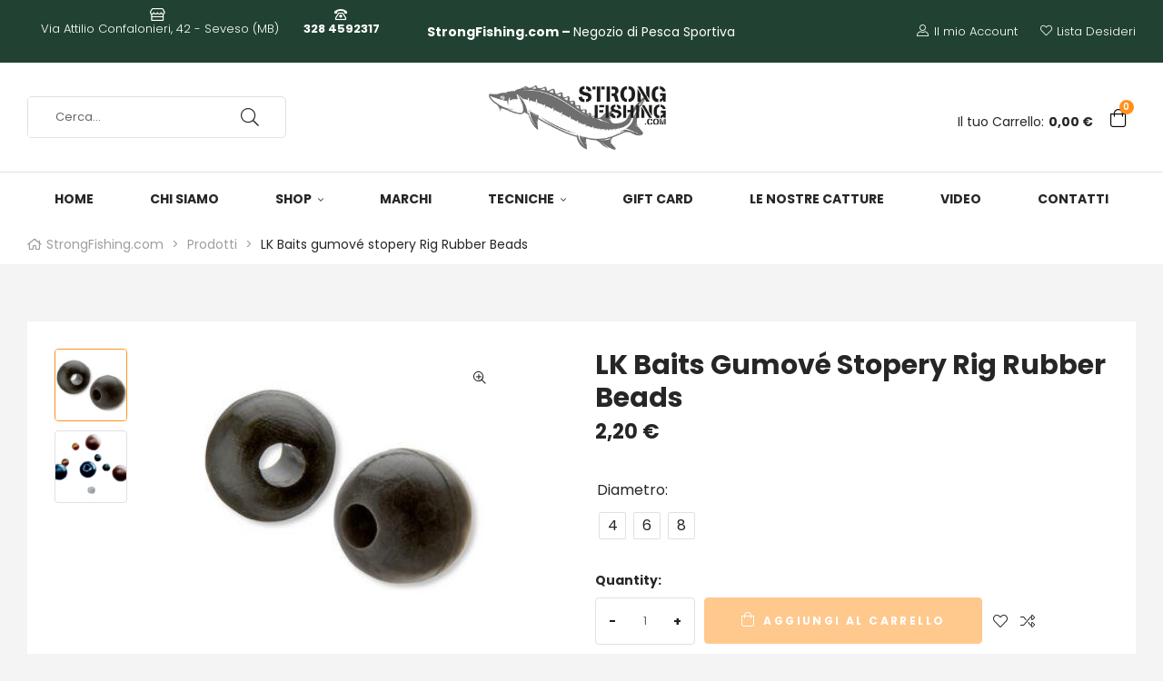

--- FILE ---
content_type: text/html; charset=UTF-8
request_url: https://www.strongfishing.com/shop/lk-baits-gumove-stopery-rig-rubber-beads/
body_size: 30930
content:
<!doctype html>
<html lang="it-IT" class="no-js">
<head>
    <meta charset="UTF-8">
    <meta name="viewport" content="width=device-width, initial-scale=1">
    <link rel="profile" href="//gmpg.org/xfn/11">
    <title>LK Baits gumové stopery Rig Rubber Beads &#8211; StrongFishing.com</title>
<meta name='robots' content='max-image-preview:large' />
	<style>img:is([sizes="auto" i], [sizes^="auto," i]) { contain-intrinsic-size: 3000px 1500px }</style>
	<link rel='dns-prefetch' href='//cdn.jsdelivr.net' />
<link rel='dns-prefetch' href='//fonts.googleapis.com' />
<link rel="alternate" type="application/rss+xml" title="StrongFishing.com &raquo; Feed" href="https://www.strongfishing.com/feed/" />
<link rel="alternate" type="application/rss+xml" title="StrongFishing.com &raquo; Feed dei commenti" href="https://www.strongfishing.com/comments/feed/" />
<link rel="alternate" type="application/rss+xml" title="StrongFishing.com &raquo; LK Baits gumové stopery Rig Rubber Beads Feed dei commenti" href="https://www.strongfishing.com/shop/lk-baits-gumove-stopery-rig-rubber-beads/feed/" />
<script>
/* <![CDATA[ */
window._wpemojiSettings = {"baseUrl":"https:\/\/s.w.org\/images\/core\/emoji\/16.0.1\/72x72\/","ext":".png","svgUrl":"https:\/\/s.w.org\/images\/core\/emoji\/16.0.1\/svg\/","svgExt":".svg","source":{"concatemoji":"https:\/\/www.strongfishing.com\/wp-includes\/js\/wp-emoji-release.min.js?ver=6.8.3"}};
/*! This file is auto-generated */
!function(s,n){var o,i,e;function c(e){try{var t={supportTests:e,timestamp:(new Date).valueOf()};sessionStorage.setItem(o,JSON.stringify(t))}catch(e){}}function p(e,t,n){e.clearRect(0,0,e.canvas.width,e.canvas.height),e.fillText(t,0,0);var t=new Uint32Array(e.getImageData(0,0,e.canvas.width,e.canvas.height).data),a=(e.clearRect(0,0,e.canvas.width,e.canvas.height),e.fillText(n,0,0),new Uint32Array(e.getImageData(0,0,e.canvas.width,e.canvas.height).data));return t.every(function(e,t){return e===a[t]})}function u(e,t){e.clearRect(0,0,e.canvas.width,e.canvas.height),e.fillText(t,0,0);for(var n=e.getImageData(16,16,1,1),a=0;a<n.data.length;a++)if(0!==n.data[a])return!1;return!0}function f(e,t,n,a){switch(t){case"flag":return n(e,"\ud83c\udff3\ufe0f\u200d\u26a7\ufe0f","\ud83c\udff3\ufe0f\u200b\u26a7\ufe0f")?!1:!n(e,"\ud83c\udde8\ud83c\uddf6","\ud83c\udde8\u200b\ud83c\uddf6")&&!n(e,"\ud83c\udff4\udb40\udc67\udb40\udc62\udb40\udc65\udb40\udc6e\udb40\udc67\udb40\udc7f","\ud83c\udff4\u200b\udb40\udc67\u200b\udb40\udc62\u200b\udb40\udc65\u200b\udb40\udc6e\u200b\udb40\udc67\u200b\udb40\udc7f");case"emoji":return!a(e,"\ud83e\udedf")}return!1}function g(e,t,n,a){var r="undefined"!=typeof WorkerGlobalScope&&self instanceof WorkerGlobalScope?new OffscreenCanvas(300,150):s.createElement("canvas"),o=r.getContext("2d",{willReadFrequently:!0}),i=(o.textBaseline="top",o.font="600 32px Arial",{});return e.forEach(function(e){i[e]=t(o,e,n,a)}),i}function t(e){var t=s.createElement("script");t.src=e,t.defer=!0,s.head.appendChild(t)}"undefined"!=typeof Promise&&(o="wpEmojiSettingsSupports",i=["flag","emoji"],n.supports={everything:!0,everythingExceptFlag:!0},e=new Promise(function(e){s.addEventListener("DOMContentLoaded",e,{once:!0})}),new Promise(function(t){var n=function(){try{var e=JSON.parse(sessionStorage.getItem(o));if("object"==typeof e&&"number"==typeof e.timestamp&&(new Date).valueOf()<e.timestamp+604800&&"object"==typeof e.supportTests)return e.supportTests}catch(e){}return null}();if(!n){if("undefined"!=typeof Worker&&"undefined"!=typeof OffscreenCanvas&&"undefined"!=typeof URL&&URL.createObjectURL&&"undefined"!=typeof Blob)try{var e="postMessage("+g.toString()+"("+[JSON.stringify(i),f.toString(),p.toString(),u.toString()].join(",")+"));",a=new Blob([e],{type:"text/javascript"}),r=new Worker(URL.createObjectURL(a),{name:"wpTestEmojiSupports"});return void(r.onmessage=function(e){c(n=e.data),r.terminate(),t(n)})}catch(e){}c(n=g(i,f,p,u))}t(n)}).then(function(e){for(var t in e)n.supports[t]=e[t],n.supports.everything=n.supports.everything&&n.supports[t],"flag"!==t&&(n.supports.everythingExceptFlag=n.supports.everythingExceptFlag&&n.supports[t]);n.supports.everythingExceptFlag=n.supports.everythingExceptFlag&&!n.supports.flag,n.DOMReady=!1,n.readyCallback=function(){n.DOMReady=!0}}).then(function(){return e}).then(function(){var e;n.supports.everything||(n.readyCallback(),(e=n.source||{}).concatemoji?t(e.concatemoji):e.wpemoji&&e.twemoji&&(t(e.twemoji),t(e.wpemoji)))}))}((window,document),window._wpemojiSettings);
/* ]]> */
</script>
<link rel='stylesheet' id='formidable-css' href='https://www.strongfishing.com/wp-content/plugins/formidable/css/formidableforms.css?ver=11221027' media='all' />
<link rel='stylesheet' id='alma-widget-block-frontend-css' href='https://www.strongfishing.com/wp-content/plugins/alma-gateway-for-woocommerce//build/alma-widget-block/alma-widget-block-view.css?ver=5.16.0' media='all' />
<link rel='stylesheet' id='alma-widget-block-frontend-cdn-css' href='https://cdn.jsdelivr.net/npm/@alma/widgets@4.X.X/dist/widgets.min.css?ver=4.x.x' media='all' />
<link rel='stylesheet' id='twb-open-sans-css' href='https://fonts.googleapis.com/css?family=Open+Sans%3A300%2C400%2C500%2C600%2C700%2C800&#038;display=swap&#038;ver=6.8.3' media='all' />
<link rel='stylesheet' id='twbbwg-global-css' href='https://www.strongfishing.com/wp-content/plugins/photo-gallery/booster/assets/css/global.css?ver=1.0.0' media='all' />
<link rel='stylesheet' id='opal-boostrap-css' href='https://www.strongfishing.com/wp-content/themes/camptree/assets/css/opal-boostrap.css?ver=6.8.3' media='all' />
<link rel='stylesheet' id='wp-block-library-css' href='https://www.strongfishing.com/wp-includes/css/dist/block-library/style.min.css?ver=6.8.3' media='all' />
<link rel='stylesheet' id='camptree-style-css' href='https://www.strongfishing.com/wp-content/themes/camptree/style.css?ver=6.8.3' media='all' />
<style id='camptree-style-inline-css'>
.opal-style {--e-global-color-primary:#ff911b;--e-global-color-primary-hover:#e67700;--e-global-color-secondary:#262626;--e-global-color-text:#666666;--e-global-color-accent:#7daa17;--e-global-color-accent-hover:#5d7e11;--e-global-color-light:#999999;--e-global-color-dark:#262626;--e-global-color-border:#E1E1E1;}.row,body.opal-content-layout-2cl #content .wrap,body.opal-content-layout-2cr #content .wrap,[data-opal-columns],.site-footer .widget-area,.comment-form,.widget .gallery,.entry-gallery .gallery,.single .gallery,.woocommerce-cart .woocommerce,.woocommerce-billing-fields .woocommerce-billing-fields__field-wrapper,.woocommerce-MyAccount-content form[class^="woocommerce-"],.woocommerce-columns--addresses,form.track_order,.woocommerce-account .woocommerce,.woocommerce-account .woocommerce .u-columns.woocommerce-Addresses,.woocommerce-Addresses,.woocommerce-address-fields__field-wrapper,.single-product div.type-product .product-inner {margin-right:-15px;margin-left:-15px;}.col-1,.col-2,.col-3,.col-4,.col-5,.col-6,.single-product.opal-comment-form-2 .comment-form-author,.single-product.opal-comment-form-2 .comment-form-email,.col-7,.col-8,.col-9,.col-10,.col-11,.col-12,.related-posts .column-item,.opal-content-layout-2cr .related-posts .column-item,.opal-content-layout-2cl .related-posts .column-item,.site-footer .widget-area .widget-column,.comment-form > *,.comment-form > .comment-form-rating,.widget .gallery-columns-1 .gallery-item,.entry-gallery .gallery-columns-1 .gallery-item,.single .gallery-columns-1 .gallery-item,.woocommerce-cart .cart-empty,.woocommerce-cart .return-to-shop,.woocommerce-billing-fields .form-row-wide,.woocommerce-MyAccount-content form[class^="woocommerce-"] > *:not(fieldset),.woocommerce-MyAccount-content form[class^="woocommerce-"] .form-row-wide,#customer_details [class*='col'],.woocommerce-Addresses .woocommerce-Address,.col,body #secondary,body.opal-content-layout-2cl #primary,body.opal-content-layout-2cr #primary,form.track_order p.form-row-first,form.track_order p.form-row-last,.col-auto,.col-sm-1,[data-opal-columns="12"] .column-item,.col-sm-2,[data-opal-columns="6"] .column-item,.col-sm-3,[data-opal-columns="4"] .column-item,.col-sm-4,[data-opal-columns="3"] .column-item,.widget .gallery-columns-6 .gallery-item,.entry-gallery .gallery-columns-6 .gallery-item,.single .gallery-columns-6 .gallery-item,.col-sm-5,.col-sm-6,[data-opal-columns="2"] .column-item,.opal-archive-style-1 .column-item,.opal-archive-style-2 .column-item,.opal-archive-style-5 .column-item,.opal-archive-style-4 .column-item,.opal-archive-style-3 .column-item,.comment-form .comment-form-url,.comment-form .comment-form-email,.comment-form .comment-form-author,.comment-form .form-submit,.widget .gallery-columns-2 .gallery-item,.entry-gallery .gallery-columns-2 .gallery-item,.single .gallery-columns-2 .gallery-item,.widget .gallery-columns-3 .gallery-item,.entry-gallery .gallery-columns-3 .gallery-item,.single .gallery-columns-3 .gallery-item,.widget .gallery-columns-4 .gallery-item,.entry-gallery .gallery-columns-4 .gallery-item,.single .gallery-columns-4 .gallery-item,.woocommerce-billing-fields .form-row-first,.woocommerce-billing-fields .form-row-last,.woocommerce-MyAccount-content form[class^="woocommerce-"] .form-row-first,.woocommerce-MyAccount-content form[class^="woocommerce-"] .form-row-last,.col-sm-7,.col-sm-8,.col-sm-9,.col-sm-10,.col-sm-11,.col-sm-12,[data-opal-columns="1"] .column-item,.opal-archive-style-1.opal-content-layout-2cr .column-item,.opal-archive-style-2.opal-content-layout-2cr .column-item,.opal-archive-style-5.opal-content-layout-2cr .column-item,.opal-archive-style-4.opal-content-layout-2cr .column-item,.opal-archive-style-3.opal-content-layout-2cr .column-item,.entry-summary .comment-form .comment-form-url,.entry-summary .comment-form .comment-form-email,.entry-summary .comment-form .comment-form-author,.elementor-widget-opal-image-hotspots .opal-image-hotspots-accordion,.elementor-widget-opal-image-hotspots .opal-image-hotspots-accordion + .opal-image-hotspots-container,.cart-collaterals .cross-sells,.woocommerce-columns--addresses .woocommerce-column,.woocommerce-account .woocommerce .u-columns [class^="u-column"],.woocommerce-account .woocommerce-ResetPassword,.woocommerce-address-fields__field-wrapper .form-row,.osf-sorting .woocommerce-message,.osf-sorting .woocommerce-notice,.col-sm,.col-sm-auto,.col-md-1,.col-md-2,.col-md-3,.col-md-4,.col-md-5,.col-md-6,.col-md-7,.col-md-8,.col-md-9,.col-md-10,.col-md-11,.col-md-12,.woocommerce-ResetPassword.lost_reset_password,.woocommerce-account .woocommerce-MyAccount-navigation,.woocommerce-account .woocommerce-MyAccount-content,.single-product div.type-product .entry-gallery,.single-product div.type-product .entry-summary,.col-md,.col-md-auto,.col-lg-1,.col-lg-2,.col-lg-3,.col-lg-4,.col-lg-5,.col-lg-6,.woocommerce-single-style-3.single-product div.type-product .entry-gallery,.woocommerce-single-style-3.single-product div.type-product .entry-summary,.col-lg-7,.col-lg-8,.col-lg-9,.col-lg-10,.col-lg-11,.col-lg-12,.woocommerce-cart .woocommerce-cart-form,.cart-collaterals,.col-lg,.col-lg-auto,.col-xl-1,.col-xl-2,.col-xl-3,.col-xl-4,.col-xl-5,.col-xl-6,.col-xl-7,.col-xl-8,.col-xl-9,.col-xl-10,.col-xl-11,.col-xl-12,.col-xl,.col-xl-auto {padding-right:15px;padding-left:15px;}.container,#content,ul.elementor-nav-menu--dropdown.mega-containerwidth > li.mega-menu-item > .elementor,.otf-product-recently-content .widget_recently_viewed_products {padding-right:15px;padding-left:15px;}@media (min-width:576px) {.container, #content, ul.elementor-nav-menu--dropdown.mega-containerwidth > li.mega-menu-item > .elementor, .otf-product-recently-content .widget_recently_viewed_products {max-width:540px; } }@media (min-width:768px) {.container, #content, ul.elementor-nav-menu--dropdown.mega-containerwidth > li.mega-menu-item > .elementor, .otf-product-recently-content .widget_recently_viewed_products {max-width:720px; } }@media (min-width:992px) {.container, #content, ul.elementor-nav-menu--dropdown.mega-containerwidth > li.mega-menu-item > .elementor, .otf-product-recently-content .widget_recently_viewed_products {max-width:960px; } }@media (min-width:1200px) {.container, #content, ul.elementor-nav-menu--dropdown.mega-containerwidth > li.mega-menu-item > .elementor, .otf-product-recently-content .widget_recently_viewed_products {max-width:1170px; } }@media screen and (min-width:1200px){.container, #content , ul.elementor-nav-menu--dropdown.mega-containerwidth > li.mega-menu-item > .elementor{max-width:1350px;}}@media screen and (min-width:768px){.container, #content , .container-fluid, ul.elementor-nav-menu--dropdown.mega-containerwidth > li.mega-menu-item > .elementor{padding-left:30px;padding-right:30px;}}.page-title-bar {background-position:center center;;}.breadcrumb, .breadcrumb span, .breadcrumb * {color:#9e9e9e;;}.breadcrumb .current-item, .breadcrumb a:hover,.breadcrumb a:hover span {color:#333333;}
</style>
<link rel='stylesheet' id='osf-elementor-addons-css' href='https://www.strongfishing.com/wp-content/plugins/camptree-core/assets/css/elementor/style.css?ver=1.0.18' media='all' />
<link rel='stylesheet' id='sby_styles-css' href='https://www.strongfishing.com/wp-content/plugins/feeds-for-youtube/css/sb-youtube-free.min.css?ver=2.4.0' media='all' />
<style id='wp-emoji-styles-inline-css'>

	img.wp-smiley, img.emoji {
		display: inline !important;
		border: none !important;
		box-shadow: none !important;
		height: 1em !important;
		width: 1em !important;
		margin: 0 0.07em !important;
		vertical-align: -0.1em !important;
		background: none !important;
		padding: 0 !important;
	}
</style>
<style id='classic-theme-styles-inline-css'>
/*! This file is auto-generated */
.wp-block-button__link{color:#fff;background-color:#32373c;border-radius:9999px;box-shadow:none;text-decoration:none;padding:calc(.667em + 2px) calc(1.333em + 2px);font-size:1.125em}.wp-block-file__button{background:#32373c;color:#fff;text-decoration:none}
</style>
<style id='global-styles-inline-css'>
:root{--wp--preset--aspect-ratio--square: 1;--wp--preset--aspect-ratio--4-3: 4/3;--wp--preset--aspect-ratio--3-4: 3/4;--wp--preset--aspect-ratio--3-2: 3/2;--wp--preset--aspect-ratio--2-3: 2/3;--wp--preset--aspect-ratio--16-9: 16/9;--wp--preset--aspect-ratio--9-16: 9/16;--wp--preset--color--black: #000000;--wp--preset--color--cyan-bluish-gray: #abb8c3;--wp--preset--color--white: #ffffff;--wp--preset--color--pale-pink: #f78da7;--wp--preset--color--vivid-red: #cf2e2e;--wp--preset--color--luminous-vivid-orange: #ff6900;--wp--preset--color--luminous-vivid-amber: #fcb900;--wp--preset--color--light-green-cyan: #7bdcb5;--wp--preset--color--vivid-green-cyan: #00d084;--wp--preset--color--pale-cyan-blue: #8ed1fc;--wp--preset--color--vivid-cyan-blue: #0693e3;--wp--preset--color--vivid-purple: #9b51e0;--wp--preset--gradient--vivid-cyan-blue-to-vivid-purple: linear-gradient(135deg,rgba(6,147,227,1) 0%,rgb(155,81,224) 100%);--wp--preset--gradient--light-green-cyan-to-vivid-green-cyan: linear-gradient(135deg,rgb(122,220,180) 0%,rgb(0,208,130) 100%);--wp--preset--gradient--luminous-vivid-amber-to-luminous-vivid-orange: linear-gradient(135deg,rgba(252,185,0,1) 0%,rgba(255,105,0,1) 100%);--wp--preset--gradient--luminous-vivid-orange-to-vivid-red: linear-gradient(135deg,rgba(255,105,0,1) 0%,rgb(207,46,46) 100%);--wp--preset--gradient--very-light-gray-to-cyan-bluish-gray: linear-gradient(135deg,rgb(238,238,238) 0%,rgb(169,184,195) 100%);--wp--preset--gradient--cool-to-warm-spectrum: linear-gradient(135deg,rgb(74,234,220) 0%,rgb(151,120,209) 20%,rgb(207,42,186) 40%,rgb(238,44,130) 60%,rgb(251,105,98) 80%,rgb(254,248,76) 100%);--wp--preset--gradient--blush-light-purple: linear-gradient(135deg,rgb(255,206,236) 0%,rgb(152,150,240) 100%);--wp--preset--gradient--blush-bordeaux: linear-gradient(135deg,rgb(254,205,165) 0%,rgb(254,45,45) 50%,rgb(107,0,62) 100%);--wp--preset--gradient--luminous-dusk: linear-gradient(135deg,rgb(255,203,112) 0%,rgb(199,81,192) 50%,rgb(65,88,208) 100%);--wp--preset--gradient--pale-ocean: linear-gradient(135deg,rgb(255,245,203) 0%,rgb(182,227,212) 50%,rgb(51,167,181) 100%);--wp--preset--gradient--electric-grass: linear-gradient(135deg,rgb(202,248,128) 0%,rgb(113,206,126) 100%);--wp--preset--gradient--midnight: linear-gradient(135deg,rgb(2,3,129) 0%,rgb(40,116,252) 100%);--wp--preset--font-size--small: 13px;--wp--preset--font-size--medium: 20px;--wp--preset--font-size--large: 36px;--wp--preset--font-size--x-large: 42px;--wp--preset--spacing--20: 0.44rem;--wp--preset--spacing--30: 0.67rem;--wp--preset--spacing--40: 1rem;--wp--preset--spacing--50: 1.5rem;--wp--preset--spacing--60: 2.25rem;--wp--preset--spacing--70: 3.38rem;--wp--preset--spacing--80: 5.06rem;--wp--preset--shadow--natural: 6px 6px 9px rgba(0, 0, 0, 0.2);--wp--preset--shadow--deep: 12px 12px 50px rgba(0, 0, 0, 0.4);--wp--preset--shadow--sharp: 6px 6px 0px rgba(0, 0, 0, 0.2);--wp--preset--shadow--outlined: 6px 6px 0px -3px rgba(255, 255, 255, 1), 6px 6px rgba(0, 0, 0, 1);--wp--preset--shadow--crisp: 6px 6px 0px rgba(0, 0, 0, 1);}:where(.is-layout-flex){gap: 0.5em;}:where(.is-layout-grid){gap: 0.5em;}body .is-layout-flex{display: flex;}.is-layout-flex{flex-wrap: wrap;align-items: center;}.is-layout-flex > :is(*, div){margin: 0;}body .is-layout-grid{display: grid;}.is-layout-grid > :is(*, div){margin: 0;}:where(.wp-block-columns.is-layout-flex){gap: 2em;}:where(.wp-block-columns.is-layout-grid){gap: 2em;}:where(.wp-block-post-template.is-layout-flex){gap: 1.25em;}:where(.wp-block-post-template.is-layout-grid){gap: 1.25em;}.has-black-color{color: var(--wp--preset--color--black) !important;}.has-cyan-bluish-gray-color{color: var(--wp--preset--color--cyan-bluish-gray) !important;}.has-white-color{color: var(--wp--preset--color--white) !important;}.has-pale-pink-color{color: var(--wp--preset--color--pale-pink) !important;}.has-vivid-red-color{color: var(--wp--preset--color--vivid-red) !important;}.has-luminous-vivid-orange-color{color: var(--wp--preset--color--luminous-vivid-orange) !important;}.has-luminous-vivid-amber-color{color: var(--wp--preset--color--luminous-vivid-amber) !important;}.has-light-green-cyan-color{color: var(--wp--preset--color--light-green-cyan) !important;}.has-vivid-green-cyan-color{color: var(--wp--preset--color--vivid-green-cyan) !important;}.has-pale-cyan-blue-color{color: var(--wp--preset--color--pale-cyan-blue) !important;}.has-vivid-cyan-blue-color{color: var(--wp--preset--color--vivid-cyan-blue) !important;}.has-vivid-purple-color{color: var(--wp--preset--color--vivid-purple) !important;}.has-black-background-color{background-color: var(--wp--preset--color--black) !important;}.has-cyan-bluish-gray-background-color{background-color: var(--wp--preset--color--cyan-bluish-gray) !important;}.has-white-background-color{background-color: var(--wp--preset--color--white) !important;}.has-pale-pink-background-color{background-color: var(--wp--preset--color--pale-pink) !important;}.has-vivid-red-background-color{background-color: var(--wp--preset--color--vivid-red) !important;}.has-luminous-vivid-orange-background-color{background-color: var(--wp--preset--color--luminous-vivid-orange) !important;}.has-luminous-vivid-amber-background-color{background-color: var(--wp--preset--color--luminous-vivid-amber) !important;}.has-light-green-cyan-background-color{background-color: var(--wp--preset--color--light-green-cyan) !important;}.has-vivid-green-cyan-background-color{background-color: var(--wp--preset--color--vivid-green-cyan) !important;}.has-pale-cyan-blue-background-color{background-color: var(--wp--preset--color--pale-cyan-blue) !important;}.has-vivid-cyan-blue-background-color{background-color: var(--wp--preset--color--vivid-cyan-blue) !important;}.has-vivid-purple-background-color{background-color: var(--wp--preset--color--vivid-purple) !important;}.has-black-border-color{border-color: var(--wp--preset--color--black) !important;}.has-cyan-bluish-gray-border-color{border-color: var(--wp--preset--color--cyan-bluish-gray) !important;}.has-white-border-color{border-color: var(--wp--preset--color--white) !important;}.has-pale-pink-border-color{border-color: var(--wp--preset--color--pale-pink) !important;}.has-vivid-red-border-color{border-color: var(--wp--preset--color--vivid-red) !important;}.has-luminous-vivid-orange-border-color{border-color: var(--wp--preset--color--luminous-vivid-orange) !important;}.has-luminous-vivid-amber-border-color{border-color: var(--wp--preset--color--luminous-vivid-amber) !important;}.has-light-green-cyan-border-color{border-color: var(--wp--preset--color--light-green-cyan) !important;}.has-vivid-green-cyan-border-color{border-color: var(--wp--preset--color--vivid-green-cyan) !important;}.has-pale-cyan-blue-border-color{border-color: var(--wp--preset--color--pale-cyan-blue) !important;}.has-vivid-cyan-blue-border-color{border-color: var(--wp--preset--color--vivid-cyan-blue) !important;}.has-vivid-purple-border-color{border-color: var(--wp--preset--color--vivid-purple) !important;}.has-vivid-cyan-blue-to-vivid-purple-gradient-background{background: var(--wp--preset--gradient--vivid-cyan-blue-to-vivid-purple) !important;}.has-light-green-cyan-to-vivid-green-cyan-gradient-background{background: var(--wp--preset--gradient--light-green-cyan-to-vivid-green-cyan) !important;}.has-luminous-vivid-amber-to-luminous-vivid-orange-gradient-background{background: var(--wp--preset--gradient--luminous-vivid-amber-to-luminous-vivid-orange) !important;}.has-luminous-vivid-orange-to-vivid-red-gradient-background{background: var(--wp--preset--gradient--luminous-vivid-orange-to-vivid-red) !important;}.has-very-light-gray-to-cyan-bluish-gray-gradient-background{background: var(--wp--preset--gradient--very-light-gray-to-cyan-bluish-gray) !important;}.has-cool-to-warm-spectrum-gradient-background{background: var(--wp--preset--gradient--cool-to-warm-spectrum) !important;}.has-blush-light-purple-gradient-background{background: var(--wp--preset--gradient--blush-light-purple) !important;}.has-blush-bordeaux-gradient-background{background: var(--wp--preset--gradient--blush-bordeaux) !important;}.has-luminous-dusk-gradient-background{background: var(--wp--preset--gradient--luminous-dusk) !important;}.has-pale-ocean-gradient-background{background: var(--wp--preset--gradient--pale-ocean) !important;}.has-electric-grass-gradient-background{background: var(--wp--preset--gradient--electric-grass) !important;}.has-midnight-gradient-background{background: var(--wp--preset--gradient--midnight) !important;}.has-small-font-size{font-size: var(--wp--preset--font-size--small) !important;}.has-medium-font-size{font-size: var(--wp--preset--font-size--medium) !important;}.has-large-font-size{font-size: var(--wp--preset--font-size--large) !important;}.has-x-large-font-size{font-size: var(--wp--preset--font-size--x-large) !important;}
:where(.wp-block-post-template.is-layout-flex){gap: 1.25em;}:where(.wp-block-post-template.is-layout-grid){gap: 1.25em;}
:where(.wp-block-columns.is-layout-flex){gap: 2em;}:where(.wp-block-columns.is-layout-grid){gap: 2em;}
:root :where(.wp-block-pullquote){font-size: 1.5em;line-height: 1.6;}
</style>
<link rel='stylesheet' id='dashicons-css' href='https://www.strongfishing.com/wp-includes/css/dashicons.min.css?ver=6.8.3' media='all' />
<link rel='stylesheet' id='admin-bar-css' href='https://www.strongfishing.com/wp-includes/css/admin-bar.min.css?ver=6.8.3' media='all' />
<style id='admin-bar-inline-css'>

    /* Hide CanvasJS credits for P404 charts specifically */
    #p404RedirectChart .canvasjs-chart-credit {
        display: none !important;
    }
    
    #p404RedirectChart canvas {
        border-radius: 6px;
    }

    .p404-redirect-adminbar-weekly-title {
        font-weight: bold;
        font-size: 14px;
        color: #fff;
        margin-bottom: 6px;
    }

    #wpadminbar #wp-admin-bar-p404_free_top_button .ab-icon:before {
        content: "\f103";
        color: #dc3545;
        top: 3px;
    }
    
    #wp-admin-bar-p404_free_top_button .ab-item {
        min-width: 80px !important;
        padding: 0px !important;
    }
    
    /* Ensure proper positioning and z-index for P404 dropdown */
    .p404-redirect-adminbar-dropdown-wrap { 
        min-width: 0; 
        padding: 0;
        position: static !important;
    }
    
    #wpadminbar #wp-admin-bar-p404_free_top_button_dropdown {
        position: static !important;
    }
    
    #wpadminbar #wp-admin-bar-p404_free_top_button_dropdown .ab-item {
        padding: 0 !important;
        margin: 0 !important;
    }
    
    .p404-redirect-dropdown-container {
        min-width: 340px;
        padding: 18px 18px 12px 18px;
        background: #23282d !important;
        color: #fff;
        border-radius: 12px;
        box-shadow: 0 8px 32px rgba(0,0,0,0.25);
        margin-top: 10px;
        position: relative !important;
        z-index: 999999 !important;
        display: block !important;
        border: 1px solid #444;
    }
    
    /* Ensure P404 dropdown appears on hover */
    #wpadminbar #wp-admin-bar-p404_free_top_button .p404-redirect-dropdown-container { 
        display: none !important;
    }
    
    #wpadminbar #wp-admin-bar-p404_free_top_button:hover .p404-redirect-dropdown-container { 
        display: block !important;
    }
    
    #wpadminbar #wp-admin-bar-p404_free_top_button:hover #wp-admin-bar-p404_free_top_button_dropdown .p404-redirect-dropdown-container {
        display: block !important;
    }
    
    .p404-redirect-card {
        background: #2c3338;
        border-radius: 8px;
        padding: 18px 18px 12px 18px;
        box-shadow: 0 2px 8px rgba(0,0,0,0.07);
        display: flex;
        flex-direction: column;
        align-items: flex-start;
        border: 1px solid #444;
    }
    
    .p404-redirect-btn {
        display: inline-block;
        background: #dc3545;
        color: #fff !important;
        font-weight: bold;
        padding: 5px 22px;
        border-radius: 8px;
        text-decoration: none;
        font-size: 17px;
        transition: background 0.2s, box-shadow 0.2s;
        margin-top: 8px;
        box-shadow: 0 2px 8px rgba(220,53,69,0.15);
        text-align: center;
        line-height: 1.6;
    }
    
    .p404-redirect-btn:hover {
        background: #c82333;
        color: #fff !important;
        box-shadow: 0 4px 16px rgba(220,53,69,0.25);
    }
    
    /* Prevent conflicts with other admin bar dropdowns */
    #wpadminbar .ab-top-menu > li:hover > .ab-item,
    #wpadminbar .ab-top-menu > li.hover > .ab-item {
        z-index: auto;
    }
    
    #wpadminbar #wp-admin-bar-p404_free_top_button:hover > .ab-item {
        z-index: 999998 !important;
    }
    
</style>
<link rel='stylesheet' id='bwg_fonts-css' href='https://www.strongfishing.com/wp-content/plugins/photo-gallery/css/bwg-fonts/fonts.css?ver=0.0.1' media='all' />
<link rel='stylesheet' id='sumoselect-css' href='https://www.strongfishing.com/wp-content/plugins/photo-gallery/css/sumoselect.min.css?ver=3.4.6' media='all' />
<link rel='stylesheet' id='mCustomScrollbar-css' href='https://www.strongfishing.com/wp-content/plugins/photo-gallery/css/jquery.mCustomScrollbar.min.css?ver=3.1.5' media='all' />
<link rel='stylesheet' id='bwg_googlefonts-css' href='https://fonts.googleapis.com/css?family=Ubuntu&#038;subset=greek,latin,greek-ext,vietnamese,cyrillic-ext,latin-ext,cyrillic' media='all' />
<link rel='stylesheet' id='bwg_frontend-css' href='https://www.strongfishing.com/wp-content/plugins/photo-gallery/css/styles.min.css?ver=1.8.35' media='all' />
<link rel='stylesheet' id='photoswipe-css' href='https://www.strongfishing.com/wp-content/plugins/woocommerce/assets/css/photoswipe/photoswipe.min.css?ver=10.3.5' media='all' />
<link rel='stylesheet' id='photoswipe-default-skin-css' href='https://www.strongfishing.com/wp-content/plugins/woocommerce/assets/css/photoswipe/default-skin/default-skin.min.css?ver=10.3.5' media='all' />
<style id='woocommerce-inline-inline-css'>
.woocommerce form .form-row .required { visibility: visible; }
</style>
<link rel='stylesheet' id='product-size-charts-css' href='https://www.strongfishing.com/wp-content/plugins/woo-advanced-product-size-chart/public/css/size-chart-for-woocommerce-public.css?ver=2.4.7' media='all' />
<link rel='stylesheet' id='woo-variation-swatches-css' href='https://www.strongfishing.com/wp-content/plugins/woo-variation-swatches/assets/css/frontend.min.css?ver=1763807204' media='all' />
<style id='woo-variation-swatches-inline-css'>
:root {
--wvs-tick:url("data:image/svg+xml;utf8,%3Csvg filter='drop-shadow(0px 0px 2px rgb(0 0 0 / .8))' xmlns='http://www.w3.org/2000/svg'  viewBox='0 0 30 30'%3E%3Cpath fill='none' stroke='%23ffffff' stroke-linecap='round' stroke-linejoin='round' stroke-width='4' d='M4 16L11 23 27 7'/%3E%3C/svg%3E");

--wvs-cross:url("data:image/svg+xml;utf8,%3Csvg filter='drop-shadow(0px 0px 5px rgb(255 255 255 / .6))' xmlns='http://www.w3.org/2000/svg' width='72px' height='72px' viewBox='0 0 24 24'%3E%3Cpath fill='none' stroke='%23ff0000' stroke-linecap='round' stroke-width='0.6' d='M5 5L19 19M19 5L5 19'/%3E%3C/svg%3E");
--wvs-single-product-item-width:30px;
--wvs-single-product-item-height:30px;
--wvs-single-product-item-font-size:16px}
</style>
<link rel='stylesheet' id='hint-css' href='https://www.strongfishing.com/wp-content/plugins/woo-smart-compare/assets/libs/hint/hint.min.css?ver=6.8.3' media='all' />
<link rel='stylesheet' id='perfect-scrollbar-css' href='https://www.strongfishing.com/wp-content/plugins/woo-smart-compare/assets/libs/perfect-scrollbar/css/perfect-scrollbar.min.css?ver=6.8.3' media='all' />
<link rel='stylesheet' id='perfect-scrollbar-wpc-css' href='https://www.strongfishing.com/wp-content/plugins/woo-smart-compare/assets/libs/perfect-scrollbar/css/custom-theme.css?ver=6.8.3' media='all' />
<link rel='stylesheet' id='woosc-frontend-css' href='https://www.strongfishing.com/wp-content/plugins/woo-smart-compare/assets/css/frontend.css?ver=6.5.2' media='all' />
<link rel='stylesheet' id='slick-css' href='https://www.strongfishing.com/wp-content/plugins/woo-smart-quick-view/assets/libs/slick/slick.css?ver=6.8.3' media='all' />
<link rel='stylesheet' id='magnific-popup-css' href='https://www.strongfishing.com/wp-content/plugins/woo-smart-quick-view/assets/libs/magnific-popup/magnific-popup.css?ver=6.8.3' media='all' />
<link rel='stylesheet' id='woosq-feather-css' href='https://www.strongfishing.com/wp-content/plugins/woo-smart-quick-view/assets/libs/feather/feather.css?ver=6.8.3' media='all' />
<link rel='stylesheet' id='woosq-frontend-css' href='https://www.strongfishing.com/wp-content/plugins/woo-smart-quick-view/assets/css/frontend.css?ver=4.2.7' media='all' />
<link rel='stylesheet' id='woosw-icons-css' href='https://www.strongfishing.com/wp-content/plugins/woo-smart-wishlist/assets/css/icons.css?ver=5.0.7' media='all' />
<link rel='stylesheet' id='woosw-frontend-css' href='https://www.strongfishing.com/wp-content/plugins/woo-smart-wishlist/assets/css/frontend.css?ver=5.0.7' media='all' />
<style id='woosw-frontend-inline-css'>
.woosw-popup .woosw-popup-inner .woosw-popup-content .woosw-popup-content-bot .woosw-notice { background-color: #5fbd74; } .woosw-popup .woosw-popup-inner .woosw-popup-content .woosw-popup-content-bot .woosw-popup-content-bot-inner a:hover { color: #5fbd74; border-color: #5fbd74; } 
</style>
<link rel='stylesheet' id='brands-styles-css' href='https://www.strongfishing.com/wp-content/plugins/woocommerce/assets/css/brands.css?ver=10.3.5' media='all' />
<link rel='stylesheet' id='flexible-shipping-free-shipping-css' href='https://www.strongfishing.com/wp-content/plugins/flexible-shipping/assets/dist/css/free-shipping.css?ver=6.4.3.2' media='all' />
<link rel='stylesheet' id='newsletter-css' href='https://www.strongfishing.com/wp-content/plugins/newsletter/style.css?ver=9.0.7' media='all' />
<link rel='stylesheet' id='google-fonts-css' href='//fonts.googleapis.com/css2?family=Poppins:wght@400;700&#038;family=Rajdhani:wght@700&#038;display=swap' media='all' />
<link rel='stylesheet' id='camptree-opal-icon-css' href='https://www.strongfishing.com/wp-content/themes/camptree/assets/css/opal-icons.css?ver=6.8.3' media='all' />
<link rel='stylesheet' id='camptree-carousel-css' href='https://www.strongfishing.com/wp-content/themes/camptree/assets/css/carousel.css?ver=6.8.3' media='all' />
<link rel='stylesheet' id='camptree-woocommerce-css' href='https://www.strongfishing.com/wp-content/themes/camptree/assets/css/woocommerce.css?ver=6.8.3' media='all' />
<link rel='stylesheet' id='camptree-customfont-css' href='https://www.strongfishing.com/wp-content/themes/camptree/assets/css/customfont.css?ver=6.8.3' media='all' />
<script type="text/template" id="tmpl-variation-template">
	<div class="woocommerce-variation-description">{{{ data.variation.variation_description }}}</div>
	<div class="woocommerce-variation-price">{{{ data.variation.price_html }}}</div>
	<div class="woocommerce-variation-availability">{{{ data.variation.availability_html }}}</div>
</script>
<script type="text/template" id="tmpl-unavailable-variation-template">
	<p role="alert">Questo prodotto non è disponibile. Scegli un&#039;altra combinazione.</p>
</script>
<script src="https://www.strongfishing.com/wp-includes/js/jquery/jquery.min.js?ver=3.7.1" id="jquery-core-js"></script>
<script src="https://www.strongfishing.com/wp-includes/js/jquery/jquery-migrate.min.js?ver=3.4.1" id="jquery-migrate-js"></script>
<script src="https://www.strongfishing.com/wp-content/plugins/photo-gallery/booster/assets/js/circle-progress.js?ver=1.2.2" id="twbbwg-circle-js"></script>
<script id="twbbwg-global-js-extra">
/* <![CDATA[ */
var twb = {"nonce":"d6e70670ef","ajax_url":"https:\/\/www.strongfishing.com\/wp-admin\/admin-ajax.php","plugin_url":"https:\/\/www.strongfishing.com\/wp-content\/plugins\/photo-gallery\/booster","href":"https:\/\/www.strongfishing.com\/wp-admin\/admin.php?page=twbbwg_photo-gallery"};
var twb = {"nonce":"d6e70670ef","ajax_url":"https:\/\/www.strongfishing.com\/wp-admin\/admin-ajax.php","plugin_url":"https:\/\/www.strongfishing.com\/wp-content\/plugins\/photo-gallery\/booster","href":"https:\/\/www.strongfishing.com\/wp-admin\/admin.php?page=twbbwg_photo-gallery"};
/* ]]> */
</script>
<script src="https://www.strongfishing.com/wp-content/plugins/photo-gallery/booster/assets/js/global.js?ver=1.0.0" id="twbbwg-global-js"></script>
<script src="https://www.strongfishing.com/wp-content/plugins/photo-gallery/js/jquery.sumoselect.min.js?ver=3.4.6" id="sumoselect-js"></script>
<script src="https://www.strongfishing.com/wp-content/plugins/photo-gallery/js/tocca.min.js?ver=2.0.9" id="bwg_mobile-js"></script>
<script src="https://www.strongfishing.com/wp-content/plugins/photo-gallery/js/jquery.mCustomScrollbar.concat.min.js?ver=3.1.5" id="mCustomScrollbar-js"></script>
<script src="https://www.strongfishing.com/wp-content/plugins/photo-gallery/js/jquery.fullscreen.min.js?ver=0.6.0" id="jquery-fullscreen-js"></script>
<script id="bwg_frontend-js-extra">
/* <![CDATA[ */
var bwg_objectsL10n = {"bwg_field_required":"campo obbligatorio.","bwg_mail_validation":"Questo non \u00e8 un indirizzo email valido. ","bwg_search_result":"Non ci sono immagini corrispondenti alla tua ricerca.","bwg_select_tag":"Select Tag","bwg_order_by":"Order By","bwg_search":"Cerca","bwg_show_ecommerce":"Show Ecommerce","bwg_hide_ecommerce":"Hide Ecommerce","bwg_show_comments":"Mostra commenti","bwg_hide_comments":"Nascondi commenti","bwg_restore":"Ripristina","bwg_maximize":"Massimizza","bwg_fullscreen":"Schermo intero","bwg_exit_fullscreen":"Uscire a schermo intero","bwg_search_tag":"SEARCH...","bwg_tag_no_match":"No tags found","bwg_all_tags_selected":"All tags selected","bwg_tags_selected":"tags selected","play":"Riproduci","pause":"Pausa","is_pro":"","bwg_play":"Riproduci","bwg_pause":"Pausa","bwg_hide_info":"Nascondi informazioni","bwg_show_info":"Mostra info","bwg_hide_rating":"Hide rating","bwg_show_rating":"Show rating","ok":"Ok","cancel":"Cancel","select_all":"Select all","lazy_load":"0","lazy_loader":"https:\/\/www.strongfishing.com\/wp-content\/plugins\/photo-gallery\/images\/ajax_loader.png","front_ajax":"0","bwg_tag_see_all":"vedi tutti i tag","bwg_tag_see_less":"see less tags"};
/* ]]> */
</script>
<script src="https://www.strongfishing.com/wp-content/plugins/photo-gallery/js/scripts.min.js?ver=1.8.35" id="bwg_frontend-js"></script>
<script src="https://www.strongfishing.com/wp-content/plugins/woocommerce/assets/js/jquery-blockui/jquery.blockUI.min.js?ver=2.7.0-wc.10.3.5" id="wc-jquery-blockui-js" data-wp-strategy="defer"></script>
<script id="wc-add-to-cart-js-extra">
/* <![CDATA[ */
var wc_add_to_cart_params = {"ajax_url":"\/wp-admin\/admin-ajax.php","wc_ajax_url":"\/?wc-ajax=%%endpoint%%","i18n_view_cart":"Visualizza carrello","cart_url":"https:\/\/www.strongfishing.com\/cart\/","is_cart":"","cart_redirect_after_add":"no"};
/* ]]> */
</script>
<script src="https://www.strongfishing.com/wp-content/plugins/woocommerce/assets/js/frontend/add-to-cart.min.js?ver=10.3.5" id="wc-add-to-cart-js" defer="defer" data-wp-strategy="defer"></script>
<script src="https://www.strongfishing.com/wp-content/plugins/woocommerce/assets/js/zoom/jquery.zoom.min.js?ver=1.7.21-wc.10.3.5" id="wc-zoom-js" defer="defer" data-wp-strategy="defer"></script>
<script src="https://www.strongfishing.com/wp-content/plugins/woocommerce/assets/js/flexslider/jquery.flexslider.min.js?ver=2.7.2-wc.10.3.5" id="wc-flexslider-js" defer="defer" data-wp-strategy="defer"></script>
<script src="https://www.strongfishing.com/wp-content/plugins/woocommerce/assets/js/photoswipe/photoswipe.min.js?ver=4.1.1-wc.10.3.5" id="wc-photoswipe-js" defer="defer" data-wp-strategy="defer"></script>
<script src="https://www.strongfishing.com/wp-content/plugins/woocommerce/assets/js/photoswipe/photoswipe-ui-default.min.js?ver=4.1.1-wc.10.3.5" id="wc-photoswipe-ui-default-js" defer="defer" data-wp-strategy="defer"></script>
<script id="wc-single-product-js-extra">
/* <![CDATA[ */
var wc_single_product_params = {"i18n_required_rating_text":"Seleziona una valutazione","i18n_rating_options":["1 stella su 5","2 stelle su 5","3 stelle su 5","4 stelle su 5","5 stelle su 5"],"i18n_product_gallery_trigger_text":"Visualizza la galleria di immagini a schermo intero","review_rating_required":"yes","flexslider":{"rtl":false,"animation":"slide","smoothHeight":true,"directionNav":false,"controlNav":"thumbnails","slideshow":false,"animationSpeed":500,"animationLoop":false,"allowOneSlide":false},"zoom_enabled":"1","zoom_options":[],"photoswipe_enabled":"1","photoswipe_options":{"shareEl":false,"closeOnScroll":false,"history":false,"hideAnimationDuration":0,"showAnimationDuration":0},"flexslider_enabled":"1"};
/* ]]> */
</script>
<script src="https://www.strongfishing.com/wp-content/plugins/woocommerce/assets/js/frontend/single-product.min.js?ver=10.3.5" id="wc-single-product-js" defer="defer" data-wp-strategy="defer"></script>
<script src="https://www.strongfishing.com/wp-content/plugins/woocommerce/assets/js/js-cookie/js.cookie.min.js?ver=2.1.4-wc.10.3.5" id="wc-js-cookie-js" data-wp-strategy="defer"></script>
<script id="woocommerce-js-extra">
/* <![CDATA[ */
var woocommerce_params = {"ajax_url":"\/wp-admin\/admin-ajax.php","wc_ajax_url":"\/?wc-ajax=%%endpoint%%","i18n_password_show":"Mostra password","i18n_password_hide":"Nascondi password"};
/* ]]> */
</script>
<script src="https://www.strongfishing.com/wp-content/plugins/woocommerce/assets/js/frontend/woocommerce.min.js?ver=10.3.5" id="woocommerce-js" defer="defer" data-wp-strategy="defer"></script>
<script src="https://www.strongfishing.com/wp-includes/js/underscore.min.js?ver=1.13.7" id="underscore-js"></script>
<script id="wp-util-js-extra">
/* <![CDATA[ */
var _wpUtilSettings = {"ajax":{"url":"\/wp-admin\/admin-ajax.php"}};
/* ]]> */
</script>
<script src="https://www.strongfishing.com/wp-includes/js/wp-util.min.js?ver=6.8.3" id="wp-util-js"></script>
<script src="https://www.strongfishing.com/wp-content/themes/camptree/assets/js/libs/owl.carousel.js?ver=2.3.4" id="owl-carousel-js"></script>
<!--[if lt IE 9]>
<script src="https://www.strongfishing.com/wp-content/themes/camptree/assets/js/libs/html5.js?ver=3.7.3" id="html5-js"></script>
<![endif]-->
<script src="https://www.strongfishing.com/wp-content/plugins/camptree-core/assets/js/carousel.js?ver=6.8.3" id="otf-carousel-js"></script>
<link rel="https://api.w.org/" href="https://www.strongfishing.com/wp-json/" /><link rel="alternate" title="JSON" type="application/json" href="https://www.strongfishing.com/wp-json/wp/v2/product/13510" /><link rel="EditURI" type="application/rsd+xml" title="RSD" href="https://www.strongfishing.com/xmlrpc.php?rsd" />
<meta name="generator" content="WordPress 6.8.3" />
<meta name="generator" content="WooCommerce 10.3.5" />
<link rel="canonical" href="https://www.strongfishing.com/shop/lk-baits-gumove-stopery-rig-rubber-beads/" />
<link rel='shortlink' href='https://www.strongfishing.com/?p=13510' />
<link rel="alternate" title="oEmbed (JSON)" type="application/json+oembed" href="https://www.strongfishing.com/wp-json/oembed/1.0/embed?url=https%3A%2F%2Fwww.strongfishing.com%2Fshop%2Flk-baits-gumove-stopery-rig-rubber-beads%2F" />
<link rel="alternate" title="oEmbed (XML)" type="text/xml+oembed" href="https://www.strongfishing.com/wp-json/oembed/1.0/embed?url=https%3A%2F%2Fwww.strongfishing.com%2Fshop%2Flk-baits-gumove-stopery-rig-rubber-beads%2F&#038;format=xml" />
<!-- Global site tag (gtag.js) - Google Analytics -->
<script async src="https://www.googletagmanager.com/gtag/js?id=UA-217283303-1"></script>
<script>
  window.dataLayer = window.dataLayer || [];
  function gtag(){dataLayer.push(arguments);}
  gtag('js', new Date());

  gtag('config', 'UA-217283303-1');
</script>

<meta name="google-site-verification" content="wc97UwIAO6GA0v3SvPGGCzPp1j-uUCR2XDgnI98RQVo" />	<noscript><style>.woocommerce-product-gallery{ opacity: 1 !important; }</style></noscript>
	<meta name="generator" content="Elementor 3.33.1; settings: css_print_method-external, google_font-enabled, font_display-auto">
			<style>
				.e-con.e-parent:nth-of-type(n+4):not(.e-lazyloaded):not(.e-no-lazyload),
				.e-con.e-parent:nth-of-type(n+4):not(.e-lazyloaded):not(.e-no-lazyload) * {
					background-image: none !important;
				}
				@media screen and (max-height: 1024px) {
					.e-con.e-parent:nth-of-type(n+3):not(.e-lazyloaded):not(.e-no-lazyload),
					.e-con.e-parent:nth-of-type(n+3):not(.e-lazyloaded):not(.e-no-lazyload) * {
						background-image: none !important;
					}
				}
				@media screen and (max-height: 640px) {
					.e-con.e-parent:nth-of-type(n+2):not(.e-lazyloaded):not(.e-no-lazyload),
					.e-con.e-parent:nth-of-type(n+2):not(.e-lazyloaded):not(.e-no-lazyload) * {
						background-image: none !important;
					}
				}
			</style>
			<style id="custom-background-css">
body.custom-background { background-color: #f4f4f4; background-image: url("https://localhost/wordpress/camptree/wp-content/uploads/2021/09/bg.jpg"); background-position: left top; background-size: auto; background-repeat: repeat; background-attachment: scroll; }
</style>
	<meta name="generator" content="Powered by Slider Revolution 6.5.14 - responsive, Mobile-Friendly Slider Plugin for WordPress with comfortable drag and drop interface." />
        <script>
            var ajaxurl = 'https://www.strongfishing.com/wp-admin/admin-ajax.php';
        </script>
        <link rel="icon" href="https://www.strongfishing.com/wp-content/uploads/2022/01/favicon.png" sizes="32x32" />
<link rel="icon" href="https://www.strongfishing.com/wp-content/uploads/2022/01/favicon.png" sizes="192x192" />
<link rel="apple-touch-icon" href="https://www.strongfishing.com/wp-content/uploads/2022/01/favicon.png" />
<meta name="msapplication-TileImage" content="https://www.strongfishing.com/wp-content/uploads/2022/01/favicon.png" />
<script>function setREVStartSize(e){
			//window.requestAnimationFrame(function() {
				window.RSIW = window.RSIW===undefined ? window.innerWidth : window.RSIW;
				window.RSIH = window.RSIH===undefined ? window.innerHeight : window.RSIH;
				try {
					var pw = document.getElementById(e.c).parentNode.offsetWidth,
						newh;
					pw = pw===0 || isNaN(pw) ? window.RSIW : pw;
					e.tabw = e.tabw===undefined ? 0 : parseInt(e.tabw);
					e.thumbw = e.thumbw===undefined ? 0 : parseInt(e.thumbw);
					e.tabh = e.tabh===undefined ? 0 : parseInt(e.tabh);
					e.thumbh = e.thumbh===undefined ? 0 : parseInt(e.thumbh);
					e.tabhide = e.tabhide===undefined ? 0 : parseInt(e.tabhide);
					e.thumbhide = e.thumbhide===undefined ? 0 : parseInt(e.thumbhide);
					e.mh = e.mh===undefined || e.mh=="" || e.mh==="auto" ? 0 : parseInt(e.mh,0);
					if(e.layout==="fullscreen" || e.l==="fullscreen")
						newh = Math.max(e.mh,window.RSIH);
					else{
						e.gw = Array.isArray(e.gw) ? e.gw : [e.gw];
						for (var i in e.rl) if (e.gw[i]===undefined || e.gw[i]===0) e.gw[i] = e.gw[i-1];
						e.gh = e.el===undefined || e.el==="" || (Array.isArray(e.el) && e.el.length==0)? e.gh : e.el;
						e.gh = Array.isArray(e.gh) ? e.gh : [e.gh];
						for (var i in e.rl) if (e.gh[i]===undefined || e.gh[i]===0) e.gh[i] = e.gh[i-1];
											
						var nl = new Array(e.rl.length),
							ix = 0,
							sl;
						e.tabw = e.tabhide>=pw ? 0 : e.tabw;
						e.thumbw = e.thumbhide>=pw ? 0 : e.thumbw;
						e.tabh = e.tabhide>=pw ? 0 : e.tabh;
						e.thumbh = e.thumbhide>=pw ? 0 : e.thumbh;
						for (var i in e.rl) nl[i] = e.rl[i]<window.RSIW ? 0 : e.rl[i];
						sl = nl[0];
						for (var i in nl) if (sl>nl[i] && nl[i]>0) { sl = nl[i]; ix=i;}
						var m = pw>(e.gw[ix]+e.tabw+e.thumbw) ? 1 : (pw-(e.tabw+e.thumbw)) / (e.gw[ix]);
						newh =  (e.gh[ix] * m) + (e.tabh + e.thumbh);
					}
					var el = document.getElementById(e.c);
					if (el!==null && el) el.style.height = newh+"px";
					el = document.getElementById(e.c+"_wrapper");
					if (el!==null && el) {
						el.style.height = newh+"px";
						el.style.display = "block";
					}
				} catch(e){
					console.log("Failure at Presize of Slider:" + e)
				}
			//});
		  };</script>
		<style id="wp-custom-css">
			.page-id-10 soisy-loan-quote {
	display: none !important;
}

.single-product soisy-loan-quote {
	display: none !important;
}

.page-id-15663 .elementor-product-categories-title-text, .page-id-30 .elementor-product-categories-title-text {
	display: none;
}

ul.products li.product-category img, ul.products li.product.product-category img {
    width: 300px;
    height: 300px;
    background-color: #fff;
}

.term-800.woocommerce-page .product-category img {
	display: block !important;
}

.woocommerce-page .product-category img {
	display: none !important;
}

.woocommerce-checkout a.about_paypal {
	display: none;
}		</style>
		</head>
<body class="wp-singular product-template-default single single-product postid-13510 custom-background wp-theme-camptree theme-camptree woocommerce woocommerce-page woocommerce-no-js woo-variation-swatches wvs-behavior-blur wvs-theme-camptree wvs-show-label wvs-tooltip opal-style opal-single-post-style chrome platform-osx woocommerce-active woocommerce-single-style-4 product-style-grid opal-layout-wide opal-page-title-left-right opal-footer-skin-light elementor-default elementor-kit-7">
<div id="wptime-plugin-preloader"></div>
<div class="opal-wrapper">
    <div id="page" class="site">
        <header id="masthead" class="site-header">
            <div class="site-header">
            <div class="container">
            		<div data-elementor-type="wp-post" data-elementor-id="34" class="elementor elementor-34">
						<section class="elementor-section elementor-top-section elementor-element elementor-element-8d2a844 elementor-section-content-middle elementor-section-stretched elementor-section-boxed elementor-section-height-default elementor-section-height-default" data-id="8d2a844" data-element_type="section" data-settings="{&quot;stretch_section&quot;:&quot;section-stretched&quot;,&quot;background_background&quot;:&quot;classic&quot;}">
						<div class="elementor-container elementor-column-gap-no">
					<div class="elementor-column elementor-col-33 elementor-top-column elementor-element elementor-element-e22e904 elementor-hidden-tablet elementor-hidden-mobile" data-id="e22e904" data-element_type="column">
			<div class="elementor-widget-wrap elementor-element-populated">
						<div class="elementor-element elementor-element-0aadd78 elementor-align-right elementor-widget__width-auto elementor-widget elementor-widget-icon-list" data-id="0aadd78" data-element_type="widget" data-widget_type="icon-list.default">
				<div class="elementor-widget-container">
					        <ul class="elementor-icon-list-items elementor-inline-items">
                            <li class="elementor-icon-list-item" >
                    <a href="https://g.page/strongfishing-bovisiomasciago?share" target="_blank">                        <span class="elementor-icon-list-icon">
							<i class="opal-icon-store" aria-hidden="true"></i>
						</span>
                                        <span class="elementor-icon-list-text">Via Attilio Confalonieri, 42 - Seveso (MB)</span>
                                            </a>
                                    </li>
                    </ul>
        				</div>
				</div>
				<div class="elementor-element elementor-element-8478908 elementor-align-right elementor-widget__width-auto elementor-widget elementor-widget-icon-list" data-id="8478908" data-element_type="widget" data-widget_type="icon-list.default">
				<div class="elementor-widget-container">
					        <ul class="elementor-icon-list-items elementor-inline-items">
                            <li class="elementor-icon-list-item" >
                    <a href="tel:00393284592317" target="_blank">                        <span class="elementor-icon-list-icon">
							<i class="opal-icon-phone-rotary" aria-hidden="true"></i>
						</span>
                                        <span class="elementor-icon-list-text">328 4592317</span>
                                            </a>
                                    </li>
                    </ul>
        				</div>
				</div>
					</div>
		</div>
				<div class="elementor-column elementor-col-33 elementor-top-column elementor-element elementor-element-7a9c572 elementor-hidden-tablet elementor-hidden-mobile" data-id="7a9c572" data-element_type="column">
			<div class="elementor-widget-wrap elementor-element-populated">
						<div class="elementor-element elementor-element-564cde1 elementor-widget elementor-widget-text-editor" data-id="564cde1" data-element_type="widget" data-widget_type="text-editor.default">
				<div class="elementor-widget-container">
									<strong>StrongFishing.com &#8211; </strong>Negozio di Pesca Sportiva								</div>
				</div>
					</div>
		</div>
				<div class="elementor-column elementor-col-33 elementor-top-column elementor-element elementor-element-8993082 elementor-hidden-tablet elementor-hidden-mobile" data-id="8993082" data-element_type="column">
			<div class="elementor-widget-wrap elementor-element-populated">
						<div class="elementor-element elementor-element-b431aac elementor-hidden-tablet elementor-hidden-mobile elementor-widget elementor-widget-opal-header-group" data-id="b431aac" data-element_type="widget" data-widget_type="opal-header-group.default">
				<div class="elementor-widget-container">
					<div class="site-header-wishlist"><div class="site-header-wishlist-config"><a class="opal-header-wishlist header-button" href="https://www.strongfishing.com/wishlist/"><i class="opal-icon-wishlist" aria-hidden="true"></i><span class="text-wishlist">Lista Desideri</span></a></div></div><div class="account">        <div class="site-header-account">
            <a class="opal-header-account header-button" href="https://www.strongfishing.com/my-account/"> <i class="opal-icon-user"></i> <span class="text-account header-button-text d-block">Il mio Account</span></a>            <div class="account-dropdown">

                <div class="account-wrap">
                    <span class=""></span>
                    <div class="account-inner ">
                        
        <div class="login-form-head pb-1 mb-3 bb-so-1 bc d-flex align-items-baseline justify-content-between">
            <span class="login-form-title">Login</span>
            <span class="pull-right">
                <a class="register-link" href="https://www.strongfishing.com/wp-login.php?action=register"
                   title="Register">Registrati</a>
            </span>
        </div>
        <form class="opal-login-form-ajax" data-toggle="validator">
            <p>
                <label>Email                    <span class="required">*</span></label>
                <input name="username" type="text" required placeholder="Username">
            </p>
            <p>
                <label>Password <span class="required">*</span></label>
                <input name="password" type="password" required placeholder="Password">
            </p>
            <button type="submit" data-button-action class="btn btn-primary btn-block w-100 mt-1">
                <span>Login</span></button>
            <input type="hidden" name="action" value="osf_login">
            <input type="hidden" id="security-login" name="security-login" value="6509e5ed4f" /><input type="hidden" name="_wp_http_referer" value="/shop/lk-baits-gumove-stopery-rig-rubber-beads/" />        </form>
        <div class="login-form-bottom">
            <a href="https://www.strongfishing.com/my-account/lost-password/" class="mt-2 lostpass-link d-inline-block" title="Hai dimenticato la password?">Hai dimenticato la password?</a>
        </div>
                            </div>
                </div>
            </div>
        </div>
        </div>				</div>
				</div>
					</div>
		</div>
					</div>
		</section>
				<section class="elementor-section elementor-top-section elementor-element elementor-element-c9bfd25 elementor-section-content-middle elementor-section-stretched elementor-hidden-mobile elementor-section-boxed elementor-section-height-default elementor-section-height-default" data-id="c9bfd25" data-element_type="section" data-settings="{&quot;stretch_section&quot;:&quot;section-stretched&quot;,&quot;background_background&quot;:&quot;classic&quot;}">
						<div class="elementor-container elementor-column-gap-no">
					<div class="elementor-column elementor-col-33 elementor-top-column elementor-element elementor-element-93c4267 elementor-hidden-mobile" data-id="93c4267" data-element_type="column">
			<div class="elementor-widget-wrap elementor-element-populated">
						<div class="elementor-element elementor-element-53d04d8 elementor-search-form--skin-classic elementor-search-form--button-type-icon elementor-widget elementor-widget-opal-search-form" data-id="53d04d8" data-element_type="widget" data-settings="{&quot;skin&quot;:&quot;classic&quot;}" data-widget_type="opal-search-form.default">
				<div class="elementor-widget-container">
					        <form class="elementor-search-form" role="search" action="https://www.strongfishing.com" method="get">
            
            <div class="elementor-search-form__container">
                                                        <input placeholder="Cerca..." class="elementor-search-form__input elementor-search-form__input_product " type="search" name="s" title="Search" value="">
                                            <div class="elementor-search-data-fetch" style="display:none;"></div>
                        <input type="hidden" name="post_type" value="product"/>
                                                                <button class="elementor-search-form__submit" type="submit">
                                                            <i class="opal-icon-search" aria-hidden="true"></i>
                                                    </button>
                                                    </div>
        </form>
        				</div>
				</div>
					</div>
		</div>
				<div class="elementor-column elementor-col-33 elementor-top-column elementor-element elementor-element-b557e3d" data-id="b557e3d" data-element_type="column">
			<div class="elementor-widget-wrap elementor-element-populated">
						<div class="elementor-element elementor-element-aafc236 elementor-widget elementor-widget-opal-site-logo elementor-widget-image" data-id="aafc236" data-element_type="widget" data-widget_type="opal-site-logo.default">
				<div class="elementor-widget-container">
					        <div class="elementor-image">
                                            <a href="https://www.strongfishing.com">
                                        <img fetchpriority="high" width="1280" height="501" src="https://www.strongfishing.com/wp-content/uploads/2021/08/LOGO-STRONG-FISHING_web.jpg" class="attachment-full size-full wp-image-15248" alt="" decoding="async" srcset="https://www.strongfishing.com/wp-content/uploads/2021/08/LOGO-STRONG-FISHING_web.jpg 1280w, https://www.strongfishing.com/wp-content/uploads/2021/08/LOGO-STRONG-FISHING_web-300x117.jpg 300w, https://www.strongfishing.com/wp-content/uploads/2021/08/LOGO-STRONG-FISHING_web-1024x401.jpg 1024w, https://www.strongfishing.com/wp-content/uploads/2021/08/LOGO-STRONG-FISHING_web-768x301.jpg 768w, https://www.strongfishing.com/wp-content/uploads/2021/08/LOGO-STRONG-FISHING_web-700x274.jpg 700w, https://www.strongfishing.com/wp-content/uploads/2021/08/LOGO-STRONG-FISHING_web-600x235.jpg 600w" sizes="(max-width: 1280px) 100vw, 1280px" />                                    </a>
                                                    </div>
        				</div>
				</div>
					</div>
		</div>
				<div class="elementor-column elementor-col-33 elementor-top-column elementor-element elementor-element-9fd2657" data-id="9fd2657" data-element_type="column">
			<div class="elementor-widget-wrap elementor-element-populated">
						<div class="elementor-element elementor-element-baf1afb elementor-hidden-mobile elementor-widget elementor-widget-opal-header-group" data-id="baf1afb" data-element_type="widget" data-widget_type="opal-header-group.default">
				<div class="elementor-widget-container">
					<div class="cart-woocommerce">        <div class="site-header-cart menu d-flex style-2">
            <a data-toggle="toggle" class="cart-contents header-button" href="https://www.strongfishing.com/cart/">
                <span class="header-button-icon">
                    <i class="opal-icon-shopping-bag" aria-hidden="true"></i>
                                            <span class="count d-inline-block text-center">0</span>
                                    </span>

                <span class="header-button-content">
                                                                    <span class="header-button-text">Il tuo Carrello:</span>
                                                                <span class="amount">0,00&nbsp;&euro;</span>

                                    </span>
            </a>
            <ul class="shopping_cart">
                <li><div class="widget woocommerce widget_shopping_cart"><div class="widget_shopping_cart_content"></div></div></li>
            </ul>
        </div>
        </div>				</div>
				</div>
					</div>
		</div>
					</div>
		</section>
				<section class="elementor-section elementor-top-section elementor-element elementor-element-ad8bf93 elementor-section-stretched elementor-section-content-middle elementor-section-boxed elementor-section-height-default elementor-section-height-default" data-id="ad8bf93" data-element_type="section" data-settings="{&quot;stretch_section&quot;:&quot;section-stretched&quot;,&quot;background_background&quot;:&quot;classic&quot;}">
						<div class="elementor-container elementor-column-gap-no">
					<div class="elementor-column elementor-col-100 elementor-top-column elementor-element elementor-element-9e09147" data-id="9e09147" data-element_type="column">
			<div class="elementor-widget-wrap elementor-element-populated">
						<div class="elementor-element elementor-element-1a613cb elementor-hidden-desktop elementor-hidden-tablet elementor-widget-mobile__width-initial elementor-widget elementor-widget-opal-site-logo elementor-widget-image" data-id="1a613cb" data-element_type="widget" data-widget_type="opal-site-logo.default">
				<div class="elementor-widget-container">
					        <div class="elementor-image">
                                            <a href="https://www.strongfishing.com">
                                        <img width="124" height="80" src="https://www.strongfishing.com/wp-content/uploads/2021/08/logostrongfishing-mobile.png" class="attachment-full size-full wp-image-15337" alt="" decoding="async" />                                    </a>
                                                    </div>
        				</div>
				</div>
				<div class="elementor-element elementor-element-2ba00ac elementor-nav-menu__align-center elementor-widget-mobile__width-auto elementor-hidden-tablet elementor-hidden-mobile elementor-nav-menu--indicator-angle elementor-widget elementor-widget-opal-nav-menu" data-id="2ba00ac" data-element_type="widget" data-settings="{&quot;layout&quot;:&quot;horizontal&quot;}" data-widget_type="opal-nav-menu.default">
				<div class="elementor-widget-container">
					        <nav data-subMenusMinWidth="220" data-subMenusMaxWidth="500" class="elementor-nav-menu--main elementor-nav-menu__container elementor-nav-menu--layout-horizontal e--pointer-underline e--animation-slide">
            <ul id="menu-1-2ba00ac" class="elementor-nav-menu"><li class="menu-item menu-item-type-post_type menu-item-object-page menu-item-home menu-item-164"><a href="https://www.strongfishing.com/" class="elementor-item"><span class="menu-title">Home</span></a></li>
<li class="menu-item menu-item-type-post_type menu-item-object-page menu-item-174"><a href="https://www.strongfishing.com/chi-siamo/" class="elementor-item"><span class="menu-title">Chi siamo</span></a></li>
<li id="menu-item-7118" class="menu-item menu-item-type-post_type menu-item-object-page current_page_parent menu-item-7118 has-mega-menu"><a href="https://www.strongfishing.com/shop/" class="elementor-item"><span class="menu-title">Shop</span></a><ul  class="sub-menu mega-menu custom-subwidth elementor-nav-menu--dropdown"  data-subwidth="600"><li class="mega-menu-item" style="width:600px">		<div data-elementor-type="wp-post" data-elementor-id="15470" class="elementor elementor-15470">
						<section class="elementor-section elementor-top-section elementor-element elementor-element-64bb261 elementor-section-boxed elementor-section-height-default elementor-section-height-default" data-id="64bb261" data-element_type="section" data-settings="{&quot;background_background&quot;:&quot;classic&quot;}">
						<div class="elementor-container elementor-column-gap-default">
					<div class="elementor-column elementor-col-100 elementor-top-column elementor-element elementor-element-a4ecec1" data-id="a4ecec1" data-element_type="column">
			<div class="elementor-widget-wrap elementor-element-populated">
						<div class="elementor-element elementor-element-f1e9b86 elementor-nav-menu--indicator-angle elementor-nav-menu--dropdown-tablet elementor-nav-menu__text-align-aside elementor-nav-menu--toggle elementor-nav-menu--burger elementor-menu-toggle__align-left elementor-widget elementor-widget-opal-nav-menu" data-id="f1e9b86" data-element_type="widget" data-settings="{&quot;layout&quot;:&quot;horizontal&quot;,&quot;toggle&quot;:&quot;burger&quot;}" data-widget_type="opal-nav-menu.default">
				<div class="elementor-widget-container">
					                <div class="elementor-menu-toggle" data-target="#menu-f1e9b86">
                    <i class="eicon" aria-hidden="true"></i>
                    <span class="menu-toggle-title">Menu</span>
                </div>
                <nav class="elementor-nav-menu--dropdown elementor-nav-menu__container"><ul id="menu-dropdow-3-f1e9b86" class="elementor-nav-menu"><li class="menu-item menu-item-type-taxonomy menu-item-object-product_cat menu-item-15482"><a href="https://www.strongfishing.com/product-category/abbigliamento/" class="elementor-item elementor-item">Abbigliamento</a></li>
<li class="menu-item menu-item-type-taxonomy menu-item-object-product_cat menu-item-15476"><a href="https://www.strongfishing.com/product-category/coltelli/" class="elementor-item elementor-item">Coltelli/Spray Autodifesa</a></li>
<li class="menu-item menu-item-type-taxonomy menu-item-object-product_cat current-product-ancestor current-menu-parent current-product-parent menu-item-15477"><a href="https://www.strongfishing.com/product-category/lk-baits/" class="elementor-item elementor-item">LK Baits</a></li>
<li class="menu-item menu-item-type-taxonomy menu-item-object-product_cat menu-item-15478"><a href="https://www.strongfishing.com/product-category/powapacs/" class="elementor-item elementor-item">Powapacs</a></li>
<li class="menu-item menu-item-type-taxonomy menu-item-object-product_cat menu-item-15484"><a href="https://www.strongfishing.com/product-category/tende-ombrelloni-funghi/" class="elementor-item elementor-item">Tende/Ombrelloni/Funghi</a></li>
<li class="menu-item menu-item-type-taxonomy menu-item-object-product_cat menu-item-15485"><a href="https://www.strongfishing.com/product-category/tender-gommoni/" class="elementor-item elementor-item">Tender/Gommoni</a></li>
<li class="menu-item menu-item-type-taxonomy menu-item-object-product_cat menu-item-15486"><a href="https://www.strongfishing.com/product-category/gadget-idee-regalo/" class="elementor-item elementor-item">Gadget &#038; Idee regalo</a></li>
<li class="menu-item menu-item-type-taxonomy menu-item-object-product_cat menu-item-15487"><a href="https://www.strongfishing.com/product-category/customizzazioni-ricambi/" class="elementor-item elementor-item">Customizzazioni e Ricambi</a></li>
<li class="menu-item menu-item-type-taxonomy menu-item-object-product_cat menu-item-20677"><a href="https://www.strongfishing.com/product-category/fuori-tutto/" class="elementor-item elementor-item">Fuori Tutto</a></li>
</ul></nav>
                    <nav class="elementor-nav-menu--mobile-enable elementor-nav-menu--main elementor-nav-menu__container elementor-nav-menu--layout-horizontal e--pointer-none" data-subMenusMinWidth="260" data-subMenusMaxWidth="500">
            <ul id="menu-1-f1e9b86" class="elementor-nav-menu"><li class="menu-item menu-item-type-taxonomy menu-item-object-product_cat menu-item-15482"><a href="https://www.strongfishing.com/product-category/abbigliamento/" class="elementor-item elementor-item"><span class="menu-title">Abbigliamento</span></a></li>
<li class="menu-item menu-item-type-taxonomy menu-item-object-product_cat menu-item-15476"><a href="https://www.strongfishing.com/product-category/coltelli/" class="elementor-item elementor-item"><span class="menu-title">Coltelli/Spray Autodifesa</span></a></li>
<li class="menu-item menu-item-type-taxonomy menu-item-object-product_cat current-product-ancestor current-menu-parent current-product-parent menu-item-15477"><a href="https://www.strongfishing.com/product-category/lk-baits/" class="elementor-item elementor-item"><span class="menu-title">LK Baits</span></a></li>
<li class="menu-item menu-item-type-taxonomy menu-item-object-product_cat menu-item-15478"><a href="https://www.strongfishing.com/product-category/powapacs/" class="elementor-item elementor-item"><span class="menu-title">Powapacs</span></a></li>
<li class="menu-item menu-item-type-taxonomy menu-item-object-product_cat menu-item-15484"><a href="https://www.strongfishing.com/product-category/tende-ombrelloni-funghi/" class="elementor-item elementor-item"><span class="menu-title">Tende/Ombrelloni/Funghi</span></a></li>
<li class="menu-item menu-item-type-taxonomy menu-item-object-product_cat menu-item-15485"><a href="https://www.strongfishing.com/product-category/tender-gommoni/" class="elementor-item elementor-item"><span class="menu-title">Tender/Gommoni</span></a></li>
<li class="menu-item menu-item-type-taxonomy menu-item-object-product_cat menu-item-15486"><a href="https://www.strongfishing.com/product-category/gadget-idee-regalo/" class="elementor-item elementor-item"><span class="menu-title">Gadget &#038; Idee regalo</span></a></li>
<li class="menu-item menu-item-type-taxonomy menu-item-object-product_cat menu-item-15487"><a href="https://www.strongfishing.com/product-category/customizzazioni-ricambi/" class="elementor-item elementor-item"><span class="menu-title">Customizzazioni e Ricambi</span></a></li>
<li class="menu-item menu-item-type-taxonomy menu-item-object-product_cat menu-item-20677"><a href="https://www.strongfishing.com/product-category/fuori-tutto/" class="elementor-item elementor-item"><span class="menu-title">Fuori Tutto</span></a></li>
</ul>        </nav>
        				</div>
				</div>
					</div>
		</div>
					</div>
		</section>
				</div>
		</li></ul></li>
<li id="menu-item-23416" class="menu-item menu-item-type-taxonomy menu-item-object-product_cat current-product-ancestor menu-item-23416"><a href="https://www.strongfishing.com/product-category/marchi/" class="elementor-item"><span class="menu-title">Marchi</span></a></li>
<li id="menu-item-16045" class="menu-item menu-item-type-taxonomy menu-item-object-product_cat current-product-ancestor menu-item-16045 has-mega-menu"><a href="https://www.strongfishing.com/product-category/tecniche/" class="elementor-item"><span class="menu-title">Tecniche</span></a><ul  class="sub-menu mega-menu custom-subwidth elementor-nav-menu--dropdown"  data-subwidth="600"><li class="mega-menu-item" style="width:600px">		<div data-elementor-type="wp-post" data-elementor-id="16057" class="elementor elementor-16057">
						<section class="elementor-section elementor-top-section elementor-element elementor-element-89936ab elementor-section-boxed elementor-section-height-default elementor-section-height-default" data-id="89936ab" data-element_type="section" data-settings="{&quot;background_background&quot;:&quot;classic&quot;}">
						<div class="elementor-container elementor-column-gap-default">
					<div class="elementor-column elementor-col-100 elementor-top-column elementor-element elementor-element-ce45e62" data-id="ce45e62" data-element_type="column">
			<div class="elementor-widget-wrap elementor-element-populated">
						<div class="elementor-element elementor-element-2252a8c elementor-nav-menu--indicator-angle elementor-nav-menu--dropdown-tablet elementor-nav-menu__text-align-aside elementor-nav-menu--toggle elementor-nav-menu--burger elementor-menu-toggle__align-left elementor-widget elementor-widget-opal-nav-menu" data-id="2252a8c" data-element_type="widget" data-settings="{&quot;layout&quot;:&quot;horizontal&quot;,&quot;toggle&quot;:&quot;burger&quot;}" data-widget_type="opal-nav-menu.default">
				<div class="elementor-widget-container">
					                <div class="elementor-menu-toggle" data-target="#menu-2252a8c">
                    <i class="eicon" aria-hidden="true"></i>
                    <span class="menu-toggle-title">Menu</span>
                </div>
                <nav class="elementor-nav-menu--dropdown elementor-nav-menu__container"><ul id="menu-dropdow-3-2252a8c" class="elementor-nav-menu"><li class="menu-item menu-item-type-taxonomy menu-item-object-product_cat menu-item-33679"><a href="https://www.strongfishing.com/product-category/tecniche/agoni/" class="elementor-item elementor-item">Agoni</a></li>
<li class="menu-item menu-item-type-taxonomy menu-item-object-product_cat menu-item-16046"><a href="https://www.strongfishing.com/product-category/tecniche/black-bass-fishing/" class="elementor-item elementor-item">Black Bass Fishing</a></li>
<li class="menu-item menu-item-type-taxonomy menu-item-object-product_cat menu-item-16047"><a href="https://www.strongfishing.com/product-category/tecniche/bolognese/" class="elementor-item elementor-item">Bolognese</a></li>
<li class="menu-item menu-item-type-taxonomy menu-item-object-product_cat menu-item-16048"><a href="https://www.strongfishing.com/product-category/tecniche/carpa-carpodromo/" class="elementor-item elementor-item">Carpa, Carpodromo</a></li>
<li class="menu-item menu-item-type-taxonomy menu-item-object-product_cat current-product-ancestor current-menu-parent current-product-parent menu-item-16053"><a href="https://www.strongfishing.com/product-category/tecniche/carpfishing/" class="elementor-item elementor-item">Carpfishing</a></li>
<li class="menu-item menu-item-type-taxonomy menu-item-object-product_cat menu-item-16049"><a href="https://www.strongfishing.com/product-category/tecniche/feeder/" class="elementor-item elementor-item">Feeder</a></li>
<li class="menu-item menu-item-type-taxonomy menu-item-object-product_cat menu-item-16056"><a href="https://www.strongfishing.com/product-category/tecniche/luccio/" class="elementor-item elementor-item">Luccio</a></li>
<li class="menu-item menu-item-type-taxonomy menu-item-object-product_cat current-product-ancestor current-menu-parent current-product-parent menu-item-16050"><a href="https://www.strongfishing.com/product-category/tecniche/mare/" class="elementor-item elementor-item">Mare</a></li>
<li class="menu-item menu-item-type-taxonomy menu-item-object-product_cat menu-item-25730"><a href="https://www.strongfishing.com/product-category/tecniche/pellet-waggler/" class="elementor-item elementor-item">Pellet Waggler</a></li>
<li class="menu-item menu-item-type-taxonomy menu-item-object-product_cat current-product-ancestor current-menu-parent current-product-parent menu-item-16051"><a href="https://www.strongfishing.com/product-category/tecniche/storioni/" class="elementor-item elementor-item">Storioni</a></li>
<li class="menu-item menu-item-type-taxonomy menu-item-object-product_cat menu-item-16052"><a href="https://www.strongfishing.com/product-category/tecniche/siluro/" class="elementor-item elementor-item">Siluro</a></li>
<li class="menu-item menu-item-type-taxonomy menu-item-object-product_cat menu-item-16054"><a href="https://www.strongfishing.com/product-category/tecniche/trout-area/" class="elementor-item elementor-item">Trout Area</a></li>
<li class="menu-item menu-item-type-taxonomy menu-item-object-product_cat current-product-ancestor current-menu-parent current-product-parent menu-item-16055"><a href="https://www.strongfishing.com/product-category/tecniche/trota-lago/" class="elementor-item elementor-item">Trota Lago</a></li>
</ul></nav>
                    <nav class="elementor-nav-menu--mobile-enable elementor-nav-menu--main elementor-nav-menu__container elementor-nav-menu--layout-horizontal e--pointer-none" data-subMenusMinWidth="260" data-subMenusMaxWidth="500">
            <ul id="menu-1-2252a8c" class="elementor-nav-menu"><li class="menu-item menu-item-type-taxonomy menu-item-object-product_cat menu-item-33679"><a href="https://www.strongfishing.com/product-category/tecniche/agoni/" class="elementor-item elementor-item"><span class="menu-title">Agoni</span></a></li>
<li class="menu-item menu-item-type-taxonomy menu-item-object-product_cat menu-item-16046"><a href="https://www.strongfishing.com/product-category/tecniche/black-bass-fishing/" class="elementor-item elementor-item"><span class="menu-title">Black Bass Fishing</span></a></li>
<li class="menu-item menu-item-type-taxonomy menu-item-object-product_cat menu-item-16047"><a href="https://www.strongfishing.com/product-category/tecniche/bolognese/" class="elementor-item elementor-item"><span class="menu-title">Bolognese</span></a></li>
<li class="menu-item menu-item-type-taxonomy menu-item-object-product_cat menu-item-16048"><a href="https://www.strongfishing.com/product-category/tecniche/carpa-carpodromo/" class="elementor-item elementor-item"><span class="menu-title">Carpa, Carpodromo</span></a></li>
<li class="menu-item menu-item-type-taxonomy menu-item-object-product_cat current-product-ancestor current-menu-parent current-product-parent menu-item-16053"><a href="https://www.strongfishing.com/product-category/tecniche/carpfishing/" class="elementor-item elementor-item"><span class="menu-title">Carpfishing</span></a></li>
<li class="menu-item menu-item-type-taxonomy menu-item-object-product_cat menu-item-16049"><a href="https://www.strongfishing.com/product-category/tecniche/feeder/" class="elementor-item elementor-item"><span class="menu-title">Feeder</span></a></li>
<li class="menu-item menu-item-type-taxonomy menu-item-object-product_cat menu-item-16056"><a href="https://www.strongfishing.com/product-category/tecniche/luccio/" class="elementor-item elementor-item"><span class="menu-title">Luccio</span></a></li>
<li class="menu-item menu-item-type-taxonomy menu-item-object-product_cat current-product-ancestor current-menu-parent current-product-parent menu-item-16050"><a href="https://www.strongfishing.com/product-category/tecniche/mare/" class="elementor-item elementor-item"><span class="menu-title">Mare</span></a></li>
<li class="menu-item menu-item-type-taxonomy menu-item-object-product_cat menu-item-25730"><a href="https://www.strongfishing.com/product-category/tecniche/pellet-waggler/" class="elementor-item elementor-item"><span class="menu-title">Pellet Waggler</span></a></li>
<li class="menu-item menu-item-type-taxonomy menu-item-object-product_cat current-product-ancestor current-menu-parent current-product-parent menu-item-16051"><a href="https://www.strongfishing.com/product-category/tecniche/storioni/" class="elementor-item elementor-item"><span class="menu-title">Storioni</span></a></li>
<li class="menu-item menu-item-type-taxonomy menu-item-object-product_cat menu-item-16052"><a href="https://www.strongfishing.com/product-category/tecniche/siluro/" class="elementor-item elementor-item"><span class="menu-title">Siluro</span></a></li>
<li class="menu-item menu-item-type-taxonomy menu-item-object-product_cat menu-item-16054"><a href="https://www.strongfishing.com/product-category/tecniche/trout-area/" class="elementor-item elementor-item"><span class="menu-title">Trout Area</span></a></li>
<li class="menu-item menu-item-type-taxonomy menu-item-object-product_cat current-product-ancestor current-menu-parent current-product-parent menu-item-16055"><a href="https://www.strongfishing.com/product-category/tecniche/trota-lago/" class="elementor-item elementor-item"><span class="menu-title">Trota Lago</span></a></li>
</ul>        </nav>
        				</div>
				</div>
					</div>
		</div>
					</div>
		</section>
				</div>
		</li></ul></li>
<li id="menu-item-27441" class="menu-item menu-item-type-taxonomy menu-item-object-product_cat menu-item-27441"><a href="https://www.strongfishing.com/product-category/gift-card/" class="elementor-item"><span class="menu-title">GIFT CARD</span></a></li>
<li id="menu-item-15736" class="menu-item menu-item-type-post_type menu-item-object-page menu-item-15736"><a href="https://www.strongfishing.com/le-nostre-catture/" class="elementor-item"><span class="menu-title">Le nostre catture</span></a></li>
<li id="menu-item-15740" class="menu-item menu-item-type-post_type menu-item-object-page menu-item-15740"><a href="https://www.strongfishing.com/video/" class="elementor-item"><span class="menu-title">Video</span></a></li>
<li id="menu-item-178" class="menu-item menu-item-type-post_type menu-item-object-page menu-item-178"><a href="https://www.strongfishing.com/contatti/" class="elementor-item"><span class="menu-title">Contatti</span></a></li>
</ul>        </nav>
        				</div>
				</div>
				<div class="elementor-element elementor-element-0cd2b56 elementor-nav-menu__align-center elementor-nav-menu--dropdown-mobile elementor-menu-toggle-tablet__align-center elementor-widget-mobile__width-initial elementor-hidden-desktop elementor-nav-menu-mobile__align-center elementor-menu-toggle-mobile__align-right elementor-nav-menu--indicator-angle elementor-nav-menu__text-align-aside elementor-nav-menu--toggle elementor-nav-menu--burger elementor-widget elementor-widget-opal-nav-menu" data-id="0cd2b56" data-element_type="widget" data-settings="{&quot;layout&quot;:&quot;horizontal&quot;,&quot;toggle&quot;:&quot;burger&quot;}" data-widget_type="opal-nav-menu.default">
				<div class="elementor-widget-container">
					
                <div class="elementor-menu-toggle" data-target="#menu-0cd2b56">
                    <i class="eicon" aria-hidden="true"></i>
                    <span class="menu-toggle-title"></span>
                </div>

                <nav id="menu-0cd2b56" class="elementor-nav-menu--canvas mp-menu"><ul id="menu-canvas-4-0cd2b56" class="nav-menu--canvas"><li class="menu-item menu-item-type-post_type menu-item-object-page menu-item-home menu-item-16084"><a href="https://www.strongfishing.com/">Home</a></li>
<li class="menu-item menu-item-type-post_type menu-item-object-page menu-item-16085"><a href="https://www.strongfishing.com/chi-siamo/">Chi siamo</a></li>
<li class="menu-item menu-item-type-post_type menu-item-object-page menu-item-has-children current_page_parent menu-item-16086"><a href="https://www.strongfishing.com/shop/">Shop</a>
<ul class="sub-menu">
	<li class="menu-item menu-item-type-taxonomy menu-item-object-product_cat menu-item-16105"><a href="https://www.strongfishing.com/product-category/abbigliamento/">Abbigliamento</a></li>
	<li class="menu-item menu-item-type-taxonomy menu-item-object-product_cat menu-item-16089"><a href="https://www.strongfishing.com/product-category/coltelli/">Coltelli</a></li>
	<li class="menu-item menu-item-type-taxonomy menu-item-object-product_cat current-product-ancestor current-menu-parent current-product-parent menu-item-16097"><a href="https://www.strongfishing.com/product-category/lk-baits/">LK Baits</a></li>
	<li class="menu-item menu-item-type-taxonomy menu-item-object-product_cat menu-item-16102"><a href="https://www.strongfishing.com/product-category/powapacs/">Powapacs</a></li>
	<li class="menu-item menu-item-type-taxonomy menu-item-object-product_cat menu-item-16107"><a href="https://www.strongfishing.com/product-category/tende-ombrelloni-funghi/">Tende/Ombrelloni/Funghi</a></li>
	<li class="menu-item menu-item-type-taxonomy menu-item-object-product_cat menu-item-16108"><a href="https://www.strongfishing.com/product-category/tender-gommoni/">Tender/Gommoni</a></li>
	<li class="menu-item menu-item-type-taxonomy menu-item-object-product_cat menu-item-16109"><a href="https://www.strongfishing.com/product-category/gadget-idee-regalo/">Gadget &#038; Idee regalo</a></li>
	<li class="menu-item menu-item-type-taxonomy menu-item-object-product_cat menu-item-16110"><a href="https://www.strongfishing.com/product-category/customizzazioni-ricambi/">Customizzazioni e ricambi</a></li>
	<li class="menu-item menu-item-type-taxonomy menu-item-object-product_cat menu-item-22977"><a href="https://www.strongfishing.com/product-category/fuori-tutto/">Fuori Tutto</a></li>
</ul>
</li>
<li class="menu-item menu-item-type-taxonomy menu-item-object-product_cat current-product-ancestor menu-item-23417"><a href="https://www.strongfishing.com/product-category/marchi/">Marchi</a></li>
<li class="menu-item menu-item-type-taxonomy menu-item-object-product_cat current-product-ancestor menu-item-has-children menu-item-16088"><a href="https://www.strongfishing.com/product-category/tecniche/">Tecniche</a>
<ul class="sub-menu">
	<li class="menu-item menu-item-type-taxonomy menu-item-object-product_cat menu-item-33680"><a href="https://www.strongfishing.com/product-category/tecniche/agoni/">Agoni</a></li>
	<li class="menu-item menu-item-type-taxonomy menu-item-object-product_cat menu-item-16090"><a href="https://www.strongfishing.com/product-category/tecniche/black-bass-fishing/">Black Bass Fishing</a></li>
	<li class="menu-item menu-item-type-taxonomy menu-item-object-product_cat menu-item-16111"><a href="https://www.strongfishing.com/product-category/tecniche/bolognese/">Bolognese</a></li>
	<li class="menu-item menu-item-type-taxonomy menu-item-object-product_cat menu-item-16112"><a href="https://www.strongfishing.com/product-category/tecniche/carpa-carpodromo/">Carpa, Carpodromo</a></li>
	<li class="menu-item menu-item-type-taxonomy menu-item-object-product_cat current-product-ancestor current-menu-parent current-product-parent menu-item-16117"><a href="https://www.strongfishing.com/product-category/tecniche/carpfishing/">Carpfishing</a></li>
	<li class="menu-item menu-item-type-taxonomy menu-item-object-product_cat menu-item-16113"><a href="https://www.strongfishing.com/product-category/tecniche/feeder/">Feeder</a></li>
	<li class="menu-item menu-item-type-taxonomy menu-item-object-product_cat current-product-ancestor current-menu-parent current-product-parent menu-item-16114"><a href="https://www.strongfishing.com/product-category/tecniche/mare/">Mare</a></li>
	<li class="menu-item menu-item-type-taxonomy menu-item-object-product_cat current-product-ancestor current-menu-parent current-product-parent menu-item-16115"><a href="https://www.strongfishing.com/product-category/tecniche/storioni/">Storioni</a></li>
	<li class="menu-item menu-item-type-taxonomy menu-item-object-product_cat menu-item-16116"><a href="https://www.strongfishing.com/product-category/tecniche/siluro/">Siluro</a></li>
	<li class="menu-item menu-item-type-taxonomy menu-item-object-product_cat menu-item-16120"><a href="https://www.strongfishing.com/product-category/tecniche/trout-area/">Trout Area</a></li>
	<li class="menu-item menu-item-type-taxonomy menu-item-object-product_cat current-product-ancestor current-menu-parent current-product-parent menu-item-16118"><a href="https://www.strongfishing.com/product-category/tecniche/trota-lago/">Trota Lago</a></li>
	<li class="menu-item menu-item-type-taxonomy menu-item-object-product_cat menu-item-16119"><a href="https://www.strongfishing.com/product-category/tecniche/luccio/">Luccio</a></li>
	<li class="menu-item menu-item-type-taxonomy menu-item-object-product_cat menu-item-25729"><a href="https://www.strongfishing.com/product-category/tecniche/pellet-waggler/">Pellet Waggler</a></li>
</ul>
</li>
<li class="menu-item menu-item-type-taxonomy menu-item-object-product_cat menu-item-27440"><a href="https://www.strongfishing.com/product-category/gift-card/">GIFT CARD</a></li>
<li class="menu-item menu-item-type-post_type menu-item-object-page menu-item-16131"><a href="https://www.strongfishing.com/le-nostre-catture/">Le nostre catture</a></li>
<li class="menu-item menu-item-type-post_type menu-item-object-page menu-item-16132"><a href="https://www.strongfishing.com/video/">Video</a></li>
<li class="menu-item menu-item-type-post_type menu-item-object-page menu-item-16130"><a href="https://www.strongfishing.com/contatti/">Contatti</a></li>
</ul></nav>
                        <nav class="elementor-nav-menu--mobile-enable elementor-nav-menu--main elementor-nav-menu__container elementor-nav-menu--layout-horizontal e--pointer-underline e--animation-slide" data-subMenusMinWidth="220" data-subMenusMaxWidth="500">
            <ul id="menu-1-0cd2b56" class="elementor-nav-menu"><li class="menu-item menu-item-type-post_type menu-item-object-page menu-item-home menu-item-16084"><a href="https://www.strongfishing.com/" class="elementor-item"><span class="menu-title">Home</span></a></li>
<li class="menu-item menu-item-type-post_type menu-item-object-page menu-item-16085"><a href="https://www.strongfishing.com/chi-siamo/" class="elementor-item"><span class="menu-title">Chi siamo</span></a></li>
<li class="menu-item menu-item-type-post_type menu-item-object-page menu-item-has-children current_page_parent menu-item-16086"><a href="https://www.strongfishing.com/shop/" class="elementor-item"><span class="menu-title">Shop</span></a>
<ul class="sub-menu elementor-nav-menu--dropdown">
	<li class="menu-item menu-item-type-taxonomy menu-item-object-product_cat menu-item-16105"><a href="https://www.strongfishing.com/product-category/abbigliamento/" class="elementor-sub-item"><span class="menu-title">Abbigliamento</span></a></li>
	<li class="menu-item menu-item-type-taxonomy menu-item-object-product_cat menu-item-16089"><a href="https://www.strongfishing.com/product-category/coltelli/" class="elementor-sub-item"><span class="menu-title">Coltelli</span></a></li>
	<li class="menu-item menu-item-type-taxonomy menu-item-object-product_cat current-product-ancestor current-menu-parent current-product-parent menu-item-16097"><a href="https://www.strongfishing.com/product-category/lk-baits/" class="elementor-sub-item"><span class="menu-title">LK Baits</span></a></li>
	<li class="menu-item menu-item-type-taxonomy menu-item-object-product_cat menu-item-16102"><a href="https://www.strongfishing.com/product-category/powapacs/" class="elementor-sub-item"><span class="menu-title">Powapacs</span></a></li>
	<li class="menu-item menu-item-type-taxonomy menu-item-object-product_cat menu-item-16107"><a href="https://www.strongfishing.com/product-category/tende-ombrelloni-funghi/" class="elementor-sub-item"><span class="menu-title">Tende/Ombrelloni/Funghi</span></a></li>
	<li class="menu-item menu-item-type-taxonomy menu-item-object-product_cat menu-item-16108"><a href="https://www.strongfishing.com/product-category/tender-gommoni/" class="elementor-sub-item"><span class="menu-title">Tender/Gommoni</span></a></li>
	<li class="menu-item menu-item-type-taxonomy menu-item-object-product_cat menu-item-16109"><a href="https://www.strongfishing.com/product-category/gadget-idee-regalo/" class="elementor-sub-item"><span class="menu-title">Gadget &#038; Idee regalo</span></a></li>
	<li class="menu-item menu-item-type-taxonomy menu-item-object-product_cat menu-item-16110"><a href="https://www.strongfishing.com/product-category/customizzazioni-ricambi/" class="elementor-sub-item"><span class="menu-title">Customizzazioni e ricambi</span></a></li>
	<li class="menu-item menu-item-type-taxonomy menu-item-object-product_cat menu-item-22977"><a href="https://www.strongfishing.com/product-category/fuori-tutto/" class="elementor-sub-item"><span class="menu-title">Fuori Tutto</span></a></li>
</ul>
</li>
<li class="menu-item menu-item-type-taxonomy menu-item-object-product_cat current-product-ancestor menu-item-23417"><a href="https://www.strongfishing.com/product-category/marchi/" class="elementor-item"><span class="menu-title">Marchi</span></a></li>
<li class="menu-item menu-item-type-taxonomy menu-item-object-product_cat current-product-ancestor menu-item-has-children menu-item-16088"><a href="https://www.strongfishing.com/product-category/tecniche/" class="elementor-item"><span class="menu-title">Tecniche</span></a>
<ul class="sub-menu elementor-nav-menu--dropdown">
	<li class="menu-item menu-item-type-taxonomy menu-item-object-product_cat menu-item-33680"><a href="https://www.strongfishing.com/product-category/tecniche/agoni/" class="elementor-sub-item"><span class="menu-title">Agoni</span></a></li>
	<li class="menu-item menu-item-type-taxonomy menu-item-object-product_cat menu-item-16090"><a href="https://www.strongfishing.com/product-category/tecniche/black-bass-fishing/" class="elementor-sub-item"><span class="menu-title">Black Bass Fishing</span></a></li>
	<li class="menu-item menu-item-type-taxonomy menu-item-object-product_cat menu-item-16111"><a href="https://www.strongfishing.com/product-category/tecniche/bolognese/" class="elementor-sub-item"><span class="menu-title">Bolognese</span></a></li>
	<li class="menu-item menu-item-type-taxonomy menu-item-object-product_cat menu-item-16112"><a href="https://www.strongfishing.com/product-category/tecniche/carpa-carpodromo/" class="elementor-sub-item"><span class="menu-title">Carpa, Carpodromo</span></a></li>
	<li class="menu-item menu-item-type-taxonomy menu-item-object-product_cat current-product-ancestor current-menu-parent current-product-parent menu-item-16117"><a href="https://www.strongfishing.com/product-category/tecniche/carpfishing/" class="elementor-sub-item"><span class="menu-title">Carpfishing</span></a></li>
	<li class="menu-item menu-item-type-taxonomy menu-item-object-product_cat menu-item-16113"><a href="https://www.strongfishing.com/product-category/tecniche/feeder/" class="elementor-sub-item"><span class="menu-title">Feeder</span></a></li>
	<li class="menu-item menu-item-type-taxonomy menu-item-object-product_cat current-product-ancestor current-menu-parent current-product-parent menu-item-16114"><a href="https://www.strongfishing.com/product-category/tecniche/mare/" class="elementor-sub-item"><span class="menu-title">Mare</span></a></li>
	<li class="menu-item menu-item-type-taxonomy menu-item-object-product_cat current-product-ancestor current-menu-parent current-product-parent menu-item-16115"><a href="https://www.strongfishing.com/product-category/tecniche/storioni/" class="elementor-sub-item"><span class="menu-title">Storioni</span></a></li>
	<li class="menu-item menu-item-type-taxonomy menu-item-object-product_cat menu-item-16116"><a href="https://www.strongfishing.com/product-category/tecniche/siluro/" class="elementor-sub-item"><span class="menu-title">Siluro</span></a></li>
	<li class="menu-item menu-item-type-taxonomy menu-item-object-product_cat menu-item-16120"><a href="https://www.strongfishing.com/product-category/tecniche/trout-area/" class="elementor-sub-item"><span class="menu-title">Trout Area</span></a></li>
	<li class="menu-item menu-item-type-taxonomy menu-item-object-product_cat current-product-ancestor current-menu-parent current-product-parent menu-item-16118"><a href="https://www.strongfishing.com/product-category/tecniche/trota-lago/" class="elementor-sub-item"><span class="menu-title">Trota Lago</span></a></li>
	<li class="menu-item menu-item-type-taxonomy menu-item-object-product_cat menu-item-16119"><a href="https://www.strongfishing.com/product-category/tecniche/luccio/" class="elementor-sub-item"><span class="menu-title">Luccio</span></a></li>
	<li class="menu-item menu-item-type-taxonomy menu-item-object-product_cat menu-item-25729"><a href="https://www.strongfishing.com/product-category/tecniche/pellet-waggler/" class="elementor-sub-item"><span class="menu-title">Pellet Waggler</span></a></li>
</ul>
</li>
<li class="menu-item menu-item-type-taxonomy menu-item-object-product_cat menu-item-27440"><a href="https://www.strongfishing.com/product-category/gift-card/" class="elementor-item"><span class="menu-title">GIFT CARD</span></a></li>
<li class="menu-item menu-item-type-post_type menu-item-object-page menu-item-16131"><a href="https://www.strongfishing.com/le-nostre-catture/" class="elementor-item"><span class="menu-title">Le nostre catture</span></a></li>
<li class="menu-item menu-item-type-post_type menu-item-object-page menu-item-16132"><a href="https://www.strongfishing.com/video/" class="elementor-item"><span class="menu-title">Video</span></a></li>
<li class="menu-item menu-item-type-post_type menu-item-object-page menu-item-16130"><a href="https://www.strongfishing.com/contatti/" class="elementor-item"><span class="menu-title">Contatti</span></a></li>
</ul>        </nav>
        				</div>
				</div>
					</div>
		</div>
					</div>
		</section>
				</div>
		        </div>
    </div>
        </header>
                    <div id="page-title-bar" class="page-title-bar">
                
<div class="container">
    <div class="wrap w-100 d-flex">
        <div class="page-title-bar-inner w-100">
            <div class="breadcrumb">
                                    <!-- Breadcrumb NavXT 7.4.1 -->
<i class="opal-icon-home"></i><span property="itemListElement" typeof="ListItem"><a property="item" typeof="WebPage" title="Go to StrongFishing.com." href="https://www.strongfishing.com" class="home" ><span property="name">StrongFishing.com</span></a><meta property="position" content="1"></span> &gt; <span property="itemListElement" typeof="ListItem"><a property="item" typeof="WebPage" title="Go to Prodotti." href="https://www.strongfishing.com/shop/" class="archive post-product-archive" ><span property="name">Prodotti</span></a><meta property="position" content="2"></span> &gt; <span property="itemListElement" typeof="ListItem"><span property="name" class="post post-product current-item">LK Baits gumové stopery Rig Rubber Beads</span><meta property="url" content="https://www.strongfishing.com/shop/lk-baits-gumove-stopery-rig-rubber-beads/"><meta property="position" content="3"></span>                            </div>

        </div>
    </div>
</div>
            </div>
                <div class="site-content-contain">
            <div id="content" class="site-content">
	        <div class="wrap">
        <div id="primary" class="content-area">
        <main id="main" class="site-main" role="main">
        
					
			<div class="woocommerce-notices-wrapper"></div><div id="product-13510" class="product type-product post-13510 status-publish first instock product_cat-carpfishing product_cat-hook-aligner-tubicini product_cat-lk-baits product_cat-lkbaits product_cat-mare product_cat-stopper-e-salvanodo product_cat-stopper-salvanodo product_cat-stopper-salvanodo-mare product_cat-storioni product_cat-trota-lago has-post-thumbnail shipping-taxable purchasable product-type-variable">

	<div class="product-inner"><div class="entry-gallery"><div class="woocommerce-product-gallery woocommerce-product-gallery--with-images woocommerce-product-gallery--columns-8 images osf_has_image_gallery" data-columns="8" style="opacity: 0; transition: opacity .25s ease-in-out;">
	<div class="woocommerce-product-gallery__wrapper">
		<div data-thumb="https://www.strongfishing.com/wp-content/uploads/2021/03/catalog_soft-beads-LK-Baits-gumove-stopery-Rig-Rubber-Beads-100x100.jpg" data-thumb-alt="LK Baits gumové stopery Rig Rubber Beads" class="woocommerce-product-gallery__image"><a href="https://www.strongfishing.com/wp-content/uploads/2021/03/catalog_soft-beads-LK-Baits-gumove-stopery-Rig-Rubber-Beads.jpg"><img width="349" height="262" src="https://www.strongfishing.com/wp-content/uploads/2021/03/catalog_soft-beads-LK-Baits-gumove-stopery-Rig-Rubber-Beads.jpg" class="" alt="LK Baits gumové stopery Rig Rubber Beads" title="LK Baits gumové stopery Rig Rubber Beads" data-caption="" data-src="https://www.strongfishing.com/wp-content/uploads/2021/03/catalog_soft-beads-LK-Baits-gumove-stopery-Rig-Rubber-Beads.jpg" data-large_image="https://www.strongfishing.com/wp-content/uploads/2021/03/catalog_soft-beads-LK-Baits-gumove-stopery-Rig-Rubber-Beads.jpg" data-large_image_width="349" data-large_image_height="262" decoding="async" srcset="https://www.strongfishing.com/wp-content/uploads/2021/03/catalog_soft-beads-LK-Baits-gumove-stopery-Rig-Rubber-Beads.jpg 349w, https://www.strongfishing.com/wp-content/uploads/2021/03/catalog_soft-beads-LK-Baits-gumove-stopery-Rig-Rubber-Beads-300x225.jpg 300w" sizes="(max-width: 349px) 100vw, 349px" /></a></div><div data-thumb="https://www.strongfishing.com/wp-content/uploads/2021/03/catalog_05223014-9C66-4329-AF1E-4F055F2A8195-05223014-9C66-4329-AF1E-4F055F2A8195-100x100.png" data-thumb-alt="05223014-9C66-4329-AF1E-4F055F2A8195" class="woocommerce-product-gallery__image"><a href="https://www.strongfishing.com/wp-content/uploads/2021/03/catalog_05223014-9C66-4329-AF1E-4F055F2A8195-05223014-9C66-4329-AF1E-4F055F2A8195.png"><img loading="lazy" width="600" height="450" src="https://www.strongfishing.com/wp-content/uploads/2021/03/catalog_05223014-9C66-4329-AF1E-4F055F2A8195-05223014-9C66-4329-AF1E-4F055F2A8195-600x450.png" class="" alt="05223014-9C66-4329-AF1E-4F055F2A8195" title="05223014-9C66-4329-AF1E-4F055F2A8195" data-caption="" data-src="https://www.strongfishing.com/wp-content/uploads/2021/03/catalog_05223014-9C66-4329-AF1E-4F055F2A8195-05223014-9C66-4329-AF1E-4F055F2A8195.png" data-large_image="https://www.strongfishing.com/wp-content/uploads/2021/03/catalog_05223014-9C66-4329-AF1E-4F055F2A8195-05223014-9C66-4329-AF1E-4F055F2A8195.png" data-large_image_width="2400" data-large_image_height="1800" decoding="async" srcset="https://www.strongfishing.com/wp-content/uploads/2021/03/catalog_05223014-9C66-4329-AF1E-4F055F2A8195-05223014-9C66-4329-AF1E-4F055F2A8195-600x450.png 600w, https://www.strongfishing.com/wp-content/uploads/2021/03/catalog_05223014-9C66-4329-AF1E-4F055F2A8195-05223014-9C66-4329-AF1E-4F055F2A8195-300x225.png 300w, https://www.strongfishing.com/wp-content/uploads/2021/03/catalog_05223014-9C66-4329-AF1E-4F055F2A8195-05223014-9C66-4329-AF1E-4F055F2A8195-1024x768.png 1024w, https://www.strongfishing.com/wp-content/uploads/2021/03/catalog_05223014-9C66-4329-AF1E-4F055F2A8195-05223014-9C66-4329-AF1E-4F055F2A8195-768x576.png 768w, https://www.strongfishing.com/wp-content/uploads/2021/03/catalog_05223014-9C66-4329-AF1E-4F055F2A8195-05223014-9C66-4329-AF1E-4F055F2A8195-1536x1152.png 1536w, https://www.strongfishing.com/wp-content/uploads/2021/03/catalog_05223014-9C66-4329-AF1E-4F055F2A8195-05223014-9C66-4329-AF1E-4F055F2A8195-2048x1536.png 2048w, https://www.strongfishing.com/wp-content/uploads/2021/03/catalog_05223014-9C66-4329-AF1E-4F055F2A8195-05223014-9C66-4329-AF1E-4F055F2A8195-700x525.png 700w" sizes="(max-width: 600px) 100vw, 600px" /></a></div>	</div>
</div>
</div>
	<div class="summary entry-summary">
		<div class="inner"><h1 class="product_title entry-title">LK Baits gumové stopery Rig Rubber Beads</h1><p class="price"><span class="woocommerce-Price-amount amount"><bdi>2,20&nbsp;<span class="woocommerce-Price-currencySymbol">&euro;</span></bdi></span></p>

<form class="variations_form cart" action="https://www.strongfishing.com/shop/lk-baits-gumove-stopery-rig-rubber-beads/" method="post" enctype='multipart/form-data' data-product_id="13510" data-product_variations="[{&quot;attributes&quot;:{&quot;attribute_diametro&quot;:&quot;4&quot;},&quot;availability_html&quot;:&quot;&lt;p class=\&quot;stock in-stock\&quot;&gt;5 disponibili&lt;\/p&gt;\n&quot;,&quot;backorders_allowed&quot;:false,&quot;dimensions&quot;:{&quot;length&quot;:&quot;0&quot;,&quot;width&quot;:&quot;0&quot;,&quot;height&quot;:&quot;0&quot;},&quot;dimensions_html&quot;:&quot;N\/A&quot;,&quot;display_price&quot;:2.20000000000000017763568394002504646778106689453125,&quot;display_regular_price&quot;:2.20000000000000017763568394002504646778106689453125,&quot;image&quot;:{&quot;title&quot;:&quot;LK Baits gumov\u00e9 stopery Rig Rubber Beads&quot;,&quot;caption&quot;:&quot;&quot;,&quot;url&quot;:&quot;https:\/\/www.strongfishing.com\/wp-content\/uploads\/2021\/03\/catalog_soft-beads-LK-Baits-gumove-stopery-Rig-Rubber-Beads.jpg&quot;,&quot;alt&quot;:&quot;LK Baits gumov\u00e9 stopery Rig Rubber Beads&quot;,&quot;src&quot;:&quot;https:\/\/www.strongfishing.com\/wp-content\/uploads\/2021\/03\/catalog_soft-beads-LK-Baits-gumove-stopery-Rig-Rubber-Beads.jpg&quot;,&quot;srcset&quot;:&quot;https:\/\/www.strongfishing.com\/wp-content\/uploads\/2021\/03\/catalog_soft-beads-LK-Baits-gumove-stopery-Rig-Rubber-Beads.jpg 349w, https:\/\/www.strongfishing.com\/wp-content\/uploads\/2021\/03\/catalog_soft-beads-LK-Baits-gumove-stopery-Rig-Rubber-Beads-300x225.jpg 300w&quot;,&quot;sizes&quot;:&quot;(max-width: 349px) 100vw, 349px&quot;,&quot;full_src&quot;:&quot;https:\/\/www.strongfishing.com\/wp-content\/uploads\/2021\/03\/catalog_soft-beads-LK-Baits-gumove-stopery-Rig-Rubber-Beads.jpg&quot;,&quot;full_src_w&quot;:349,&quot;full_src_h&quot;:262,&quot;gallery_thumbnail_src&quot;:&quot;https:\/\/www.strongfishing.com\/wp-content\/uploads\/2021\/03\/catalog_soft-beads-LK-Baits-gumove-stopery-Rig-Rubber-Beads-100x100.jpg&quot;,&quot;gallery_thumbnail_src_w&quot;:100,&quot;gallery_thumbnail_src_h&quot;:100,&quot;thumb_src&quot;:&quot;https:\/\/www.strongfishing.com\/wp-content\/uploads\/2021\/03\/catalog_soft-beads-LK-Baits-gumove-stopery-Rig-Rubber-Beads-300x262.jpg&quot;,&quot;thumb_src_w&quot;:300,&quot;thumb_src_h&quot;:262,&quot;src_w&quot;:349,&quot;src_h&quot;:262},&quot;image_id&quot;:13508,&quot;is_downloadable&quot;:false,&quot;is_in_stock&quot;:true,&quot;is_purchasable&quot;:true,&quot;is_sold_individually&quot;:&quot;no&quot;,&quot;is_virtual&quot;:false,&quot;max_qty&quot;:5,&quot;min_qty&quot;:1,&quot;price_html&quot;:&quot;&quot;,&quot;sku&quot;:&quot;4803100X&quot;,&quot;variation_description&quot;:&quot;&quot;,&quot;variation_id&quot;:16218,&quot;variation_is_active&quot;:true,&quot;variation_is_visible&quot;:true,&quot;weight&quot;:&quot;0.02&quot;,&quot;weight_html&quot;:&quot;0,02 kg&quot;,&quot;woosq_image_id&quot;:13508,&quot;woosq_image_src&quot;:&quot;https:\/\/www.strongfishing.com\/wp-content\/uploads\/2021\/03\/catalog_soft-beads-LK-Baits-gumove-stopery-Rig-Rubber-Beads.jpg&quot;,&quot;woosq_image&quot;:&quot;&lt;img width=\&quot;349\&quot; height=\&quot;262\&quot; src=\&quot;https:\/\/www.strongfishing.com\/wp-content\/uploads\/2021\/03\/catalog_soft-beads-LK-Baits-gumove-stopery-Rig-Rubber-Beads.jpg\&quot; class=\&quot;attachment-woosq size-woosq\&quot; alt=\&quot;LK Baits gumov\u00e9 stopery Rig Rubber Beads\&quot; decoding=\&quot;async\&quot; srcset=\&quot;https:\/\/www.strongfishing.com\/wp-content\/uploads\/2021\/03\/catalog_soft-beads-LK-Baits-gumove-stopery-Rig-Rubber-Beads.jpg 349w, https:\/\/www.strongfishing.com\/wp-content\/uploads\/2021\/03\/catalog_soft-beads-LK-Baits-gumove-stopery-Rig-Rubber-Beads-300x225.jpg 300w\&quot; sizes=\&quot;(max-width: 349px) 100vw, 349px\&quot; \/&gt;&quot;},{&quot;attributes&quot;:{&quot;attribute_diametro&quot;:&quot;6&quot;},&quot;availability_html&quot;:&quot;&lt;p class=\&quot;stock out-of-stock\&quot;&gt;Esaurito&lt;\/p&gt;\n&quot;,&quot;backorders_allowed&quot;:false,&quot;dimensions&quot;:{&quot;length&quot;:&quot;0&quot;,&quot;width&quot;:&quot;0&quot;,&quot;height&quot;:&quot;0&quot;},&quot;dimensions_html&quot;:&quot;N\/A&quot;,&quot;display_price&quot;:2.20000000000000017763568394002504646778106689453125,&quot;display_regular_price&quot;:2.20000000000000017763568394002504646778106689453125,&quot;image&quot;:{&quot;title&quot;:&quot;LK Baits gumov\u00e9 stopery Rig Rubber Beads&quot;,&quot;caption&quot;:&quot;&quot;,&quot;url&quot;:&quot;https:\/\/www.strongfishing.com\/wp-content\/uploads\/2021\/03\/catalog_soft-beads-LK-Baits-gumove-stopery-Rig-Rubber-Beads.jpg&quot;,&quot;alt&quot;:&quot;LK Baits gumov\u00e9 stopery Rig Rubber Beads&quot;,&quot;src&quot;:&quot;https:\/\/www.strongfishing.com\/wp-content\/uploads\/2021\/03\/catalog_soft-beads-LK-Baits-gumove-stopery-Rig-Rubber-Beads.jpg&quot;,&quot;srcset&quot;:&quot;https:\/\/www.strongfishing.com\/wp-content\/uploads\/2021\/03\/catalog_soft-beads-LK-Baits-gumove-stopery-Rig-Rubber-Beads.jpg 349w, https:\/\/www.strongfishing.com\/wp-content\/uploads\/2021\/03\/catalog_soft-beads-LK-Baits-gumove-stopery-Rig-Rubber-Beads-300x225.jpg 300w&quot;,&quot;sizes&quot;:&quot;(max-width: 349px) 100vw, 349px&quot;,&quot;full_src&quot;:&quot;https:\/\/www.strongfishing.com\/wp-content\/uploads\/2021\/03\/catalog_soft-beads-LK-Baits-gumove-stopery-Rig-Rubber-Beads.jpg&quot;,&quot;full_src_w&quot;:349,&quot;full_src_h&quot;:262,&quot;gallery_thumbnail_src&quot;:&quot;https:\/\/www.strongfishing.com\/wp-content\/uploads\/2021\/03\/catalog_soft-beads-LK-Baits-gumove-stopery-Rig-Rubber-Beads-100x100.jpg&quot;,&quot;gallery_thumbnail_src_w&quot;:100,&quot;gallery_thumbnail_src_h&quot;:100,&quot;thumb_src&quot;:&quot;https:\/\/www.strongfishing.com\/wp-content\/uploads\/2021\/03\/catalog_soft-beads-LK-Baits-gumove-stopery-Rig-Rubber-Beads-300x262.jpg&quot;,&quot;thumb_src_w&quot;:300,&quot;thumb_src_h&quot;:262,&quot;src_w&quot;:349,&quot;src_h&quot;:262},&quot;image_id&quot;:13508,&quot;is_downloadable&quot;:false,&quot;is_in_stock&quot;:false,&quot;is_purchasable&quot;:true,&quot;is_sold_individually&quot;:&quot;no&quot;,&quot;is_virtual&quot;:false,&quot;max_qty&quot;:&quot;&quot;,&quot;min_qty&quot;:1,&quot;price_html&quot;:&quot;&quot;,&quot;sku&quot;:&quot;4803100X&quot;,&quot;variation_description&quot;:&quot;&quot;,&quot;variation_id&quot;:16219,&quot;variation_is_active&quot;:true,&quot;variation_is_visible&quot;:true,&quot;weight&quot;:&quot;0.02&quot;,&quot;weight_html&quot;:&quot;0,02 kg&quot;,&quot;woosq_image_id&quot;:13508,&quot;woosq_image_src&quot;:&quot;https:\/\/www.strongfishing.com\/wp-content\/uploads\/2021\/03\/catalog_soft-beads-LK-Baits-gumove-stopery-Rig-Rubber-Beads.jpg&quot;,&quot;woosq_image&quot;:&quot;&lt;img width=\&quot;349\&quot; height=\&quot;262\&quot; src=\&quot;https:\/\/www.strongfishing.com\/wp-content\/uploads\/2021\/03\/catalog_soft-beads-LK-Baits-gumove-stopery-Rig-Rubber-Beads.jpg\&quot; class=\&quot;attachment-woosq size-woosq\&quot; alt=\&quot;LK Baits gumov\u00e9 stopery Rig Rubber Beads\&quot; decoding=\&quot;async\&quot; srcset=\&quot;https:\/\/www.strongfishing.com\/wp-content\/uploads\/2021\/03\/catalog_soft-beads-LK-Baits-gumove-stopery-Rig-Rubber-Beads.jpg 349w, https:\/\/www.strongfishing.com\/wp-content\/uploads\/2021\/03\/catalog_soft-beads-LK-Baits-gumove-stopery-Rig-Rubber-Beads-300x225.jpg 300w\&quot; sizes=\&quot;(max-width: 349px) 100vw, 349px\&quot; \/&gt;&quot;},{&quot;attributes&quot;:{&quot;attribute_diametro&quot;:&quot;8&quot;},&quot;availability_html&quot;:&quot;&lt;p class=\&quot;stock out-of-stock\&quot;&gt;Esaurito&lt;\/p&gt;\n&quot;,&quot;backorders_allowed&quot;:false,&quot;dimensions&quot;:{&quot;length&quot;:&quot;0&quot;,&quot;width&quot;:&quot;0&quot;,&quot;height&quot;:&quot;0&quot;},&quot;dimensions_html&quot;:&quot;N\/A&quot;,&quot;display_price&quot;:2.20000000000000017763568394002504646778106689453125,&quot;display_regular_price&quot;:2.20000000000000017763568394002504646778106689453125,&quot;image&quot;:{&quot;title&quot;:&quot;LK Baits gumov\u00e9 stopery Rig Rubber Beads&quot;,&quot;caption&quot;:&quot;&quot;,&quot;url&quot;:&quot;https:\/\/www.strongfishing.com\/wp-content\/uploads\/2021\/03\/catalog_soft-beads-LK-Baits-gumove-stopery-Rig-Rubber-Beads.jpg&quot;,&quot;alt&quot;:&quot;LK Baits gumov\u00e9 stopery Rig Rubber Beads&quot;,&quot;src&quot;:&quot;https:\/\/www.strongfishing.com\/wp-content\/uploads\/2021\/03\/catalog_soft-beads-LK-Baits-gumove-stopery-Rig-Rubber-Beads.jpg&quot;,&quot;srcset&quot;:&quot;https:\/\/www.strongfishing.com\/wp-content\/uploads\/2021\/03\/catalog_soft-beads-LK-Baits-gumove-stopery-Rig-Rubber-Beads.jpg 349w, https:\/\/www.strongfishing.com\/wp-content\/uploads\/2021\/03\/catalog_soft-beads-LK-Baits-gumove-stopery-Rig-Rubber-Beads-300x225.jpg 300w&quot;,&quot;sizes&quot;:&quot;(max-width: 349px) 100vw, 349px&quot;,&quot;full_src&quot;:&quot;https:\/\/www.strongfishing.com\/wp-content\/uploads\/2021\/03\/catalog_soft-beads-LK-Baits-gumove-stopery-Rig-Rubber-Beads.jpg&quot;,&quot;full_src_w&quot;:349,&quot;full_src_h&quot;:262,&quot;gallery_thumbnail_src&quot;:&quot;https:\/\/www.strongfishing.com\/wp-content\/uploads\/2021\/03\/catalog_soft-beads-LK-Baits-gumove-stopery-Rig-Rubber-Beads-100x100.jpg&quot;,&quot;gallery_thumbnail_src_w&quot;:100,&quot;gallery_thumbnail_src_h&quot;:100,&quot;thumb_src&quot;:&quot;https:\/\/www.strongfishing.com\/wp-content\/uploads\/2021\/03\/catalog_soft-beads-LK-Baits-gumove-stopery-Rig-Rubber-Beads-300x262.jpg&quot;,&quot;thumb_src_w&quot;:300,&quot;thumb_src_h&quot;:262,&quot;src_w&quot;:349,&quot;src_h&quot;:262},&quot;image_id&quot;:13508,&quot;is_downloadable&quot;:false,&quot;is_in_stock&quot;:false,&quot;is_purchasable&quot;:true,&quot;is_sold_individually&quot;:&quot;no&quot;,&quot;is_virtual&quot;:false,&quot;max_qty&quot;:&quot;&quot;,&quot;min_qty&quot;:1,&quot;price_html&quot;:&quot;&quot;,&quot;sku&quot;:&quot;4803100X&quot;,&quot;variation_description&quot;:&quot;&quot;,&quot;variation_id&quot;:16220,&quot;variation_is_active&quot;:true,&quot;variation_is_visible&quot;:true,&quot;weight&quot;:&quot;0.02&quot;,&quot;weight_html&quot;:&quot;0,02 kg&quot;,&quot;woosq_image_id&quot;:13508,&quot;woosq_image_src&quot;:&quot;https:\/\/www.strongfishing.com\/wp-content\/uploads\/2021\/03\/catalog_soft-beads-LK-Baits-gumove-stopery-Rig-Rubber-Beads.jpg&quot;,&quot;woosq_image&quot;:&quot;&lt;img width=\&quot;349\&quot; height=\&quot;262\&quot; src=\&quot;https:\/\/www.strongfishing.com\/wp-content\/uploads\/2021\/03\/catalog_soft-beads-LK-Baits-gumove-stopery-Rig-Rubber-Beads.jpg\&quot; class=\&quot;attachment-woosq size-woosq\&quot; alt=\&quot;LK Baits gumov\u00e9 stopery Rig Rubber Beads\&quot; decoding=\&quot;async\&quot; srcset=\&quot;https:\/\/www.strongfishing.com\/wp-content\/uploads\/2021\/03\/catalog_soft-beads-LK-Baits-gumove-stopery-Rig-Rubber-Beads.jpg 349w, https:\/\/www.strongfishing.com\/wp-content\/uploads\/2021\/03\/catalog_soft-beads-LK-Baits-gumove-stopery-Rig-Rubber-Beads-300x225.jpg 300w\&quot; sizes=\&quot;(max-width: 349px) 100vw, 349px\&quot; \/&gt;&quot;}]">
	<div data-product_id="13510" data-threshold_min="30" data-threshold_max="100" data-total="3">
			<table class="variations" cellspacing="0" role="presentation">
			<tbody>
									<tr>
						<th class="label"><label for="diametro">Diametro</label></th>
						<td class="value">
							<select style="display:none" id="diametro" class=" woo-variation-raw-select" name="attribute_diametro" data-attribute_name="attribute_diametro" data-show_option_none="yes"><option value="">Scegli un&#039;opzione</option><option value="4" >4</option><option value="6" >6</option><option value="8" >8</option></select><ul role="radiogroup" aria-label="Diametro" class="variable-items-wrapper button-variable-items-wrapper wvs-style-squared" data-attribute_name="attribute_diametro" data-attribute_values="[&quot;4&quot;,&quot;6&quot;,&quot;8&quot;]"><li aria-checked="false" tabindex="0" data-attribute_name="attribute_diametro" data-wvstooltip="4" class="variable-item button-variable-item button-variable-item-4 " title="4" data-title="4" data-value="4" role="radio" tabindex="0"><div class="variable-item-contents"><span class="variable-item-span variable-item-span-button">4</span></div></li><li aria-checked="false" tabindex="0" data-attribute_name="attribute_diametro" data-wvstooltip="6" class="variable-item button-variable-item button-variable-item-6 " title="6" data-title="6" data-value="6" role="radio" tabindex="0"><div class="variable-item-contents"><span class="variable-item-span variable-item-span-button">6</span></div></li><li aria-checked="false" tabindex="0" data-attribute_name="attribute_diametro" data-wvstooltip="8" class="variable-item button-variable-item button-variable-item-8 " title="8" data-title="8" data-value="8" role="radio" tabindex="0"><div class="variable-item-contents"><span class="variable-item-span variable-item-span-button">8</span></div></li></ul><a class="reset_variations" href="#" aria-label="Cancella opzioni">Svuota</a>						</td>
					</tr>
							</tbody>
		</table>
		<div class="reset_variations_alert screen-reader-text" role="alert" aria-live="polite" aria-relevant="all"></div>
		
		<div class="single_variation_wrap">
			<div class="woocommerce-variation single_variation" role="alert" aria-relevant="additions"></div><div class="woocommerce-variation-add-to-cart variations_button">
	
	<label class="quantity_label">Quantity: </label><div class="quantity">
		<label class="screen-reader-text" for="quantity_693f8d4015cba">LK Baits gumové stopery Rig Rubber Beads quantità</label>
	<input
		type="number"
				id="quantity_693f8d4015cba"
		class="input-text qty text"
		name="quantity"
		value="1"
		aria-label="Quantità prodotto"
				min="1"
					max="10"
							step="1"
			placeholder=""
			inputmode="numeric"
			autocomplete="off"
			/>
	</div>

	<button type="submit" class="single_add_to_cart_button button alt">Aggiungi al carrello</button>

	<button class="woosw-btn woosw-btn-13510" data-id="13510" data-product_name="LK Baits gumové stopery Rig Rubber Beads" data-product_image="https://www.strongfishing.com/wp-content/uploads/2021/03/catalog_soft-beads-LK-Baits-gumove-stopery-Rig-Rubber-Beads-150x150.jpg" aria-label="Aggiungi alla Lista desideri">Aggiungi alla Lista desideri</button><button class="woosc-btn woosc-btn-13510 " data-text="Compare" data-text_added="Compare" data-id="13510" data-product_id="13510" data-product_name="LK Baits gumové stopery Rig Rubber Beads" data-product_image="https://www.strongfishing.com/wp-content/uploads/2021/03/catalog_soft-beads-LK-Baits-gumove-stopery-Rig-Rubber-Beads-150x150.jpg">Compare</button>
	<input type="hidden" name="add-to-cart" value="13510" />
	<input type="hidden" name="product_id" value="13510" />
	<input type="hidden" name="variation_id" class="variation_id" value="0" />
</div>
		</div>
	
	</div></form>

<div id="ppcp-recaptcha-v2-container" style="margin:20px 0;"></div><div class="product_meta">

    
    
        <span class="sku_wrapper">SKU: <span class="sku">4803100X</span></span>

    
    <span class="posted_in">Categories: <span><a href="https://www.strongfishing.com/product-category/tecniche/carpfishing/" rel="tag">CARPFISHING</a>, <a href="https://www.strongfishing.com/product-category/lk-baits/minuteria-lk-baits/hook-aligner-tubicini/" rel="tag">Hook Aligner-Tubicini</a>, <a href="https://www.strongfishing.com/product-category/lk-baits/" rel="tag">LK BAITS</a>, <a href="https://www.strongfishing.com/product-category/marchi/lkbaits/" rel="tag">Lkbaits</a>, <a href="https://www.strongfishing.com/product-category/tecniche/mare/" rel="tag">MARE</a>, <a href="https://www.strongfishing.com/product-category/tecniche/trota-lago/stopper-e-salvanodo/" rel="tag">Stopper e Salvanodo</a>, <a href="https://www.strongfishing.com/product-category/tecniche/storioni/stopper-salvanodo/" rel="tag">Stopper/Salvanodo</a>, <a href="https://www.strongfishing.com/product-category/tecniche/mare/stopper-salvanodo-mare/" rel="tag">Stopper/Salvanodo</a>, <a href="https://www.strongfishing.com/product-category/tecniche/storioni/" rel="tag">STORIONI</a>, <a href="https://www.strongfishing.com/product-category/tecniche/trota-lago/" rel="tag">TROTA LAGO</a></span></span>
    
    <div class="pbr-social-share">
	<span class="social-share-header">Share:</span>	        <a class="bo-social-facebook"
           href="http://www.facebook.com/sharer.php?s=100&p&#91;url&#93;=https://www.strongfishing.com/shop/lk-baits-gumove-stopery-rig-rubber-beads/&p&#91;title&#93;=LK Baits gumové stopery Rig Rubber Beads"
           target="_blank" title="Share on facebook">
            <i class="fa fa-facebook"></i>
            <span>Facebook</span>
        </a>
	
	        <a class="bo-social-twitter"
           href="http://twitter.com/home?status=LK Baits gumové stopery Rig Rubber Beads https://www.strongfishing.com/shop/lk-baits-gumove-stopery-rig-rubber-beads/" target="_blank"
           title="Share on Twitter">
            <i class="fa fa-twitter"></i>
            <span>Twitter</span>
        </a>
	
	        <a class="bo-social-linkedin"
           href="http://linkedin.com/shareArticle?mini=true&amp;url=https://www.strongfishing.com/shop/lk-baits-gumove-stopery-rig-rubber-beads/&amp;title=LK Baits gumové stopery Rig Rubber Beads"
           target="_blank" title="Share on LinkedIn">
            <i class="fa fa-linkedin"></i>
            <span>Linkedin</span>
        </a>
	
	        <a class="bo-social-tumblr"
           href="http://www.tumblr.com/share/link?url=https%3A%2F%2Fwww.strongfishing.com%2Fshop%2Flk-baits-gumove-stopery-rig-rubber-beads%2F&amp;name=LK+Baits+gumov%C3%A9+stopery+Rig+Rubber+Beads&amp;description=Descrizione+prodotto+Gumov%C3%A9+stopery+se+vyu%C5%BE%C3%ADvaj%C3%AD+p%C5%99i+v%C3%BDrob%C4%9B+pr%C5%AFb%C4%9B%C5%BEn%C3%BDch+mont%C3%A1%C5%BE%C3%AD%2C+kde+chr%C3%A1n%C3%AD+uzel+a%C2%A0pou%C5%BE%C3%ADvaj%C3%AD+se+jako+tlumi%C4%8D+mezi+obratl%C3%ADkem+a%C2%A0olovem.+Tak%C3%A9+se+pou%C5%BE%C3%ADvaj%C3%AD+p%C5%99i+v%C3%BDrob%C4%9B+helikopt%C3%A9rov%C3%A9+mont%C3%A1%C5%BEe%2C+kde+se+navl%C3%A9kaj%C3%AD+na+hadi%C4%8Dku+nebo+olov%C4%9Bnn%C3%A9+j%C3%A1dro.+Balen%C3%AD+obsahuje+20+ks."
           target="_blank" title="Share on Tumblr">
            <i class="fa fa-tumblr"></i>
            <span>Tumblr</span>
        </a>
	
	        <a class="bo-social-google" href="https://plus.google.com/share?url=https://www.strongfishing.com/shop/lk-baits-gumove-stopery-rig-rubber-beads/" onclick="javascript:window.open(this.href,
'', 'menubar=no,toolbar=no,resizable=yes,scrollbars=yes,height=600,width=600');return false;" target="_blank"
           title="Share on Google plus">
            <i class="fa fa-google-plus"></i>
            <span>Google+</span>
        </a>
	
	        <a class="bo-social-pinterest"
           href="http://pinterest.com/pin/create/button/?url=https%3A%2F%2Fwww.strongfishing.com%2Fshop%2Flk-baits-gumove-stopery-rig-rubber-beads%2F&amp;description=LK+Baits+gumov%C3%A9+stopery+Rig+Rubber+Beads&amp;; ?>"
           target="_blank" title="Share on Pinterest">
            <i class="fa fa-pinterest"></i>
            <span>Pinterest</span>
        </a>
	
	        <a class="bo-social-envelope" href="mailto:?subject=LK Baits gumové stopery Rig Rubber Beads&amp;body=https://www.strongfishing.com/shop/lk-baits-gumove-stopery-rig-rubber-beads/"
           title="Email to a Friend">
            <i class="fa fa-envelope"></i>
            <span>Email</span>
        </a>
	</div>

</div>
</div>	</div>

	</div></div>


	<div class="woocommerce-tabs wc-tabs-wrapper">
		<ul class="tabs wc-tabs" role="tablist">
							<li role="presentation" class="description_tab" id="tab-title-description">
					<a href="#tab-description" role="tab" aria-controls="tab-description">
						Descrizione					</a>
				</li>
							<li role="presentation" class="additional_information_tab" id="tab-title-additional_information">
					<a href="#tab-additional_information" role="tab" aria-controls="tab-additional_information">
						Informazioni aggiuntive					</a>
				</li>
							<li role="presentation" class="reviews_tab" id="tab-title-reviews">
					<a href="#tab-reviews" role="tab" aria-controls="tab-reviews">
						Recensioni (0)					</a>
				</li>
					</ul>
					<div class="woocommerce-Tabs-panel woocommerce-Tabs-panel--description panel entry-content wc-tab" id="tab-description" role="tabpanel" aria-labelledby="tab-title-description">
				
	<h2>Descrizione</h2>

<article id="full-description" class="article article--small mb40">
<h1>Descrizione prodotto</h1>
<p>Gumové stopery se využívají při výrobě průběžných montáží, kde chrání uzel a používají se jako tlumič mezi obratlíkem a olovem. Také se používají při výrobě helikoptérové montáže, kde se navlékají na hadičku nebo olověnné jádro.</p>
<p>Balení obsahuje 20 ks.</p>
</article>
			</div>
					<div class="woocommerce-Tabs-panel woocommerce-Tabs-panel--additional_information panel entry-content wc-tab" id="tab-additional_information" role="tabpanel" aria-labelledby="tab-title-additional_information">
				
	<h2>Informazioni aggiuntive</h2>

<table class="woocommerce-product-attributes shop_attributes" aria-label="Dettagli del prodotto">
			<tr class="woocommerce-product-attributes-item woocommerce-product-attributes-item--weight">
			<th class="woocommerce-product-attributes-item__label" scope="row">Peso</th>
			<td class="woocommerce-product-attributes-item__value">0,02 kg</td>
		</tr>
			<tr class="woocommerce-product-attributes-item woocommerce-product-attributes-item--attribute_diametro">
			<th class="woocommerce-product-attributes-item__label" scope="row">Diametro</th>
			<td class="woocommerce-product-attributes-item__value"><p>4, 6, 8</p>
</td>
		</tr>
	</table>
			</div>
					<div class="woocommerce-Tabs-panel woocommerce-Tabs-panel--reviews panel entry-content wc-tab" id="tab-reviews" role="tabpanel" aria-labelledby="tab-title-reviews">
				<div id="reviews" class="woocommerce-Reviews">
	<div id="comments">
		<h2 class="woocommerce-Reviews-title">
			Recensioni		</h2>

					<p class="woocommerce-noreviews">Ancora non ci sono recensioni.</p>
			</div>

			<div id="review_form_wrapper">
			<div id="review_form">
					<div id="respond" class="comment-respond">
		<span id="reply-title" class="comment-reply-title" role="heading" aria-level="3">Recensisci per primo &ldquo;LK Baits gumové stopery Rig Rubber Beads&rdquo; <small><a rel="nofollow" id="cancel-comment-reply-link" href="/shop/lk-baits-gumove-stopery-rig-rubber-beads/#respond" style="display:none;">Annulla risposta</a></small></span><form action="https://www.strongfishing.com/wp-comments-post.php" method="post" id="commentform" class="comment-form"><p class="comment-notes"><span id="email-notes">Il tuo indirizzo email non sarà pubblicato.</span> <span class="required-field-message">I campi obbligatori sono contrassegnati <span class="required">*</span></span></p><div class="comment-form-rating"><label for="rating">Your rating</label><select name="rating" id="rating" required>
						<option value="">Rate&hellip;</option>
						<option value="5">Perfect</option>
						<option value="4">Good</option>
						<option value="3">Average</option>
						<option value="2">Not that bad</option>
						<option value="1">Very poor</option>
					</select></div><p class="comment-form-comment"><textarea id="comment" name="comment" cols="45" rows="6" required placeholder="Your review"></textarea></p><p class="comment-form-author"><input id="author" name="author" type="text" placeholder="Name" value="" size="30" required /></p>
<p class="comment-form-email"><input id="email" name="email" type="email" placeholder="Email" value="" size="30" required /></p>
<p class="comment-form-cookies-consent"><input id="wp-comment-cookies-consent" name="wp-comment-cookies-consent" type="checkbox" value="yes" /> <label for="wp-comment-cookies-consent">Salva il mio nome, email e sito web in questo browser per la prossima volta che commento.</label></p>
<p class="form-submit"><button name="submit" type="submit" id="submit" class="submit"><span>Submit Your Review</span></button> <input type='hidden' name='comment_post_ID' value='13510' id='comment_post_ID' />
<input type='hidden' name='comment_parent' id='comment_parent' value='0' />
</p></form>	</div><!-- #respond -->
				</div>
		</div>
	
	<div class="clear"></div>
</div>
			</div>
		
			</div>

<div class="products-columns-4 products-columns-tablet-3 products-columns-mobile-1">
	<section class="related products">

					<h2>Prodotti correlati</h2>
				<ul class="products columns-4">

			
					<li class="product type-product post-9276 status-publish first outofstock product_cat-cat-spirit product_cat-siluro product_cat-stopper product_cat-stopper-salvanodo product_cat-storioni has-post-thumbnail shipping-taxable purchasable product-type-simple">
	<div class="product-block"><div class="product-transition"><div class="product-image"><img width="300" height="300" src="https://www.strongfishing.com/wp-content/uploads/2019/07/302-00-030-500x500-1-300x300.jpg" class="attachment-shop_catalog size-shop_catalog" alt="CAT Spirit STOPPER/MARCATORE XXXL x3" decoding="async" srcset="https://www.strongfishing.com/wp-content/uploads/2019/07/302-00-030-500x500-1-300x300.jpg 300w, https://www.strongfishing.com/wp-content/uploads/2019/07/302-00-030-500x500-1-150x150.jpg 150w, https://www.strongfishing.com/wp-content/uploads/2019/07/302-00-030-500x500-1-80x80.jpg 80w, https://www.strongfishing.com/wp-content/uploads/2019/07/302-00-030-500x500-1-100x100.jpg 100w, https://www.strongfishing.com/wp-content/uploads/2019/07/302-00-030-500x500-1-96x96.jpg 96w, https://www.strongfishing.com/wp-content/uploads/2019/07/302-00-030-500x500-1-460x460.jpg 460w, https://www.strongfishing.com/wp-content/uploads/2019/07/302-00-030-500x500-1.jpg 500w" sizes="(max-width: 300px) 100vw, 300px" /></div><div class="group-label"></div>        <div class="group-action">
            <div class="shop-action">
                <button class="woosw-btn woosw-btn-9276" data-id="9276" data-product_name="CAT Spirit STOPPER/MARCATORE XXXL x3" data-product_image="https://www.strongfishing.com/wp-content/uploads/2019/07/302-00-030-500x500-1-150x150.jpg" aria-label="Aggiungi alla Lista desideri">Aggiungi alla Lista desideri</button><button class="woosc-btn woosc-btn-9276 " data-text="Compare" data-text_added="Compare" data-id="9276" data-product_id="9276" data-product_name="CAT Spirit STOPPER/MARCATORE XXXL x3" data-product_image="https://www.strongfishing.com/wp-content/uploads/2019/07/302-00-030-500x500-1-150x150.jpg">Compare</button><button class="woosq-btn woosq-btn-9276" data-id="9276" data-effect="mfp-3d-unfold" data-context="default">Quick view</button>            </div>
        </div>
        <a href="https://www.strongfishing.com/shop/cat-spirit-stopper-marcatore-xxxl-x3/" class="woocommerce-LoopProduct-link woocommerce-loop-product__link"></a></div><div class="product-caption"><h3 class="woocommerce-loop-product__title"><a href="https://www.strongfishing.com/shop/cat-spirit-stopper-marcatore-xxxl-x3/">CAT Spirit STOPPER/MARCATORE XXXL x3</a></h3><div class="posted_in"><a href="https://www.strongfishing.com/product-category/marchi/cat-spirit/" rel="tag">Cat Spirit</a>, <a href="https://www.strongfishing.com/product-category/tecniche/siluro/" rel="tag">SILURO</a>, <a href="https://www.strongfishing.com/product-category/stopper/" rel="tag">stopper</a>, <a href="https://www.strongfishing.com/product-category/tecniche/storioni/stopper-salvanodo/" rel="tag">Stopper/Salvanodo</a>, <a href="https://www.strongfishing.com/product-category/tecniche/storioni/" rel="tag">STORIONI</a></div><div class="caption-bottom"><a href="https://www.strongfishing.com/shop/cat-spirit-stopper-marcatore-xxxl-x3/" aria-describedby="woocommerce_loop_add_to_cart_link_describedby_9276" data-quantity="1" class="button product_type_simple" data-product_id="9276" data-product_sku="ACT010087" aria-label="Leggi di più su &quot;CAT Spirit STOPPER/MARCATORE XXXL x3&quot;" rel="nofollow" data-success_message="">Leggi tutto</a>	<span id="woocommerce_loop_add_to_cart_link_describedby_9276" class="screen-reader-text">
			</span>

	<span class="price"><span class="woocommerce-Price-amount amount"><bdi>1,45&nbsp;<span class="woocommerce-Price-currencySymbol">&euro;</span></bdi></span></span>
</div></div></div></li>

			
					<li class="product type-product post-8026 status-publish instock product_cat-asso product_cat-mare product_cat-nylon-storione product_cat-nylon-mare product_cat-nylon-siluro product_cat-nylon-monofili-in-offerta product_cat-siluro product_cat-storioni has-post-thumbnail sale shipping-taxable purchasable product-type-simple">
	<div class="product-block"><div class="product-transition"><div class="product-image"><img width="300" height="300" src="https://www.strongfishing.com/wp-content/uploads/2018/03/catalog_nylon_doppia-forza-ASSO-DOUBLE-FORCE-300x300.png" class="attachment-shop_catalog size-shop_catalog" alt="ASSO DOUBLE FORCE" decoding="async" srcset="https://www.strongfishing.com/wp-content/uploads/2018/03/catalog_nylon_doppia-forza-ASSO-DOUBLE-FORCE-300x300.png 300w, https://www.strongfishing.com/wp-content/uploads/2018/03/catalog_nylon_doppia-forza-ASSO-DOUBLE-FORCE-150x150.png 150w, https://www.strongfishing.com/wp-content/uploads/2018/03/catalog_nylon_doppia-forza-ASSO-DOUBLE-FORCE-80x80.png 80w, https://www.strongfishing.com/wp-content/uploads/2018/03/catalog_nylon_doppia-forza-ASSO-DOUBLE-FORCE-100x100.png 100w, https://www.strongfishing.com/wp-content/uploads/2018/03/catalog_nylon_doppia-forza-ASSO-DOUBLE-FORCE-96x96.png 96w" sizes="(max-width: 300px) 100vw, 300px" /></div><div class="group-label"><span class="onsale">Sale </span></div>        <div class="group-action">
            <div class="shop-action">
                <button class="woosw-btn woosw-btn-8026" data-id="8026" data-product_name="ASSO DOUBLE FORCE 0.60mm 1000mt" data-product_image="https://www.strongfishing.com/wp-content/uploads/2018/03/catalog_nylon_doppia-forza-ASSO-DOUBLE-FORCE-150x150.png" aria-label="Aggiungi alla Lista desideri">Aggiungi alla Lista desideri</button><button class="woosc-btn woosc-btn-8026 " data-text="Compare" data-text_added="Compare" data-id="8026" data-product_id="8026" data-product_name="ASSO DOUBLE FORCE 0.60mm 1000mt" data-product_image="https://www.strongfishing.com/wp-content/uploads/2018/03/catalog_nylon_doppia-forza-ASSO-DOUBLE-FORCE-150x150.png">Compare</button><button class="woosq-btn woosq-btn-8026" data-id="8026" data-effect="mfp-3d-unfold" data-context="default">Quick view</button>            </div>
        </div>
        <a href="https://www.strongfishing.com/shop/asso-double-force/" class="woocommerce-LoopProduct-link woocommerce-loop-product__link"></a></div><div class="product-caption"><h3 class="woocommerce-loop-product__title"><a href="https://www.strongfishing.com/shop/asso-double-force/">ASSO DOUBLE FORCE 0.60mm 1000mt</a></h3><div class="posted_in"><a href="https://www.strongfishing.com/product-category/marchi/asso/" rel="tag">Asso</a>, <a href="https://www.strongfishing.com/product-category/tecniche/mare/" rel="tag">MARE</a>, <a href="https://www.strongfishing.com/product-category/tecniche/storioni/nylon-storione/" rel="tag">Nylon</a>, <a href="https://www.strongfishing.com/product-category/tecniche/mare/nylon-mare/" rel="tag">Nylon</a>, <a href="https://www.strongfishing.com/product-category/tecniche/siluro/nylon-siluro/" rel="tag">Nylon</a>, <a href="https://www.strongfishing.com/product-category/fuori-tutto/nylon-monofili-in-offerta/" rel="tag">Nylon/Monofili in offerta</a>, <a href="https://www.strongfishing.com/product-category/tecniche/siluro/" rel="tag">SILURO</a>, <a href="https://www.strongfishing.com/product-category/tecniche/storioni/" rel="tag">STORIONI</a></div><div class="caption-bottom"><a href="/shop/lk-baits-gumove-stopery-rig-rubber-beads/?add-to-cart=8026" aria-describedby="woocommerce_loop_add_to_cart_link_describedby_8026" data-quantity="1" class="button product_type_simple add_to_cart_button ajax_add_to_cart" data-product_id="8026" data-product_sku="assodf" aria-label="Aggiungi al carrello: &quot;ASSO DOUBLE FORCE 0.60mm 1000mt&quot;" rel="nofollow" data-success_message="&quot;ASSO DOUBLE FORCE 0.60mm 1000mt&quot; è stato aggiunto al tuo carrello" role="button">Aggiungi al carrello</a>	<span id="woocommerce_loop_add_to_cart_link_describedby_8026" class="screen-reader-text">
			</span>

	<span class="price"><del aria-hidden="true"><span class="woocommerce-Price-amount amount"><bdi>59,90&nbsp;<span class="woocommerce-Price-currencySymbol">&euro;</span></bdi></span></del> <span class="screen-reader-text">Il prezzo originale era: 59,90&nbsp;&euro;.</span><ins aria-hidden="true"><span class="woocommerce-Price-amount amount"><bdi>47,92&nbsp;<span class="woocommerce-Price-currencySymbol">&euro;</span></bdi></span></ins><span class="screen-reader-text">Il prezzo attuale è: 47,92&nbsp;&euro;.</span></span>
</div></div></div></li>

			
					<li class="product type-product post-8005 status-publish instock product_cat-buffetteria-in-offerta product_cat-buffetteria-luccio product_cat-buffetteria-mare product_cat-buffetteria-trota-lago product_cat-buffetteria-troutarea product_cat-luccio product_cat-mare product_cat-nomura product_cat-trota-lago product_cat-trout-area has-post-thumbnail sale shipping-taxable purchasable product-type-simple">
	<div class="product-block"><div class="product-transition"><div class="product-image"><img width="300" height="300" src="https://www.strongfishing.com/wp-content/uploads/2018/03/catalog_naritafrontbagpack-500x5002-NOMURA-NARITA-FRONT-BAG-PACK-300x300.png" class="attachment-shop_catalog size-shop_catalog" alt="NOMURA NARITA FRONT BAG PACK" decoding="async" srcset="https://www.strongfishing.com/wp-content/uploads/2018/03/catalog_naritafrontbagpack-500x5002-NOMURA-NARITA-FRONT-BAG-PACK-300x300.png 300w, https://www.strongfishing.com/wp-content/uploads/2018/03/catalog_naritafrontbagpack-500x5002-NOMURA-NARITA-FRONT-BAG-PACK-150x150.png 150w, https://www.strongfishing.com/wp-content/uploads/2018/03/catalog_naritafrontbagpack-500x5002-NOMURA-NARITA-FRONT-BAG-PACK-80x80.png 80w, https://www.strongfishing.com/wp-content/uploads/2018/03/catalog_naritafrontbagpack-500x5002-NOMURA-NARITA-FRONT-BAG-PACK-100x100.png 100w, https://www.strongfishing.com/wp-content/uploads/2018/03/catalog_naritafrontbagpack-500x5002-NOMURA-NARITA-FRONT-BAG-PACK-96x96.png 96w, https://www.strongfishing.com/wp-content/uploads/2018/03/catalog_naritafrontbagpack-500x5002-NOMURA-NARITA-FRONT-BAG-PACK-460x460.png 460w, https://www.strongfishing.com/wp-content/uploads/2018/03/catalog_naritafrontbagpack-500x5002-NOMURA-NARITA-FRONT-BAG-PACK.png 500w" sizes="(max-width: 300px) 100vw, 300px" /></div><div class="group-label"><span class="onsale">Sale </span></div>        <div class="group-action">
            <div class="shop-action">
                <button class="woosw-btn woosw-btn-8005" data-id="8005" data-product_name="NOMURA NARITA FRONT BAG PACK" data-product_image="https://www.strongfishing.com/wp-content/uploads/2018/03/catalog_naritafrontbagpack-500x5002-NOMURA-NARITA-FRONT-BAG-PACK-150x150.png" aria-label="Aggiungi alla Lista desideri">Aggiungi alla Lista desideri</button><button class="woosc-btn woosc-btn-8005 " data-text="Compare" data-text_added="Compare" data-id="8005" data-product_id="8005" data-product_name="NOMURA NARITA FRONT BAG PACK" data-product_image="https://www.strongfishing.com/wp-content/uploads/2018/03/catalog_naritafrontbagpack-500x5002-NOMURA-NARITA-FRONT-BAG-PACK-150x150.png">Compare</button><button class="woosq-btn woosq-btn-8005" data-id="8005" data-effect="mfp-3d-unfold" data-context="default">Quick view</button>            </div>
        </div>
        <a href="https://www.strongfishing.com/shop/nomura-narita-front-bag-pack/" class="woocommerce-LoopProduct-link woocommerce-loop-product__link"></a></div><div class="product-caption"><h3 class="woocommerce-loop-product__title"><a href="https://www.strongfishing.com/shop/nomura-narita-front-bag-pack/">NOMURA NARITA FRONT BAG PACK</a></h3><div class="posted_in"><a href="https://www.strongfishing.com/product-category/fuori-tutto/buffetteria-in-offerta/" rel="tag">Buffetteria in offerta</a>, <a href="https://www.strongfishing.com/product-category/tecniche/luccio/buffetteria-luccio/" rel="tag">Buffetteria Luccio</a>, <a href="https://www.strongfishing.com/product-category/tecniche/mare/buffetteria-mare/" rel="tag">Buffetteria Mare</a>, <a href="https://www.strongfishing.com/product-category/tecniche/trota-lago/buffetteria-trota-lago/" rel="tag">Buffetteria Trota Lago</a>, <a href="https://www.strongfishing.com/product-category/tecniche/trout-area/buffetteria-troutarea/" rel="tag">Buffetteria TroutArea</a>, <a href="https://www.strongfishing.com/product-category/tecniche/luccio/" rel="tag">LUCCIO</a>, <a href="https://www.strongfishing.com/product-category/tecniche/mare/" rel="tag">MARE</a>, <a href="https://www.strongfishing.com/product-category/marchi/nomura/" rel="tag">Nomura</a>, <a href="https://www.strongfishing.com/product-category/tecniche/trota-lago/" rel="tag">TROTA LAGO</a>, <a href="https://www.strongfishing.com/product-category/tecniche/trout-area/" rel="tag">TROUT AREA</a></div><div class="caption-bottom"><a href="/shop/lk-baits-gumove-stopery-rig-rubber-beads/?add-to-cart=8005" aria-describedby="woocommerce_loop_add_to_cart_link_describedby_8005" data-quantity="1" class="button product_type_simple add_to_cart_button ajax_add_to_cart" data-product_id="8005" data-product_sku="NM8000053" aria-label="Aggiungi al carrello: &quot;NOMURA NARITA FRONT BAG PACK&quot;" rel="nofollow" data-success_message="&quot;NOMURA NARITA FRONT BAG PACK&quot; è stato aggiunto al tuo carrello" role="button">Aggiungi al carrello</a>	<span id="woocommerce_loop_add_to_cart_link_describedby_8005" class="screen-reader-text">
			</span>

	<span class="price"><del aria-hidden="true"><span class="woocommerce-Price-amount amount"><bdi>30,50&nbsp;<span class="woocommerce-Price-currencySymbol">&euro;</span></bdi></span></del> <span class="screen-reader-text">Il prezzo originale era: 30,50&nbsp;&euro;.</span><ins aria-hidden="true"><span class="woocommerce-Price-amount amount"><bdi>22,88&nbsp;<span class="woocommerce-Price-currencySymbol">&euro;</span></bdi></span></ins><span class="screen-reader-text">Il prezzo attuale è: 22,88&nbsp;&euro;.</span></span>
</div></div></div></li>

			
					<li class="product type-product post-12038 status-publish last instock product_cat-accessori-rig product_cat-accessori-rig-carpfishing product_cat-accessori-rig-feeder product_cat-carpfishing product_cat-mare product_cat-siluro product_cat-stopper product_cat-stopper-e-salvanodo product_cat-stopper-salvanodo product_cat-stopper-minuteria product_cat-stopper-salvanodo-mare product_cat-storioni product_cat-strongfishing-com product_cat-trota-lago has-post-thumbnail shipping-taxable purchasable product-type-variable">
	<div class="product-block"><div class="product-transition"><div class="product-image"><img width="300" height="300" src="https://www.strongfishing.com/wp-content/uploads/2020/10/catalog_Lead_Stopper_494021-Stopper-Piombato-300x300.jpg" class="attachment-shop_catalog size-shop_catalog" alt="Stopper Piombato" decoding="async" srcset="https://www.strongfishing.com/wp-content/uploads/2020/10/catalog_Lead_Stopper_494021-Stopper-Piombato-300x300.jpg 300w, https://www.strongfishing.com/wp-content/uploads/2020/10/catalog_Lead_Stopper_494021-Stopper-Piombato-150x150.jpg 150w, https://www.strongfishing.com/wp-content/uploads/2020/10/catalog_Lead_Stopper_494021-Stopper-Piombato-80x80.jpg 80w, https://www.strongfishing.com/wp-content/uploads/2020/10/catalog_Lead_Stopper_494021-Stopper-Piombato-100x100.jpg 100w, https://www.strongfishing.com/wp-content/uploads/2020/10/catalog_Lead_Stopper_494021-Stopper-Piombato-600x600.jpg 600w, https://www.strongfishing.com/wp-content/uploads/2020/10/catalog_Lead_Stopper_494021-Stopper-Piombato-96x96.jpg 96w, https://www.strongfishing.com/wp-content/uploads/2020/10/catalog_Lead_Stopper_494021-Stopper-Piombato-460x460.jpg 460w" sizes="(max-width: 300px) 100vw, 300px" /></div><div class="group-label"></div>        <div class="group-action">
            <div class="shop-action">
                <button class="woosw-btn woosw-btn-12038" data-id="12038" data-product_name="Stopper Piombato" data-product_image="https://www.strongfishing.com/wp-content/uploads/2020/10/catalog_Lead_Stopper_494021-Stopper-Piombato-150x150.jpg" aria-label="Aggiungi alla Lista desideri">Aggiungi alla Lista desideri</button><button class="woosc-btn woosc-btn-12038 " data-text="Compare" data-text_added="Compare" data-id="12038" data-product_id="12038" data-product_name="Stopper Piombato" data-product_image="https://www.strongfishing.com/wp-content/uploads/2020/10/catalog_Lead_Stopper_494021-Stopper-Piombato-150x150.jpg">Compare</button><button class="woosq-btn woosq-btn-12038" data-id="12038" data-effect="mfp-3d-unfold" data-context="default">Quick view</button>            </div>
        </div>
        <a href="https://www.strongfishing.com/shop/stopper-piombato/" class="woocommerce-LoopProduct-link woocommerce-loop-product__link"></a></div><div class="product-caption"><h3 class="woocommerce-loop-product__title"><a href="https://www.strongfishing.com/shop/stopper-piombato/">Stopper Piombato</a></h3><div class="posted_in"><a href="https://www.strongfishing.com/product-category/tecniche/storioni/accessori-rig/" rel="tag">Accessori Rig</a>, <a href="https://www.strongfishing.com/product-category/tecniche/carpfishing/accessori-rig-carpfishing/" rel="tag">Accessori Rig</a>, <a href="https://www.strongfishing.com/product-category/tecniche/feeder/accessori-rig-feeder/" rel="tag">Accessori Rig</a>, <a href="https://www.strongfishing.com/product-category/tecniche/carpfishing/" rel="tag">CARPFISHING</a>, <a href="https://www.strongfishing.com/product-category/tecniche/mare/" rel="tag">MARE</a>, <a href="https://www.strongfishing.com/product-category/tecniche/siluro/" rel="tag">SILURO</a>, <a href="https://www.strongfishing.com/product-category/stopper/" rel="tag">stopper</a>, <a href="https://www.strongfishing.com/product-category/tecniche/trota-lago/stopper-e-salvanodo/" rel="tag">Stopper e Salvanodo</a>, <a href="https://www.strongfishing.com/product-category/tecniche/storioni/stopper-salvanodo/" rel="tag">Stopper/Salvanodo</a>, <a href="https://www.strongfishing.com/product-category/tecniche/carpfishing/minuteria/stopper-minuteria/" rel="tag">stopper/salvanodo</a>, <a href="https://www.strongfishing.com/product-category/tecniche/mare/stopper-salvanodo-mare/" rel="tag">Stopper/Salvanodo</a>, <a href="https://www.strongfishing.com/product-category/tecniche/storioni/" rel="tag">STORIONI</a>, <a href="https://www.strongfishing.com/product-category/marchi/strongfishing-com/" rel="tag">Strongfishing.Com</a>, <a href="https://www.strongfishing.com/product-category/tecniche/trota-lago/" rel="tag">TROTA LAGO</a></div><div class="caption-bottom"><a href="https://www.strongfishing.com/shop/stopper-piombato/" aria-describedby="woocommerce_loop_add_to_cart_link_describedby_12038" data-quantity="1" class="button product_type_variable add_to_cart_button" data-product_id="12038" data-product_sku="2120494" aria-label="Seleziona le opzioni per &ldquo;Stopper Piombato&rdquo;" rel="nofollow">Scegli</a>	<span id="woocommerce_loop_add_to_cart_link_describedby_12038" class="screen-reader-text">
		Questo prodotto ha più varianti. Le opzioni possono essere scelte nella pagina del prodotto	</span>

	<span class="price"><span class="woocommerce-Price-amount amount"><bdi>3,50&nbsp;<span class="woocommerce-Price-currencySymbol">&euro;</span></bdi></span></span>
</div></div></div></li>

			
		</ul>

	</section>
	</div>
		
	        </main><!-- #main -->
        </div><!-- #primary -->
                </div>
        
	
</div><!-- #content -->
</div><!-- .site-content-contain -->
<footer id="colophon" class="site-footer">
	<div class="wrap"><div class="container">		<div data-elementor-type="wp-post" data-elementor-id="37" class="elementor elementor-37">
						<section class="elementor-section elementor-top-section elementor-element elementor-element-18b5b9f elementor-section-stretched elementor-section-boxed elementor-section-height-default elementor-section-height-default" data-id="18b5b9f" data-element_type="section" data-settings="{&quot;stretch_section&quot;:&quot;section-stretched&quot;,&quot;background_background&quot;:&quot;classic&quot;}">
							<div class="elementor-background-overlay"></div>
							<div class="elementor-container elementor-column-gap-no">
					<div class="elementor-column elementor-col-100 elementor-top-column elementor-element elementor-element-d47e117" data-id="d47e117" data-element_type="column">
			<div class="elementor-widget-wrap elementor-element-populated">
						<section class="elementor-section elementor-inner-section elementor-element elementor-element-c817ab4 elementor-section-boxed elementor-section-height-default elementor-section-height-default" data-id="c817ab4" data-element_type="section">
						<div class="elementor-container elementor-column-gap-no">
					<div class="elementor-column elementor-col-33 elementor-inner-column elementor-element elementor-element-1971faf" data-id="1971faf" data-element_type="column">
			<div class="elementor-widget-wrap elementor-element-populated">
						<div class="elementor-element elementor-element-8101c0e elementor-mobile-position-center elementor-widget-tablet__width-initial elementor-tablet-position-center elementor-position-below elementor-widget elementor-widget-heading" data-id="8101c0e" data-element_type="widget" data-widget_type="heading.default">
				<div class="elementor-widget-container">
					<div class="elementor-heading-wrapper" ><div class="elementor-heading-wrapper-inner"><h2 class="elementor-heading-title elementor-size-default">Iscriviti alla nostra newsletter
</h2></div></div>				</div>
				</div>
				<div class="elementor-element elementor-element-a66c98e elementor-widget elementor-widget-shortcode" data-id="a66c98e" data-element_type="widget" data-widget_type="shortcode.default">
				<div class="elementor-widget-container">
							<div class="elementor-shortcode"><div class="tnp tnp-subscription-minimal  "><form action="https://www.strongfishing.com/wp-admin/admin-ajax.php?action=tnp&amp;na=s" method="post" style="text-align: center"><input type="hidden" name="nr" value="minimal">
<input type="hidden" name="nlang" value="">
<input class="tnp-email" type="email" required name="ne" value="" placeholder="Email"><input class="tnp-submit" type="submit" value="Iscriviti" style="">
</form></div>
</div>
						</div>
				</div>
					</div>
		</div>
				<div class="elementor-column elementor-col-33 elementor-inner-column elementor-element elementor-element-6bace32" data-id="6bace32" data-element_type="column">
			<div class="elementor-widget-wrap elementor-element-populated">
						<div class="elementor-element elementor-element-8b35ea7 elementor-tablet-position-center elementor-position-below elementor-widget elementor-widget-heading" data-id="8b35ea7" data-element_type="widget" data-widget_type="heading.default">
				<div class="elementor-widget-container">
					<div class="elementor-heading-wrapper" ><div class="elementor-heading-wrapper-inner"><h2 class="elementor-heading-title elementor-size-default">Seguici su</h2></div></div>				</div>
				</div>
				<div class="elementor-element elementor-element-1d73abf e-grid-align-left e-grid-align-tablet-center elementor-shape-rounded elementor-grid-0 elementor-widget elementor-widget-social-icons" data-id="1d73abf" data-element_type="widget" data-widget_type="social-icons.default">
				<div class="elementor-widget-container">
							<div class="elementor-social-icons-wrapper elementor-grid" role="list">
							<span class="elementor-grid-item" role="listitem">
					<a class="elementor-icon elementor-social-icon elementor-social-icon-opal-icon-facebook-f elementor-repeater-item-70a619c" href="https://www.facebook.com/strongfishing.bovisiomasciago" target="_blank">
						<span class="elementor-screen-only">Opal-icon-facebook-f</span>
						<i aria-hidden="true" class="opal-icon- opal-icon-facebook-f"></i>					</a>
				</span>
							<span class="elementor-grid-item" role="listitem">
					<a class="elementor-icon elementor-social-icon elementor-social-icon-instagram elementor-repeater-item-78bd7bd" href="https://www.instagram.com/strongfishing_com/?hl=it" target="_blank">
						<span class="elementor-screen-only">Instagram</span>
						<i aria-hidden="true" class="fab fa-instagram"></i>					</a>
				</span>
							<span class="elementor-grid-item" role="listitem">
					<a class="elementor-icon elementor-social-icon elementor-social-icon-youtube elementor-repeater-item-d0d8ddc" href="https://www.youtube.com/channel/UCvJqfyugoyPqAi8up8GZeAQ" target="_blank">
						<span class="elementor-screen-only">Youtube</span>
						<i aria-hidden="true" class="fab fa-youtube"></i>					</a>
				</span>
							<span class="elementor-grid-item" role="listitem">
					<a class="elementor-icon elementor-social-icon elementor-social-icon-tiktok elementor-repeater-item-107b33d" href="https://www.tiktok.com/@strongfishing.com" target="_blank">
						<span class="elementor-screen-only">Tiktok</span>
						<i aria-hidden="true" class="fab fa-tiktok"></i>					</a>
				</span>
					</div>
						</div>
				</div>
					</div>
		</div>
				<div class="elementor-column elementor-col-33 elementor-inner-column elementor-element elementor-element-b3dfafe" data-id="b3dfafe" data-element_type="column">
			<div class="elementor-widget-wrap elementor-element-populated">
						<div class="elementor-element elementor-element-aae5bb6 elementor-position-right elementor-tablet-position-center elementor-position-below elementor-widget elementor-widget-heading" data-id="aae5bb6" data-element_type="widget" data-widget_type="heading.default">
				<div class="elementor-widget-container">
					<div class="elementor-heading-wrapper" ><div class="elementor-heading-wrapper-inner"><h2 class="elementor-heading-title elementor-size-default">Parla con un esperto</h2></div></div>				</div>
				</div>
				<div class="elementor-element elementor-element-4d8627f elementor-align-right elementor-tablet-align-center elementor-widget elementor-widget-icon-list" data-id="4d8627f" data-element_type="widget" data-widget_type="icon-list.default">
				<div class="elementor-widget-container">
					        <ul class="elementor-icon-list-items">
                            <li class="elementor-icon-list-item" >
                    <a href="tel:+393284592317">                        <span class="elementor-icon-list-icon">
							<i class="opal-icon-phone-rotary" aria-hidden="true"></i>
						</span>
                                        <span class="elementor-icon-list-text">328 4592317</span>
                                            </a>
                                    </li>
                    </ul>
        				</div>
				</div>
					</div>
		</div>
					</div>
		</section>
				<section class="elementor-section elementor-inner-section elementor-element elementor-element-8817d50 elementor-section-boxed elementor-section-height-default elementor-section-height-default" data-id="8817d50" data-element_type="section">
						<div class="elementor-container elementor-column-gap-no">
					<div class="elementor-column elementor-col-20 elementor-inner-column elementor-element elementor-element-acd4513" data-id="acd4513" data-element_type="column">
			<div class="elementor-widget-wrap elementor-element-populated">
						<div class="elementor-element elementor-element-d29897e elementor-mobile-position-center elementor-position-below elementor-widget elementor-widget-heading" data-id="d29897e" data-element_type="widget" data-widget_type="heading.default">
				<div class="elementor-widget-container">
					<div class="elementor-heading-wrapper" ><div class="elementor-heading-wrapper-inner"><h2 class="elementor-heading-title elementor-size-default">Menu</h2></div></div>				</div>
				</div>
				<div class="elementor-element elementor-element-9e1055c elementor-mobile-align-center elementor-widget elementor-widget-icon-list" data-id="9e1055c" data-element_type="widget" data-widget_type="icon-list.default">
				<div class="elementor-widget-container">
					        <ul class="elementor-icon-list-items">
                            <li class="elementor-icon-list-item" >
                    <a href="https://www.strongfishing.com/">                    <span class="elementor-icon-list-text">Home</span>
                                            </a>
                                    </li>
                            <li class="elementor-icon-list-item" >
                    <a href="/chi-siamo/">                    <span class="elementor-icon-list-text">Chi siamo</span>
                                            </a>
                                    </li>
                            <li class="elementor-icon-list-item" >
                    <a href="/shop/">                    <span class="elementor-icon-list-text"> Shop</span>
                                            </a>
                                    </li>
                            <li class="elementor-icon-list-item" >
                    <a href="/marchi/">                    <span class="elementor-icon-list-text"> Marchi</span>
                                            </a>
                                    </li>
                            <li class="elementor-icon-list-item" >
                    <a href="/le-nostre-catture/">                    <span class="elementor-icon-list-text"> Le nostre catture</span>
                                            </a>
                                    </li>
                            <li class="elementor-icon-list-item" >
                    <a href="/contatti/">                    <span class="elementor-icon-list-text">Contatti</span>
                                            </a>
                                    </li>
                    </ul>
        				</div>
				</div>
					</div>
		</div>
				<div class="elementor-column elementor-col-20 elementor-inner-column elementor-element elementor-element-05b9909" data-id="05b9909" data-element_type="column">
			<div class="elementor-widget-wrap elementor-element-populated">
						<div class="elementor-element elementor-element-5673c39 elementor-mobile-position-center elementor-position-below elementor-widget elementor-widget-heading" data-id="5673c39" data-element_type="widget" data-widget_type="heading.default">
				<div class="elementor-widget-container">
					<div class="elementor-heading-wrapper" ><div class="elementor-heading-wrapper-inner"><h2 class="elementor-heading-title elementor-size-default">Account
</h2></div></div>				</div>
				</div>
				<div class="elementor-element elementor-element-d89bc31 elementor-mobile-align-center elementor-widget elementor-widget-icon-list" data-id="d89bc31" data-element_type="widget" data-widget_type="icon-list.default">
				<div class="elementor-widget-container">
					        <ul class="elementor-icon-list-items">
                            <li class="elementor-icon-list-item" >
                    <a href="/my-account/">                    <span class="elementor-icon-list-text">Il mio Account</span>
                                            </a>
                                    </li>
                            <li class="elementor-icon-list-item" >
                    <a href="/orders/">                    <span class="elementor-icon-list-text">Ordini</span>
                                            </a>
                                    </li>
                            <li class="elementor-icon-list-item" >
                    <a href="/cart/">                    <span class="elementor-icon-list-text">Carrello</span>
                                            </a>
                                    </li>
                            <li class="elementor-icon-list-item" >
                    <a href="/wishlist/">                    <span class="elementor-icon-list-text">Lista Desideri</span>
                                            </a>
                                    </li>
                            <li class="elementor-icon-list-item" >
                    <a href="/resi/">                    <span class="elementor-icon-list-text">Resi</span>
                                            </a>
                                    </li>
                    </ul>
        				</div>
				</div>
					</div>
		</div>
				<div class="elementor-column elementor-col-20 elementor-inner-column elementor-element elementor-element-c3ddbe9" data-id="c3ddbe9" data-element_type="column">
			<div class="elementor-widget-wrap elementor-element-populated">
						<div class="elementor-element elementor-element-40c9c0b elementor-mobile-position-center elementor-position-below elementor-widget elementor-widget-heading" data-id="40c9c0b" data-element_type="widget" data-widget_type="heading.default">
				<div class="elementor-widget-container">
					<div class="elementor-heading-wrapper" ><div class="elementor-heading-wrapper-inner"><h2 class="elementor-heading-title elementor-size-default">Policy</h2></div></div>				</div>
				</div>
				<div class="elementor-element elementor-element-465ea38 elementor-mobile-align-center elementor-widget elementor-widget-icon-list" data-id="465ea38" data-element_type="widget" data-widget_type="icon-list.default">
				<div class="elementor-widget-container">
					        <ul class="elementor-icon-list-items">
                            <li class="elementor-icon-list-item" >
                    <a href="/privacy-policy/">                    <span class="elementor-icon-list-text">Privacy Policy</span>
                                            </a>
                                    </li>
                            <li class="elementor-icon-list-item" >
                    <a href="/cookie-policy/">                    <span class="elementor-icon-list-text">Cookie Policy</span>
                                            </a>
                                    </li>
                            <li class="elementor-icon-list-item" >
                    <a href="/termini-e-condizioni/">                    <span class="elementor-icon-list-text">Termini e Condizioni</span>
                                            </a>
                                    </li>
                    </ul>
        				</div>
				</div>
					</div>
		</div>
				<div class="elementor-column elementor-col-20 elementor-inner-column elementor-element elementor-element-b2bac16" data-id="b2bac16" data-element_type="column">
			<div class="elementor-widget-wrap">
							</div>
		</div>
				<div class="elementor-column elementor-col-20 elementor-inner-column elementor-element elementor-element-41f38ca" data-id="41f38ca" data-element_type="column">
			<div class="elementor-widget-wrap">
							</div>
		</div>
					</div>
		</section>
					</div>
		</div>
					</div>
		</section>
				<section class="elementor-section elementor-top-section elementor-element elementor-element-809cc2f elementor-section-content-middle elementor-section-stretched elementor-section-boxed elementor-section-height-default elementor-section-height-default" data-id="809cc2f" data-element_type="section" data-settings="{&quot;stretch_section&quot;:&quot;section-stretched&quot;,&quot;background_background&quot;:&quot;classic&quot;}">
						<div class="elementor-container elementor-column-gap-no">
					<div class="elementor-column elementor-col-33 elementor-top-column elementor-element elementor-element-8088502" data-id="8088502" data-element_type="column">
			<div class="elementor-widget-wrap elementor-element-populated">
						<div class="elementor-element elementor-element-f777a91 elementor-widget elementor-widget-opal-site-logo elementor-widget-image" data-id="f777a91" data-element_type="widget" data-widget_type="opal-site-logo.default">
				<div class="elementor-widget-container">
					        <div class="elementor-image">
                                            <a href="https://www.strongfishing.com">
                                        <img width="1280" height="501" src="https://www.strongfishing.com/wp-content/uploads/2021/08/LOGO-STRONG-FISHING_web.jpg" class="attachment-full size-full wp-image-15248" alt="" decoding="async" srcset="https://www.strongfishing.com/wp-content/uploads/2021/08/LOGO-STRONG-FISHING_web.jpg 1280w, https://www.strongfishing.com/wp-content/uploads/2021/08/LOGO-STRONG-FISHING_web-300x117.jpg 300w, https://www.strongfishing.com/wp-content/uploads/2021/08/LOGO-STRONG-FISHING_web-1024x401.jpg 1024w, https://www.strongfishing.com/wp-content/uploads/2021/08/LOGO-STRONG-FISHING_web-768x301.jpg 768w, https://www.strongfishing.com/wp-content/uploads/2021/08/LOGO-STRONG-FISHING_web-700x274.jpg 700w, https://www.strongfishing.com/wp-content/uploads/2021/08/LOGO-STRONG-FISHING_web-600x235.jpg 600w" sizes="(max-width: 1280px) 100vw, 1280px" />                                    </a>
                                                    </div>
        				</div>
				</div>
					</div>
		</div>
				<div class="elementor-column elementor-col-33 elementor-top-column elementor-element elementor-element-16c0a22" data-id="16c0a22" data-element_type="column">
			<div class="elementor-widget-wrap elementor-element-populated">
						<div class="elementor-element elementor-element-3f929fa elementor-widget elementor-widget-text-editor" data-id="3f929fa" data-element_type="widget" data-widget_type="text-editor.default">
				<div class="elementor-widget-container">
									<p>Copyright  2022 © <strong>StrongFishing.com</strong> | <a style="color: white;" href="/privacy-policy/">Privacy Policy</a><br />Strong fishing.com di Bolognese Giordano | P. IVA 03987220963</p><p>Developed by <a style="color: white;" href="mailto:rosario.orlando1998@gmail.com">Rosario Orlando</a></p>								</div>
				</div>
					</div>
		</div>
				<div class="elementor-column elementor-col-33 elementor-top-column elementor-element elementor-element-95d5b40" data-id="95d5b40" data-element_type="column">
			<div class="elementor-widget-wrap elementor-element-populated">
						<div class="elementor-element elementor-element-b379b7f elementor-widget__width-auto elementor-widget elementor-widget-image" data-id="b379b7f" data-element_type="widget" data-widget_type="image.default">
				<div class="elementor-widget-container">
															<img width="180" height="26" src="https://www.strongfishing.com/wp-content/uploads/2021/08/loghi_footer-2.png" class="attachment-full size-full wp-image-27550" alt="" />															</div>
				</div>
				<div class="elementor-element elementor-element-b4ccf9c elementor-widget__width-auto elementor-widget elementor-widget-image" data-id="b4ccf9c" data-element_type="widget" data-widget_type="image.default">
				<div class="elementor-widget-container">
															<img width="287" height="94" src="https://www.strongfishing.com/wp-content/uploads/2021/08/bandiere.png" class="attachment-full size-full wp-image-19682" alt="" />															</div>
				</div>
					</div>
		</div>
					</div>
		</section>
				</div>
		</div></div>        <div class="handheld-footer-bar">
            <ul class="columns-3">
                                    <li class="my-account">
                        <a class="my-accrount-footer" href="https://www.strongfishing.com/my-account/">Il mio Account</a>                    </li>
                                    <li class="search">
                        <a class="search-footer" href="">Search</a>            <div class="site-search">
                <div class="widget woocommerce widget_product_search"><form role="search" method="get" class="woocommerce-product-search" action="https://www.strongfishing.com/">
	<label class="screen-reader-text" for="woocommerce-product-search-field-0">Cerca:</label>
	<input type="search" id="woocommerce-product-search-field-0" class="search-field" placeholder="Cerca prodotti&hellip;" value="" name="s" />
	<button type="submit" value="Cerca" class="">Cerca</button>
	<input type="hidden" name="post_type" value="product" />
</form>
</div>            </div>
                                </li>
                                    <li class="cart">
                                <a class="footer-cart-contents" href="https://www.strongfishing.com/cart/">
            <span class="count">0</span>
        </a>
                            </li>
                            </ul>
        </div>
        </footer><!-- #colophon -->
</div><!-- #page -->
<nav id="opal-canvas-menu" class="opal-menu-canvas mp-menu"><div id="offcanvas-menu" class="offcanvas-menu menu menu-canvas-default"><ul>
<li class="page_item page-item-10"><a href="https://www.strongfishing.com/cart/">Cart</a></li>
<li class="page_item page-item-11"><a href="https://www.strongfishing.com/checkout/">Checkout</a></li>
<li class="page_item page-item-30"><a href="https://www.strongfishing.com/chi-siamo/">Chi siamo</a></li>
<li class="page_item page-item-29"><a href="https://www.strongfishing.com/contatti/">Contatti</a></li>
<li class="page_item page-item-6451"><a href="https://www.strongfishing.com/">Home</a></li>
<li class="page_item page-item-12"><a href="https://www.strongfishing.com/my-account/">Il mio account</a></li>
<li class="page_item page-item-15734"><a href="https://www.strongfishing.com/le-nostre-catture/">Le nostre catture</a></li>
<li class="page_item page-item-14"><a href="https://www.strongfishing.com/wishlist/">Lista Desideri</a></li>
<li class="page_item page-item-7114"><a href="https://www.strongfishing.com/newsletter/">Newsletter</a></li>
<li class="page_item page-item-3"><a href="https://www.strongfishing.com/privacy-policy/">Privacy Policy</a></li>
<li class="page_item page-item-16133"><a href="https://www.strongfishing.com/resi/">Resi</a></li>
<li class="page_item page-item-9 current_page_parent"><a href="https://www.strongfishing.com/shop/">Shop</a></li>
<li class="page_item page-item-15738"><a href="https://www.strongfishing.com/video/">Video</a></li>
<li class="page_item page-item-7124"><a href="https://www.strongfishing.com/cookies-policy/">Cookies Policy</a></li>
<li class="page_item page-item-7123"><a href="https://www.strongfishing.com/termini-e-condizioni/">Termini e Condizioni</a></li>
</ul></div>
</nav></div><!-- end.opal-wrapper-->

		<script>
			window.RS_MODULES = window.RS_MODULES || {};
			window.RS_MODULES.modules = window.RS_MODULES.modules || {};
			window.RS_MODULES.waiting = window.RS_MODULES.waiting || [];
			window.RS_MODULES.defered = true;
			window.RS_MODULES.moduleWaiting = window.RS_MODULES.moduleWaiting || {};
			window.RS_MODULES.type = 'compiled';
		</script>
		<script type="speculationrules">
{"prefetch":[{"source":"document","where":{"and":[{"href_matches":"\/*"},{"not":{"href_matches":["\/wp-*.php","\/wp-admin\/*","\/wp-content\/uploads\/*","\/wp-content\/*","\/wp-content\/plugins\/*","\/wp-content\/themes\/camptree\/*","\/*\\?(.+)"]}},{"not":{"selector_matches":"a[rel~=\"nofollow\"]"}},{"not":{"selector_matches":".no-prefetch, .no-prefetch a"}}]},"eagerness":"conservative"}]}
</script>
<!-- YouTube Feeds JS -->
<script>

</script>
                        <div class="woosc-popup woosc-search">
                            <div class="woosc-popup-inner">
                                <div class="woosc-popup-content">
                                    <div class="woosc-popup-content-inner">
                                        <div class="woosc-popup-close"></div>
                                        <div class="woosc-search-input">
                                            <label for="woosc_search_input"></label><input type="search"
                                                                                           id="woosc_search_input"
                                                                                           placeholder="Type any keyword to search..."/>
                                        </div>
                                        <div class="woosc-search-result"></div>
                                    </div>
                                </div>
                            </div>
                        </div>
                                                <div class="woosc-popup woosc-settings">
                            <div class="woosc-popup-inner">
                                <div class="woosc-popup-content">
                                    <div class="woosc-popup-content-inner">
                                        <div class="woosc-popup-close"></div>
                                        <ul class="woosc-settings-tools">
                                            <li>
                                                <label><input type="checkbox" class="woosc-settings-tool"
                                                              value="hide_similarities"
                                                              id="woosc_hide_similarities" /> Hide similarities                                                </label></li>
                                            <li>
                                                <label><input type="checkbox" class="woosc-settings-tool"
                                                              value="highlight_differences"
                                                              id="woosc_highlight_differences" /> Highlight differences                                                </label></li>
                                        </ul>
                                        Select the fields to be shown. Others will be hidden. Drag and drop to rearrange the order.                                        <ul class="woosc-settings-fields">
                                            <li class="woosc-settings-field-li"><input type="checkbox" class="woosc-settings-field" value="fef7" checked/><span class="move">Image</span></li><li class="woosc-settings-field-li"><input type="checkbox" class="woosc-settings-field" value="lqpm" checked/><span class="move">SKU</span></li><li class="woosc-settings-field-li"><input type="checkbox" class="woosc-settings-field" value="s065pm" checked/><span class="move">Rating</span></li><li class="woosc-settings-field-li"><input type="checkbox" class="woosc-settings-field" value="pp62" checked/><span class="move">Price</span></li><li class="woosc-settings-field-li"><input type="checkbox" class="woosc-settings-field" value="nkls" checked/><span class="move">Stock</span></li><li class="woosc-settings-field-li"><input type="checkbox" class="woosc-settings-field" value="dptm" checked/><span class="move">Availability</span></li><li class="woosc-settings-field-li"><input type="checkbox" class="woosc-settings-field" value="0foq" checked/><span class="move">Add to cart</span></li><li class="woosc-settings-field-li"><input type="checkbox" class="woosc-settings-field" value="1a2q" checked/><span class="move">Description</span></li><li class="woosc-settings-field-li"><input type="checkbox" class="woosc-settings-field" value="j8ki" checked/><span class="move">Content</span></li><li class="woosc-settings-field-li"><input type="checkbox" class="woosc-settings-field" value="wwny" checked/><span class="move">Weight</span></li><li class="woosc-settings-field-li"><input type="checkbox" class="woosc-settings-field" value="y3cg" checked/><span class="move">Dimensions</span></li><li class="woosc-settings-field-li"><input type="checkbox" class="woosc-settings-field" value="4nxf" checked/><span class="move">Additional information</span></li>                                        </ul>
                                    </div>
                                </div>
                            </div>
                        </div>
                                            <div class="woosc-popup woosc-share">
                            <div class="woosc-popup-inner">
                                <div class="woosc-popup-content">
                                    <div class="woosc-popup-content-inner">
                                        <div class="woosc-popup-close"></div>
                                        <div class="woosc-share-content"></div>
                                    </div>
                                </div>
                            </div>
                        </div>
                                        <div id="woosc-area" class="woosc-area woosc-bar-bottom woosc-bar-right woosc-bar-hide-closed-no woosc-bar-click-outside-yes woosc-hide-checkout"
                         data-bg-color="#292a30"
                         data-btn-color="#00a0d2">
                        <div class="woosc-inner">
                            <div class="woosc-table">
                                <div class="woosc-table-inner">
                                                                            <a href="#close" id="woosc-table-close" class="woosc-table-close hint--left"
                                           aria-label="Close"><span
                                                    class="woosc-table-close-icon"></span></a>
                                                                        <div class="woosc-table-items"></div>
                                </div>
                            </div>

                            <div class="woosc-bar">
                                                                    <div class="woosc-bar-notice">
                                        Click outside to hide the comparison bar                                    </div>
                                                                    <a href="#print" class="woosc-bar-print hint--top"
                                       aria-label="Print"></a>
                                                                    <a href="#share" class="woosc-bar-share hint--top"
                                       aria-label="Share"></a>
                                                                    <a href="#search" class="woosc-bar-search hint--top"
                                       aria-label="Add product"></a>
                                <div class="woosc-bar-items"></div>
                                <div class="woosc-bar-btn woosc-bar-btn-text">
                                    <div class="woosc-bar-btn-icon-wrapper">
                                        <div class="woosc-bar-btn-icon-inner"><span></span><span></span><span></span>
                                        </div>
                                    </div>
                                    Compare                                </div>
                            </div>

                                                    </div>
                    </div>
                    <div id="woosw_wishlist" class="woosw-popup woosw-popup-center"></div><a href="#" class="scrollup"><span class="scrollup-icon opal-icon-arrow-up"></span><span class="scrollup-label">Top</span></a>        <script type="text/html" id="tmpl-added-to-cart-template"><div class="notification-added-to-cart"><div class="notification-wrap"><div class="ns-thumb d-inline-block"><img src="{{{data.src}}}" alt="{{{data.name}}}"></div><div class="ns-content d-inline-block"><p><strong>{{{data.name}}}</strong> has been added to your cart </p></div></div></div></script><div class="woocommerce-lablel-tooltip" style="display: none!important;"><div id="osf-woocommerce-cart">Add to cart</div></div><script type="application/ld+json">{"@context":"https:\/\/schema.org\/","@type":"Product","@id":"https:\/\/www.strongfishing.com\/shop\/lk-baits-gumove-stopery-rig-rubber-beads\/#product","name":"LK Baits gumov\u00e9 stopery Rig Rubber Beads","url":"https:\/\/www.strongfishing.com\/shop\/lk-baits-gumove-stopery-rig-rubber-beads\/","description":"Descrizione prodotto\r\nGumov\u00e9 stopery se vyu\u017e\u00edvaj\u00ed p\u0159i v\u00fdrob\u011b pr\u016fb\u011b\u017en\u00fdch mont\u00e1\u017e\u00ed, kde chr\u00e1n\u00ed uzel a\u00a0pou\u017e\u00edvaj\u00ed se jako tlumi\u010d mezi obratl\u00edkem a\u00a0olovem. Tak\u00e9 se pou\u017e\u00edvaj\u00ed p\u0159i v\u00fdrob\u011b helikopt\u00e9rov\u00e9 mont\u00e1\u017ee, kde se navl\u00e9kaj\u00ed na hadi\u010dku nebo olov\u011bnn\u00e9 j\u00e1dro.\r\n\r\nBalen\u00ed obsahuje 20 ks.","image":"https:\/\/www.strongfishing.com\/wp-content\/uploads\/2021\/03\/catalog_soft-beads-LK-Baits-gumove-stopery-Rig-Rubber-Beads.jpg","sku":"4803100X","offers":[{"@type":"Offer","priceSpecification":[{"@type":"UnitPriceSpecification","price":"2.20","priceCurrency":"EUR","valueAddedTaxIncluded":false,"validThrough":"2026-12-31"}],"priceValidUntil":"2026-12-31","availability":"https:\/\/schema.org\/InStock","url":"https:\/\/www.strongfishing.com\/shop\/lk-baits-gumove-stopery-rig-rubber-beads\/","seller":{"@type":"Organization","name":"StrongFishing.com","url":"https:\/\/www.strongfishing.com"}}]}</script>			<script>
				const lazyloadRunObserver = () => {
					const lazyloadBackgrounds = document.querySelectorAll( `.e-con.e-parent:not(.e-lazyloaded)` );
					const lazyloadBackgroundObserver = new IntersectionObserver( ( entries ) => {
						entries.forEach( ( entry ) => {
							if ( entry.isIntersecting ) {
								let lazyloadBackground = entry.target;
								if( lazyloadBackground ) {
									lazyloadBackground.classList.add( 'e-lazyloaded' );
								}
								lazyloadBackgroundObserver.unobserve( entry.target );
							}
						});
					}, { rootMargin: '200px 0px 200px 0px' } );
					lazyloadBackgrounds.forEach( ( lazyloadBackground ) => {
						lazyloadBackgroundObserver.observe( lazyloadBackground );
					} );
				};
				const events = [
					'DOMContentLoaded',
					'elementor/lazyload/observe',
				];
				events.forEach( ( event ) => {
					document.addEventListener( event, lazyloadRunObserver );
				} );
			</script>
			
<div id="photoswipe-fullscreen-dialog" class="pswp" tabindex="-1" role="dialog" aria-modal="true" aria-hidden="true" aria-label="Immagine a schermo intero">
	<div class="pswp__bg"></div>
	<div class="pswp__scroll-wrap">
		<div class="pswp__container">
			<div class="pswp__item"></div>
			<div class="pswp__item"></div>
			<div class="pswp__item"></div>
		</div>
		<div class="pswp__ui pswp__ui--hidden">
			<div class="pswp__top-bar">
				<div class="pswp__counter"></div>
				<button class="pswp__button pswp__button--zoom" aria-label="Zoom avanti/indietro"></button>
				<button class="pswp__button pswp__button--fs" aria-label="Attivare o disattivare schermo intero"></button>
				<button class="pswp__button pswp__button--share" aria-label="Condividi"></button>
				<button class="pswp__button pswp__button--close" aria-label="Chiudi (Esc)"></button>
				<div class="pswp__preloader">
					<div class="pswp__preloader__icn">
						<div class="pswp__preloader__cut">
							<div class="pswp__preloader__donut"></div>
						</div>
					</div>
				</div>
			</div>
			<div class="pswp__share-modal pswp__share-modal--hidden pswp__single-tap">
				<div class="pswp__share-tooltip"></div>
			</div>
			<button class="pswp__button pswp__button--arrow--left" aria-label="Precedente (freccia a sinistra)"></button>
			<button class="pswp__button pswp__button--arrow--right" aria-label="Successivo (freccia destra)"></button>
			<div class="pswp__caption">
				<div class="pswp__caption__center"></div>
			</div>
		</div>
	</div>
</div>
	<script>
		(function () {
			var c = document.body.className;
			c = c.replace(/woocommerce-no-js/, 'woocommerce-js');
			document.body.className = c;
		})();
	</script>
	<link rel='stylesheet' id='wc-blocks-style-css' href='https://www.strongfishing.com/wp-content/plugins/woocommerce/assets/client/blocks/wc-blocks.css?ver=wc-10.3.5' media='all' />
<link rel='stylesheet' id='elementor-frontend-css' href='https://www.strongfishing.com/wp-content/plugins/elementor/assets/css/frontend.min.css?ver=3.33.1' media='all' />
<link rel='stylesheet' id='elementor-post-34-css' href='https://www.strongfishing.com/wp-content/uploads/elementor/css/post-34.css?ver=1764076938' media='all' />
<link rel='stylesheet' id='widget-image-css' href='https://www.strongfishing.com/wp-content/plugins/elementor/assets/css/widget-image.min.css?ver=3.33.1' media='all' />
<link rel='stylesheet' id='elementor-post-15470-css' href='https://www.strongfishing.com/wp-content/uploads/elementor/css/post-15470.css?ver=1764076938' media='all' />
<link rel='stylesheet' id='elementor-post-16057-css' href='https://www.strongfishing.com/wp-content/uploads/elementor/css/post-16057.css?ver=1764076938' media='all' />
<link rel='stylesheet' id='elementor-post-37-css' href='https://www.strongfishing.com/wp-content/uploads/elementor/css/post-37.css?ver=1764076938' media='all' />
<link rel='stylesheet' id='widget-heading-css' href='https://www.strongfishing.com/wp-content/plugins/elementor/assets/css/widget-heading.min.css?ver=3.33.1' media='all' />
<link rel='stylesheet' id='widget-social-icons-css' href='https://www.strongfishing.com/wp-content/plugins/elementor/assets/css/widget-social-icons.min.css?ver=3.33.1' media='all' />
<link rel='stylesheet' id='e-apple-webkit-css' href='https://www.strongfishing.com/wp-content/plugins/elementor/assets/css/conditionals/apple-webkit.min.css?ver=3.33.1' media='all' />
<link rel='stylesheet' id='elementor-icons-css' href='https://www.strongfishing.com/wp-content/plugins/elementor/assets/lib/eicons/css/elementor-icons.min.css?ver=5.44.0' media='all' />
<link rel='stylesheet' id='elementor-post-7-css' href='https://www.strongfishing.com/wp-content/uploads/elementor/css/post-7.css?ver=1764076938' media='all' />
<link rel='stylesheet' id='sby-styles-css' href='https://www.strongfishing.com/wp-content/plugins/feeds-for-youtube/css/sb-youtube-free.min.css?ver=2.4.0' media='all' />
<link rel='stylesheet' id='font-awesome-5-all-css' href='https://www.strongfishing.com/wp-content/plugins/elementor/assets/lib/font-awesome/css/all.min.css?ver=3.33.1' media='all' />
<link rel='stylesheet' id='font-awesome-4-shim-css' href='https://www.strongfishing.com/wp-content/plugins/elementor/assets/lib/font-awesome/css/v4-shims.min.css?ver=3.33.1' media='all' />
<link rel='stylesheet' id='tooltipster-css' href='https://www.strongfishing.com/wp-content/plugins/camptree-core/assets/css/tooltipster.bundle.min.css?ver=1.0.18' media='all' />
<link rel='stylesheet' id='elementor-gf-local-poppins-css' href='https://www.strongfishing.com/wp-content/uploads/elementor/google-fonts/css/poppins.css?ver=1747561666' media='all' />
<link rel='stylesheet' id='elementor-gf-local-rajdhani-css' href='https://www.strongfishing.com/wp-content/uploads/elementor/google-fonts/css/rajdhani.css?ver=1747561669' media='all' />
<link rel='stylesheet' id='elementor-icons-shared-0-css' href='https://www.strongfishing.com/wp-content/plugins/elementor/assets/lib/font-awesome/css/fontawesome.min.css?ver=5.15.3' media='all' />
<link rel='stylesheet' id='elementor-icons-fa-brands-css' href='https://www.strongfishing.com/wp-content/plugins/elementor/assets/lib/font-awesome/css/brands.min.css?ver=5.15.3' media='all' />
<link rel='stylesheet' id='rs-plugin-settings-css' href='https://www.strongfishing.com/wp-content/plugins/revslider/public/assets/css/rs6.css?ver=6.5.14' media='all' />
<style id='rs-plugin-settings-inline-css'>
#rs-demo-id {}
</style>
<script src="https://www.strongfishing.com/wp-content/plugins/camptree-core/inc/vendors/opal-megamenu-for-elementor/assets/js/frontend.js?ver=6.8.3" id="opal-megamenu-frontend-js"></script>
<script src="https://www.strongfishing.com/wp-content/plugins/revslider/public/assets/js/rbtools.min.js?ver=6.5.14" defer async id="tp-tools-js"></script>
<script src="https://www.strongfishing.com/wp-content/plugins/revslider/public/assets/js/rs6.min.js?ver=6.5.14" defer async id="revmin-js"></script>
<script src="https://www.strongfishing.com/wp-content/plugins/woo-advanced-product-size-chart/public/js/size-chart-for-woocommerce-public.min.js?ver=2.4.7" id="product-size-charts-js"></script>
<script id="wp-api-request-js-extra">
/* <![CDATA[ */
var wpApiSettings = {"root":"https:\/\/www.strongfishing.com\/wp-json\/","nonce":"1c1cfb002c","versionString":"wp\/v2\/"};
/* ]]> */
</script>
<script src="https://www.strongfishing.com/wp-includes/js/api-request.min.js?ver=6.8.3" id="wp-api-request-js"></script>
<script src="https://www.strongfishing.com/wp-includes/js/dist/hooks.min.js?ver=4d63a3d491d11ffd8ac6" id="wp-hooks-js"></script>
<script src="https://www.strongfishing.com/wp-includes/js/dist/i18n.min.js?ver=5e580eb46a90c2b997e6" id="wp-i18n-js"></script>
<script id="wp-i18n-js-after">
/* <![CDATA[ */
wp.i18n.setLocaleData( { 'text direction\u0004ltr': [ 'ltr' ] } );
/* ]]> */
</script>
<script src="https://www.strongfishing.com/wp-includes/js/dist/vendor/wp-polyfill.min.js?ver=3.15.0" id="wp-polyfill-js"></script>
<script src="https://www.strongfishing.com/wp-includes/js/dist/url.min.js?ver=c2964167dfe2477c14ea" id="wp-url-js"></script>
<script id="wp-api-fetch-js-translations">
/* <![CDATA[ */
( function( domain, translations ) {
	var localeData = translations.locale_data[ domain ] || translations.locale_data.messages;
	localeData[""].domain = domain;
	wp.i18n.setLocaleData( localeData, domain );
} )( "default", {"translation-revision-date":"2025-11-21 12:08:40+0000","generator":"GlotPress\/4.0.3","domain":"messages","locale_data":{"messages":{"":{"domain":"messages","plural-forms":"nplurals=2; plural=n != 1;","lang":"it"},"An unknown error occurred.":["Si \u00e8 verificato un errore sconosciuto."],"The response is not a valid JSON response.":["La risposta non \u00e8 una risposta JSON valida."],"Media upload failed. If this is a photo or a large image, please scale it down and try again.":["Caricamento dei media fallito. Se si tratta di una foto oppure di un'immagine grande, ridimensionala e riprova."],"You are probably offline.":["Sei probabilmente offline."]}},"comment":{"reference":"wp-includes\/js\/dist\/api-fetch.js"}} );
/* ]]> */
</script>
<script src="https://www.strongfishing.com/wp-includes/js/dist/api-fetch.min.js?ver=3623a576c78df404ff20" id="wp-api-fetch-js"></script>
<script id="wp-api-fetch-js-after">
/* <![CDATA[ */
wp.apiFetch.use( wp.apiFetch.createRootURLMiddleware( "https://www.strongfishing.com/wp-json/" ) );
wp.apiFetch.nonceMiddleware = wp.apiFetch.createNonceMiddleware( "1c1cfb002c" );
wp.apiFetch.use( wp.apiFetch.nonceMiddleware );
wp.apiFetch.use( wp.apiFetch.mediaUploadMiddleware );
wp.apiFetch.nonceEndpoint = "https://www.strongfishing.com/wp-admin/admin-ajax.php?action=rest-nonce";
/* ]]> */
</script>
<script id="woo-variation-swatches-js-extra">
/* <![CDATA[ */
var woo_variation_swatches_options = {"show_variation_label":"1","clear_on_reselect":"","variation_label_separator":":","is_mobile":"","show_variation_stock":"","stock_label_threshold":"5","cart_redirect_after_add":"no","enable_ajax_add_to_cart":"yes","cart_url":"https:\/\/www.strongfishing.com\/cart\/","is_cart":""};
/* ]]> */
</script>
<script src="https://www.strongfishing.com/wp-content/plugins/woo-variation-swatches/assets/js/frontend.min.js?ver=1763807204" id="woo-variation-swatches-js"></script>
<script src="https://www.strongfishing.com/wp-content/plugins/woo-smart-compare/assets/libs/print/jQuery.print.js?ver=6.5.2" id="print-js"></script>
<script src="https://www.strongfishing.com/wp-content/plugins/woo-smart-compare/assets/libs/table-head-fixer/table-head-fixer.js?ver=6.5.2" id="table-head-fixer-js"></script>
<script src="https://www.strongfishing.com/wp-content/plugins/woo-smart-compare/assets/libs/perfect-scrollbar/js/perfect-scrollbar.jquery.min.js?ver=6.5.2" id="perfect-scrollbar-js"></script>
<script src="https://www.strongfishing.com/wp-includes/js/jquery/ui/core.min.js?ver=1.13.3" id="jquery-ui-core-js"></script>
<script src="https://www.strongfishing.com/wp-includes/js/jquery/ui/mouse.min.js?ver=1.13.3" id="jquery-ui-mouse-js"></script>
<script src="https://www.strongfishing.com/wp-includes/js/jquery/ui/sortable.min.js?ver=1.13.3" id="jquery-ui-sortable-js"></script>
<script id="woosc-frontend-js-extra">
/* <![CDATA[ */
var woosc_vars = {"wc_ajax_url":"\/?wc-ajax=%%endpoint%%","nonce":"4d309b9206","hash":"6","user_id":"0cdb64fab32a05bd393b20c8c351de9f","page_url":"#","open_button":"","hide_empty_row":"yes","reload_count":"no","variations":"yes","open_button_action":"open_popup","menu_action":"open_popup","button_action":"show_table","sidebar_position":"right","message_position":"right-top","message_added":"{name} has been added to Compare list.","message_removed":"{name} has been removed from the Compare list.","message_exists":"{name} is already in the Compare list.","open_bar":"no","bar_filter":"no","bar_bubble":"no","adding":"prepend","click_again":"no","hide_empty":"no","click_outside":"yes","hide_closed":"no","freeze_column":"yes","freeze_row":"yes","scrollbar":"yes","limit":"100","remove_all":"Do you want to remove all products from the compare?","limit_notice":"You can add a maximum of {limit} products to the comparison table.","copied_text":"Share link %s was copied to clipboard!","button_text":"Compare","button_text_added":"Compare","button_normal_icon":"woosc-icon-1","button_added_icon":"woosc-icon-74","quick_table_fixed":"{\"pc\":2,\"ta\":1,\"mo\":0}"};
/* ]]> */
</script>
<script src="https://www.strongfishing.com/wp-content/plugins/woo-smart-compare/assets/js/frontend.js?ver=6.5.2" id="woosc-frontend-js"></script>
<script id="wc-add-to-cart-variation-js-extra">
/* <![CDATA[ */
var wc_add_to_cart_variation_params = {"wc_ajax_url":"\/?wc-ajax=%%endpoint%%","i18n_no_matching_variations_text":"Nessun prodotto corrisponde alla tua scelta. Prova con un'altra combinazione.","i18n_make_a_selection_text":"Seleziona le opzioni del prodotto prima di aggiungerlo al carrello.","i18n_unavailable_text":"Questo prodotto non \u00e8 disponibile. Scegli un'altra combinazione.","i18n_reset_alert_text":"La tua selezione \u00e8 stata azzerata. Seleziona le opzioni del prodotto prima di aggiungerlo al carrello.","woo_variation_swatches_ajax_variation_threshold_min":"30","woo_variation_swatches_ajax_variation_threshold_max":"100","woo_variation_swatches_total_children":{}};
/* ]]> */
</script>
<script src="https://www.strongfishing.com/wp-content/plugins/woocommerce/assets/js/frontend/add-to-cart-variation.min.js?ver=10.3.5" id="wc-add-to-cart-variation-js" data-wp-strategy="defer"></script>
<script src="https://www.strongfishing.com/wp-content/plugins/woo-smart-quick-view/assets/libs/slick/slick.min.js?ver=4.2.7" id="slick-js"></script>
<script src="https://www.strongfishing.com/wp-content/plugins/woo-smart-quick-view/assets/libs/magnific-popup/jquery.magnific-popup.min.js?ver=4.2.7" id="magnific-popup-js"></script>
<script id="woosq-frontend-js-extra">
/* <![CDATA[ */
var woosq_vars = {"wc_ajax_url":"\/?wc-ajax=%%endpoint%%","nonce":"b0ca6ee025","view":"popup","effect":"mfp-3d-unfold","scrollbar":"yes","auto_close":"yes","hashchange":"no","cart_redirect":"no","cart_url":"https:\/\/www.strongfishing.com\/cart\/","close":"Close (Esc)","next_prev":"yes","next":"Next (Right arrow key)","prev":"Previous (Left arrow key)","thumbnails_effect":"no","related_slick_params":"{\"slidesToShow\":2,\"slidesToScroll\":2,\"dots\":true,\"arrows\":false,\"adaptiveHeight\":true,\"rtl\":false}","thumbnails_slick_params":"{\"slidesToShow\":1,\"slidesToScroll\":1,\"dots\":true,\"arrows\":true,\"adaptiveHeight\":false,\"rtl\":false}","thumbnails_zoom_params":"{\"duration\":120,\"magnify\":1}","quick_view":"0"};
/* ]]> */
</script>
<script src="https://www.strongfishing.com/wp-content/plugins/woo-smart-quick-view/assets/js/frontend.js?ver=4.2.7" id="woosq-frontend-js"></script>
<script id="woosw-frontend-js-extra">
/* <![CDATA[ */
var woosw_vars = {"wc_ajax_url":"\/?wc-ajax=%%endpoint%%","nonce":"fb838b86cd","added_to_cart":"no","auto_remove":"no","page_myaccount":"yes","menu_action":"open_page","reload_count":"no","perfect_scrollbar":"yes","wishlist_url":"https:\/\/www.strongfishing.com\/wishlist\/","button_action":"list","message_position":"right-top","button_action_added":"popup","empty_confirm":"This action cannot be undone. Are you sure?","delete_confirm":"This action cannot be undone. Are you sure?","copied_text":"Link Lista desideri copiato:","menu_text":"Lista desideri","button_text":"Aggiungi alla Lista desideri","button_text_added":"Vedi la Lista desideri","button_normal_icon":"woosw-icon-5","button_added_icon":"woosw-icon-8","button_loading_icon":"woosw-icon-4"};
/* ]]> */
</script>
<script src="https://www.strongfishing.com/wp-content/plugins/woo-smart-wishlist/assets/js/frontend.js?ver=5.0.7" id="woosw-frontend-js"></script>
<script id="newsletter-js-extra">
/* <![CDATA[ */
var newsletter_data = {"action_url":"https:\/\/www.strongfishing.com\/wp-admin\/admin-ajax.php"};
/* ]]> */
</script>
<script src="https://www.strongfishing.com/wp-content/plugins/newsletter/main.js?ver=9.0.7" id="newsletter-js"></script>
<script src="https://www.strongfishing.com/wp-content/plugins/woocommerce/assets/js/sourcebuster/sourcebuster.min.js?ver=10.3.5" id="sourcebuster-js-js"></script>
<script id="wc-order-attribution-js-extra">
/* <![CDATA[ */
var wc_order_attribution = {"params":{"lifetime":1.0000000000000000818030539140313095458623138256371021270751953125e-5,"session":30,"base64":false,"ajaxurl":"https:\/\/www.strongfishing.com\/wp-admin\/admin-ajax.php","prefix":"wc_order_attribution_","allowTracking":true},"fields":{"source_type":"current.typ","referrer":"current_add.rf","utm_campaign":"current.cmp","utm_source":"current.src","utm_medium":"current.mdm","utm_content":"current.cnt","utm_id":"current.id","utm_term":"current.trm","utm_source_platform":"current.plt","utm_creative_format":"current.fmt","utm_marketing_tactic":"current.tct","session_entry":"current_add.ep","session_start_time":"current_add.fd","session_pages":"session.pgs","session_count":"udata.vst","user_agent":"udata.uag"}};
/* ]]> */
</script>
<script src="https://www.strongfishing.com/wp-content/plugins/woocommerce/assets/js/frontend/order-attribution.min.js?ver=10.3.5" id="wc-order-attribution-js"></script>
<script id="osf-woocommerce-main-js-extra">
/* <![CDATA[ */
var camptree = {"ajaxurl":"https:\/\/www.strongfishing.com\/wp-admin\/admin-ajax.php"};
/* ]]> */
</script>
<script src="https://www.strongfishing.com/wp-content/plugins/camptree-core/assets/js/woocommerce/main.js?ver=6.8.3" id="osf-woocommerce-main-js"></script>
<script src="https://www.strongfishing.com/wp-content/plugins/camptree-core/assets/js/woocommerce/single.js?ver=6.8.3" id="osf-woocommerce-single-js"></script>
<script id="camptree-theme-js-js-extra">
/* <![CDATA[ */
var osfAjax = {"ajaxurl":"https:\/\/www.strongfishing.com\/wp-admin\/admin-ajax.php"};
var camptreeJS = {"quote":"<i class=\"fa-quote-right\"><\/i>","smoothCallback":""};
/* ]]> */
</script>
<script src="https://www.strongfishing.com/wp-content/themes/camptree/assets/js/theme.js?ver=1.0" id="camptree-theme-js-js"></script>
<script src="https://www.strongfishing.com/wp-content/themes/camptree/assets/js/sticky-layout.js?ver=6.8.3" id="camptree-theme-sticky-layout-js-js"></script>
<script src="https://www.strongfishing.com/wp-includes/js/comment-reply.min.js?ver=6.8.3" id="comment-reply-js" async="async" data-wp-strategy="async"></script>
<script src="https://www.strongfishing.com/wp-content/plugins/elementor/assets/js/webpack.runtime.min.js?ver=3.33.1" id="elementor-webpack-runtime-js"></script>
<script src="https://www.strongfishing.com/wp-content/plugins/elementor/assets/js/frontend-modules.min.js?ver=3.33.1" id="elementor-frontend-modules-js"></script>
<script id="elementor-frontend-js-before">
/* <![CDATA[ */
var elementorFrontendConfig = {"environmentMode":{"edit":false,"wpPreview":false,"isScriptDebug":false},"i18n":{"shareOnFacebook":"Condividi su Facebook","shareOnTwitter":"Condividi su Twitter","pinIt":"Pinterest","download":"Download","downloadImage":"Scarica immagine","fullscreen":"Schermo intero","zoom":"Zoom","share":"Condividi","playVideo":"Riproduci video","previous":"Precedente","next":"Successivo","close":"Chiudi","a11yCarouselPrevSlideMessage":"Diapositiva precedente","a11yCarouselNextSlideMessage":"Prossima diapositiva","a11yCarouselFirstSlideMessage":"Questa \u00e9 la prima diapositiva","a11yCarouselLastSlideMessage":"Questa \u00e8 l'ultima diapositiva","a11yCarouselPaginationBulletMessage":"Vai alla diapositiva"},"is_rtl":false,"breakpoints":{"xs":0,"sm":480,"md":768,"lg":1025,"xl":1440,"xxl":1600},"responsive":{"breakpoints":{"mobile":{"label":"Mobile Portrait","value":767,"default_value":767,"direction":"max","is_enabled":true},"mobile_extra":{"label":"Mobile Landscape","value":880,"default_value":880,"direction":"max","is_enabled":false},"tablet":{"label":"Tablet verticale","value":1024,"default_value":1024,"direction":"max","is_enabled":true},"tablet_extra":{"label":"Tablet orizzontale","value":1200,"default_value":1200,"direction":"max","is_enabled":false},"laptop":{"label":"Laptop","value":1366,"default_value":1366,"direction":"max","is_enabled":false},"widescreen":{"label":"Widescreen","value":2400,"default_value":2400,"direction":"min","is_enabled":false}},"hasCustomBreakpoints":false},"version":"3.33.1","is_static":false,"experimentalFeatures":{"home_screen":true,"global_classes_should_enforce_capabilities":true,"e_variables":true,"cloud-library":true,"e_opt_in_v4_page":true,"import-export-customization":true},"urls":{"assets":"https:\/\/www.strongfishing.com\/wp-content\/plugins\/elementor\/assets\/","ajaxurl":"https:\/\/www.strongfishing.com\/wp-admin\/admin-ajax.php","uploadUrl":"https:\/\/www.strongfishing.com\/wp-content\/uploads"},"nonces":{"floatingButtonsClickTracking":"ba274d1a31"},"swiperClass":"swiper","settings":{"page":[],"editorPreferences":[]},"kit":{"active_breakpoints":["viewport_mobile","viewport_mobile_extra","viewport_tablet","viewport_tablet_extra","viewport_laptop"],"global_image_lightbox":"yes","lightbox_enable_counter":"yes","lightbox_enable_fullscreen":"yes","lightbox_enable_zoom":"yes","lightbox_enable_share":"yes","lightbox_title_src":"title","lightbox_description_src":"description"},"post":{"id":13510,"title":"LK%20Baits%20gumov%C3%A9%20stopery%20Rig%20Rubber%20Beads%20%E2%80%93%20StrongFishing.com","excerpt":"","featuredImage":"https:\/\/www.strongfishing.com\/wp-content\/uploads\/2021\/03\/catalog_soft-beads-LK-Baits-gumove-stopery-Rig-Rubber-Beads.jpg"}};
/* ]]> */
</script>
<script src="https://www.strongfishing.com/wp-content/plugins/elementor/assets/js/frontend.min.js?ver=3.33.1" id="elementor-frontend-js"></script>
<script src="https://www.strongfishing.com/wp-content/themes/camptree/assets/js/libs/mlpushmenu.js?ver=6.8.3" id="pushmenu-js"></script>
<script src="https://www.strongfishing.com/wp-content/themes/camptree/assets/js/libs/classie.js?ver=6.8.3" id="pushmenu-classie-js"></script>
<script src="https://www.strongfishing.com/wp-content/themes/camptree/assets/js/libs/modernizr.custom.js?ver=6.8.3" id="modernizr-js"></script>
<script id="wc-cart-fragments-js-extra">
/* <![CDATA[ */
var wc_cart_fragments_params = {"ajax_url":"\/wp-admin\/admin-ajax.php","wc_ajax_url":"\/?wc-ajax=%%endpoint%%","cart_hash_key":"wc_cart_hash_6010b0e17ea2e98c1d9b13c67eed86b7","fragment_name":"wc_fragments_6010b0e17ea2e98c1d9b13c67eed86b7","request_timeout":"5000"};
/* ]]> */
</script>
<script src="https://www.strongfishing.com/wp-content/plugins/woocommerce/assets/js/frontend/cart-fragments.min.js?ver=10.3.5" id="wc-cart-fragments-js" defer="defer" data-wp-strategy="defer"></script>
<script src="https://www.strongfishing.com/wp-content/plugins/elementor/assets/lib/font-awesome/js/v4-shims.min.js?ver=3.33.1" id="font-awesome-4-shim-js"></script>
<script src="https://www.strongfishing.com/wp-content/plugins/camptree-core/assets/js/libs/jquery.smartmenus.min.js?ver=1.0.18" id="smartmenus-js"></script>
<script src="https://www.strongfishing.com/wp-content/plugins/camptree-core/assets/js/libs/TweenMax.min.js?ver=1.0.18" id="tweenmax-js"></script>
<script src="https://www.strongfishing.com/wp-content/plugins/camptree-core/assets/js/libs/tooltipster.bundle.min.js?ver=1.0.18" id="tooltipster-js"></script>
<script src="https://www.strongfishing.com/wp-content/plugins/camptree-core/assets/js/elementor/frontend.js?ver=6.8.3" id="opal-elementor-frontend-js"></script>
</body>
</html>

--- FILE ---
content_type: text/css
request_url: https://www.strongfishing.com/wp-content/plugins/camptree-core/assets/css/elementor/style.css?ver=1.0.18
body_size: 20279
content:
.mfp-zoom-in {
  /* start state */
  /* animate in */
  /* animate out */ }
  .mfp-zoom-in .contactform-content,.mfp-zoom-in .elementor-nav-menu-popup,.mfp-zoom-in .mailchimp-content,.mfp-zoom-in .property-variation-content,.mfp-zoom-in .review_wrapper {
    opacity: 0;
    transition: all .2s ease-in-out;
    transform: scale(.8); }
  .mfp-zoom-in.mfp-bg {
    opacity: 0;
    transition: all .3s ease-out; }
  .mfp-zoom-in.mfp-ready .contactform-content,.mfp-zoom-in.mfp-ready .elementor-nav-menu-popup,.mfp-zoom-in.mfp-ready .mailchimp-content,.mfp-zoom-in.mfp-ready .property-variation-content,.mfp-zoom-in.mfp-ready .review_wrapper {
    opacity: 1;
    transform: scale(1); }
  .mfp-zoom-in.mfp-ready.mfp-bg {
    opacity: .8; }
  .mfp-zoom-in.mfp-removing .contactform-content,.mfp-zoom-in.mfp-removing .elementor-nav-menu-popup,.mfp-zoom-in.mfp-removing .mailchimp-content,.mfp-zoom-in.mfp-removing .property-variation-content,.mfp-zoom-in.mfp-removing .review_wrapper {
    transform: scale(.8);
    opacity: 0; }
  .mfp-zoom-in.mfp-removing.mfp-bg {
    opacity: 0; }

.elementor-widget-opal-button-contact7.elementor-align-left {
  text-align: left; }

.elementor-widget-opal-button-contact7.elementor-align-center {
  text-align: center; }

.elementor-widget-opal-button-contact7.elementor-align-right {
  text-align: right; }

.elementor-editor-active .mfp-hide {
  display: none !important; }

.shape-custom .elementor-shape {
  top: -11px; }

.entry-gallery .owl-carousel.gallery,.entry-gallery .woocommerce-product-carousel ul.gallery.products,.owl-carousel.comment-form,.owl-carousel.woocommerce-address-fields__field-wrapper,.owl-carousel.woocommerce-Addresses,.owl-carousel.woocommerce-columns--addresses,.owl-carousel[data-opal-columns],.row.owl-carousel,.single-product div.type-product .owl-carousel.product-inner,.single-product div.type-product .woocommerce-product-carousel ul.products.product-inner,.single .owl-carousel.gallery,.single .woocommerce-product-carousel ul.gallery.products,.site-footer .owl-carousel.widget-area,.site-footer .woocommerce-product-carousel ul.widget-area.products,.widget .owl-carousel.gallery,.widget .woocommerce-product-carousel ul.gallery.products,.woocommerce-account .owl-carousel.woocommerce,.woocommerce-account .woocommerce-product-carousel ul.woocommerce.products,.woocommerce-account .woocommerce .owl-carousel.u-columns.woocommerce-Addresses,.woocommerce-account .woocommerce .woocommerce-product-carousel ul.u-columns.woocommerce-Addresses.products,.woocommerce-billing-fields .owl-carousel.woocommerce-billing-fields__field-wrapper,.woocommerce-billing-fields .woocommerce-product-carousel ul.woocommerce-billing-fields__field-wrapper.products,.woocommerce-cart .owl-carousel.woocommerce,.woocommerce-cart .woocommerce-product-carousel ul.woocommerce.products,.woocommerce-MyAccount-content form.owl-carousel[class^=woocommerce-],.woocommerce-product-carousel .entry-gallery ul.gallery.products,.woocommerce-product-carousel .single-product div.type-product ul.products.product-inner,.woocommerce-product-carousel .single ul.gallery.products,.woocommerce-product-carousel .site-footer ul.widget-area.products,.woocommerce-product-carousel .widget ul.gallery.products,.woocommerce-product-carousel .woocommerce-account .woocommerce ul.u-columns.woocommerce-Addresses.products,.woocommerce-product-carousel .woocommerce-account ul.woocommerce.products,.woocommerce-product-carousel .woocommerce-billing-fields ul.woocommerce-billing-fields__field-wrapper.products,.woocommerce-product-carousel .woocommerce-cart ul.woocommerce.products,.woocommerce-product-carousel body.opal-content-layout-2cl #content ul.wrap.products,.woocommerce-product-carousel body.opal-content-layout-2cr #content ul.wrap.products,.woocommerce-product-carousel ul.comment-form.products,.woocommerce-product-carousel ul.products[data-opal-columns],.woocommerce-product-carousel ul.row.products,.woocommerce-product-carousel ul.woocommerce-address-fields__field-wrapper.products,.woocommerce-product-carousel ul.woocommerce-Addresses.products,.woocommerce-product-carousel ul.woocommerce-columns--addresses.products,body.opal-content-layout-2cl #content .owl-carousel.wrap,body.opal-content-layout-2cl #content .woocommerce-product-carousel ul.wrap.products,body.opal-content-layout-2cr #content .owl-carousel.wrap,body.opal-content-layout-2cr #content .woocommerce-product-carousel ul.wrap.products,form.owl-carousel.track_order {
  margin-left: 0 !important;
  margin-right: 0 !important; }

.opal-content-layout-2cl .site-content section.elementor-section-stretched,.opal-content-layout-2cr .site-content section.elementor-section-stretched {
  max-width: 100%;
  left: auto !important; }

.opal-loading {
  position: relative; }
  .opal-loading:before {
    content: "";
    width: 30px;
    height: 30px;
    display: block;
    vertical-align: middle;
    border: 1px solid #bbb;
    border-left-color: #000;
    border-radius: 50%;
    animation: p .45s infinite linear;
    -webkit-animation: p .45s infinite linear;
    margin: 30px auto;
    position: absolute;
    left: 50%;
    top: 50%; }

article.type-elementor_library .post-inner {
  background-color: transparent; }

.elementor-shape {
  z-index: 1; }

.elementor-widget ul.menu {
  margin: 0;
  list-style: none; }
  .elementor-widget ul.menu ul {
    list-style: none; }

.elementor-widget .elementor-text-editor p:last-child {
  margin-bottom: 0; }

#secondary .elementor-widget-container h5:first-of-type {
  font-size: 18px;
  font-size: 1.125rem;
  text-transform: uppercase;
  color: var(--e-global-color-primary);
  font-family: var(--e-global-typography-secondary-font-family);
  font-weight: var(--e-global-typography-secondary-font-weight);
  text-transform: var(--e-global-typography-secondary-text-transform);
  font-style: var(--e-global-typography-secondary-font-style);
  text-decoration: var(--e-global-typography-secondary-text-decoration);
  line-height: var(--e-global-typography-secondary-line-height);
  letter-spacing: var(--e-global-typography-secondary-letter-spacing);
  margin-bottom: 20px; }

#secondary .elementor-widget-wp-widget-recent-posts {
  font-size: 16px;
  font-size: 1rem; }
  #secondary .elementor-widget-wp-widget-recent-posts a {
    color: var(--e-global-color-primary);
    font-weight: 400; }
  #secondary .elementor-widget-wp-widget-recent-posts li {
    border-color: #e0e2e6; }

#secondary .elementor-widget-wp-widget-categories .elementor-widget-container h5:first-of-type {
  font-size: 30px;
  font-size: 1.875rem;
  color: #fff;
  line-height: 40px;
  border-bottom: 3px solid hsla(0,0%,100%,.2);
  padding-bottom: 20px;
  margin-bottom: 10px;
  text-transform: capitalize;
  letter-spacing: -.5px; }

#secondary .elementor-widget-wp-widget-categories li {
  border-color: hsla(0,0%,100%,.2); }
  #secondary .elementor-widget-wp-widget-categories li:last-child {
    border-bottom: 0 solid; }

#secondary .elementor-widget-wp-widget-categories a {
  font-size: 18px;
  font-size: 1.125rem;
  font-weight: 300;
  color: #b3bdd1;
  display: block;
  letter-spacing: -.5px; }
  #secondary .elementor-widget-wp-widget-categories a:before {
    content: "";
    width: 0;
    height: 7px;
    background-color: var(--e-global-color-accent);
    border-radius: 50%;
    margin: 0;
    display: inline-block;
    transition: all .3s ease; }
  #secondary .elementor-widget-wp-widget-categories a.elementor-item-active,#secondary .elementor-widget-wp-widget-categories a:hover {
    color: #fff; }
    #secondary .elementor-widget-wp-widget-categories a.elementor-item-active:before,#secondary .elementor-widget-wp-widget-categories a:hover:before {
      width: 7px;
      margin-right: 10px; }

.elementor-element .elementor-widget-wp-widget-recent-posts .thumbnail-post,.elementor-element .elementor-widget-wp-widget-recent-posts h5 {
  display: none; }

.elementor-element .elementor-widget-wp-widget-recent-posts ul {
  padding-left: 0; }
  .elementor-element .elementor-widget-wp-widget-recent-posts ul li {
    border-top: 1px solid;
    border-top-color: var(--e-global-color-border); }
    .elementor-element .elementor-widget-wp-widget-recent-posts ul li:first-child {
      border-top: none;
      padding-top: 0; }

.elementor-element .elementor-widget-wp-widget-recent-posts li a {
  font-size: 16px;
  font-size: 1rem;
  font-family: var(--e-global-typography-secondary-font-family);
  font-weight: var(--e-global-typography-secondary-font-weight);
  text-transform: var(--e-global-typography-secondary-text-transform);
  font-style: var(--e-global-typography-secondary-font-style);
  text-decoration: var(--e-global-typography-secondary-text-decoration);
  line-height: var(--e-global-typography-secondary-line-height);
  letter-spacing: var(--e-global-typography-secondary-letter-spacing);
  line-height: 1.25; }
  .elementor-element .elementor-widget-wp-widget-recent-posts li a:active,.elementor-element .elementor-widget-wp-widget-recent-posts li a:hover {
    color: var(--e-global-color-primary); }

.elementor-element .elementor-widget-wp-widget-recent-posts li.item-recent-post {
  display: flex;
  align-items: center;
  padding: 15px 0; }
  .elementor-element .elementor-widget-wp-widget-recent-posts li.item-recent-post .title-post {
    display: flex;
    flex-direction: column; }
  .elementor-element .elementor-widget-wp-widget-recent-posts li.item-recent-post a {
    display: -webkit-box;
    -webkit-line-clamp: 2;
    overflow: hidden;
    line-height: 1.8;
    max-height: 3.6em;
    margin-bottom: .5em;
    font-size: 14px;
    font-size: .875rem;
    font-weight: 700;
    color: var(--e-global-color-secondary);
    font-family: var(--e-global-typography-secondary-font-family);
    font-weight: var(--e-global-typography-secondary-font-weight);
    text-transform: var(--e-global-typography-secondary-text-transform);
    font-style: var(--e-global-typography-secondary-font-style);
    text-decoration: var(--e-global-typography-secondary-text-decoration);
    line-height: var(--e-global-typography-secondary-line-height);
    letter-spacing: var(--e-global-typography-secondary-letter-spacing); }

.elementor-element .elementor-widget-wp-widget-recent-posts img {
  margin-right: 20px;
  height: 100px;
  max-width: 100px;
  display: block;
  object-fit: cover;
  border-radius: 4px; }

.elementor-element .elementor-widget-wp-widget-recent-posts .post-date {
  display: block;
  font-size: 11px;
  font-size: .6875rem;
  color: var(--e-global-color-light);
  font-family: var(--e-global-typography-secondary-font-family);
  font-weight: var(--e-global-typography-secondary-font-weight);
  text-transform: var(--e-global-typography-secondary-text-transform);
  font-style: var(--e-global-typography-secondary-font-style);
  text-decoration: var(--e-global-typography-secondary-text-decoration);
  line-height: var(--e-global-typography-secondary-line-height);
  letter-spacing: var(--e-global-typography-secondary-letter-spacing);
  text-transform: uppercase; }
  .elementor-element .elementor-widget-wp-widget-recent-posts .post-date:before {
    content: "";
    font-family: opal-icon;
    -webkit-font-smoothing: antialiased;
    -moz-osx-font-smoothing: grayscale;
    font-style: normal;
    font-variant: normal;
    font-weight: 400;
    text-decoration: none;
    text-transform: none;
    margin-right: 5px; }

.parallax-layer {
  position: absolute;
  display: inline-block;
  pointer-events: none; }
  @media (max-width: 991px) {
    .parallax-layer {
      display: none; } }

.elementor-accordion .elementor-tab-title {
  display: flex;
  align-items: center; }
  .elementor-accordion .elementor-tab-title .elementor-accordion-title {
    width: 100%;
    font-family: var(--e-global-typography-secondary-font-family);
    font-weight: var(--e-global-typography-secondary-font-weight);
    text-transform: var(--e-global-typography-secondary-text-transform);
    font-style: var(--e-global-typography-secondary-font-style);
    text-decoration: var(--e-global-typography-secondary-text-decoration);
    line-height: var(--e-global-typography-secondary-line-height);
    letter-spacing: var(--e-global-typography-secondary-letter-spacing); }

.elementor-accordion .elementor-tab-content {
  border-top: none; }

.opal-move-up {
  animation-name: e;
  -moz-animation-name: e;
  -webkit-animation-name: e; }

@keyframes e {
  0% {
    transform: translateY(100px);
    opacity: 0; }
  to {
    opacity: 1;
    transform: translateY(0); } }

.opal-move-down {
  animation-name: f;
  -moz-animation-name: f;
  -webkit-animation-name: f; }

@keyframes f {
  0% {
    transform: translateY(-100px);
    opacity: 0; }
  to {
    opacity: 1;
    transform: translateY(0); } }

.opal-move-left {
  animation-name: g;
  -moz-animation-name: g;
  -webkit-animation-name: g; }

@keyframes g {
  0% {
    transform: translateX(100px);
    opacity: 0; }
  to {
    opacity: 1;
    transform: translateX(0); } }

.opal-move-right {
  animation-name: h;
  -moz-animation-name: h;
  -webkit-animation-name: h; }

@keyframes h {
  0% {
    transform: translateX(-100px);
    opacity: 0; }
  to {
    opacity: 1;
    transform: translateX(0); } }

.opal-scale-up {
  animation-name: i;
  -moz-animation-name: i;
  -webkit-animation-name: i; }

@keyframes i {
  0% {
    opacity: 0;
    transform: scale(.6); }
  to {
    transform: scale(1);
    opacity: 1; } }

.opal-flip {
  animation-name: j;
  -moz-animation-name: j;
  -webkit-animation-name: j; }

@keyframes j {
  0% {
    opacity: 0;
    perspective: 1300px;
    transform: rotateX(-180deg);
    transform-style: preserve-3d; }
  to {
    transform: rotateX(0deg);
    opacity: 1; } }

.opal-helix {
  animation-name: k;
  -moz-animation-name: k;
  -webkit-animation-name: k; }

@keyframes k {
  0% {
    opacity: 0;
    perspective: 1300px;
    transform: rotateY(-180deg);
    transform-style: preserve-3d; }
  to {
    transform: rotateY(0deg);
    opacity: 1; } }

.opal-am-popup {
  animation: l;
  -moz-animation-name: l;
  -webkit-animation-name: l; }

@keyframes l {
  0% {
    opacity: 0;
    transform: scale(.4);
    transform-style: preserve-3d;
    perspective: 1300px; }
  70% {
    transform: scale(1.1);
    -webkit-transform: scale(1.1);
    opacity: .8;
    animation-timing-function: ease-out;
    -webkit-animation-timing-function: ease-out; }
  to {
    transform: scale(1);
    -webkit-transform: scale(1);
    opacity: 1; } }

.animated-bg-text h2.elementor-heading-title {
  background-image: linear-gradient(90deg,#fff 0,#fff);
  background-repeat: no-repeat;
  background-size: 0 100%;
  transition: background .5s;
  display: inline; }

.animated-bg-text:hover h2.elementor-heading-title {
  background-size: 100% 100%;
  color: #000; }

.elementor-brand-item {
  text-align: center; }
  .elementor-brand-item .elementor-brand-image {
    display: block;
    width: 100%;
    font-size: 0;
    overflow: hidden;
    transition: all .3s ease;
    border-top: 1px solid;
    border-bottom: 1px solid;
    border-left: 1px solid;
    color: var(--e-global-color-border); }

.elementor-brand-wrapper .comment-form,.elementor-brand-wrapper .entry-gallery .gallery,.elementor-brand-wrapper .row,.elementor-brand-wrapper .single-product div.type-product .product-inner,.elementor-brand-wrapper .single .gallery,.elementor-brand-wrapper .site-footer .widget-area,.elementor-brand-wrapper .widget .gallery,.elementor-brand-wrapper .woocommerce-account .woocommerce,.elementor-brand-wrapper .woocommerce-account .woocommerce .u-columns.woocommerce-Addresses,.elementor-brand-wrapper .woocommerce-address-fields__field-wrapper,.elementor-brand-wrapper .woocommerce-Addresses,.elementor-brand-wrapper .woocommerce-billing-fields .woocommerce-billing-fields__field-wrapper,.elementor-brand-wrapper .woocommerce-cart .woocommerce,.elementor-brand-wrapper .woocommerce-columns--addresses,.elementor-brand-wrapper .woocommerce-MyAccount-content form[class^=woocommerce-],.elementor-brand-wrapper [data-opal-columns],.elementor-brand-wrapper body.opal-content-layout-2cl #content .wrap,.elementor-brand-wrapper body.opal-content-layout-2cr #content .wrap,.elementor-brand-wrapper form.track_order,.entry-gallery .elementor-brand-wrapper .gallery,.single-product div.type-product .elementor-brand-wrapper .product-inner,.single .elementor-brand-wrapper .gallery,.site-footer .elementor-brand-wrapper .widget-area,.widget .elementor-brand-wrapper .gallery,.woocommerce-account .elementor-brand-wrapper .woocommerce,.woocommerce-account .woocommerce .elementor-brand-wrapper .u-columns.woocommerce-Addresses,.woocommerce-billing-fields .elementor-brand-wrapper .woocommerce-billing-fields__field-wrapper,.woocommerce-cart .elementor-brand-wrapper .woocommerce,.woocommerce-MyAccount-content .elementor-brand-wrapper form[class^=woocommerce-],body.opal-content-layout-2cl #content .elementor-brand-wrapper .wrap,body.opal-content-layout-2cr #content .elementor-brand-wrapper .wrap {
  justify-content: center; }

.elementor-brand-wrapper .elementor-brand-image {
  border-top: 1px solid;
  border-bottom: 1px solid;
  border-left: 1px solid;
  color: var(--e-global-color-border); }
  .elementor-brand-wrapper .elementor-brand-image a {
    display: flex;
    justify-content: center; }

.elementor-brand-wrapper .elementor-brand-content .elementor-brand-content-inner {
  display: flex;
  align-items: center;
  justify-content: center;
  flex-direction: column; }
  .elementor-brand-wrapper .elementor-brand-content .elementor-brand-content-inner img {
    min-width: 100px; }
  @media (max-width: 767px) {
    .elementor-brand-wrapper .elementor-brand-content .elementor-brand-content-inner img {
      min-width: 85px; } }
  .elementor-brand-wrapper .elementor-brand-content .elementor-brand-content-inner:hover img {
    filter: grayscale(0);
    opacity: 1; }

.elementor-brand-wrapper img {
  transition: all .3s ease;
  border-radius: 4px; }

.elementor-brand-wrapper .elementor-brand-content {
  padding: 20px;
  position: relative;
  z-index: 1;
  display: flex;
  align-items: center;
  justify-content: center;
  flex-direction: column;
  background-color: #fff;
  min-height: 100px;
  border-radius: 4px; }
  .elementor-brand-wrapper .elementor-brand-content img {
    min-width: 120px;
    object-fit: cover; }

.elementor-brand-wrapper .elementor-brand-description {
  font-weight: 700;
  margin-top: 1rem;
  font-size: 16px;
  font-size: 1rem;
  color: var(--e-global-color-primary); }

.elementor-element .elementor-button {
  border: 1px solid transparent;
  text-transform: uppercase;
  font-weight: 700;
  letter-spacing: .2em;
  background-color: #f8f8f8;
  position: relative;
  font-family: Poppins;
  transition: color .4s ease,background-color .4s ease,border-color .4s ease,box-shadow .4s ease; }
  .elementor-element .elementor-button>* {
    display: inline-block;
    position: relative;
    z-index: 2; }
  .elementor-element .elementor-button.elementor-size-xs {
    padding: .15rem .7rem;
    font-size: .75rem;
    line-height: 1.5;
    border-radius: 4px; }
  .elementor-element .elementor-button.elementor-size-sm {
    padding: .407rem 1.625rem;
    font-size: .75rem;
    line-height: 1.5;
    border-radius: 4px; }
  .elementor-element .elementor-button.elementor-size-md {
    padding: .75rem 2rem;
    font-size: .75rem;
    line-height: 1.5;
    border-radius: 4px; }
  .elementor-element .elementor-button.elementor-size-lg {
    padding: .938rem 2.5rem;
    font-size: .75rem;
    line-height: 1.5;
    border-radius: 4px; }
  .elementor-element .elementor-button.elementor-size-xl {
    padding: 1rem 3rem;
    font-size: 1rem;
    line-height: 1.5;
    border-radius: 4px; }
  .elementor-element .elementor-button .elementor-button-content-wrapper {
    display: flex;
    align-items: center;
    justify-content: center; }
  .elementor-element .elementor-button .elementor-align-icon-left {
    order: -1; }
  .elementor-element .elementor-button .elementor-button-text {
    order: 2; }
  .elementor-element .elementor-button .elementor-align-icon-right {
    order: 3; }
  .elementor-element .elementor-button .elementor-button-icon {
    display: flex;
    align-items: center;
    justify-content: center;
    text-align: center;
    line-height: 1;
    transition: transform .4s ease; }
    .elementor-element .elementor-button i,.elementor-element .elementor-button i:before {
      display: block; }

.elementor-element.elementor-button-secondary .elementor-button:after {
  background-color: var(--e-global-color-primary); }

.elementor-element.elementor-button-outline_primary .elementor-button:active,.elementor-element.elementor-button-outline_primary .elementor-button:focus,.elementor-element.elementor-button-outline_primary .elementor-button:hover {
  color: #fff; }

.elementor-element.elementor-button-outline_secondary .elementor-button:before {
  background-color: var(--e-global-color-primary); }

.elementor-element.elementor-button-outline_secondary .elementor-button:active,.elementor-element.elementor-button-outline_secondary .elementor-button:focus,.elementor-element.elementor-button-outline_secondary .elementor-button:hover {
  color: #fff; }

.elementor-element.elementor-button-dark .elementor-button {
  display: inline-flex;
  position: relative;
  text-align: center;
  vertical-align: middle;
  user-select: none;
  align-items: center;
  justify-content: center;
  text-transform: uppercase;
  letter-spacing: .2em;
  font-family: Poppins;
  border: 1px solid transparent;
  font-weight: 700;
  transition: all .3s ease 0s;
  padding: .75rem 2rem;
  font-size: .75rem;
  line-height: 1.5;
  border-radius: 4px;
  border-color: var(--e-global-color-dark);
  box-shadow: none;
  background-color: var(--e-global-color-dark);
  color: #fff; }
  .elementor-element.elementor-button-dark .elementor-button:hover {
    text-decoration: none;
    border-color: var(--e-global-color-dark-hover);
    background-color: var(--e-global-color-dark-hover);
    color: #fff; }
  .elementor-element.elementor-button-dark .elementor-button.disabled,.elementor-element.elementor-button-dark .elementor-button:disabled {
    opacity: .5; }
  .elementor-element.elementor-button-dark .elementor-button.active,.elementor-element.elementor-button-dark .elementor-button:active,.show>.elementor-element.elementor-button-dark .elementor-button.dropdown-toggle {
    background-image: none;
    border-color: var(--e-global-color-dark-hover);
    background-color: var(--e-global-color-dark-hover); }
  .elementor-element.elementor-button-dark .elementor-button.focus,.elementor-element.elementor-button-dark .elementor-button:focus {
    outline: 0;
    box-shadow: none; }
  .elementor-element.elementor-button-dark .elementor-button.disabled,.elementor-element.elementor-button-dark .elementor-button:disabled {
    box-shadow: none;
    cursor: no-drop; }
  .elementor-element.elementor-button-dark .elementor-button.active,.elementor-element.elementor-button-dark .elementor-button:active {
    background-image: none;
    box-shadow: none,inset 0 3px 5px rgba(0,0,0,.125); }

.elementor-element.elementor-button-outline_dark .elementor-button {
  display: inline-flex;
  position: relative;
  text-align: center;
  vertical-align: middle;
  user-select: none;
  align-items: center;
  justify-content: center;
  text-transform: uppercase;
  letter-spacing: .2em;
  font-family: Poppins;
  border: 1px solid transparent;
  font-weight: 700;
  transition: all .3s ease 0s;
  padding: .75rem 2rem;
  font-size: .75rem;
  line-height: 1.5;
  border-radius: 4px;
  border-color: var(--e-global-color-dark);
  box-shadow: none;
  background-color: transparent;
  color: var(--e-global-color-secondary); }
  .elementor-element.elementor-button-outline_dark .elementor-button:hover {
    text-decoration: none;
    border-color: var(--e-global-color-dark-hover);
    background-color: var(--e-global-color-dark-hover);
    color: #fff; }
  .elementor-element.elementor-button-outline_dark .elementor-button.disabled,.elementor-element.elementor-button-outline_dark .elementor-button:disabled {
    opacity: .5; }
  .elementor-element.elementor-button-outline_dark .elementor-button.active,.elementor-element.elementor-button-outline_dark .elementor-button:active,.show>.elementor-element.elementor-button-outline_dark .elementor-button.dropdown-toggle {
    background-image: none;
    border-color: var(--e-global-color-dark-hover);
    background-color: transparent; }
  .elementor-element.elementor-button-outline_dark .elementor-button.focus,.elementor-element.elementor-button-outline_dark .elementor-button:focus {
    outline: 0;
    box-shadow: none; }
  .elementor-element.elementor-button-outline_dark .elementor-button.disabled,.elementor-element.elementor-button-outline_dark .elementor-button:disabled {
    box-shadow: none;
    cursor: no-drop; }
  .elementor-element.elementor-button-outline_dark .elementor-button.active,.elementor-element.elementor-button-outline_dark .elementor-button:active {
    background-image: none;
    box-shadow: none,inset 0 3px 5px rgba(0,0,0,.125); }

.elementor-element.elementor-button-light .elementor-button {
  display: inline-flex;
  position: relative;
  text-align: center;
  vertical-align: middle;
  user-select: none;
  align-items: center;
  justify-content: center;
  text-transform: uppercase;
  letter-spacing: .2em;
  font-family: Poppins;
  border: 1px solid transparent;
  font-weight: 700;
  transition: all .3s ease 0s;
  padding: .75rem 2rem;
  font-size: .75rem;
  line-height: 1.5;
  border-radius: 4px;
  border-color: var(--e-global-color-light);
  box-shadow: none;
  background-color: var(--e-global-color-light);
  color: var(--e-global-color-secondary); }
  .elementor-element.elementor-button-light .elementor-button:hover {
    text-decoration: none;
    border-color: var(--e-global-color-light-hover);
    background-color: var(--e-global-color-light-hover);
    color: var(--e-global-color-secondary); }
  .elementor-element.elementor-button-light .elementor-button.disabled,.elementor-element.elementor-button-light .elementor-button:disabled {
    opacity: .5; }
  .elementor-element.elementor-button-light .elementor-button.active,.elementor-element.elementor-button-light .elementor-button:active,.show>.elementor-element.elementor-button-light .elementor-button.dropdown-toggle {
    background-image: none;
    border-color: var(--e-global-color-light-hover);
    background-color: var(--e-global-color-light-hover); }
  .elementor-element.elementor-button-light .elementor-button.focus,.elementor-element.elementor-button-light .elementor-button:focus {
    outline: 0;
    box-shadow: none; }
  .elementor-element.elementor-button-light .elementor-button.disabled,.elementor-element.elementor-button-light .elementor-button:disabled {
    box-shadow: none;
    cursor: no-drop; }
  .elementor-element.elementor-button-light .elementor-button.active,.elementor-element.elementor-button-light .elementor-button:active {
    background-image: none;
    box-shadow: none,inset 0 3px 5px rgba(0,0,0,.125); }

.wpcf7-submit {
  min-width: 150px; }

.button-slider i {
  display: inline-block;
  transition: all .4s ease !important; }

.button-slider:hover i {
  transform: rotate(45deg); }

.contactform-content {
  background-color: #fff;
  max-width: 700px;
  padding: 60px; }
  @media (max-width: 767px) {
    .contactform-content {
      padding: 60px 30px; } }
  .contactform-content button.mfp-close {
    font-size: 48px;
    width: 60px;
    height: 60px;
    opacity: 1;
    line-height: 60px;
    color: var(--e-global-color-secondary); }
  .contactform-content .form-title {
    font-size: 30px;
    font-size: 1.875rem;
    text-align: center;
    color: var(--e-global-color-primary);
    font-family: var(--e-global-typography-secondary-font-family);
    font-weight: var(--e-global-typography-secondary-font-weight);
    text-transform: var(--e-global-typography-secondary-text-transform);
    font-style: var(--e-global-typography-secondary-font-style);
    text-decoration: var(--e-global-typography-secondary-text-decoration);
    line-height: var(--e-global-typography-secondary-line-height);
    letter-spacing: var(--e-global-typography-secondary-letter-spacing);
    margin-bottom: 30px; }
  .contactform-content .wpcf7-submit {
    width: 100%; }

.elementor-bg-transform .elementor-bg {
  will-change: transform; }

.elementor-bg-transform-zoom-in:hover .elementor-bg,.elementor-bg-transform-zoom-out .elementor-bg {
  transform: scale(1.2); }

.elementor-bg-transform-zoom-out:hover .elementor-bg {
  transform: scale(1); }

.elementor-bg-transform-move-left:hover .elementor-bg {
  left: -20px; }

.elementor-bg-transform-move-right:hover .elementor-bg {
  right: -20px; }

.elementor-bg-transform-move-up .elementor-bg {
  transform: scale(1.1) translateY(2%); }

.elementor-bg-transform-move-down .elementor-bg,.elementor-bg-transform-move-up:hover .elementor-bg {
  transform: scale(1.1) translateY(-2%); }

.elementor-bg-transform-move-down:hover .elementor-bg {
  transform: scale(1.1) translateY(2%); }

.call-to-action-wrapper-transform-move-down .elementor-widget-container:hover .elementor-cta {
  transform: translateY(40px); }

.call-to-action-wrapper-transform-move-up .elementor-widget-container:hover .elementor-cta {
  transform: translateY(-40px); }

.elementor-cta {
  position: relative;
  display: -ms-flexbox;
  display: flex;
  overflow: hidden;
  transition: .2s; }
  .elementor-cta .elementor-cta_circle {
    width: 230px;
    height: 230px;
    border-radius: 50%;
    background-color: var(--e-global-color-primary); }

.elementor-cta--skin-classic .elementor-cta {
  -ms-flex-wrap: wrap;
  flex-wrap: wrap; }

.elementor-cta--skin-classic .elementor-cta__bg-wrapper {
  position: relative;
  min-height: 200px;
  width: 100%; }

.elementor-cta--skin-classic .elementor-cta__content {
  transition: all .2s;
  width: 100%;
  background-color: #f7f7f7; }
  .elementor-cta--skin-classic .elementor-cta__content-item,.elementor-cta--skin-classic .elementor-cta__content-item .elementor-icon {
    color: #55595c;
    border-color: #55595c; }

.elementor-cta--skin-cover .elementor-cta {
  display: block; }

.elementor-cta--skin-cover .elementor-cta__bg-wrapper {
  position: absolute;
  top: 0;
  left: 0;
  right: 0;
  bottom: 0;
  transition: all .2s;
  width: 100%; }

.elementor-cta--skin-cover .elementor-cta__content {
  min-height: 280px; }

.elementor-cta--skin-cover .elementor-cta__description:not(:last-child) {
  margin-bottom: 1rem; }

.elementor-cta--skin-cover .elementor-cta__content-item {
  color: #000;
  border-color: #fff; }
  .elementor-cta--skin-cover .elementor-cta__content-item .elementor-icon {
    color: #fff;
    border-color: #fff; }

.elementor-cta--layout-image-above .elementor-cta {
  -ms-flex-wrap: wrap;
  flex-wrap: wrap; }

.elementor-cta--layout-image-above .elementor-cta__bg-wrapper {
  width: 100%; }

.elementor-cta--layout-image-below .elementor-cta {
  flex-direction: column-reverse; }

.elementor-cta--layout-image-left .elementor-cta,.elementor-cta--layout-image-right .elementor-cta {
  -ms-flex-wrap: nowrap;
  flex-wrap: nowrap; }

.elementor-cta--layout-image-left .elementor-cta__bg-wrapper,.elementor-cta--layout-image-right .elementor-cta__bg-wrapper {
  width: auto;
  min-width: 50%; }

.elementor-cta--layout-image-left .elementor-cta__content,.elementor-cta--layout-image-right .elementor-cta__content {
  -ms-flex-positive: 1;
  flex-grow: 1; }

.elementor-cta--layout-image-left .elementor-cta {
  -ms-flex-direction: row;
  flex-direction: row; }

.elementor-cta--layout-image-right .elementor-cta {
  -ms-flex-direction: row-reverse;
  flex-direction: row-reverse; }

.elementor-cta__bg,.elementor-cta__bg-overlay {
  position: absolute;
  top: 0;
  left: 0;
  right: 0;
  bottom: 0;
  transition: all .2s; }

.elementor-cta__bg-wrapper {
  z-index: 1;
  overflow: hidden; }

.elementor-cta__bg {
  background-size: cover;
  background-position: 50%;
  z-index: 1;
  background-repeat: no-repeat; }

.elementor-cta__bg-overlay {
  z-index: 2; }

.elementor-cta__button.elementor-button {
  cursor: pointer;
  -ms-flex-item-align: center;
  align-self: center;
  margin-left: auto;
  margin-right: auto;
  display: inline-flex;
  align-items: center;
  justify-content: center;
  border-radius: 0;
  padding: 5px 0;
  font-weight: 700;
  letter-spacing: .2em;
  font-family: Poppins;
  text-transform: unset;
  background-color: transparent;
  position: relative;
  color: var(--e-global-color-secondary); }
  .elementor-cta__button.elementor-button[class*=elementor-size-] {
    padding: 5px 0; }
  .elementor-cta__button.elementor-button:after {
    content: "";
    width: 0;
    height: 1px;
    position: absolute;
    bottom: 0;
    left: 0;
    background-color: var(--e-global-color-secondary);
    transition: all .3s ease 0s; }
  .elementor-cta__button.elementor-button.active,.elementor-cta__button.elementor-button:active,.elementor-cta__button.elementor-button:disabled {
    background-color: transparent; }
  .elementor-cta__button.elementor-button:active,.elementor-cta__button.elementor-button:focus {
    border-color: transparent; }
    .elementor-cta__button.elementor-button:active:after,.elementor-cta__button.elementor-button:focus:after {
      width: 100%; }
  .elementor-cta__button.elementor-button:hover {
    border-color: transparent; }
    .elementor-cta__button.elementor-button:hover:after {
      width: 100%; }
  .elementor-cta__button.elementor-button:focus,.elementor-cta__button.elementor-button:hover {
    border-color: transparent; }
    .elementor-cta__button.elementor-button:focus:after,.elementor-cta__button.elementor-button:hover:after {
      width: 100%; }
  .elementor-cta__button.elementor-button:disabled {
    color: #868e96; }
    .elementor-cta__button.elementor-button:disabled:focus,.elementor-cta__button.elementor-button:disabled:hover {
      text-decoration: none; }

.elementor-cta__content {
  z-index: 2;
  overflow: hidden;
  display: -ms-flexbox;
  display: flex;
  -ms-flex-wrap: wrap;
  flex-wrap: wrap;
  -ms-flex-align: center;
  align-items: center;
  -ms-flex-line-pack: center;
  align-content: center;
  padding: 25px;
  width: 100%;
  position: relative;
  transition: .2s;
  color: #fff; }
  .elementor-cta__content>.elementor-cta_circle {
    position: absolute;
    top: 50%;
    left: 50%;
    transform: translate(-50%,-50%);
    z-index: 1; }
  .elementor-cta__content .elementor-button-icon {
    transition: .2s; }

.elementor-cta__content-item {
  position: relative;
  transition: .2s;
  color: #fff;
  width: 100%;
  margin: 0; }
  .elementor-cta__content-item .elementor-icon {
    color: #fff; }

.elementor-cta--valign-top .elementor-cta__content {
  -ms-flex-line-pack: start;
  align-content: flex-start;
  -ms-flex-align: start;
  align-items: flex-start; }

.elementor-cta--valign-middle .elementor-cta__content {
  -ms-flex-line-pack: center;
  align-content: center;
  -ms-flex-align: center;
  align-items: center; }

.elementor-cta--valign-bottom .elementor-cta__content {
  -ms-flex-line-pack: end;
  align-content: flex-end;
  -ms-flex-align: end;
  align-items: flex-end; }

.elementor-cta__title {
  font-size: 36px;
  font-size: 2.25rem;
  margin-bottom: 1rem;
  padding-top: 1px; }
  .elementor-cta__title.elementor-cta__content-item {
    transition: all .2s ease; }

.title-bg-polygon {
  clip-path: polygon(10px 0,100% 0,calc(100% - 10px) 100%,0 100%);
  display: inline-block;
  padding: 12px 20px;
  transition: all .3s;
  background-image: linear-gradient(90deg,#fff 0,#fff);
  background-repeat: no-repeat;
  background-size: 0 100%;
  background-color: var(--e-global-color-accent); }

.elementor-cta__status-text {
  margin-bottom: .65rem;
  font-size: 14px;
  font-size: .875rem;
  text-transform: uppercase;
  line-height: 1;
  padding-top: 3px;
  font-family: var(--e-global-typography-secondary-font-family);
  font-weight: var(--e-global-typography-secondary-font-weight);
  text-transform: var(--e-global-typography-secondary-text-transform);
  font-style: var(--e-global-typography-secondary-font-style);
  text-decoration: var(--e-global-typography-secondary-text-decoration);
  line-height: var(--e-global-typography-secondary-line-height);
  letter-spacing: var(--e-global-typography-secondary-letter-spacing);
  display: inline-block; }

@media (max-device-width: 1024px) {
  .elementor-cta {
    cursor: pointer; } }

@media (min-width: 1025px) {
  .elementor-cta--desktop-layout-image-above .elementor-cta {
    -ms-flex-wrap: wrap;
    flex-wrap: wrap; }
  .elementor-cta--desktop-layout-image-above .elementor-cta__bg-wrapper {
    width: 100%; }
  .elementor-cta--desktop-layout-image-left .elementor-cta,.elementor-cta--desktop-layout-image-right .elementor-cta {
    -ms-flex-wrap: nowrap;
    flex-wrap: nowrap; }
  .elementor-cta--desktop-layout-image-left .elementor-cta__bg-wrapper,.elementor-cta--desktop-layout-image-right .elementor-cta__bg-wrapper {
    width: auto;
    min-width: 52%; }
  .elementor-cta--desktop-layout-image-left .elementor-cta__content,.elementor-cta--desktop-layout-image-right .elementor-cta__content {
    -ms-flex-positive: 1;
    flex-grow: 1; }
  .elementor-cta--desktop-layout-image-left .elementor-cta {
    -ms-flex-direction: row;
    flex-direction: row; }
  .elementor-cta--desktop-layout-image-right .elementor-cta {
    -ms-flex-direction: row-reverse;
    flex-direction: row-reverse; } }

@media (max-width: 1024px) {
  .elementor-cta--tablet-layout-image-above .elementor-cta {
    -ms-flex-wrap: wrap;
    flex-wrap: wrap; }
  .elementor-cta--tablet-layout-image-above .elementor-cta__bg-wrapper {
    width: 100%; }
  .elementor-cta--tablet-layout-image-left .elementor-cta,.elementor-cta--tablet-layout-image-right .elementor-cta {
    -ms-flex-wrap: nowrap;
    flex-wrap: nowrap; }
  .elementor-cta--tablet-layout-image-left .elementor-cta__bg-wrapper,.elementor-cta--tablet-layout-image-right .elementor-cta__bg-wrapper {
    width: auto;
    min-width: 50%; }
  .elementor-cta--tablet-layout-image-left .elementor-cta__content,.elementor-cta--tablet-layout-image-right .elementor-cta__content {
    -ms-flex-positive: 1;
    flex-grow: 1; }
  .elementor-cta--tablet-layout-image-left .elementor-cta {
    -ms-flex-direction: row;
    flex-direction: row; }
  .elementor-cta--tablet-layout-image-right .elementor-cta {
    -ms-flex-direction: row-reverse;
    flex-direction: row-reverse; } }

@media (max-width: 767px) {
  .elementor-cta--mobile-layout-image-above .elementor-cta {
    -ms-flex-wrap: wrap;
    flex-wrap: wrap; }
  .elementor-cta--mobile-layout-image-above .elementor-cta__bg-wrapper {
    width: 100%; }
  .elementor-cta--mobile-layout-image-left .elementor-cta,.elementor-cta--mobile-layout-image-right .elementor-cta {
    -ms-flex-wrap: nowrap;
    flex-wrap: nowrap; }
  .elementor-cta--mobile-layout-image-left .elementor-cta__bg-wrapper,.elementor-cta--mobile-layout-image-right .elementor-cta__bg-wrapper {
    width: auto;
    min-width: 50%; }
  .elementor-cta--mobile-layout-image-left .elementor-cta__content,.elementor-cta--mobile-layout-image-right .elementor-cta__content {
    -ms-flex-positive: 1;
    flex-grow: 1; }
  .elementor-cta--mobile-layout-image-left .elementor-cta {
    -ms-flex-direction: row;
    flex-direction: row; }
  .elementor-cta--mobile-layout-image-right .elementor-cta {
    -ms-flex-direction: row-reverse;
    flex-direction: row-reverse; } }

.elementor-ribbon {
  position: absolute;
  z-index: 2;
  top: 0;
  left: auto;
  right: 0;
  transform: rotate(90deg);
  width: 150px;
  overflow: hidden;
  height: 150px; }

.elementor-ribbon-inner {
  text-align: center;
  left: 0;
  width: 200%;
  transform: translateY(-50%) translateX(-50%) translateX(35px) rotate(-45deg);
  margin-top: 35px;
  font-size: 13px;
  line-height: 2;
  font-weight: 800;
  text-transform: uppercase;
  background: #000;
  color: #fff; }

.elementor-ribbon.elementor-ribbon-left {
  transform: rotate(0);
  left: 0;
  right: auto; }

.elementor-ribbon.elementor-ribbon-right {
  transform: rotate(90deg);
  left: auto;
  right: 0; }

.elementor-title-reverse-yes .elementor-cta__title {
  order: -1; }

a.link-box {
  position: absolute;
  width: 100%;
  height: 100%;
  top: 0;
  left: 0;
  z-index: 1; }

.elementor-cta__bg-wrapper a.link-box {
  z-index: 3; }

.elementor-widget-opal-cart .elementor-widget-container {
  display: flex; }

.elementor-align-right .wpcf7 .ajax-loader {
  background-position: 100%; }

.elementor-align-center .wpcf7 .ajax-loader {
  background-position: 50%; }

.elementor-align-justify .wpcf7 input[type=submit],.elementor-mobile-align-justify .wpcf7 input[type=submit],.elementor-tablet-align-justify .wpcf7 input[type=submit] {
  width: 100%; }

.elementor-align-justify .wpcf7 div.wpcf7-response-output,.elementor-mobile-align-justify .wpcf7 div.wpcf7-response-output,.elementor-tablet-align-justify .wpcf7 div.wpcf7-response-output {
  text-align: center; }

.elementor-align-justify .wpcf7 .ajax-loader,.elementor-mobile-align-justify .wpcf7 .ajax-loader,.elementor-tablet-align-justify .wpcf7 .ajax-loader {
  background-position: 50%; }

.wpcf7 .wpcf7-checkbox {
  display: block; }
  .wpcf7 .wpcf7-checkbox label {
    margin: 0 !important; }

.wpcf7 button[type=submit] {
  transition: all .4s ease; }
  .wpcf7 button[type=submit] i {
    margin-left: 15px;
    display: inline-block;
    line-height: 1;
    vertical-align: middle;
    font-size: 14px;
    font-size: .875rem;
    transition: transform .4s ease; }

.elementor-wpcf7-button-primary button[type=submit],.elementor-wpcf7-button-primary input[type=button],.elementor-wpcf7-button-primary input[type=submit] {
  display: inline-flex;
  position: relative;
  text-align: center;
  vertical-align: middle;
  user-select: none;
  align-items: center;
  justify-content: center;
  text-transform: uppercase;
  letter-spacing: .2em;
  font-family: Poppins;
  border: 1px solid transparent;
  font-weight: 700;
  transition: all .3s ease 0s;
  padding: .75rem 2rem;
  font-size: .75rem;
  line-height: 1.5;
  border-radius: 4px;
  border-color: var(--e-global-color-primary);
  box-shadow: none;
  background-color: var(--e-global-color-primary);
  color: #fff; }
  .elementor-wpcf7-button-primary button[type=submit]:hover,.elementor-wpcf7-button-primary input[type=button]:hover,.elementor-wpcf7-button-primary input[type=submit]:hover {
    text-decoration: none;
    border-color: var(--e-global-color-primary-hover);
    background-color: var(--e-global-color-primary-hover);
    color: #fff; }
  .elementor-wpcf7-button-primary button[type=submit].disabled,.elementor-wpcf7-button-primary button[type=submit]:disabled,.elementor-wpcf7-button-primary input[type=button].disabled,.elementor-wpcf7-button-primary input[type=button]:disabled,.elementor-wpcf7-button-primary input[type=submit].disabled,.elementor-wpcf7-button-primary input[type=submit]:disabled {
    opacity: .5; }
  .elementor-wpcf7-button-primary button[type=submit].active,.elementor-wpcf7-button-primary button[type=submit]:active,.elementor-wpcf7-button-primary input[type=button].active,.elementor-wpcf7-button-primary input[type=button]:active,.elementor-wpcf7-button-primary input[type=submit].active,.elementor-wpcf7-button-primary input[type=submit]:active,.show>.elementor-wpcf7-button-primary button[type=submit].dropdown-toggle,.show>.elementor-wpcf7-button-primary input[type=button].dropdown-toggle,.show>.elementor-wpcf7-button-primary input[type=submit].dropdown-toggle {
    background-image: none;
    border-color: var(--e-global-color-primary-hover);
    background-color: var(--e-global-color-primary-hover); }
  .elementor-wpcf7-button-primary button[type=submit].focus,.elementor-wpcf7-button-primary button[type=submit]:focus,.elementor-wpcf7-button-primary input[type=button].focus,.elementor-wpcf7-button-primary input[type=button]:focus,.elementor-wpcf7-button-primary input[type=submit].focus,.elementor-wpcf7-button-primary input[type=submit]:focus {
    outline: 0;
    box-shadow: none; }
  .elementor-wpcf7-button-primary button[type=submit].disabled,.elementor-wpcf7-button-primary button[type=submit]:disabled,.elementor-wpcf7-button-primary input[type=button].disabled,.elementor-wpcf7-button-primary input[type=button]:disabled,.elementor-wpcf7-button-primary input[type=submit].disabled,.elementor-wpcf7-button-primary input[type=submit]:disabled {
    box-shadow: none;
    cursor: no-drop; }
  .elementor-wpcf7-button-primary button[type=submit].active,.elementor-wpcf7-button-primary button[type=submit]:active,.elementor-wpcf7-button-primary input[type=button].active,.elementor-wpcf7-button-primary input[type=button]:active,.elementor-wpcf7-button-primary input[type=submit].active,.elementor-wpcf7-button-primary input[type=submit]:active {
    background-image: none;
    box-shadow: none,inset 0 3px 5px rgba(0,0,0,.125); }

.elementor-wpcf7-button-secondary button[type=submit],.elementor-wpcf7-button-secondary input[type=button],.elementor-wpcf7-button-secondary input[type=submit] {
  display: inline-flex;
  position: relative;
  text-align: center;
  vertical-align: middle;
  user-select: none;
  align-items: center;
  justify-content: center;
  text-transform: uppercase;
  letter-spacing: .2em;
  font-family: Poppins;
  border: 1px solid transparent;
  font-weight: 700;
  transition: all .3s ease 0s;
  padding: .75rem 2rem;
  font-size: .75rem;
  line-height: 1.5;
  border-radius: 4px;
  border-color: var(--e-global-color-secondary);
  box-shadow: none;
  background-color: var(--e-global-color-secondary);
  color: #fff; }
  .elementor-wpcf7-button-secondary button[type=submit]:hover,.elementor-wpcf7-button-secondary input[type=button]:hover,.elementor-wpcf7-button-secondary input[type=submit]:hover {
    text-decoration: none;
    border-color: var(--e-global-color-primary);
    background-color: var(--e-global-color-primary);
    color: #fff; }
  .elementor-wpcf7-button-secondary button[type=submit].disabled,.elementor-wpcf7-button-secondary button[type=submit]:disabled,.elementor-wpcf7-button-secondary input[type=button].disabled,.elementor-wpcf7-button-secondary input[type=button]:disabled,.elementor-wpcf7-button-secondary input[type=submit].disabled,.elementor-wpcf7-button-secondary input[type=submit]:disabled {
    opacity: .5; }
  .elementor-wpcf7-button-secondary button[type=submit].active,.elementor-wpcf7-button-secondary button[type=submit]:active,.elementor-wpcf7-button-secondary input[type=button].active,.elementor-wpcf7-button-secondary input[type=button]:active,.elementor-wpcf7-button-secondary input[type=submit].active,.elementor-wpcf7-button-secondary input[type=submit]:active,.show>.elementor-wpcf7-button-secondary button[type=submit].dropdown-toggle,.show>.elementor-wpcf7-button-secondary input[type=button].dropdown-toggle,.show>.elementor-wpcf7-button-secondary input[type=submit].dropdown-toggle {
    background-image: none;
    border-color: var(--e-global-color-primary);
    background-color: var(--e-global-color-primary); }
  .elementor-wpcf7-button-secondary button[type=submit].focus,.elementor-wpcf7-button-secondary button[type=submit]:focus,.elementor-wpcf7-button-secondary input[type=button].focus,.elementor-wpcf7-button-secondary input[type=button]:focus,.elementor-wpcf7-button-secondary input[type=submit].focus,.elementor-wpcf7-button-secondary input[type=submit]:focus {
    outline: 0;
    box-shadow: none; }
  .elementor-wpcf7-button-secondary button[type=submit].disabled,.elementor-wpcf7-button-secondary button[type=submit]:disabled,.elementor-wpcf7-button-secondary input[type=button].disabled,.elementor-wpcf7-button-secondary input[type=button]:disabled,.elementor-wpcf7-button-secondary input[type=submit].disabled,.elementor-wpcf7-button-secondary input[type=submit]:disabled {
    box-shadow: none;
    cursor: no-drop; }
  .elementor-wpcf7-button-secondary button[type=submit].active,.elementor-wpcf7-button-secondary button[type=submit]:active,.elementor-wpcf7-button-secondary input[type=button].active,.elementor-wpcf7-button-secondary input[type=button]:active,.elementor-wpcf7-button-secondary input[type=submit].active,.elementor-wpcf7-button-secondary input[type=submit]:active {
    background-image: none;
    box-shadow: none,inset 0 3px 5px rgba(0,0,0,.125); }

.elementor-wpcf7-button-outline_primary button[type=submit],.elementor-wpcf7-button-outline_primary input[type=button],.elementor-wpcf7-button-outline_primary input[type=submit] {
  display: inline-flex;
  position: relative;
  text-align: center;
  vertical-align: middle;
  user-select: none;
  align-items: center;
  justify-content: center;
  text-transform: uppercase;
  letter-spacing: .2em;
  font-family: Poppins;
  border: 1px solid transparent;
  font-weight: 700;
  transition: all .3s ease 0s;
  padding: .75rem 2rem;
  font-size: .75rem;
  line-height: 1.5;
  border-radius: 4px;
  border-color: var(--e-global-color-primary);
  box-shadow: none;
  background-color: transparent;
  color: var(--e-global-color-secondary); }
  .elementor-wpcf7-button-outline_primary button[type=submit]:hover,.elementor-wpcf7-button-outline_primary input[type=button]:hover,.elementor-wpcf7-button-outline_primary input[type=submit]:hover {
    text-decoration: none;
    border-color: var(--e-global-color-primary-hover);
    background-color: var(--e-global-color-primary-hover);
    color: #fff; }
  .elementor-wpcf7-button-outline_primary button[type=submit].disabled,.elementor-wpcf7-button-outline_primary button[type=submit]:disabled,.elementor-wpcf7-button-outline_primary input[type=button].disabled,.elementor-wpcf7-button-outline_primary input[type=button]:disabled,.elementor-wpcf7-button-outline_primary input[type=submit].disabled,.elementor-wpcf7-button-outline_primary input[type=submit]:disabled {
    opacity: .5; }
  .elementor-wpcf7-button-outline_primary button[type=submit].active,.elementor-wpcf7-button-outline_primary button[type=submit]:active,.elementor-wpcf7-button-outline_primary input[type=button].active,.elementor-wpcf7-button-outline_primary input[type=button]:active,.elementor-wpcf7-button-outline_primary input[type=submit].active,.elementor-wpcf7-button-outline_primary input[type=submit]:active,.show>.elementor-wpcf7-button-outline_primary button[type=submit].dropdown-toggle,.show>.elementor-wpcf7-button-outline_primary input[type=button].dropdown-toggle,.show>.elementor-wpcf7-button-outline_primary input[type=submit].dropdown-toggle {
    background-image: none;
    border-color: var(--e-global-color-primary-hover);
    background-color: transparent; }
  .elementor-wpcf7-button-outline_primary button[type=submit].focus,.elementor-wpcf7-button-outline_primary button[type=submit]:focus,.elementor-wpcf7-button-outline_primary input[type=button].focus,.elementor-wpcf7-button-outline_primary input[type=button]:focus,.elementor-wpcf7-button-outline_primary input[type=submit].focus,.elementor-wpcf7-button-outline_primary input[type=submit]:focus {
    outline: 0;
    box-shadow: none; }
  .elementor-wpcf7-button-outline_primary button[type=submit].disabled,.elementor-wpcf7-button-outline_primary button[type=submit]:disabled,.elementor-wpcf7-button-outline_primary input[type=button].disabled,.elementor-wpcf7-button-outline_primary input[type=button]:disabled,.elementor-wpcf7-button-outline_primary input[type=submit].disabled,.elementor-wpcf7-button-outline_primary input[type=submit]:disabled {
    box-shadow: none;
    cursor: no-drop; }
  .elementor-wpcf7-button-outline_primary button[type=submit].active,.elementor-wpcf7-button-outline_primary button[type=submit]:active,.elementor-wpcf7-button-outline_primary input[type=button].active,.elementor-wpcf7-button-outline_primary input[type=button]:active,.elementor-wpcf7-button-outline_primary input[type=submit].active,.elementor-wpcf7-button-outline_primary input[type=submit]:active {
    background-image: none;
    box-shadow: none,inset 0 3px 5px rgba(0,0,0,.125); }

.elementor-wpcf7-button-outline_secondary button[type=submit],.elementor-wpcf7-button-outline_secondary input[type=button],.elementor-wpcf7-button-outline_secondary input[type=submit] {
  display: inline-flex;
  position: relative;
  text-align: center;
  vertical-align: middle;
  user-select: none;
  align-items: center;
  justify-content: center;
  text-transform: uppercase;
  letter-spacing: .2em;
  font-family: Poppins;
  border: 1px solid transparent;
  font-weight: 700;
  transition: all .3s ease 0s;
  padding: .75rem 2rem;
  font-size: .75rem;
  line-height: 1.5;
  border-radius: 4px;
  border-color: var(--e-global-color-secondary);
  box-shadow: none;
  background-color: transparent;
  color: var(--e-global-color-secondary); }
  .elementor-wpcf7-button-outline_secondary button[type=submit]:hover,.elementor-wpcf7-button-outline_secondary input[type=button]:hover,.elementor-wpcf7-button-outline_secondary input[type=submit]:hover {
    text-decoration: none;
    border-color: var(--e-global-color-primary);
    background-color: var(--e-global-color-primary);
    color: #fff; }
  .elementor-wpcf7-button-outline_secondary button[type=submit].disabled,.elementor-wpcf7-button-outline_secondary button[type=submit]:disabled,.elementor-wpcf7-button-outline_secondary input[type=button].disabled,.elementor-wpcf7-button-outline_secondary input[type=button]:disabled,.elementor-wpcf7-button-outline_secondary input[type=submit].disabled,.elementor-wpcf7-button-outline_secondary input[type=submit]:disabled {
    opacity: .5; }
  .elementor-wpcf7-button-outline_secondary button[type=submit].active,.elementor-wpcf7-button-outline_secondary button[type=submit]:active,.elementor-wpcf7-button-outline_secondary input[type=button].active,.elementor-wpcf7-button-outline_secondary input[type=button]:active,.elementor-wpcf7-button-outline_secondary input[type=submit].active,.elementor-wpcf7-button-outline_secondary input[type=submit]:active,.show>.elementor-wpcf7-button-outline_secondary button[type=submit].dropdown-toggle,.show>.elementor-wpcf7-button-outline_secondary input[type=button].dropdown-toggle,.show>.elementor-wpcf7-button-outline_secondary input[type=submit].dropdown-toggle {
    background-image: none;
    border-color: var(--e-global-color-primary);
    background-color: transparent; }
  .elementor-wpcf7-button-outline_secondary button[type=submit].focus,.elementor-wpcf7-button-outline_secondary button[type=submit]:focus,.elementor-wpcf7-button-outline_secondary input[type=button].focus,.elementor-wpcf7-button-outline_secondary input[type=button]:focus,.elementor-wpcf7-button-outline_secondary input[type=submit].focus,.elementor-wpcf7-button-outline_secondary input[type=submit]:focus {
    outline: 0;
    box-shadow: none; }
  .elementor-wpcf7-button-outline_secondary button[type=submit].disabled,.elementor-wpcf7-button-outline_secondary button[type=submit]:disabled,.elementor-wpcf7-button-outline_secondary input[type=button].disabled,.elementor-wpcf7-button-outline_secondary input[type=button]:disabled,.elementor-wpcf7-button-outline_secondary input[type=submit].disabled,.elementor-wpcf7-button-outline_secondary input[type=submit]:disabled {
    box-shadow: none;
    cursor: no-drop; }
  .elementor-wpcf7-button-outline_secondary button[type=submit].active,.elementor-wpcf7-button-outline_secondary button[type=submit]:active,.elementor-wpcf7-button-outline_secondary input[type=button].active,.elementor-wpcf7-button-outline_secondary input[type=button]:active,.elementor-wpcf7-button-outline_secondary input[type=submit].active,.elementor-wpcf7-button-outline_secondary input[type=submit]:active {
    background-image: none;
    box-shadow: none,inset 0 3px 5px rgba(0,0,0,.125); }

.elementor-wpcf7-button-dark button[type=submit],.elementor-wpcf7-button-dark input[type=button],.elementor-wpcf7-button-dark input[type=submit] {
  display: inline-flex;
  position: relative;
  text-align: center;
  vertical-align: middle;
  user-select: none;
  align-items: center;
  justify-content: center;
  text-transform: uppercase;
  letter-spacing: .2em;
  font-family: Poppins;
  border: 1px solid transparent;
  font-weight: 700;
  transition: all .3s ease 0s;
  padding: .75rem 2rem;
  font-size: .75rem;
  line-height: 1.5;
  border-radius: 4px;
  border-color: var(--e-global-color-dark);
  box-shadow: none;
  background-color: var(--e-global-color-dark);
  color: #fff; }
  .elementor-wpcf7-button-dark button[type=submit]:hover,.elementor-wpcf7-button-dark input[type=button]:hover,.elementor-wpcf7-button-dark input[type=submit]:hover {
    text-decoration: none;
    border-color: var(--e-global-color-dark-hover);
    background-color: var(--e-global-color-dark-hover);
    color: #fff; }
  .elementor-wpcf7-button-dark button[type=submit].disabled,.elementor-wpcf7-button-dark button[type=submit]:disabled,.elementor-wpcf7-button-dark input[type=button].disabled,.elementor-wpcf7-button-dark input[type=button]:disabled,.elementor-wpcf7-button-dark input[type=submit].disabled,.elementor-wpcf7-button-dark input[type=submit]:disabled {
    opacity: .5; }
  .elementor-wpcf7-button-dark button[type=submit].active,.elementor-wpcf7-button-dark button[type=submit]:active,.elementor-wpcf7-button-dark input[type=button].active,.elementor-wpcf7-button-dark input[type=button]:active,.elementor-wpcf7-button-dark input[type=submit].active,.elementor-wpcf7-button-dark input[type=submit]:active,.show>.elementor-wpcf7-button-dark button[type=submit].dropdown-toggle,.show>.elementor-wpcf7-button-dark input[type=button].dropdown-toggle,.show>.elementor-wpcf7-button-dark input[type=submit].dropdown-toggle {
    background-image: none;
    border-color: var(--e-global-color-dark-hover);
    background-color: var(--e-global-color-dark-hover); }
  .elementor-wpcf7-button-dark button[type=submit].focus,.elementor-wpcf7-button-dark button[type=submit]:focus,.elementor-wpcf7-button-dark input[type=button].focus,.elementor-wpcf7-button-dark input[type=button]:focus,.elementor-wpcf7-button-dark input[type=submit].focus,.elementor-wpcf7-button-dark input[type=submit]:focus {
    outline: 0;
    box-shadow: none; }
  .elementor-wpcf7-button-dark button[type=submit].disabled,.elementor-wpcf7-button-dark button[type=submit]:disabled,.elementor-wpcf7-button-dark input[type=button].disabled,.elementor-wpcf7-button-dark input[type=button]:disabled,.elementor-wpcf7-button-dark input[type=submit].disabled,.elementor-wpcf7-button-dark input[type=submit]:disabled {
    box-shadow: none;
    cursor: no-drop; }
  .elementor-wpcf7-button-dark button[type=submit].active,.elementor-wpcf7-button-dark button[type=submit]:active,.elementor-wpcf7-button-dark input[type=button].active,.elementor-wpcf7-button-dark input[type=button]:active,.elementor-wpcf7-button-dark input[type=submit].active,.elementor-wpcf7-button-dark input[type=submit]:active {
    background-image: none;
    box-shadow: none,inset 0 3px 5px rgba(0,0,0,.125); }

.elementor-wpcf7-button-light button[type=submit],.elementor-wpcf7-button-light input[type=button],.elementor-wpcf7-button-light input[type=submit] {
  display: inline-flex;
  position: relative;
  text-align: center;
  vertical-align: middle;
  user-select: none;
  align-items: center;
  justify-content: center;
  text-transform: uppercase;
  letter-spacing: .2em;
  font-family: Poppins;
  border: 1px solid transparent;
  font-weight: 700;
  transition: all .3s ease 0s;
  padding: .75rem 2rem;
  font-size: .75rem;
  line-height: 1.5;
  border-radius: 4px;
  border-color: var(--e-global-color-light);
  box-shadow: none;
  background-color: var(--e-global-color-light);
  color: var(--e-global-color-secondary); }
  .elementor-wpcf7-button-light button[type=submit]:hover,.elementor-wpcf7-button-light input[type=button]:hover,.elementor-wpcf7-button-light input[type=submit]:hover {
    text-decoration: none;
    border-color: var(--e-global-color-light-hover);
    background-color: var(--e-global-color-light-hover);
    color: var(--e-global-color-secondary); }
  .elementor-wpcf7-button-light button[type=submit].disabled,.elementor-wpcf7-button-light button[type=submit]:disabled,.elementor-wpcf7-button-light input[type=button].disabled,.elementor-wpcf7-button-light input[type=button]:disabled,.elementor-wpcf7-button-light input[type=submit].disabled,.elementor-wpcf7-button-light input[type=submit]:disabled {
    opacity: .5; }
  .elementor-wpcf7-button-light button[type=submit].active,.elementor-wpcf7-button-light button[type=submit]:active,.elementor-wpcf7-button-light input[type=button].active,.elementor-wpcf7-button-light input[type=button]:active,.elementor-wpcf7-button-light input[type=submit].active,.elementor-wpcf7-button-light input[type=submit]:active,.show>.elementor-wpcf7-button-light button[type=submit].dropdown-toggle,.show>.elementor-wpcf7-button-light input[type=button].dropdown-toggle,.show>.elementor-wpcf7-button-light input[type=submit].dropdown-toggle {
    background-image: none;
    border-color: var(--e-global-color-light-hover);
    background-color: var(--e-global-color-light-hover); }
  .elementor-wpcf7-button-light button[type=submit].focus,.elementor-wpcf7-button-light button[type=submit]:focus,.elementor-wpcf7-button-light input[type=button].focus,.elementor-wpcf7-button-light input[type=button]:focus,.elementor-wpcf7-button-light input[type=submit].focus,.elementor-wpcf7-button-light input[type=submit]:focus {
    outline: 0;
    box-shadow: none; }
  .elementor-wpcf7-button-light button[type=submit].disabled,.elementor-wpcf7-button-light button[type=submit]:disabled,.elementor-wpcf7-button-light input[type=button].disabled,.elementor-wpcf7-button-light input[type=button]:disabled,.elementor-wpcf7-button-light input[type=submit].disabled,.elementor-wpcf7-button-light input[type=submit]:disabled {
    box-shadow: none;
    cursor: no-drop; }
  .elementor-wpcf7-button-light button[type=submit].active,.elementor-wpcf7-button-light button[type=submit]:active,.elementor-wpcf7-button-light input[type=button].active,.elementor-wpcf7-button-light input[type=button]:active,.elementor-wpcf7-button-light input[type=submit].active,.elementor-wpcf7-button-light input[type=submit]:active {
    background-image: none;
    box-shadow: none,inset 0 3px 5px rgba(0,0,0,.125); }

.elementor-wpcf7-button-link button[type=submit],.elementor-wpcf7-button-link input[type=button],.elementor-wpcf7-button-link input[type=submit] {
  border-radius: 0;
  padding: 5px 0;
  font-weight: 700;
  letter-spacing: .2em;
  font-family: Poppins;
  text-transform: unset;
  background-color: transparent;
  position: relative;
  color: var(--e-global-color-secondary); }
  .elementor-wpcf7-button-link button[type=submit][class*=elementor-size-],.elementor-wpcf7-button-link input[type=button][class*=elementor-size-],.elementor-wpcf7-button-link input[type=submit][class*=elementor-size-] {
    padding: 5px 0; }
  .elementor-wpcf7-button-link button[type=submit]:after,.elementor-wpcf7-button-link input[type=button]:after,.elementor-wpcf7-button-link input[type=submit]:after {
    content: "";
    width: 0;
    height: 1px;
    position: absolute;
    bottom: 0;
    left: 0;
    background-color: var(--e-global-color-secondary);
    transition: all .3s ease 0s; }
  .elementor-wpcf7-button-link button[type=submit].active,.elementor-wpcf7-button-link button[type=submit]:active,.elementor-wpcf7-button-link button[type=submit]:disabled,.elementor-wpcf7-button-link input[type=button].active,.elementor-wpcf7-button-link input[type=button]:active,.elementor-wpcf7-button-link input[type=button]:disabled,.elementor-wpcf7-button-link input[type=submit].active,.elementor-wpcf7-button-link input[type=submit]:active,.elementor-wpcf7-button-link input[type=submit]:disabled {
    background-color: transparent; }
  .elementor-wpcf7-button-link button[type=submit]:active,.elementor-wpcf7-button-link button[type=submit]:focus,.elementor-wpcf7-button-link input[type=button]:active,.elementor-wpcf7-button-link input[type=button]:focus,.elementor-wpcf7-button-link input[type=submit]:active,.elementor-wpcf7-button-link input[type=submit]:focus {
    border-color: transparent; }
    .elementor-wpcf7-button-link button[type=submit]:active:after,.elementor-wpcf7-button-link button[type=submit]:focus:after,.elementor-wpcf7-button-link input[type=button]:active:after,.elementor-wpcf7-button-link input[type=button]:focus:after,.elementor-wpcf7-button-link input[type=submit]:active:after,.elementor-wpcf7-button-link input[type=submit]:focus:after {
      width: 100%; }
  .elementor-wpcf7-button-link button[type=submit]:hover,.elementor-wpcf7-button-link input[type=button]:hover,.elementor-wpcf7-button-link input[type=submit]:hover {
    border-color: transparent; }
    .elementor-wpcf7-button-link button[type=submit]:hover:after,.elementor-wpcf7-button-link input[type=button]:hover:after,.elementor-wpcf7-button-link input[type=submit]:hover:after {
      width: 100%; }
  .elementor-wpcf7-button-link button[type=submit]:focus,.elementor-wpcf7-button-link button[type=submit]:hover,.elementor-wpcf7-button-link input[type=button]:focus,.elementor-wpcf7-button-link input[type=button]:hover,.elementor-wpcf7-button-link input[type=submit]:focus,.elementor-wpcf7-button-link input[type=submit]:hover {
    border-color: transparent; }
    .elementor-wpcf7-button-link button[type=submit]:focus:after,.elementor-wpcf7-button-link button[type=submit]:hover:after,.elementor-wpcf7-button-link input[type=button]:focus:after,.elementor-wpcf7-button-link input[type=button]:hover:after,.elementor-wpcf7-button-link input[type=submit]:focus:after,.elementor-wpcf7-button-link input[type=submit]:hover:after {
      width: 100%; }
  .elementor-wpcf7-button-link button[type=submit]:disabled,.elementor-wpcf7-button-link input[type=button]:disabled,.elementor-wpcf7-button-link input[type=submit]:disabled {
    color: #868e96; }
    .elementor-wpcf7-button-link button[type=submit]:disabled:focus,.elementor-wpcf7-button-link button[type=submit]:disabled:hover,.elementor-wpcf7-button-link input[type=button]:disabled:focus,.elementor-wpcf7-button-link input[type=button]:disabled:hover,.elementor-wpcf7-button-link input[type=submit]:disabled:focus,.elementor-wpcf7-button-link input[type=submit]:disabled:hover {
      text-decoration: none; }

.elementor-wpcf7-button-xs button[type=submit],.elementor-wpcf7-button-xs input[type=button],.elementor-wpcf7-button-xs input[type=submit] {
  padding: .15rem .7rem;
  font-size: .75rem;
  line-height: 1.5;
  border-radius: 4px;
  text-transform: uppercase; }

.elementor-wpcf7-button-sm button[type=submit],.elementor-wpcf7-button-sm input[type=button],.elementor-wpcf7-button-sm input[type=submit] {
  padding: .407rem 1.625rem;
  font-size: .75rem;
  line-height: 1.5;
  border-radius: 4px; }

.elementor-wpcf7-button-md button[type=submit],.elementor-wpcf7-button-md input[type=button],.elementor-wpcf7-button-md input[type=submit] {
  padding: .75rem 2rem;
  font-size: .75rem;
  line-height: 1.5;
  border-radius: 4px; }

.elementor-wpcf7-button-lg button[type=submit],.elementor-wpcf7-button-lg input[type=button],.elementor-wpcf7-button-lg input[type=submit] {
  padding: .938rem 2.5rem;
  font-size: .75rem;
  line-height: 1.5;
  border-radius: 4px; }

.elementor-wpcf7-button-xl button[type=submit],.elementor-wpcf7-button-xl input[type=button],.elementor-wpcf7-button-xl input[type=submit] {
  padding: 1rem 3rem;
  font-size: 1rem;
  line-height: 1.5;
  border-radius: 4px; }

.elementor-opal-countdown-wrapper {
  display: flex;
  justify-content: center; }
  .elementor-opal-countdown-wrapper .elementor-opal-countdown {
    display: flex;
    flex-wrap: wrap;
    justify-content: center;
    flex-direction: row;
    min-width: 130px; }
    .elementor-opal-countdown-wrapper .elementor-opal-countdown .elementor-countdown-item {
      padding: 20px;
      text-align: center;
      display: flex;
      flex-direction: column;
      justify-content: center;
      position: relative; }
      .elementor-opal-countdown-wrapper .elementor-opal-countdown .elementor-countdown-item:not(:first-child) .elementor-countdown-digits:before {
        content: ":";
        position: absolute;
        left: 0;
        top: 45%;
        font-size: 24px;
        font-size: 1.5rem;
        line-height: 1;
        transform: translate(-50%,-50%); }
  .elementor-opal-countdown-wrapper .elementor-countdown-label {
    font-size: 12px;
    font-size: .75rem;
    text-transform: uppercase; }
  .elementor-opal-countdown-wrapper .elementor-countdown-item .elementor-countdown-digits {
    font-size: 50px;
    font-size: 3.125rem;
    margin-bottom: 3px;
    font-family: var(--e-global-typography-secondary-font-family);
    font-weight: var(--e-global-typography-secondary-font-weight);
    text-transform: var(--e-global-typography-secondary-text-transform);
    font-style: var(--e-global-typography-secondary-font-style);
    text-decoration: var(--e-global-typography-secondary-text-decoration);
    line-height: var(--e-global-typography-secondary-line-height);
    letter-spacing: var(--e-global-typography-secondary-letter-spacing);
    line-height: 1;
    color: var(--e-global-color-secondary); }

.camptree-tooltip-border-yes .elementor-opal-countdown-wrapper .elementor-opal-countdown {
  display: flex;
  position: relative;
  flex-wrap: wrap;
  justify-content: center;
  flex-direction: row;
  min-width: 130px; }
  .camptree-tooltip-border-yes .elementor-opal-countdown-wrapper .elementor-opal-countdown:before {
    position: absolute;
    content: "";
    top: 100%;
    right: 0;
    width: 10px;
    height: 10px;
    background-color: var(--e-global-color-accent);
    clip-path: polygon(100% 0,0 0,100% 100%); }

.elementor-widget-divider.divider-has-underline-yes .elementor-divider-separator:before {
  content: "";
  display: block;
  position: absolute;
  top: 0;
  left: 0; }

.elementor-widget-divider.divider-has-underline-yes.divider-underline-center .elementor-divider-separator:before {
  left: 0;
  right: 0;
  margin: 0 auto; }

.elementor-widget-divider.divider-has-underline-yes.divider-underline-right .elementor-divider-separator:before {
  left: auto;
  right: 0; }

.elementor-widget-divider .elementor-divider-separator {
  position: relative; }
  .elementor-widget-divider .elementor-divider-separator:before {
    background-color: var(--e-global-color-primary);
    width: 30px;
    height: 1px; }

.elementor-featured-box-wrapper {
  transition: all .3s ease;
  position: relative; }
  .elementor-featured-box-style-2 .elementor-featured-box-wrapper {
    display: flex; }
    .elementor-featured-box-style-2 .elementor-featured-box-wrapper .elementor-featured-box-top {
      margin-right: 1.5rem; }
  .elementor-featured-box-wrapper .elementor-featured-box-top {
    font-size: 0; }
  .elementor-featured-box-wrapper .elementor-featured-box-icon i {
    line-height: 1;
    vertical-align: middle;
    display: inline-block;
    transition: all .3s ease;
    font-size: 52px;
    font-size: 3.25rem;
    color: var(--e-global-color-secondary);
    position: relative;
    margin-bottom: 1.5rem; }
    .elementor-featured-box-wrapper .elementor-featured-box-icon i:before {
      display: block;
      z-index: 2;
      position: relative;
      transition: .3s ease; }
    .elementor-icon-bg-yes .elementor-featured-box-wrapper .elementor-featured-box-icon i:after {
      content: "";
      display: block;
      position: absolute;
      border-radius: 50%;
      width: 48px;
      height: 48px;
      background-color: var(--e-global-color-primary);
      z-index: 1;
      top: 0;
      left: -10px;
      transition: .3s ease; }
  .elementor-featured-box-wrapper .elementor-featured-box-title {
    font-size: 20px;
    font-size: 1.25rem;
    color: var(--e-global-color-secondary);
    font-family: var(--e-global-typography-secondary-font-family);
    font-weight: var(--e-global-typography-secondary-font-weight);
    text-transform: var(--e-global-typography-secondary-text-transform);
    font-style: var(--e-global-typography-secondary-font-style);
    text-decoration: var(--e-global-typography-secondary-text-decoration);
    line-height: var(--e-global-typography-secondary-line-height);
    letter-spacing: var(--e-global-typography-secondary-letter-spacing);
    margin-top: 0;
    margin-bottom: .75rem;
    transition: all .3s ease; }
  .elementor-featured-box-wrapper .elementor-featured-box-description {
    margin-bottom: 0;
    line-height: 1.5;
    transition: all .3s ease; }
  .elementor-featured-box-wrapper:hover .elementor-featured-box-icon {
    animation-name: m;
    -webkit-animation-duration: .55s;
    /* animation-duration: .55s; */
    animation-fill-mode: both;
    animation-timing-function: ease;
    animation-iteration-count: infinite;
    -webkit-animation-iteration-count: infinite; }
    .elementor-featured-box-wrapper:hover .elementor-featured-box-icon i:before {
      color: var(--e-global-color-primary); }
    .elementor-featured-box-wrapper:hover .elementor-featured-box-icon i:after {
      opacity: 0;
      top: 0;
      left: 0; }

.button-show-hover-yes .elementor-featured-box-button {
  opacity: 0;
  visibility: hidden;
  overflow: hidden;
  max-height: 0; }

.button-show-hover-yes:hover .elementor-featured-box-button {
  opacity: 1;
  visibility: visible;
  max-height: 90px; }

.elementor-widget-featured-box.elementor-button-default .elementor-button {
  background-color: #e2dfd5;
  border-radius: 50%;
  padding: 10px;
  width: 40px;
  height: 40px;
  line-height: 28px; }
  .elementor-widget-featured-box.elementor-button-default .elementor-button .elementor-button-icon {
    margin-right: 0;
    margin-left: 0; }
  .elementor-widget-featured-box.elementor-button-default .elementor-button:hover {
    background-color: #c3bda8; }
    .elementor-widget-featured-box.elementor-button-default .elementor-button:hover .elementor-align-icon-left,.elementor-widget-featured-box.elementor-button-default .elementor-button:hover .elementor-align-icon-right {
      transform: translateX(0); }

@keyframes m {
  50% {
    transform: scale(1.1); } }

.elementor-widget-opal-header-group {
  margin: 0 !important; }
  .elementor-widget-opal-header-group .elementor-widget-container {
    display: flex;
    align-items: center;
    margin: 0 -13px; }
    .elementor-widget-opal-header-group .elementor-widget-container>div {
      padding: 0 10px; }
  .elementor-widget-opal-header-group .account {
    order: 1; }
  .elementor-widget-opal-header-group .site-header-wishlist {
    order: 2; }
  .elementor-widget-opal-header-group .cart-woocommerce {
    order: 3; }
  .elementor-widget-opal-header-group .search-form {
    order: 4; }
  .elementor-widget-opal-header-group.elementor-align-left .elementor-widget-container {
    justify-content: flex-start; }
  .elementor-widget-opal-header-group.elementor-align-right .elementor-widget-container {
    justify-content: flex-end; }
  .elementor-widget-opal-header-group.elementor-align-center .elementor-widget-container {
    justify-content: center; }

.elementor-widget-heading .sub-title {
  display: block; }

.elementor-widget-heading .elementor-heading-title {
  position: relative;
  z-index: 1;
  line-height: 1.2; }
  .elementor-widget-heading .elementor-heading-title.elementor-size-large {
    font-size: 40px;
    line-height: 20px; }
  .elementor-widget-heading .elementor-heading-title.elementor-size-xl {
    font-size: 50px; }
  .elementor-widget-heading .elementor-heading-title.elementor-size-xxl {
    font-size: 60px; }

.elementor-widget-heading .elementor-heading-wrapper-inner {
  position: relative;
  display: flex;
  flex-direction: column; }

.elementor-widget-heading .elementor-heading-line .elementor-heading-title {
  padding-left: 20px;
  padding-right: 20px;
  display: inline-block;
  background-color: #fff; }

.elementor-position-below .sub-title {
  margin-top: 1rem; }

.elementor-position-above .sub-title {
  margin-bottom: 1rem;
  order: -1; }

.text_rotate .elementor-heading-title {
  transform: rotate(-90deg);
  -webkit-transform: rotate(-90deg);
  -moz-transform: rotate(-90deg);
  -ms-transform: rotate(-90deg);
  -o-transform: rotate(-90deg);
  display: inline-block; }

.elementor-position-left .elementor-heading-line .elementor-heading-title {
  padding-left: 0;
  padding-right: 20px; }

.elementor-position-right .elementor-heading-line .elementor-heading-title {
  padding-left: 20px;
  padding-right: 0; }

.elementor-title-stroke-yes {
  color: #000;
  -webkit-text-fill-color: transparent;
  /* Will override color (regardless of order) */
  -webkit-text-stroke-width: 1px;
  -webkit-text-stroke-color: #000; }

.white-space-nowrap {
  white-space: nowrap; }

.elementor-widget-icon-box.elementor-view-stacked:hover .elementor-icon,.elementor-widget-icon-box.elementor-view-stacked:not(:hover) .elementor-icon {
  background-color: var(--e-global-color-primary); }

.elementor-widget-icon-box.elementor-view-framed .elementor-icon {
  box-shadow: 0 3px 7px rgba(0,0,0,.11);
  border-width: 0;
  padding: .35em; }

.elementor-widget-icon-box.elementor-view-framed:hover .elementor-icon,.elementor-widget-icon-box.elementor-view-framed:not(:hover) .elementor-icon {
  color: var(--e-global-color-primary);
  border-color: var(--e-global-color-primary); }

.elementor-widget-icon-box.elementor-view-default:hover .elementor-icon,.elementor-widget-icon-box.elementor-view-default:not(:hover) .elementor-icon {
  color: var(--e-global-color-primary); }

.elementor-widget-icon-box.elementor-shape-hexagon .elementor-icon {
  padding: .7em .55em; }

.elementor-widget-icon-box:hover .elementor-icon-box-title {
  color: var(--e-global-color-primary); }

.elementor-widget-icon-box .elementor-icon-header {
  margin-bottom: 1rem; }

.elementor-widget-icon-box .elementor-icon-box-title {
  padding-top: 0;
  margin-bottom: 0; }

.elementor-widget-icon-box .elementor-icon-box-subtitle {
  display: block; }

.elementor-widget-icon-box .elementor-icon-box-icon {
  line-height: 0; }

.elementor-widget-icon-box .elementor-icon,.elementor-widget-icon-box .elementor-icon-box-description,.elementor-widget-icon-box .elementor-icon-box-subtitle,.elementor-widget-icon-box .elementor-icon-box-title {
  transition: all .3s ease; }

.elementor-icon-box-wrapper {
  position: relative; }

.elementor-icon-box-line {
  content: "";
  right: 0;
  width: 1px;
  height: 100%;
  background-color: #eee;
  position: absolute;
  margin: auto;
  transform: skewX(-13deg) skewY(0); }

.elementor-shape-hexagon .elementor-icon {
  -webkit-mask-image: url([data-uri]);
  mask-size: 100% 100%;
  -webkit-mask-size: 100% 100%;
  mask-repeat: no-repeat;
  -webkit-mask-repeat: no-repeat;
  background-color: rgba(0,0,0,.11); }

.elementor-icon-inside-title-yes .elementor-icon-header {
  display: inline-flex;
  align-items: center; }

.elementor-icon-inside-title-yes.elementor-position-top .elementor-icon-header {
  flex-direction: column; }

.elementor-icon-inside-title-yes.elementor-position-right .elementor-icon-box-icon {
  order: 2; }

.elementor-icon-inside-yes .elementor-widget-container {
  position: relative; }

.elementor-icon-inside-yes .elementor-icon-box-wrapper {
  position: static; }

.elementor-icon-inside-yes .elementor-icon-box-icon {
  position: absolute; }

.elementor-icon-inside-yes.elementor-position-top .elementor-widget-container {
  padding-top: 85px; }

.elementor-icon-inside-yes.elementor-position-top .elementor-icon-box-icon {
  top: 0;
  left: 50%;
  transform: translate(-50%,-50%); }

.elementor-icon-inside-yes.elementor-position-left .elementor-widget-container {
  padding-left: 85px; }

.elementor-icon-inside-yes.elementor-position-left .elementor-icon-box-icon {
  top: 50%;
  left: 0;
  transform: translate(-50%,-50%); }

.elementor-icon-inside-yes.elementor-position-right .elementor-widget-container {
  padding-right: 85px; }

.elementor-icon-inside-yes.elementor-position-right .elementor-icon-box-icon {
  top: 50%;
  right: 0;
  transform: translate(50%,-50%); }

.elementor-widget.elementor-widget-icon-list .elementor-icon-list-items.elementor-inline-items {
  margin-right: 0;
  margin-left: 0; }

.elementor-widget.elementor-widget-icon-list .elementor-icon-list-icon {
  text-align: center;
  display: flex;
  align-items: center;
  justify-content: center;
  transition: all .3s ease; }
  .elementor-widget.elementor-widget-icon-list .elementor-icon-list-icon i {
    transition: all .3s ease; }
  .elementor-widget.elementor-widget-icon-list .elementor-icon-list-icon+.elementor-icon-list-text {
    align-self: unset; }

.elementor-widget.elementor-widget-icon-list .elementor-icon-list-text {
  transition: all .3s ease;
  padding-left: 0; }

.elementor-widget.elementor-widget-icon-list .elementor-icon-list-item {
  align-items: center;
  display: flex;
  list-style-type: none; }
  .elementor-widget.elementor-widget-icon-list .elementor-icon-list-item a {
    align-items: center;
    transition: none; }
  .elementor-widget.elementor-widget-icon-list .elementor-icon-list-item:hover .elementor-icon-list-text,.elementor-widget.elementor-widget-icon-list .elementor-icon-list-item:hover i,.elementor-widget.elementor-widget-icon-list .elementor-icon-list-item:not(:hover) .elementor-icon-list-text,.elementor-widget.elementor-widget-icon-list .elementor-icon-list-item:not(:hover) i {
    color: var(--e-global-color-primary); }

div:not(.site-header) .elementor-widget.elementor-widget-icon-list ul li:last-child {
  border-right: none; }

.elementor-text-underline-yes .elementor-icon-list-text {
  position: relative; }
  .elementor-text-underline-yes .elementor-icon-list-text:before {
    content: "";
    position: absolute;
    width: 100%;
    height: 2px;
    bottom: 0;
    left: 0;
    transition: all .3s ease;
    opacity: 0; }

.elementor-text-underline-yes .elementor-icon-list-item:not(:hover) .elementor-icon-list-text:before {
  background-color: var(--e-global-color-accent); }

.elementor-text-underline-yes .elementor-icon-list-item:hover .elementor-icon-list-text:before {
  background-color: var(--e-global-color-primary);
  opacity: 1; }

.elementor-widget-icon.elementor-view-stacked .elementor-icon {
  background-color: var(--e-global-color-primary); }

.elementor-widget-icon.elementor-view-default .elementor-icon,.elementor-widget-icon.elementor-view-framed .elementor-icon {
  color: var(--e-global-color-primary);
  border-color: var(--e-global-color-primary); }

.elementor-image-box-wrapper {
  position: relative; }
  .elementor-image-box-wrapper .elementor-button:hover i {
    transform: scale(.7); }
  .elementor-image-box-wrapper:hover .elementor-image-box-button {
    opacity: 1; }

.elementor-widget-image-box {
  /*.elementor-image-framed{
        position: relative;
        font-size: 0;
        .elementor-icon{
            padding: .84em;
            position: relative;
            &:after{
                position: absolute;
                width: 100%;
                height: 100%;
                border-radius: 50%;
                z-index: -1;
            }
        }
        >*{
            position: relative;
            z-index: 2;
        }
    }*/ }
  .elementor-widget-image-box[class*=elementor-animation]:hover {
    z-index: 1; }
  .elementor-widget-image-box.elementor-position-top .elementor-image-box-wrapper {
    display: flex;
    flex-wrap: wrap;
    flex-direction: column; }
  .elementor-widget-image-box .elementor-image-framed {
    position: relative; }
    .elementor-widget-image-box .elementor-image-framed:before {
      content: "";
      position: absolute;
      top: 0;
      left: 0;
      right: 0;
      bottom: 0;
      background-color: rgba(38,38,38,.8);
      z-index: 1;
      width: 100%;
      height: 99%;
      transition: all .4s ease;
      opacity: 0; }
  .elementor-widget-image-box .elementor-image-box-title {
    padding-top: 0;
    font-size: 20px;
    font-size: 1.25rem;
    font-weight: 600; }
  .elementor-widget-image-box .elementor-image-box-img {
    position: relative;
    display: inline-flex;
    align-items: center;
    justify-content: center;
    transition: all .3s ease; }
    .elementor-widget-image-box .elementor-image-box-img svg {
      display: block;
      margin: 0 auto;
      width: 100%;
      height: auto; }
    .elementor-widget-image-box .elementor-image-box-img img {
      display: block;
      margin: 0 auto;
      transition: all .3s ease; }
  .elementor-widget-image-box.elementor-button-default .elementor-button {
    background: transparent; }
  .elementor-widget-image-box .elementor-image-box-button {
    position: absolute;
    left: 50%;
    top: 37%;
    transform: translateX(-50%);
    opacity: 0;
    transition: all .3s ease; }
    .elementor-widget-image-box .elementor-image-box-button i {
      display: inline-block;
      transition: all .3s ease; }
  .elementor-widget-image-box .item-svg {
    transform: translate(-50%,-50%);
    position: absolute;
    top: 50%;
    left: 50%; }
  .elementor-widget-image-box .elementor-image-box-content {
    z-index: 2; }
  .elementor-widget-image-box .elementor-widget-container {
    transition: all .3s ease; }

.elementor-widget-image-carousel .elementor-swiper-button i:before {
  font-size: .8125rem;
  font-size: 13px;
  font-family: opal-icon;
  -webkit-font-smoothing: antialiased;
  -moz-osx-font-smoothing: grayscale;
  font-style: normal;
  font-variant: normal;
  font-weight: 400;
  text-decoration: none;
  text-transform: none; }

.elementor-widget-image-carousel .elementor-swiper-button i:hover {
  color: var(--e-global-color-primary); }

.elementor-widget-image-carousel .elementor-swiper-button-prev {
  left: 75px; }

.elementor-widget-image-carousel .elementor-swiper-button-next {
  right: 75px; }

.opal-image-hotspots-container {
  overflow: hidden; }

.opal-addons-image-hotspots-ib-img {
  display: block;
  object-fit: cover; }

.opal-image-hotspots-main-icons-tooltips-wrapper {
  top: 0;
  left: 0;
  position: absolute;
  bottom: 0;
  right: 0; }

.elementor-widget-opal-image-hotspots .elementor-widget-container {
  display: flex;
  flex-wrap: wrap; }

.elementor-widget-opal-image-hotspots .opal-image-hotspots-accordion {
  overflow: hidden;
  background-color: #fff; }
  @media (min-width: 768px) {
    .elementor-widget-opal-image-hotspots .opal-image-hotspots-accordion {
      padding-right: 0 !important; } }
  @media (min-width: 1200px) {
    .elementor-widget-opal-image-hotspots .opal-image-hotspots-accordion {
      padding: 50px 20px 50px 50px !important; } }
  .elementor-widget-opal-image-hotspots .opal-image-hotspots-accordion+.opal-image-hotspots-container {
    padding: 0 !important; }
  .elementor-widget-opal-image-hotspots .opal-image-hotspots-accordion .opal-image-hotspots-accordion-inner {
    position: relative;
    height: 100%; }
    .elementor-editor-active .elementor-widget-opal-image-hotspots .opal-image-hotspots-accordion .opal-image-hotspots-accordion-inner {
      overflow: hidden; }
  @media (min-width: 768px) {
    .elementor-widget-opal-image-hotspots .opal-image-hotspots-accordion .elementor-accordion {
      position: absolute;
      top: 0;
      left: 0;
      right: 0;
      bottom: 0;
      overflow: hidden;
      padding-right: 23px; } }
  @media (min-width: 1200px) {
    .elementor-widget-opal-image-hotspots .opal-image-hotspots-accordion .elementor-accordion {
      padding-right: 30px; } }

.elementor-widget-opal-image-hotspots .elementor-accordion .elementor-tab-title {
  font-size: 12px;
  font-size: .75rem;
  text-transform: uppercase;
  color: var(--e-global-color-secondary);
  letter-spacing: .2em;
  padding: 30px 30px 30px 0;
  position: relative; }
  .elementor-widget-opal-image-hotspots .elementor-accordion .elementor-tab-title:before {
    content: "";
    position: absolute;
    font-family: opal-icon;
    -webkit-font-smoothing: antialiased;
    -moz-osx-font-smoothing: grayscale;
    font-style: normal;
    font-variant: normal;
    font-weight: 400;
    text-decoration: none;
    text-transform: none;
    top: calc(50% - 11px);
    right: 0;
    border: 2px solid #f8f8f8;
    border-radius: 50%;
    width: 22px;
    height: 22px;
    display: flex;
    justify-content: center;
    align-items: center;
    font-size: 9px;
    padding-left: 1px;
    padding-bottom: 2px;
    color: #000; }
  .elementor-widget-opal-image-hotspots .elementor-accordion .elementor-tab-title.elementor-active {
    color: var(--e-global-color-primary); }
    .elementor-widget-opal-image-hotspots .elementor-accordion .elementor-tab-title.elementor-active:before {
      content: ""; }

.elementor-widget-opal-image-hotspots .elementor-accordion .elementor-tab-content {
  border-top: 0;
  padding: 0 0 40px; }

.elementor-widget-opal-image-hotspots .elementor-accordion .elementor-accordion-item {
  border-left: 0;
  border-right: 0; }
  .elementor-widget-opal-image-hotspots .elementor-accordion .elementor-accordion-item:first-child {
    border-top: 0; }

.elementor-widget-opal-image-hotspots .scrollbar-inner>.scroll-element .scroll-bar {
  background-color: var(--e-global-color-primary);
  opacity: 1; }

.opal-image-hotspots-main-icons {
  cursor: pointer;
  display: block;
  position: absolute;
  transform: translate(-50%,-50%);
  top: 50%;
  left: 50%; }
  .opal-image-hotspots-main-icons .opal-image-hotspots-icon {
    cursor: pointer;
    display: block;
    text-align: center;
    background-color: var(--e-global-color-primary);
    border-radius: 50%;
    height: 40px;
    width: 40px;
    box-shadow: 0 0 0 5px rgba(125,170,23,.5);
    position: relative; }
    .opal-image-hotspots-main-icons .opal-image-hotspots-icon:before {
      content: ""; }
    .opal-image-hotspots-main-icons .opal-image-hotspots-icon:after {
      box-shadow: 0 0 0 5px rgba(125,170,23,.5);
      border-radius: 200%;
      content: "";
      position: absolute;
      z-index: -1;
      transform: scale(1);
      pointer-events: none;
      animation: n 2s infinite;
      top: 0;
      right: 0;
      bottom: 0;
      left: 0; }
    .opal-image-hotspots-main-icons .opal-image-hotspots-icon:before {
      font-family: opal-icon;
      -webkit-font-smoothing: antialiased;
      -moz-osx-font-smoothing: grayscale;
      font-style: normal;
      font-variant: normal;
      font-weight: 400;
      text-decoration: none;
      text-transform: none;
      position: absolute;
      top: 50%;
      left: 50%;
      transform: translate(-50%,-50%);
      color: #fff;
      font-size: 17px;
      line-height: 17px; }
  .opal-image-hotspots-main-icons .opal-image-hotspots-image-icon {
    width: 40px;
    height: 40px; }
  .opal-image-hotspots-main-icons .opal-image-hotspots-text {
    cursor: pointer;
    display: block;
    text-align: center;
    border-radius: 0;
    margin: 0;
    padding: 0 10px;
    border-color: #000; }

.opal-image-hotspots-tooltips-wrapper {
  display: none;
  position: absolute;
  z-index: 9999; }

.tooltipster-sidetip {
  z-index: 9999;
  width: auto !important; }

.tooltipster-box div.opal-image-hotspots-tooltips-text {
  border-color: #000;
  overflow: hidden; }

.tooltipster-sidetip div.tooltipster-box {
  background: transparent; }

.tooltipster-sidetip div.opal-image-hotspots-tooltips-text * {
  margin: 0;
  padding: 0; }

.tooltipster-box .opal-image-hotspots-tooltips-text * {
  margin: 0; }

@keyframes n {
  0% {
    transform: scale(1);
    opacity: 1; }
  to {
    transform: scale(1.5);
    opacity: 0; } }

.tooltipster-box .tooltipster-content {
  background: hsla(0,0%,5%,.5); }

.tooltipster-base.tooltipster-top .tooltipster-arrow-background {
  border-top-color: hsla(0,0%,5%,.5); }

.tooltipster-base.tooltipster-bottom .tooltipster-arrow-background {
  border-bottom-color: hsla(0,0%,5%,.5); }

.tooltipster-base.tooltipster-right .tooltipster-arrow-background {
  border-right-color: hsla(0,0%,5%,.5); }

.tooltipster-base.tooltipster-left .tooltipster-arrow-background {
  border-left-color: hsla(0,0%,5%,.5); }

.tooltipster-box .opal-image-hotspots-tooltips-text {
  color: #fff; }
  .elementor-widget-opal-image-gallery .grid__item a,.elementor-widget-opal-image-gallery .grid__item a img {
    display: block; }

.elementor-widget-opal-image-gallery .column-item a {
  position: relative;
  overflow: hidden;
  display: block; }

.elementor-widget-opal-image-gallery .column-item img {
  display: block;
  transition: all .6s ease;
  transform-origin: bottom right; }
  @media (min-width: 1025px) {
    .elementor-widget-opal-image-gallery .column-item img {
      width: 100%;
      height: 100%;
      object-position: 0 50%;
      -o-object-fit: cover;
      object-fit: cover; } }

.elementor-widget-opal-image-gallery .gallery-item-overlay {
  position: absolute;
  display: flex;
  width: 100%;
  height: 100%;
  justify-content: center;
  align-items: center;
  background-color: var(--e-global-color-primary);
  background-color: rgba(0,0,0,.5);
  background: rgba(38,38,38,.8);
  color: #fff; }
  .elementor-widget-opal-image-gallery .gallery-item-overlay i {
    font-size: 17px;
    font-size: 1.0625rem;
    position: relative;
    height: 40px;
    width: 40px;
    border-radius: 50%;
    background-color: var(--e-global-color-primary); }
    .elementor-widget-opal-image-gallery .gallery-item-overlay i:before {
      position: absolute;
      top: 50%;
      left: 50%;
      transform: translate(-50%,-50%); }

.elementor-widget-opal-image-gallery .elementor-galerry__filter {
  margin: 0;
  cursor: pointer;
  padding: 11px 24px;
  color: #000;
  background-color: #f8f8f8;
  font-size: 11px;
  font-size: .6875rem;
  line-height: 18px;
  font-weight: 700;
  position: relative;
  letter-spacing: .2em;
  text-transform: uppercase; }
  .elementor-widget-opal-image-gallery .elementor-galerry__filter:before {
    position: absolute;
    content: "";
    top: calc(100% - 5px);
    left: calc(50% - 8px);
    border-color: transparent;
    border-width: 5px 8px 0;
    border-style: solid;
    transition: all .3s ease-in-out; }
  .elementor-widget-opal-image-gallery .elementor-galerry__filter.elementor-active {
    background-color: var(--e-global-color-primary);
    color: #fff; }
    .elementor-widget-opal-image-gallery .elementor-galerry__filter.elementor-active:before {
      border-color: var(--e-global-color-primary);
      border-left-color: transparent !important;
      border-right-color: transparent !important;
      top: 100%; }

.elementor-image-gallery {
  position: relative; }

.elementor-editor-active .isotope-grid {
  height: auto !important; }

.elementor-editor-active .isotope-grid .grid__item>a {
  pointer-events: none; }

.elementor-galerry__filters {
  list-style: none;
  justify-content: center;
  display: flex;
  flex-wrap: wrap; }

.elementor-filter-left .elementor-galerry__filters {
  justify-content: flex-start; }

.elementor-filter-right .elementor-galerry__filters {
  justify-content: flex-end; }

.spacing-upanddown .elementor-image-gallery .gallery-item:nth-last-child(2n-2) {
  padding-top: 50px !important; }

.spacing-upanddown .elementor-image-gallery .gallery-item:nth-last-child(2n-1) {
  padding-bottom: 50px !important; }

.widget.widget_mc4wp_form_widget {
  margin-bottom: 0;
  padding-bottom: 0; }

.mc4wp-form {
  display: flex;
  flex-wrap: wrap; }
  .mc4wp-form .widget-title p {
    font-size: 16px;
    margin-top: .5rem;
    margin-bottom: 3rem; }

.elementor-mailchmip-row {
  flex-direction: row; }

.elementor-mailchmip-column .mc4wp-form-fields {
  flex-direction: unset;
  flex-wrap: wrap; }
  .elementor-mailchmip-column .mc4wp-form-fields input[type=email] {
    flex: 0 0 100%;
    max-width: 100%;
    margin-bottom: 30px; }

.mc4wp-form-fields {
  display: flex;
  overflow: hidden;
  padding: 2px;
  width: 100%; }
  @media (max-width: 767px) {
    .mc4wp-form-fields {
      flex-direction: column; } }
  .mc4wp-form-fields:focus-within {
    border-color: var(--e-global-color-primary); }
  .mc4wp-form-fields input[type=email] {
    border: none;
    background: #fff;
    font-size: 14px;
    font-size: .875rem;
    height: 45px;
    border-radius: 4px;
    margin-right: 10px;
    padding: .938rem 1.5rem; }
  .mc4wp-form-fields button[type=submit] {
    height: 45px;
    border-radius: 4px;
    font-size: 12px;
    font-size: .75rem;
    text-transform: uppercase;
    letter-spacing: 2.5px;
    padding: .938rem 2.4rem; }
    .mc4wp-form-fields button[type=submit] span {
      vertical-align: middle; }
    .mc4wp-form-fields button[type=submit] i {
      display: inline-block;
      margin-left: 5px;
      line-height: 1;
      vertical-align: middle;
      transition: transform .4s ease; }

.elementor-mailchimp-layout-left .mc4wp-form-fields {
  margin-right: auto; }

.mailchimp-button-primary button,.mailchimp-button-primary button[type=submit],.mailchimp-button-primary input[type=submit] {
  display: inline-flex;
  position: relative;
  text-align: center;
  vertical-align: middle;
  user-select: none;
  align-items: center;
  justify-content: center;
  text-transform: uppercase;
  letter-spacing: .2em;
  font-family: Poppins;
  border: 1px solid transparent;
  font-weight: 700;
  transition: all .3s ease 0s;
  padding: .75rem 2rem;
  font-size: .75rem;
  line-height: 1.5;
  border-radius: 4px;
  border-color: var(--e-global-color-primary);
  box-shadow: none;
  background-color: var(--e-global-color-primary);
  color: #fff; }
  .mailchimp-button-primary button:hover,.mailchimp-button-primary button[type=submit]:hover,.mailchimp-button-primary input[type=submit]:hover {
    text-decoration: none;
    border-color: var(--e-global-color-primary-hover);
    background-color: var(--e-global-color-primary-hover);
    color: #fff; }
  .mailchimp-button-primary button.disabled,.mailchimp-button-primary button:disabled,.mailchimp-button-primary button[type=submit].disabled,.mailchimp-button-primary button[type=submit]:disabled,.mailchimp-button-primary input[type=submit].disabled,.mailchimp-button-primary input[type=submit]:disabled {
    opacity: .5; }
  .mailchimp-button-primary button.active,.mailchimp-button-primary button:active,.mailchimp-button-primary button[type=submit].active,.mailchimp-button-primary button[type=submit]:active,.mailchimp-button-primary input[type=submit].active,.mailchimp-button-primary input[type=submit]:active,.show>.mailchimp-button-primary button.dropdown-toggle,.show>.mailchimp-button-primary button[type=submit].dropdown-toggle,.show>.mailchimp-button-primary input[type=submit].dropdown-toggle {
    background-image: none;
    border-color: var(--e-global-color-primary-hover);
    background-color: var(--e-global-color-primary-hover); }
  .mailchimp-button-primary button.focus,.mailchimp-button-primary button:focus,.mailchimp-button-primary button[type=submit].focus,.mailchimp-button-primary button[type=submit]:focus,.mailchimp-button-primary input[type=submit].focus,.mailchimp-button-primary input[type=submit]:focus {
    outline: 0;
    box-shadow: none; }
  .mailchimp-button-primary button.disabled,.mailchimp-button-primary button:disabled,.mailchimp-button-primary button[type=submit].disabled,.mailchimp-button-primary button[type=submit]:disabled,.mailchimp-button-primary input[type=submit].disabled,.mailchimp-button-primary input[type=submit]:disabled {
    box-shadow: none;
    cursor: no-drop; }
  .mailchimp-button-primary button.active,.mailchimp-button-primary button:active,.mailchimp-button-primary button[type=submit].active,.mailchimp-button-primary button[type=submit]:active,.mailchimp-button-primary input[type=submit].active,.mailchimp-button-primary input[type=submit]:active {
    background-image: none;
    box-shadow: none,inset 0 3px 5px rgba(0,0,0,.125); }

.mailchimp-button-secondary button,.mailchimp-button-secondary button[type=submit],.mailchimp-button-secondary input[type=submit] {
  display: inline-flex;
  position: relative;
  text-align: center;
  vertical-align: middle;
  user-select: none;
  align-items: center;
  justify-content: center;
  text-transform: uppercase;
  letter-spacing: .2em;
  font-family: Poppins;
  border: 1px solid transparent;
  font-weight: 700;
  transition: all .3s ease 0s;
  padding: .75rem 2rem;
  font-size: .75rem;
  line-height: 1.5;
  border-radius: 4px;
  border-color: var(--e-global-color-secondary);
  box-shadow: none;
  background-color: var(--e-global-color-secondary);
  color: #fff; }
  .mailchimp-button-secondary button:hover,.mailchimp-button-secondary button[type=submit]:hover,.mailchimp-button-secondary input[type=submit]:hover {
    text-decoration: none;
    border-color: var(--e-global-color-primary);
    background-color: var(--e-global-color-primary);
    color: #fff; }
  .mailchimp-button-secondary button.disabled,.mailchimp-button-secondary button:disabled,.mailchimp-button-secondary button[type=submit].disabled,.mailchimp-button-secondary button[type=submit]:disabled,.mailchimp-button-secondary input[type=submit].disabled,.mailchimp-button-secondary input[type=submit]:disabled {
    opacity: .5; }
  .mailchimp-button-secondary button.active,.mailchimp-button-secondary button:active,.mailchimp-button-secondary button[type=submit].active,.mailchimp-button-secondary button[type=submit]:active,.mailchimp-button-secondary input[type=submit].active,.mailchimp-button-secondary input[type=submit]:active,.show>.mailchimp-button-secondary button.dropdown-toggle,.show>.mailchimp-button-secondary button[type=submit].dropdown-toggle,.show>.mailchimp-button-secondary input[type=submit].dropdown-toggle {
    background-image: none;
    border-color: var(--e-global-color-primary);
    background-color: var(--e-global-color-primary); }
  .mailchimp-button-secondary button.focus,.mailchimp-button-secondary button:focus,.mailchimp-button-secondary button[type=submit].focus,.mailchimp-button-secondary button[type=submit]:focus,.mailchimp-button-secondary input[type=submit].focus,.mailchimp-button-secondary input[type=submit]:focus {
    outline: 0;
    box-shadow: none; }
  .mailchimp-button-secondary button.disabled,.mailchimp-button-secondary button:disabled,.mailchimp-button-secondary button[type=submit].disabled,.mailchimp-button-secondary button[type=submit]:disabled,.mailchimp-button-secondary input[type=submit].disabled,.mailchimp-button-secondary input[type=submit]:disabled {
    box-shadow: none;
    cursor: no-drop; }
  .mailchimp-button-secondary button.active,.mailchimp-button-secondary button:active,.mailchimp-button-secondary button[type=submit].active,.mailchimp-button-secondary button[type=submit]:active,.mailchimp-button-secondary input[type=submit].active,.mailchimp-button-secondary input[type=submit]:active {
    background-image: none;
    box-shadow: none,inset 0 3px 5px rgba(0,0,0,.125); }

.mailchimp-button-outline_primary button,.mailchimp-button-outline_primary button[type=submit],.mailchimp-button-outline_primary input[type=submit] {
  display: inline-flex;
  position: relative;
  text-align: center;
  vertical-align: middle;
  user-select: none;
  align-items: center;
  justify-content: center;
  text-transform: uppercase;
  letter-spacing: .2em;
  font-family: Poppins;
  border: 1px solid transparent;
  font-weight: 700;
  transition: all .3s ease 0s;
  padding: .75rem 2rem;
  font-size: .75rem;
  line-height: 1.5;
  border-radius: 4px;
  border-color: var(--e-global-color-primary);
  box-shadow: none;
  background-color: transparent;
  color: var(--e-global-color-secondary); }
  .mailchimp-button-outline_primary button:hover,.mailchimp-button-outline_primary button[type=submit]:hover,.mailchimp-button-outline_primary input[type=submit]:hover {
    text-decoration: none;
    border-color: var(--e-global-color-primary-hover);
    background-color: var(--e-global-color-primary-hover);
    color: #fff; }
  .mailchimp-button-outline_primary button.disabled,.mailchimp-button-outline_primary button:disabled,.mailchimp-button-outline_primary button[type=submit].disabled,.mailchimp-button-outline_primary button[type=submit]:disabled,.mailchimp-button-outline_primary input[type=submit].disabled,.mailchimp-button-outline_primary input[type=submit]:disabled {
    opacity: .5; }
  .mailchimp-button-outline_primary button.active,.mailchimp-button-outline_primary button:active,.mailchimp-button-outline_primary button[type=submit].active,.mailchimp-button-outline_primary button[type=submit]:active,.mailchimp-button-outline_primary input[type=submit].active,.mailchimp-button-outline_primary input[type=submit]:active,.show>.mailchimp-button-outline_primary button.dropdown-toggle,.show>.mailchimp-button-outline_primary button[type=submit].dropdown-toggle,.show>.mailchimp-button-outline_primary input[type=submit].dropdown-toggle {
    background-image: none;
    border-color: var(--e-global-color-primary-hover);
    background-color: transparent; }
  .mailchimp-button-outline_primary button.focus,.mailchimp-button-outline_primary button:focus,.mailchimp-button-outline_primary button[type=submit].focus,.mailchimp-button-outline_primary button[type=submit]:focus,.mailchimp-button-outline_primary input[type=submit].focus,.mailchimp-button-outline_primary input[type=submit]:focus {
    outline: 0;
    box-shadow: none; }
  .mailchimp-button-outline_primary button.disabled,.mailchimp-button-outline_primary button:disabled,.mailchimp-button-outline_primary button[type=submit].disabled,.mailchimp-button-outline_primary button[type=submit]:disabled,.mailchimp-button-outline_primary input[type=submit].disabled,.mailchimp-button-outline_primary input[type=submit]:disabled {
    box-shadow: none;
    cursor: no-drop; }
  .mailchimp-button-outline_primary button.active,.mailchimp-button-outline_primary button:active,.mailchimp-button-outline_primary button[type=submit].active,.mailchimp-button-outline_primary button[type=submit]:active,.mailchimp-button-outline_primary input[type=submit].active,.mailchimp-button-outline_primary input[type=submit]:active {
    background-image: none;
    box-shadow: none,inset 0 3px 5px rgba(0,0,0,.125); }

.mailchimp-button-outline_secondary button,.mailchimp-button-outline_secondary button[type=submit],.mailchimp-button-outline_secondary input[type=submit] {
  display: inline-flex;
  position: relative;
  text-align: center;
  vertical-align: middle;
  user-select: none;
  align-items: center;
  justify-content: center;
  text-transform: uppercase;
  letter-spacing: .2em;
  font-family: Poppins;
  border: 1px solid transparent;
  font-weight: 700;
  transition: all .3s ease 0s;
  padding: .75rem 2rem;
  font-size: .75rem;
  line-height: 1.5;
  border-radius: 4px;
  border-color: var(--e-global-color-secondary);
  box-shadow: none;
  background-color: transparent;
  color: var(--e-global-color-secondary); }
  .mailchimp-button-outline_secondary button:hover,.mailchimp-button-outline_secondary button[type=submit]:hover,.mailchimp-button-outline_secondary input[type=submit]:hover {
    text-decoration: none;
    border-color: var(--e-global-color-primary);
    background-color: var(--e-global-color-primary);
    color: #fff; }
  .mailchimp-button-outline_secondary button.disabled,.mailchimp-button-outline_secondary button:disabled,.mailchimp-button-outline_secondary button[type=submit].disabled,.mailchimp-button-outline_secondary button[type=submit]:disabled,.mailchimp-button-outline_secondary input[type=submit].disabled,.mailchimp-button-outline_secondary input[type=submit]:disabled {
    opacity: .5; }
  .mailchimp-button-outline_secondary button.active,.mailchimp-button-outline_secondary button:active,.mailchimp-button-outline_secondary button[type=submit].active,.mailchimp-button-outline_secondary button[type=submit]:active,.mailchimp-button-outline_secondary input[type=submit].active,.mailchimp-button-outline_secondary input[type=submit]:active,.show>.mailchimp-button-outline_secondary button.dropdown-toggle,.show>.mailchimp-button-outline_secondary button[type=submit].dropdown-toggle,.show>.mailchimp-button-outline_secondary input[type=submit].dropdown-toggle {
    background-image: none;
    border-color: var(--e-global-color-primary);
    background-color: transparent; }
  .mailchimp-button-outline_secondary button.focus,.mailchimp-button-outline_secondary button:focus,.mailchimp-button-outline_secondary button[type=submit].focus,.mailchimp-button-outline_secondary button[type=submit]:focus,.mailchimp-button-outline_secondary input[type=submit].focus,.mailchimp-button-outline_secondary input[type=submit]:focus {
    outline: 0;
    box-shadow: none; }
  .mailchimp-button-outline_secondary button.disabled,.mailchimp-button-outline_secondary button:disabled,.mailchimp-button-outline_secondary button[type=submit].disabled,.mailchimp-button-outline_secondary button[type=submit]:disabled,.mailchimp-button-outline_secondary input[type=submit].disabled,.mailchimp-button-outline_secondary input[type=submit]:disabled {
    box-shadow: none;
    cursor: no-drop; }
  .mailchimp-button-outline_secondary button.active,.mailchimp-button-outline_secondary button:active,.mailchimp-button-outline_secondary button[type=submit].active,.mailchimp-button-outline_secondary button[type=submit]:active,.mailchimp-button-outline_secondary input[type=submit].active,.mailchimp-button-outline_secondary input[type=submit]:active {
    background-image: none;
    box-shadow: none,inset 0 3px 5px rgba(0,0,0,.125); }

.mailchimp-button-dark button,.mailchimp-button-dark button[type=submit],.mailchimp-button-dark input[type=submit] {
  display: inline-flex;
  position: relative;
  text-align: center;
  vertical-align: middle;
  user-select: none;
  align-items: center;
  justify-content: center;
  text-transform: uppercase;
  letter-spacing: .2em;
  font-family: Poppins;
  border: 1px solid transparent;
  font-weight: 700;
  transition: all .3s ease 0s;
  padding: .75rem 2rem;
  font-size: .75rem;
  line-height: 1.5;
  border-radius: 4px;
  border-color: var(--e-global-color-dark);
  box-shadow: none;
  background-color: var(--e-global-color-dark);
  color: #fff; }
  .mailchimp-button-dark button:hover,.mailchimp-button-dark button[type=submit]:hover,.mailchimp-button-dark input[type=submit]:hover {
    text-decoration: none;
    border-color: var(--e-global-color-dark-hover);
    background-color: var(--e-global-color-dark-hover);
    color: #fff; }
  .mailchimp-button-dark button.disabled,.mailchimp-button-dark button:disabled,.mailchimp-button-dark button[type=submit].disabled,.mailchimp-button-dark button[type=submit]:disabled,.mailchimp-button-dark input[type=submit].disabled,.mailchimp-button-dark input[type=submit]:disabled {
    opacity: .5; }
  .mailchimp-button-dark button.active,.mailchimp-button-dark button:active,.mailchimp-button-dark button[type=submit].active,.mailchimp-button-dark button[type=submit]:active,.mailchimp-button-dark input[type=submit].active,.mailchimp-button-dark input[type=submit]:active,.show>.mailchimp-button-dark button.dropdown-toggle,.show>.mailchimp-button-dark button[type=submit].dropdown-toggle,.show>.mailchimp-button-dark input[type=submit].dropdown-toggle {
    background-image: none;
    border-color: var(--e-global-color-dark-hover);
    background-color: var(--e-global-color-dark-hover); }
  .mailchimp-button-dark button.focus,.mailchimp-button-dark button:focus,.mailchimp-button-dark button[type=submit].focus,.mailchimp-button-dark button[type=submit]:focus,.mailchimp-button-dark input[type=submit].focus,.mailchimp-button-dark input[type=submit]:focus {
    outline: 0;
    box-shadow: none; }
  .mailchimp-button-dark button.disabled,.mailchimp-button-dark button:disabled,.mailchimp-button-dark button[type=submit].disabled,.mailchimp-button-dark button[type=submit]:disabled,.mailchimp-button-dark input[type=submit].disabled,.mailchimp-button-dark input[type=submit]:disabled {
    box-shadow: none;
    cursor: no-drop; }
  .mailchimp-button-dark button.active,.mailchimp-button-dark button:active,.mailchimp-button-dark button[type=submit].active,.mailchimp-button-dark button[type=submit]:active,.mailchimp-button-dark input[type=submit].active,.mailchimp-button-dark input[type=submit]:active {
    background-image: none;
    box-shadow: none,inset 0 3px 5px rgba(0,0,0,.125); }

.mailchimp-button-light button,.mailchimp-button-light button[type=submit],.mailchimp-button-light input[type=submit] {
  display: inline-flex;
  position: relative;
  text-align: center;
  vertical-align: middle;
  user-select: none;
  align-items: center;
  justify-content: center;
  text-transform: uppercase;
  letter-spacing: .2em;
  font-family: Poppins;
  border: 1px solid transparent;
  font-weight: 700;
  transition: all .3s ease 0s;
  padding: .75rem 2rem;
  font-size: .75rem;
  line-height: 1.5;
  border-radius: 4px;
  border-color: var(--e-global-color-light);
  box-shadow: none;
  background-color: var(--e-global-color-light);
  color: var(--e-global-color-secondary); }
  .mailchimp-button-light button:hover,.mailchimp-button-light button[type=submit]:hover,.mailchimp-button-light input[type=submit]:hover {
    text-decoration: none;
    border-color: var(--e-global-color-light-hover);
    background-color: var(--e-global-color-light-hover);
    color: var(--e-global-color-secondary); }
  .mailchimp-button-light button.disabled,.mailchimp-button-light button:disabled,.mailchimp-button-light button[type=submit].disabled,.mailchimp-button-light button[type=submit]:disabled,.mailchimp-button-light input[type=submit].disabled,.mailchimp-button-light input[type=submit]:disabled {
    opacity: .5; }
  .mailchimp-button-light button.active,.mailchimp-button-light button:active,.mailchimp-button-light button[type=submit].active,.mailchimp-button-light button[type=submit]:active,.mailchimp-button-light input[type=submit].active,.mailchimp-button-light input[type=submit]:active,.show>.mailchimp-button-light button.dropdown-toggle,.show>.mailchimp-button-light button[type=submit].dropdown-toggle,.show>.mailchimp-button-light input[type=submit].dropdown-toggle {
    background-image: none;
    border-color: var(--e-global-color-light-hover);
    background-color: var(--e-global-color-light-hover); }
  .mailchimp-button-light button.focus,.mailchimp-button-light button:focus,.mailchimp-button-light button[type=submit].focus,.mailchimp-button-light button[type=submit]:focus,.mailchimp-button-light input[type=submit].focus,.mailchimp-button-light input[type=submit]:focus {
    outline: 0;
    box-shadow: none; }
  .mailchimp-button-light button.disabled,.mailchimp-button-light button:disabled,.mailchimp-button-light button[type=submit].disabled,.mailchimp-button-light button[type=submit]:disabled,.mailchimp-button-light input[type=submit].disabled,.mailchimp-button-light input[type=submit]:disabled {
    box-shadow: none;
    cursor: no-drop; }
  .mailchimp-button-light button.active,.mailchimp-button-light button:active,.mailchimp-button-light button[type=submit].active,.mailchimp-button-light button[type=submit]:active,.mailchimp-button-light input[type=submit].active,.mailchimp-button-light input[type=submit]:active {
    background-image: none;
    box-shadow: none,inset 0 3px 5px rgba(0,0,0,.125); }

.mailchimp-button-link button,.mailchimp-button-link button[type=submit],.mailchimp-button-link input[type=submit] {
  border-radius: 0;
  padding: 5px 0;
  font-weight: 700;
  letter-spacing: .2em;
  font-family: Poppins;
  text-transform: unset;
  background-color: transparent;
  position: relative;
  color: var(--e-global-color-secondary); }
  .mailchimp-button-link button[class*=elementor-size-],.mailchimp-button-link button[type=submit][class*=elementor-size-],.mailchimp-button-link input[type=submit][class*=elementor-size-] {
    padding: 5px 0; }
  .mailchimp-button-link button:after,.mailchimp-button-link button[type=submit]:after,.mailchimp-button-link input[type=submit]:after {
    content: "";
    width: 0;
    height: 1px;
    position: absolute;
    bottom: 0;
    left: 0;
    background-color: var(--e-global-color-secondary);
    transition: all .3s ease 0s; }
  .mailchimp-button-link button.active,.mailchimp-button-link button:active,.mailchimp-button-link button:disabled,.mailchimp-button-link button[type=submit].active,.mailchimp-button-link button[type=submit]:active,.mailchimp-button-link button[type=submit]:disabled,.mailchimp-button-link input[type=submit].active,.mailchimp-button-link input[type=submit]:active,.mailchimp-button-link input[type=submit]:disabled {
    background-color: transparent; }
  .mailchimp-button-link button:active,.mailchimp-button-link button:focus,.mailchimp-button-link button[type=submit]:active,.mailchimp-button-link button[type=submit]:focus,.mailchimp-button-link input[type=submit]:active,.mailchimp-button-link input[type=submit]:focus {
    border-color: transparent; }
    .mailchimp-button-link button:active:after,.mailchimp-button-link button:focus:after,.mailchimp-button-link button[type=submit]:active:after,.mailchimp-button-link button[type=submit]:focus:after,.mailchimp-button-link input[type=submit]:active:after,.mailchimp-button-link input[type=submit]:focus:after {
      width: 100%; }
  .mailchimp-button-link button:hover,.mailchimp-button-link button[type=submit]:hover,.mailchimp-button-link input[type=submit]:hover {
    border-color: transparent; }
    .mailchimp-button-link button:hover:after,.mailchimp-button-link button[type=submit]:hover:after,.mailchimp-button-link input[type=submit]:hover:after {
      width: 100%; }
  .mailchimp-button-link button:focus,.mailchimp-button-link button:hover,.mailchimp-button-link button[type=submit]:focus,.mailchimp-button-link button[type=submit]:hover,.mailchimp-button-link input[type=submit]:focus,.mailchimp-button-link input[type=submit]:hover {
    border-color: transparent; }
    .mailchimp-button-link button:focus:after,.mailchimp-button-link button:hover:after,.mailchimp-button-link button[type=submit]:focus:after,.mailchimp-button-link button[type=submit]:hover:after,.mailchimp-button-link input[type=submit]:focus:after,.mailchimp-button-link input[type=submit]:hover:after {
      width: 100%; }
  .mailchimp-button-link button:disabled,.mailchimp-button-link button[type=submit]:disabled,.mailchimp-button-link input[type=submit]:disabled {
    color: #868e96; }
    .mailchimp-button-link button:disabled:focus,.mailchimp-button-link button:disabled:hover,.mailchimp-button-link button[type=submit]:disabled:focus,.mailchimp-button-link button[type=submit]:disabled:hover,.mailchimp-button-link input[type=submit]:disabled:focus,.mailchimp-button-link input[type=submit]:disabled:hover {
      text-decoration: none; }

.e--pointer-framed .elementor-item.elementor-item-active:after,.e--pointer-framed .elementor-item.elementor-item-active:before,.e--pointer-framed .elementor-item:after,.e--pointer-framed .elementor-item:before {
  border-color: var(--e-global-color-primary); }

.elementor-nav-menu--main.elementor-nav-menu--layout-horizontal .elementor-nav-menu a.elementor-sub-item.elementor-item-active {
  color: var(--e-global-color-primary); }

.elementor-nav-menu--main.e--pointer-dot .elementor-item.elementor-item-active:before,.elementor-nav-menu--main.e--pointer-dot .elementor-item:hover:before,.elementor-nav-menu--main.e--pointer-dot .elementor-item:not(:hover):before,.elementor-nav-menu--main.elementor-nav-menu--layout-horizontal:not(.e--pointer-framed) .elementor-nav-menu>li.current-menu-parent>a:after,.elementor-nav-menu--main.elementor-nav-menu--layout-horizontal:not(.e--pointer-framed) .elementor-nav-menu>li.current-menu-parent>a:before,.elementor-nav-menu--main:not(.e--pointer-framed) .elementor-item.elementor-item-active:after,.elementor-nav-menu--main:not(.e--pointer-framed) .elementor-item.elementor-item-active:before,.elementor-nav-menu--main:not(.e--pointer-framed) .elementor-item:after,.elementor-nav-menu--main:not(.e--pointer-framed) .elementor-item:before {
  background-color: var(--e-global-color-primary); }

.elementor-nav-menu--main .current-menu-ancestor .elementor-item.has-submenu,.elementor-nav-menu--main .current-menu-item>.elementor-item,.elementor-nav-menu--main .elementor-item.elementor-item-active,.elementor-nav-menu--main .elementor-item.highlighted,.elementor-nav-menu--main .elementor-item:focus,.elementor-nav-menu--main .elementor-item:hover,.elementor-nav-menu--popup .elementor-item.elementor-item-active,.elementor-nav-menu--popup .elementor-item.highlighted,.elementor-nav-menu--popup .elementor-item:focus,.elementor-nav-menu--popup .elementor-item:hover,.elementor-nav-menu--popup .elementor-nav-menu--dropdown a.highlighted,.elementor-nav-menu--popup .elementor-nav-menu--dropdown a:hover {
  color: var(--e-global-color-primary); }

.elementor-nav-menu--popup.e--pointer-dot .elementor-item.elementor-item-active:before,.elementor-nav-menu--popup.e--pointer-dot .elementor-item:hover:before {
  background-color: var(--e-global-color-primary); }

.elementor-nav-menu--dropdown:not(.mega-menu) a.has-submenu,.elementor-nav-menu--dropdown:not(.mega-menu) a.highlighted,.elementor-nav-menu--dropdown:not(.mega-menu) a:hover {
  color: var(--e-global-color-primary); }

.elementor-nav-menu--main.elementor-nav-menu--layout-vertical .elementor-item .sub-arrow {
  position: absolute;
  top: 50%;
  right: 0;
  transform: translateY(-50%); }

.elementor-nav-menu--main.elementor-nav-menu--layout-vertical .has-mega-menu>ul>li {
  margin-left: 2px; }

.elementor-nav-menu--main.elementor-nav-menu--layout-vertical.elementor-nav-menu--main .elementor-nav-menu ul {
  position: static; }

.elementor-nav-menu--main.elementor-nav-menu--layout-horizontal .elementor-nav-menu>li:not(:last-child) {
  margin-right: 20px; }

.elementor-nav-menu--main>.elementor-nav-menu {
  border-color: var(--e-global-color-primary);
  transition: all .5s ease; }

.elementor-nav-menu--main .elementor-nav-menu>li>a {
  font-weight: 700;
  padding: 0; }

.elementor-nav-menu--main .elementor-nav-menu a {
  color: var(--e-global-color-secondary);
  transition: .4s; }
  .elementor-nav-menu--main .elementor-nav-menu a.current {
    background: #373a3c;
    color: #fff; }
  .elementor-nav-menu--main .elementor-nav-menu a.disabled {
    background: #55595c;
    color: #a1a6a9; }

.elementor-nav-menu--main .elementor-nav-menu ul {
  position: absolute;
  width: 12em;
  border-radius: 4px;
  background-color: #fff;
  box-shadow: 0 0 50px rgba(0,0,0,.07);
  padding: 20px;
  border: 0 solid var(--e-global-color-primary); }

.elementor-nav-menu--main .elementor-nav-menu span.scroll-down,.elementor-nav-menu--main .elementor-nav-menu span.scroll-up {
  position: absolute;
  display: none;
  visibility: hidden;
  overflow: hidden;
  background: #fff;
  height: 20px; }

.elementor-nav-menu--main .elementor-nav-menu span.scroll-up-arrow {
  top: -2px; }

.elementor-nav-menu--main .elementor-nav-menu span.scroll-down-arrow,.elementor-nav-menu--main .elementor-nav-menu span.scroll-up-arrow {
  position: absolute;
  left: 50%;
  margin-left: -8px;
  width: 0;
  height: 0;
  overflow: hidden;
  border-width: 8px;
  border-style: dashed dashed solid;
  border-color: transparent transparent #494c4f; }

.elementor-nav-menu--main .elementor-nav-menu span.scroll-down-arrow {
  top: -2px;
  top: 6px;
  border-style: solid dashed dashed;
  border-color: #494c4f transparent transparent; }

.elementor-nav-menu__align-right .elementor-nav-menu {
  margin-left: auto;
  margin-right: 0; }

.elementor-nav-menu__align-right>.elementor-widget-container>.elementor-nav-menu--layout-vertical>ul>li>a {
  -ms-flex-pack: end;
  justify-content: flex-end; }

.elementor-nav-menu__align-left .elementor-nav-menu {
  margin-right: auto; }

.elementor-nav-menu__align-left>.elementor-widget-container>.elementor-nav-menu--layout-vertical>ul>li>a {
  -ms-flex-pack: start;
  justify-content: flex-start; }

.elementor-nav-menu__align-center .elementor-nav-menu {
  margin-left: auto;
  margin-right: auto; }

.elementor-nav-menu__align-center>.elementor-widget-container>.elementor-nav-menu--layout-vertical>ul>li>a {
  -ms-flex-pack: center;
  justify-content: center; }

@media (max-width: 1199px) {
  .elementor-nav-menu-tablet__align-right .elementor-nav-menu {
    margin-left: auto;
    margin-right: 0; }
  .elementor-nav-menu-tablet__align-right>.elementor-widget-container>.elementor-nav-menu--layout-vertical>ul>li>a {
    -ms-flex-pack: end;
    justify-content: flex-end; }
  .elementor-nav-menu-tablet__align-left .elementor-nav-menu {
    margin-right: auto; }
  .elementor-nav-menu-tablet__align-left>.elementor-widget-container>.elementor-nav-menu--layout-vertical>ul>li>a {
    -ms-flex-pack: start;
    justify-content: flex-start; }
  .elementor-nav-menu-tablet__align-center .elementor-nav-menu {
    margin-left: auto;
    margin-right: auto; }
  .elementor-nav-menu-tablet__align-center>.elementor-widget-container>.elementor-nav-menu--layout-vertical>ul>li>a {
    -ms-flex-pack: center;
    justify-content: center; } }

@media (max-width: 767px) {
  .elementor-nav-menu-mobile__align-right .elementor-nav-menu {
    margin-left: auto;
    margin-right: 0; }
  .elementor-nav-menu-mobile__align-right>.elementor-widget-container>.elementor-nav-menu--layout-vertical>ul>li>a {
    -ms-flex-pack: end;
    justify-content: flex-end; }
  .elementor-nav-menu-mobile__align-left .elementor-nav-menu {
    margin-right: auto; }
  .elementor-nav-menu-mobile__align-left>.elementor-widget-container>.elementor-nav-menu--layout-vertical>ul>li>a {
    -ms-flex-pack: start;
    justify-content: flex-start; }
  .elementor-nav-menu-mobile__align-center .elementor-nav-menu {
    margin-left: auto;
    margin-right: auto; }
  .elementor-nav-menu-mobile__align-center>.elementor-widget-container>.elementor-nav-menu--layout-vertical>ul>li>a {
    -ms-flex-pack: center;
    justify-content: center; } }

.elementor-nav-menu--layout-horizontal {
  display: -ms-flexbox;
  display: flex; }
  .elementor-nav-menu--layout-horizontal .elementor-nav-menu {
    display: -ms-flexbox;
    display: flex;
    -ms-flex-wrap: wrap;
    flex-wrap: wrap; }
    .elementor-nav-menu--layout-horizontal .elementor-nav-menu a {
      white-space: nowrap; }
    .elementor-nav-menu--layout-horizontal .elementor-nav-menu li.has-mega-menu,.elementor-nav-menu--layout-horizontal .elementor-nav-menu li.menu-item-has-children {
      position: relative; }
      .elementor-nav-menu--layout-horizontal .elementor-nav-menu li.has-mega-menu:before,.elementor-nav-menu--layout-horizontal .elementor-nav-menu li.menu-item-has-children:before {
        opacity: 0;
        position: absolute;
        content: "";
        width: 0;
        height: 0;
        bottom: 0;
        left: 50%;
        border-left-width: 6px;
        border-left-color: transparent;
        border-right-width: 6px;
        border-right-color: transparent;
        border-bottom-width: 6px;
        border-bottom-color: var(--e-global-color-primary);
        border-top-width: 0;
        border-style: solid;
        transform: translateX(-50%) translateY(100%);
        transition: all .35s; }

.elementor-nav-menu__align-justify .elementor-nav-menu--layout-horizontal .elementor-nav-menu {
  width: 100%;
  justify-content: center; }
  .elementor-nav-menu__align-justify .elementor-nav-menu--layout-horizontal .elementor-nav-menu>li {
    -ms-flex-positive: 1;
    flex-grow: 1; }
    .elementor-nav-menu__align-justify .elementor-nav-menu--layout-horizontal .elementor-nav-menu>li>a {
      -ms-flex-pack: center;
      justify-content: center; }

@media (max-width: 1199px) {
  .elementor-nav-menu-tablet__align-right .elementor-nav-menu--layout-horizontal .elementor-nav-menu {
    margin-left: auto;
    margin-right: 0;
    width: auto; }
    .elementor-nav-menu-tablet__align-right .elementor-nav-menu--layout-horizontal .elementor-nav-menu>li {
      -ms-flex-positive: 0;
      flex-grow: 0; }
  .elementor-nav-menu-tablet__align-left .elementor-nav-menu--layout-horizontal .elementor-nav-menu {
    margin-left: 0;
    margin-right: auto;
    width: auto; }
    .elementor-nav-menu-tablet__align-left .elementor-nav-menu--layout-horizontal .elementor-nav-menu>li {
      -ms-flex-positive: 0;
      flex-grow: 0; }
  .elementor-nav-menu-tablet__align-center .elementor-nav-menu--layout-horizontal .elementor-nav-menu {
    margin-left: auto;
    margin-right: auto;
    width: auto; }
    .elementor-nav-menu-tablet__align-center .elementor-nav-menu--layout-horizontal .elementor-nav-menu>li {
      -ms-flex-positive: 0;
      flex-grow: 0; }
  .elementor-nav-menu-tablet__align-justify .elementor-nav-menu--layout-horizontal .elementor-nav-menu {
    width: 100%; }
    .elementor-nav-menu-tablet__align-justify .elementor-nav-menu--layout-horizontal .elementor-nav-menu>li {
      -ms-flex-positive: 1;
      flex-grow: 1; }
      .elementor-nav-menu-tablet__align-justify .elementor-nav-menu--layout-horizontal .elementor-nav-menu>li>a {
        -ms-flex-pack: center;
        justify-content: center; } }

@media (max-width: 767px) {
  .elementor-nav-menu-mobile__align-right .elementor-nav-menu--layout-horizontal .elementor-nav-menu {
    margin-left: auto;
    margin-right: 0;
    width: auto; }
    .elementor-nav-menu-mobile__align-right .elementor-nav-menu--layout-horizontal .elementor-nav-menu>li {
      -ms-flex-positive: 0;
      flex-grow: 0; }
  .elementor-nav-menu-mobile__align-left .elementor-nav-menu--layout-horizontal .elementor-nav-menu {
    margin-left: 0;
    margin-right: auto;
    width: auto; }
    .elementor-nav-menu-mobile__align-left .elementor-nav-menu--layout-horizontal .elementor-nav-menu>li {
      -ms-flex-positive: 0;
      flex-grow: 0; }
  .elementor-nav-menu-mobile__align-center .elementor-nav-menu--layout-horizontal .elementor-nav-menu {
    margin-left: auto;
    margin-right: auto;
    width: auto; }
    .elementor-nav-menu-mobile__align-center .elementor-nav-menu--layout-horizontal .elementor-nav-menu>li {
      -ms-flex-positive: 0;
      flex-grow: 0; }
  .elementor-nav-menu-mobile__align-justify .elementor-nav-menu--layout-horizontal .elementor-nav-menu {
    width: 100%; }
    .elementor-nav-menu-mobile__align-justify .elementor-nav-menu--layout-horizontal .elementor-nav-menu>li {
      -ms-flex-positive: 1;
      flex-grow: 1; }
      .elementor-nav-menu-mobile__align-justify .elementor-nav-menu--layout-horizontal .elementor-nav-menu>li>a {
        -ms-flex-pack: center;
        justify-content: center; } }

.elementor-widget-opal-nav-menu .elementor-widget-container {
  display: -ms-flexbox;
  display: flex;
  -ms-flex-direction: column;
  flex-direction: column; }

.elementor-nav-menu {
  position: relative;
  z-index: 2;
  display: block;
  list-style: none;
  margin: 0;
  padding: 0;
  line-height: normal;
  -webkit-tap-highlight-color: transparent; }
  .elementor-nav-menu:after {
    content: "\00a0";
    display: block;
    height: 0;
    font: 0/0 serif;
    clear: both;
    visibility: hidden;
    overflow: hidden; }
  .elementor-nav-menu li,.elementor-nav-menu ul {
    display: block;
    list-style: none;
    margin: 0;
    padding: 0;
    line-height: normal;
    -webkit-tap-highlight-color: transparent; }
  .elementor-nav-menu ul {
    display: none; }
      .elementor-nav-menu ul ul a,.elementor-nav-menu ul ul a:active,.elementor-nav-menu ul ul a:focus,.elementor-nav-menu ul ul a:hover {
        border-left: 16px solid transparent; }
      .elementor-nav-menu ul ul ul a,.elementor-nav-menu ul ul ul a:active,.elementor-nav-menu ul ul ul a:focus,.elementor-nav-menu ul ul ul a:hover {
        border-left: 24px solid transparent; }
      .elementor-nav-menu ul ul ul ul a,.elementor-nav-menu ul ul ul ul a:active,.elementor-nav-menu ul ul ul ul a:focus,.elementor-nav-menu ul ul ul ul a:hover {
        border-left: 32px solid transparent; }
      .elementor-nav-menu ul ul ul ul ul a,.elementor-nav-menu ul ul ul ul ul a:active,.elementor-nav-menu ul ul ul ul ul a:focus,.elementor-nav-menu ul ul ul ul ul a:hover {
        border-left: 40px solid transparent; }
  .elementor-nav-menu a,.elementor-nav-menu li {
    position: relative; }
  .elementor-nav-menu li {
    border-width: 0; }
  .elementor-nav-menu a:not(.elementor-button) {
    display: -ms-flexbox;
    display: flex;
    -ms-flex-align: center;
    align-items: center; }
    .elementor-nav-menu a:not(.elementor-button).current {
      background: #373a3c;
      color: #fff; }
    .elementor-nav-menu a:not(.elementor-button).disabled {
      cursor: not-allowed;
      color: #a1a6a9; }

.elementor-nav-menu--indicator-none .elementor-nav-menu .elementor-item.has-submenu {
  padding-right: 20px; }
  .elementor-nav-menu--indicator-none .elementor-nav-menu .elementor-item.has-submenu .sub-arrow {
    display: none; }

.elementor-nav-menu--indicator-plus:before {
  font-family: Open Sans,sans-serif; }

.elementor-nav-menu--indicator-chevron .elementor-nav-menu .sub-arrow:before {
  text-rendering: auto;
  -webkit-font-smoothing: antialiased;
  -moz-osx-font-smoothing: grayscale; }

.elementor-nav-menu--indicator-angle .elementor-nav-menu .sub-arrow:before {
  content: ""; }

.elementor-nav-menu--indicator-classic .elementor-nav-menu .sub-arrow:before {
  content: ""; }

.elementor-nav-menu--indicator-plus .elementor-nav-menu .sub-arrow:before:before {
  content: ""; }

.elementor-nav-menu--indicator-angle_right .elementor-nav-menu .sub-arrow {
  text-rendering: auto;
  -webkit-font-smoothing: antialiased;
  -moz-osx-font-smoothing: grayscale; }
  .elementor-nav-menu--indicator-angle_right .elementor-nav-menu .sub-arrow:before {
    content: ""; }

.elementor-nav-menu--indicator-chevron_down .elementor-nav-menu .sub-arrow {
  text-rendering: auto;
  -webkit-font-smoothing: antialiased;
  -moz-osx-font-smoothing: grayscale; }
  .elementor-nav-menu--indicator-chevron_down .elementor-nav-menu .sub-arrow:before {
    content: ""; }

.elementor-nav-menu .sub-arrow {
  font-family: opal-icon;
  -webkit-font-smoothing: antialiased;
  -moz-osx-font-smoothing: grayscale;
  font-style: normal;
  font-variant: normal;
  text-decoration: none;
  text-transform: none;
  font-size: 12px;
  line-height: 1;
  margin-left: 7px;
  text-align: center;
  font-weight: 400;
  letter-spacing: 0;
  margin-top: 2px; }

.elementor-nav-menu--dropdown:not(.mega-menu) .elementor-item.highlighted,.elementor-nav-menu--dropdown:not(.mega-menu) .elementor-item:focus,.elementor-nav-menu--dropdown:not(.mega-menu) .elementor-item:hover {
  background-color: #55595c;
  color: #fff; }

.elementor-menu-toggle {
  display: -ms-flexbox;
  display: flex;
  -ms-flex-align: center;
  align-items: center;
  -ms-flex-pack: center;
  justify-content: center;
  font-size: 16px;
  padding: 5px 0;
  cursor: pointer;
  border: 0 solid;
  border-radius: 3px; }
  .elementor-menu-toggle:not(:hover) .menu-toggle-title,.elementor-menu-toggle:not(:hover) i {
    color: #222; }
  .elementor-menu-toggle:hover .menu-toggle-title,.elementor-menu-toggle:hover i {
    color: var(--e-global-color-primary); }
  .elementor-menu-toggle i {
    font-family: opal-icon;
    -webkit-font-smoothing: antialiased;
    -moz-osx-font-smoothing: grayscale;
    font-style: normal;
    font-variant: normal;
    font-weight: 400;
    text-decoration: none;
    text-transform: none; }
    .elementor-menu-toggle i:before {
      content: "";
      display: block;
      transition: all .3s ease; }
  .elementor-menu-toggle .menu-toggle-title {
    margin-left: 5px;
    display: flex;
    align-items: center;
    transition: all .3s ease; }

.elementor-menu-toggle__align-left .elementor-menu-toggle {
  margin-right: auto; }

.elementor-menu-toggle__align-right .elementor-menu-toggle {
  margin-left: auto; }

.elementor-menu-toggle__align-center .elementor-menu-toggle {
  margin-left: auto;
  margin-right: auto; }

@media (max-width: 1199px) {
  .elementor-menu-toggle-tablet__align-left .elementor-menu-toggle {
    margin-right: auto;
    margin-left: 0; }
  .elementor-menu-toggle-tablet__align-right .elementor-menu-toggle {
    margin-right: 0;
    margin-left: auto; }
  .elementor-menu-toggle-tablet__align-center .elementor-menu-toggle {
    margin-right: auto;
    margin-left: auto; } }

@media (max-width: 767px) {
  .elementor-menu-toggle-mobile__align-left .elementor-menu-toggle {
    margin-right: auto;
    margin-left: 0; }
  .elementor-menu-toggle-mobile__align-right .elementor-menu-toggle {
    margin-right: 0;
    margin-left: auto; }
  .elementor-menu-toggle-mobile__align-center .elementor-menu-toggle {
    margin-right: auto;
    margin-left: auto; } }
  .elementor-nav-menu--dropdown,.elementor-nav-menu--dropdown .elementor-nav-menu--main {
    font-family: Poppins,Helvetica Neue,helvetica,arial,sans-serif; }
  .elementor-nav-menu--dropdown.elementor-nav-menu__container {
    margin-top: 10px;
    z-index: 1; }
  .elementor-nav-menu--dropdown a {
    color: var(--e-global-color-text);
    -ms-flex-pack: justify;
    justify-content: space-between; }
    .elementor-nav-menu--dropdown a.current {
      background: #373a3c;
      color: #fff; }
    .elementor-nav-menu--dropdown a.disabled {
      color: #b3b3b3; }
    .elementor-nav-menu--dropdown .elementor-nav-menu--main.elementor-nav-menu--layout-vertical,.elementor-nav-menu--dropdown .elementor-nav-menu--main.elementor-nav-menu--layout-vertical .elementor-nav-menu {
      display: block; }
  .elementor-nav-menu--dropdown .elementor-nav-menu--main .elementor-nav-menu {
    width: auto;
    position: static;
    padding: 0;
    background-color: transparent;
    box-shadow: none; }
    .elementor-nav-menu--dropdown .elementor-nav-menu--main .elementor-nav-menu ul {
      width: auto;
      position: static; }

ul.elementor-nav-menu--dropdown.mega-menu {
  padding: 0 !important;
  border: none !important;
  background-color: transparent; }

ul.elementor-nav-menu--dropdown a {
  text-shadow: none; }

.elementor-section.elementor-section-boxed>.elementor-container ul.elementor-nav-menu--dropdown.mega-containerwidth>li.mega-menu-item>.elementor,ul.elementor-nav-menu--dropdown.mega-containerwidth>li.mega-menu-item>.elementor {
  padding-left: 0 !important;
  padding-right: 0 !important; }

.mega-menu-item {
  overflow: hidden;
  box-shadow: 0 0 7px 0 rgba(0,0,0,.03); }

.elementor-nav-menu--dropdown {
  font-size: 16px;
  font-size: 1rem; }

.elementor-widget-opal-nav-menu.elementor-nav-menu--toggle .elementor-menu-toggle:not(.elementor-active)+.elementor-nav-menu__container {
  max-height: unset;
  transform: scaleY(1); }

.elementor-widget-opal-nav-menu:not(.elementor-nav-menu--toggle) .elementor-menu-toggle {
  display: none; }

.elementor-nav-menu__text-align-center .elementor-nav-menu--dropdown .elementor-nav-menu a {
  -ms-flex-pack: center;
  justify-content: center; }

.elementor-nav-menu--stretch .elementor-nav-menu__container.elementor-nav-menu--dropdown {
  position: absolute;
  z-index: 9998; }

.elementor-nav-menu--dropdown-destop .elementor-nav-menu--main {
  display: none; }

@media (min-width: 768px) {
  .elementor-nav-menu--dropdown-mobile .elementor-menu-toggle,.elementor-nav-menu--dropdown-mobile .elementor-nav-menu--dropdown {
    display: none; } }

@media (min-width: 881px) {
  .elementor-nav-menu--dropdown-mobile_extra .elementor-menu-toggle,.elementor-nav-menu--dropdown-mobile_extra .elementor-nav-menu--dropdown {
    display: none; } }

@media (min-width: 1025px) {
  .elementor-nav-menu--dropdown-tablet .elementor-menu-toggle,.elementor-nav-menu--dropdown-tablet .elementor-nav-menu--dropdown {
    display: none; } }

@media (min-width: 1201px) {
  .elementor-nav-menu--dropdown-tablet_extra .elementor-menu-toggle,.elementor-nav-menu--dropdown-tablet_extra .elementor-nav-menu--dropdown {
    display: none; } }

@media (min-width: 1367px) {
  .elementor-nav-menu--dropdown-laptop .elementor-menu-toggle,.elementor-nav-menu--dropdown-laptop .elementor-nav-menu--dropdown {
    display: none; } }

@media (max-width: 1366px) {
  .elementor-nav-menu--dropdown-laptop .elementor-nav-menu--main {
    display: none; } }

@media (max-width: 1200px) {
  .elementor-nav-menu--dropdown-tablet_extra .elementor-nav-menu--main {
    display: none; } }

@media (max-width: 1024px) {
  .elementor-nav-menu--dropdown-tablet .elementor-nav-menu--main {
    display: none; } }

@media (max-width: 880px) {
  .elementor-nav-menu--dropdown-mobile_extra .elementor-nav-menu--main {
    display: none; } }

@media (max-width: 767px) {
  .elementor-nav-menu--dropdown-mobile .elementor-nav-menu--main {
    display: none; } }

.elementor-nav-menu--divider>ul>li:after {
  position: absolute;
  display: block;
  width: 1px;
  height: 10px;
  content: "";
  color: transparent;
  right: 0;
  top: 50%;
  margin-top: -5px; }

.elementor-nav-menu--divider>ul>li:last-child:after {
  display: none; }

.e--pointer-dot .elementor-item:before {
  content: "";
  width: 5px;
  height: 5px;
  background-color: var(--e-global-color-primary);
  border-radius: 50%;
  margin: 0;
  margin-right: 10px;
  position: static; }

.elementor-nav-menu--main .elementor-nav-menu ul {
  padding: 20px 0; }

.elementor-nav-menu--main ul.elementor-nav-menu--dropdown a,.elementor-nav-menu--main ul.elementor-nav-menu--dropdown a:focus,.elementor-nav-menu--main ul.elementor-nav-menu--dropdown a:hover {
  border-left: 0;
  border-right: 0; }

.elementor-item:after,.elementor-item:before {
  display: block;
  position: absolute;
  transition: .3s;
  transition-timing-function: cubic-bezier(.58,.3,.005,1); }

.elementor-item:not(:hover):not(:focus):not(.elementor-item-active):not(.highlighted) .menu-title:after,.elementor-item:not(:hover):not(:focus):not(.elementor-item-active):not(.highlighted) .menu-title:before,.elementor-item:not(:hover):not(:focus):not(.elementor-item-active):not(.highlighted):after,.elementor-item:not(:hover):not(:focus):not(.elementor-item-active):not(.highlighted):before {
  opacity: 0; }

.elementor-item.highlighted .menu-title:after,.elementor-item.highlighted .menu-title:before,.elementor-item.highlighted:after,.elementor-item.highlighted:before,.elementor-item:focus .menu-title:after,.elementor-item:focus .menu-title:before,.elementor-item:focus:after,.elementor-item:focus:before,.elementor-item:hover .menu-title:after,.elementor-item:hover .menu-title:before,.elementor-item:hover:after,.elementor-item:hover:before {
  transform: scale(1); }

.e--pointer-dot .elementor-item:not(:hover):not(:focus):not(.elementor-item-active):not(.highlighted):after,.e--pointer-dot .elementor-item:not(:hover):not(:focus):not(.elementor-item-active):not(.highlighted):before {
  opacity: 1; }

.elementor-item .menu-title:after,.elementor-item .menu-title:before {
  display: block;
  position: absolute;
  transition: .3s;
  transition-timing-function: cubic-bezier(.58,.3,.005,1); }

.elementor-item-active:after,.elementor-item-active:before {
  transform: scale(1); }

.e--pointer-none .elementor-item:after,.e--pointer-none .elementor-item:before {
  display: none; }

.e--pointer-double-line .elementor-item:after,.e--pointer-double-line .elementor-item:before {
  height: 2px;
  width: 100%;
  left: 0;
  background-color: #55595c;
  z-index: 2;
  display: block; }

.e--pointer-underline .current-menu-ancestor .elementor-item .menu-title:after,.e--pointer-underline .current-menu-ancestor .elementor-item .menu-title:before,.e--pointer-underline .current-menu-parent .elementor-item .menu-title:after,.e--pointer-underline .current-menu-parent .elementor-item .menu-title:before {
  width: 100% !important;
  left: 0 !important; }

.e--pointer-underline .elementor-item .menu-title:after,.e--pointer-underline .elementor-item .menu-title:before {
  height: 2px;
  width: 100%;
  left: 0;
  background-color: var(--e-global-color-primary);
  z-index: 2;
  display: block; }

.e--pointer-underline .menu-title {
  position: relative; }

.e--pointer-overline .elementor-item:after,.e--pointer-overline .elementor-item:before {
  height: 2px;
  width: 100%;
  left: 0;
  background-color: #55595c;
  z-index: 2;
  display: block; }

.e--pointer-double-line.e--animation-grow .elementor-item:not(:hover):not(:focus):not(.elementor-item-active):not(.highlighted):after,.e--pointer-double-line.e--animation-grow .elementor-item:not(:hover):not(:focus):not(.elementor-item-active):not(.highlighted):before,.e--pointer-underline.e--animation-grow .elementor-item:not(:hover):not(:focus):not(.elementor-item-active):not(.highlighted) .menu-title:after,.e--pointer-underline.e--animation-grow .elementor-item:not(:hover):not(:focus):not(.elementor-item-active):not(.highlighted) .menu-title:before {
  height: 0;
  width: 0;
  left: 50%; }

.elementor-nav-menu--layout-horizontal.elementor-nav-menu--main:not(.e--pointer-framed) .elementor-nav-menu>li.current-menu-parent>a:after,.elementor-nav-menu--layout-horizontal.elementor-nav-menu--main:not(.e--pointer-framed) .elementor-nav-menu>li.current-menu-parent>a:before {
  left: 0;
  opacity: 1; }

.e--pointer-overline.e--animation-grow .elementor-item:not(:hover):not(:focus):not(.elementor-item-active):not(.highlighted):after,.e--pointer-overline.e--animation-grow .elementor-item:not(:hover):not(:focus):not(.elementor-item-active):not(.highlighted):before {
  height: 0;
  width: 0;
  left: 50%; }

.e--pointer-double-line.e--animation-drop-out .elementor-item:not(:hover):not(:focus):not(.elementor-item-active):not(.highlighted):before,.e--pointer-overline.e--animation-drop-out .elementor-item:not(:hover):not(:focus):not(.elementor-item-active):not(.highlighted):before,.e--pointer-underline.e--animation-drop-out .elementor-item:not(:hover):not(:focus):not(.elementor-item-active):not(.highlighted) .menu-title:before {
  top: 10px; }

.e--pointer-double-line.e--animation-drop-in .elementor-item:not(:hover):not(:focus):not(.elementor-item-active):not(.highlighted):before,.e--pointer-overline.e--animation-drop-in .elementor-item:not(:hover):not(:focus):not(.elementor-item-active):not(.highlighted):before,.e--pointer-underline.e--animation-drop-in .elementor-item:not(:hover):not(:focus):not(.elementor-item-active):not(.highlighted) .menu-title:before {
  top: -10px; }

.e--pointer-double-line.e--animation-drop-in .elementor-item:not(:hover):not(:focus):not(.elementor-item-active):not(.highlighted):after,.e--pointer-overline.e--animation-drop-in .elementor-item:not(:hover):not(:focus):not(.elementor-item-active):not(.highlighted):after,.e--pointer-underline.e--animation-drop-in .elementor-item:not(:hover):not(:focus):not(.elementor-item-active):not(.highlighted) .menu-title:after {
  bottom: -10px; }

.e--pointer-double-line.e--animation-none,.e--pointer-double-line.e--animation-none .elementor-item,.e--pointer-double-line.e--animation-none .elementor-item:after,.e--pointer-double-line.e--animation-none .elementor-item:before,.e--pointer-double-line.e--animation-none .elementor-item:focus,.e--pointer-double-line.e--animation-none .elementor-item:hover,.e--pointer-double-line.e--animation-none .menu-title,.e--pointer-double-line.e--animation-none:after,.e--pointer-double-line.e--animation-none:before,.e--pointer-double-line.e--animation-none:focus,.e--pointer-double-line.e--animation-none:hover,.e--pointer-overline.e--animation-none,.e--pointer-overline.e--animation-none .elementor-item,.e--pointer-overline.e--animation-none .elementor-item:after,.e--pointer-overline.e--animation-none .elementor-item:before,.e--pointer-overline.e--animation-none .elementor-item:focus,.e--pointer-overline.e--animation-none .elementor-item:hover,.e--pointer-overline.e--animation-none .menu-title,.e--pointer-overline.e--animation-none:after,.e--pointer-overline.e--animation-none:before,.e--pointer-overline.e--animation-none:focus,.e--pointer-overline.e--animation-none:hover,.e--pointer-underline.e--animation-none,.e--pointer-underline.e--animation-none .elementor-item,.e--pointer-underline.e--animation-none .elementor-item:after,.e--pointer-underline.e--animation-none .elementor-item:before,.e--pointer-underline.e--animation-none .elementor-item:focus,.e--pointer-underline.e--animation-none .elementor-item:hover,.e--pointer-underline.e--animation-none .menu-title,.e--pointer-underline.e--animation-none:after,.e--pointer-underline.e--animation-none:before,.e--pointer-underline.e--animation-none:focus,.e--pointer-underline.e--animation-none:hover {
  transition-duration: 0s; }

.e--pointer-double-line .elementor-item:before,.e--pointer-overline .elementor-item:before {
  content: "";
  top: 0; }

.e--pointer-double-line.e--animation-slide .elementor-item:not(:hover):not(:focus):not(.elementor-item-active):not(.highlighted):before,.e--pointer-overline.e--animation-slide .elementor-item:not(:hover):not(:focus):not(.elementor-item-active):not(.highlighted):before {
  width: 10px;
  left: -20px; }

.e--pointer-double-line .elementor-item:after,.e--pointer-underline .elementor-item .menu-title:after {
  content: "";
  bottom: 0; }

.e--pointer-double-line.e--animation-slide .elementor-item:not(:hover):not(:focus):not(.elementor-item-active):not(.highlighted):after,.e--pointer-underline.e--animation-slide .elementor-item:not(:hover):not(:focus):not(.elementor-item-active):not(.highlighted) .menu-title:after {
  width: 0;
  left: 0; }

.e--pointer-framed .elementor-item:after,.e--pointer-framed .elementor-item:before {
  background: transparent;
  left: 0;
  top: 0;
  bottom: 0;
  right: 0;
  border: 3px solid #55595c;
  display: block; }

.e--pointer-framed .elementor-item:before {
  content: ""; }

.e--pointer-framed.e--animation-grow .elementor-item:not(:hover):not(:focus):not(.elementor-item-active):not(.highlighted):before {
  transform: scale(.75); }

.e--pointer-framed.e--animation-shrink .elementor-item:not(:hover):not(:focus):not(.elementor-item-active):not(.highlighted):before {
  transform: scale(1.25); }

.e--pointer-framed.e--animation-grow .elementor-item:before,.e--pointer-framed.e--animation-shrink .elementor-item:before {
  transition: opacity .2s,transform .4s; }

.e--pointer-framed.e--animation-draw .elementor-item:after,.e--pointer-framed.e--animation-draw .elementor-item:before {
  width: 3px;
  height: 3px; }

.e--pointer-framed.e--animation-draw .elementor-item:before {
  border-width: 0 0 3px 3px;
  transition: width .1s .2s,height .1s .3s,opacity .12s .22s; }

.e--pointer-framed.e--animation-draw .elementor-item:after {
  content: "";
  top: auto;
  bottom: 0;
  left: auto;
  right: 0;
  border-width: 3px 3px 0 0;
  transition: width .1s,height .1s .1s,opacity .02s .18s; }

.e--pointer-framed.e--animation-draw .elementor-item-active:after,.e--pointer-framed.e--animation-draw .elementor-item-active:before,.e--pointer-framed.e--animation-draw .elementor-item.highlighted:after,.e--pointer-framed.e--animation-draw .elementor-item.highlighted:before,.e--pointer-framed.e--animation-draw .elementor-item:focus:after,.e--pointer-framed.e--animation-draw .elementor-item:focus:before,.e--pointer-framed.e--animation-draw .elementor-item:hover:after,.e--pointer-framed.e--animation-draw .elementor-item:hover:before {
  width: 100%;
  height: 100%; }

.e--pointer-framed.e--animation-draw .elementor-item-active:before,.e--pointer-framed.e--animation-draw .elementor-item.highlighted:before,.e--pointer-framed.e--animation-draw .elementor-item:focus:before,.e--pointer-framed.e--animation-draw .elementor-item:hover:before {
  transition: opacity .02s,height .1s,width .1s .1s; }

.e--pointer-framed.e--animation-draw .elementor-item-active:after,.e--pointer-framed.e--animation-draw .elementor-item.highlighted:after,.e--pointer-framed.e--animation-draw .elementor-item:focus:after,.e--pointer-framed.e--animation-draw .elementor-item:hover:after {
  transition: opacity .02s .2s,height .1s .2s,width .1s .3s; }

.e--pointer-framed.e--animation-corners .elementor-item:after,.e--pointer-framed.e--animation-corners .elementor-item:before {
  width: 3px;
  height: 3px; }

.e--pointer-framed.e--animation-corners .elementor-item:before {
  border-width: 3px 0 0 3px; }

.e--pointer-framed.e--animation-corners .elementor-item:after {
  content: "";
  top: auto;
  bottom: 0;
  left: auto;
  right: 0;
  border-width: 0 3px 3px 0; }

.e--pointer-framed.e--animation-corners .elementor-item-active:after,.e--pointer-framed.e--animation-corners .elementor-item-active:before,.e--pointer-framed.e--animation-corners .elementor-item.highlighted:after,.e--pointer-framed.e--animation-corners .elementor-item.highlighted:before,.e--pointer-framed.e--animation-corners .elementor-item:focus:after,.e--pointer-framed.e--animation-corners .elementor-item:focus:before,.e--pointer-framed.e--animation-corners .elementor-item:hover:after,.e--pointer-framed.e--animation-corners .elementor-item:hover:before {
  width: 100%;
  height: 100%;
  transition: opacity 2ms,width .4s,height .4s; }
  .e--pointer-framed.e--animation-none,.e--pointer-framed.e--animation-none .elementor-item,.e--pointer-framed.e--animation-none .elementor-item:after,.e--pointer-framed.e--animation-none .elementor-item:before,.e--pointer-framed.e--animation-none .elementor-item:focus,.e--pointer-framed.e--animation-none .elementor-item:hover,.e--pointer-framed.e--animation-none:after,.e--pointer-framed.e--animation-none:before,.e--pointer-framed.e--animation-none:focus,.e--pointer-framed.e--animation-none:hover {
    transition-duration: 0s; }

.e--pointer-text.e--animation-skew .elementor-item:focus,.e--pointer-text.e--animation-skew .elementor-item:hover {
  transform: skew(-8deg); }

.e--pointer-text.e--animation-grow .elementor-item:focus,.e--pointer-text.e--animation-grow .elementor-item:hover {
  transform: scale(1.2); }

.e--pointer-text.e--animation-shrink .elementor-item:focus,.e--pointer-text.e--animation-shrink .elementor-item:hover {
  transform: scale(.8); }

.e--pointer-text.e--animation-float .elementor-item:focus,.e--pointer-text.e--animation-float .elementor-item:hover {
  transform: translateY(-8px); }

.e--pointer-text.e--animation-sink .elementor-item:focus,.e--pointer-text.e--animation-sink .elementor-item:hover {
  transform: translateY(8px); }

.e--pointer-text.e--animation-rotate .elementor-item:focus,.e--pointer-text.e--animation-rotate .elementor-item:hover {
  transform: rotate(6deg); }
  .e--pointer-text.e--animation-none,.e--pointer-text.e--animation-none .elementor-item,.e--pointer-text.e--animation-none .elementor-item:after,.e--pointer-text.e--animation-none .elementor-item:before,.e--pointer-text.e--animation-none .elementor-item:focus,.e--pointer-text.e--animation-none .elementor-item:hover,.e--pointer-text.e--animation-none:after,.e--pointer-text.e--animation-none:before,.e--pointer-text.e--animation-none:focus,.e--pointer-text.e--animation-none:hover {
    transition-duration: 0s; }

.e--pointer-underline .mega-menu .elementor-item .menu-title:after {
  content: none; }

.elementor-nav-menu--dropdown-destop:not(.elementor-nav-menu--stretch) .elementor-widget-container,.elementor-nav-menu--dropdown-mobile:not(.elementor-nav-menu--stretch) .elementor-widget-container,.elementor-nav-menu--dropdown-tablet:not(.elementor-nav-menu--stretch) .elementor-widget-container {
  position: relative; }

.elementor-nav-menu--dropdown-destop:not(.elementor-nav-menu--stretch) .elementor-nav-menu--dropdown.elementor-nav-menu__container,.elementor-nav-menu--dropdown-mobile:not(.elementor-nav-menu--stretch) .elementor-nav-menu--dropdown.elementor-nav-menu__container,.elementor-nav-menu--dropdown-tablet:not(.elementor-nav-menu--stretch) .elementor-nav-menu--dropdown.elementor-nav-menu__container {
  position: absolute;
  top: 100%;
  left: 0; }

.elementor-nav-menu-popup .elementor-nav-menu--popup {
  height: 100vh;
  width: 100vw;
  display: flex;
  justify-content: center;
  align-items: center;
  margin-left: -8px;
  background-color: #fff;
  overflow: auto; }
  .elementor-nav-menu-popup .elementor-nav-menu--popup .elementor-nav-menu {
    max-height: 100%;
    padding-top: 50px;
    padding-bottom: 50px; }
    .elementor-nav-menu-popup .elementor-nav-menu--popup .elementor-nav-menu a {
      -ms-flex-pack: center;
      justify-content: center; }

.elementor-nav-menu-popup .mfp-close {
  font-size: 40px;
  color: var(--e-global-color-primary);
  top: 50px;
  right: 20px; }

.elementor-nav-menu-popup .elementor-nav-menu--dropdown .elementor-item:focus {
  background-color: transparent; }

.elementor-nav-menu-popup .elementor-nav-menu .sub-arrow {
  width: 30px;
  margin-right: -30px;
  line-height: 30px; }

.elementor-nav-menu--layout-horizontal .elementor-nav-menu>li:not(:last-child):after {
  position: absolute;
  top: 50%;
  right: 0;
  content: "";
  background-color: #eee;
  width: 1px;
  height: 10px;
  display: none;
  transform: translateY(-50%); }

.mega-menu-item {
  max-width: 100vw; }

.elementor-widget-opal-phone i {
  font-size: 20px;
  line-height: 1;
  margin-right: 5px;
  transition: all .3s ease; }
  .elementor-widget-opal-phone i:before {
    display: block; }

.elementor-widget-opal-phone .elementor-phone {
  display: inline-flex;
  align-items: center;
  position: relative; }

.elementor-widget-opal-phone .elementor-phone-title {
  font-size: 12px;
  font-weight: 700;
  display: block;
  transition: all .3s ease; }

.elementor-widget-opal-phone .elementor-phone-subtitle {
  font-size: 20px;
  font-weight: 700;
  display: block;
  transition: all .3s ease; }

.elementor-widget-opal-phone .elementor-phone-link {
  position: absolute;
  top: 0;
  left: 0;
  width: 100%;
  height: 100%; }

.elementor-widget-opal-phone:not(:hover) .elementor-phone-subtitle,.elementor-widget-opal-phone:not(:hover) .elementor-phone-title,.elementor-widget-opal-phone:not(:hover) i {
  color: var(--e-global-color-primary); }

.elementor-widget-opal-phone:hover .elementor-phone-subtitle,.elementor-widget-opal-phone:hover .elementor-phone-title,.elementor-widget-opal-phone:hover i {
  color: var(--e-global-color-primary-hover); }

.elementor-phone-link {
  transition: none; }

.elementor-widget-opal-post-grid .owl-theme .column-item .post-inner {
  margin-bottom: 0; }

.elementor-widget-opal-post-grid .column-item {
  display: flex;
  -ms-flex-align: stretch;
  align-items: stretch; }

.elementor-widget-opal-post-grid .archive-post {
  margin-bottom: 0; }

.elementor-widget-opal-post-grid .post-inner {
  flex: 0 0 100%;
  max-width: 100%;
  padding: 15px 25px;
  position: relative;
  overflow: hidden;
  transition: all .3s ease; }

@media (min-width: 768px) {
  .elementor-widget-opal-post-grid .entry-thumbnail .entry-cat-links,.elementor-widget-opal-post-grid .post-inner {
    padding: 20px 40px; } }

.elementor-widget-opal-post-grid .entry-header {
  padding-top: 0;
  margin-bottom: 0; }
  .elementor-widget-opal-post-grid .entry-header .entry-meta {
    margin-bottom: .6rem; }
  .elementor-widget-opal-post-grid .entry-header .entry-title {
    font-size: 20px;
    font-size: 1.25rem;
    margin-bottom: 10px; }
    .elementor-widget-opal-post-grid .entry-header .entry-title a {
      display: -webkit-box;
      -webkit-line-clamp: 2;
      overflow: hidden;
      max-height: 3em; }

.elementor-widget-opal-post-grid .post-thumbnail {
  padding-top: 73.177%;
  overflow: hidden;
  border-radius: 0;
  width: 100%; }
  .elementor-widget-opal-post-grid .post-thumbnail a {
    position: absolute;
    top: 0;
    left: 0;
    bottom: 0;
    right: 0; }
    .elementor-widget-opal-post-grid .post-thumbnail a img {
      width: 100%;
      height: 100%;
      object-fit: cover; }
  .elementor-widget-opal-post-grid .post-thumbnail img {
    width: 100%;
    transform: scale(1);
    transition: all .3s ease; }
  .elementor-widget-opal-post-grid .post-thumbnail+.entry-header {
    padding-top: 0; }

.elementor-widget-opal-post-grid .entry-header-overlay {
  position: absolute;
  top: 0;
  left: 0;
  width: 100%;
  padding: 30px;
  z-index: 99; }
  @media (max-width: 575px) {
    .elementor-widget-opal-post-grid .entry-header-overlay {
      padding: 20px; } }

.elementor-product-categories-item-inner {
  position: relative;
  overflow: hidden; }
  .elementor-product-categories-item-inner .elementor-product-categories-title {
    font-weight: 700; }
  .elementor-product-categories-item-inner img {
    transition: all .3s ease;
    width: 100%; }

.elementor-product-categories-image {
  overflow: hidden;
  position: relative; }
  .elementor-product-categories-image a {
    display: block;
    border-radius: inherit;
    width: 100%;
    object-fit: contain; }
    .elementor-product-categories-image a:after {
      content: "";
      position: absolute;
      top: 0;
      left: 0;
      width: 100%;
      height: 100%;
      transition: all .3s ease 0s; }

.elementor-product-categories-meta .elementor-product-categories-title-text {
  font-size: 24px;
  font-size: 1.5rem;
  margin-bottom: 7px;
  color: #fff;
  transform: translateY(30px);
  transition: all .3s ease; }

.elementor-product-categories-meta .elementor-product-categories-description {
  margin-top: 20px; }

.elementor-product-categories-meta .cat-button {
  font-size: 12px;
  font-size: .75rem;
  text-transform: uppercase;
  display: block;
  align-items: center;
  letter-spacing: .1rem; }
  .elementor-product-categories-meta .cat-button i {
    margin-left: 8px; }
  .elementor-product-categories-meta .cat-button:hover {
    color: #fff; }

.layout-1 .elementor-product-categories-item-inner:hover .elementor-product-categories-image a:after {
  background-color: rgba(0,0,0,.15); }

.layout-1 .elementor-product-categories-item-inner:hover .cat-total {
  visibility: visible;
  opacity: 1; }

.layout-1 .elementor-product-categories-item-inner:hover .elementor-product-categories-title-text {
  transform: translateY(0); }

.layout-1 .elementor-product-categories-image a:hover {
  color: #fff; }

.layout-1 .elementor-product-categories-image img {
  display: block; }

.layout-1 .elementor-product-categories-meta {
  position: absolute;
  left: 0;
  bottom: 0;
  right: 0;
  color: #fff;
  z-index: 1;
  margin: 0 30px 40px; }
  .layout-1 .elementor-product-categories-meta .cat-total {
    visibility: hidden;
    opacity: 0;
    transition: all .4s ease; }

.layout-1 a:not(:hover) {
  color: #fff; }

.layout-2 .elementor-product-categories-image {
  border-radius: 50%;
  overflow: hidden;
  margin-bottom: 1rem; }
  .layout-2 .elementor-product-categories-image img {
    border-radius: 50%;
    display: block;
    transition: all .3s ease;
    background-color: var(--e-global-color-primary); }
  .layout-2 .elementor-product-categories-image a {
    position: relative; }
    .layout-2 .elementor-product-categories-image a:before {
      content: ""; }
    .layout-2 .elementor-product-categories-image a:after,.layout-2 .elementor-product-categories-image a:before {
      visibility: hidden;
      position: absolute;
      transition: all .3s ease; }
    .layout-2 .elementor-product-categories-image a:before {
      font-family: opal-icon;
      -webkit-font-smoothing: antialiased;
      -moz-osx-font-smoothing: grayscale;
      font-style: normal;
      font-variant: normal;
      font-weight: 400;
      text-decoration: none;
      text-transform: none;
      transform: translate(-50%,-50%);
      font-size: 40px;
      font-size: 2.5rem;
      top: 50%;
      left: 50%;
      color: #fff;
      z-index: 99; }
    .layout-2 .elementor-product-categories-image a:after {
      content: "";
      width: 100%;
      height: 100%;
      left: 0;
      top: 0;
      opacity: .8; }

.layout-2:hover .elementor-product-categories-image a:before {
  visibility: visible; }

.layout-2:hover .elementor-product-categories-image a:after {
  visibility: visible;
  background-color: var(--e-global-color-primary); }

.elementor-widget-opal-products-tabs .elementor-tabs-wrapper {
  text-align: center;
  margin-bottom: 40px;
  display: flex;
  justify-content: center; }
  @media (max-width: 767px) {
    .elementor-widget-opal-products-tabs .elementor-tabs-wrapper {
      display: none; } }

.elementor-widget-opal-products-tabs .elementor-tab-title {
  font-size: 15px;
  font-size: .9375rem;
  line-height: 1.2;
  padding: 7px 0;
  margin: 0;
  position: relative;
  cursor: pointer;
  color: #000;
  color: var(--e-global-color-text);
  border: none;
  transition: all .3s ease; }
  .elementor-widget-opal-products-tabs .elementor-tab-title:last-child {
    margin-right: 0; }
  .elementor-widget-opal-products-tabs .elementor-tab-title:first-child {
    margin-left: 0; }
  .elementor-widget-opal-products-tabs .elementor-tab-title.elementor-active,.elementor-widget-opal-products-tabs .elementor-tab-title:hover {
    color: var(--e-global-color-secondary);
    background-color: var(--e-global-color-primary);
    color: #fff; }

.elementor-widget-opal-products-tabs .elementor-tab-desktop-title {
  border-radius: 20px;
  margin: 0 30px; }
  .elementor-widget-opal-products-tabs .elementor-tab-desktop-title:after {
    content: "";
    width: 0;
    height: 1px;
    position: absolute;
    bottom: 5px;
    display: block;
    visibility: hidden;
    background-color: var(--e-global-color-secondary);
    transition: all .3s ease 0s; }
  .elementor-widget-opal-products-tabs .elementor-tab-desktop-title.elementor-active:after,.elementor-widget-opal-products-tabs .elementor-tab-desktop-title:hover:after {
    width: 100%;
    visibility: visible; }

.elementor-widget-opal-products-tabs .elementor-tabs-content-wrapper {
  border: none; }
  .elementor-widget-opal-products-tabs .elementor-tabs-content-wrapper .elementor-tab-mobile-title {
    border-radius: 5px 5px 0 0;
    margin: 0 0 10px;
    padding: 10px;
    color: #fff;
    background-color: var(--e-global-color-primary); }
    .elementor-widget-opal-products-tabs .elementor-tabs-content-wrapper .elementor-tab-mobile-title.elementor-active {
      background-color: var(--e-global-color-primary-hover); }
    @media (min-width: 768px) {
      .elementor-widget-opal-products-tabs .elementor-tabs-content-wrapper .elementor-tab-mobile-title {
        display: none !important; } }
  .elementor-widget-opal-products-tabs .elementor-tabs-content-wrapper .elementor-tab-content {
    padding: 0; }

@media (max-width: 767px) {
  .elementor-tabs .elementor-tab-content,.elementor-tabs .elementor-tab-title {
    border-width: 0;
    border-style: solid;
    border-bottom-style: none; } }

.elementor-html .onsale+img,.elementor-html .product-image+img,.elementor-html .product-img-wrap+img {
  display: none !important; }

.elementor-html .site-content-contain {
  z-index: 100; }

.elementor-html .product-image.no-gallery {
  display: none !important; }

.countdown-times {
  justify-content: center;
  display: inline-flex;
  padding: 8px 0;
  line-height: 1;
  font-size: 20px;
  font-size: 1.25rem;
  text-transform: capitalize; }
  .countdown-times>div {
    line-height: 1;
    min-width: 57px;
    position: relative;
    text-align: center;
    padding: 5px;
    border-radius: 4px;
    border: 1px solid;
    border-color: var(--e-global-color-border); }
    @media (min-width: 576px) {
      .countdown-times>div {
        min-width: 60px; } }
    .countdown-times>div:not(:first-child) {
      margin-left: 10px; }
      .countdown-times>div:not(:first-child):before {
        content: "";
        position: absolute;
        left: 0;
        top: 0;
        transform: translate(-50%); }
  .countdown-times>div:not(:first-child):before,.countdown-times b {
        line-height: 1;
        font-family: var(--e-global-typography-secondary-font-family);
        font-weight: var(--e-global-typography-secondary-font-weight);
        text-transform: var(--e-global-typography-secondary-text-transform);
        font-style: var(--e-global-typography-secondary-font-style);
        text-decoration: var(--e-global-typography-secondary-text-decoration);
        line-height: var(--e-global-typography-secondary-line-height);
        letter-spacing: var(--e-global-typography-secondary-letter-spacing); }
  .countdown-times b {
    color: var(--e-global-color-accent);
    display: block;
    margin-bottom: 5px; }
  .countdown-times span {
    font-size: 12px;
    font-size: .75rem;
    display: block;
    text-transform: uppercase;
    margin-bottom: 5px; }

.opal-product-tooltipster .tooltipster-content {
  background-color: var(--e-global-color-primary);
  color: #fff;
  padding-left: 10px;
  padding-right: 10px;
  border-radius: 2px;
  font-size: 13px;
  font-size: .8125rem; }

.opal-product-tooltipster.tooltipster-base.tooltipster-top .tooltipster-arrow-background {
  border-top-color: var(--e-global-color-primary); }

.opal-product-tooltipster.tooltipster-base.tooltipster-left .tooltipster-arrow {
  transform: translateY(-5px); }

.opal-product-tooltipster.tooltipster-base.tooltipster-left .tooltipster-arrow-background {
  border-left-color: var(--e-global-color-primary); }

.woocommerce-product-gallery__image .embed-container {
  position: relative;
  padding-bottom: 56.25%;
  padding-top: 30px;
  overflow: hidden;
  max-width: 100%;
  height: auto; }

.woocommerce-product-gallery__image .embed-container embed,.woocommerce-product-gallery__image .embed-container iframe,.woocommerce-product-gallery__image .embed-container object {
  position: absolute;
  top: 0;
  left: 0;
  width: 100%;
  height: 100%; }

@media (max-width: 991px) {
  .woocommerce-error,.woocommerce-info,.woocommerce-message,.woocommerce-notice {
    cursor: pointer; } }

.elementor-search-form .elementor-search-form__container input[type=search],.elementor-search-form button {
  margin: 0;
  border: 0;
  padding: .6rem;
  display: inline-block;
  vertical-align: middle;
  white-space: normal;
  line-height: 1;
  min-width: 0;
  font-size: 14px;
  -webkit-appearance: none; }

.elementor-search-form button:focus,.elementor-search-form input[type=search]:focus {
  outline: 0;
  color: inherit; }

.elementor-search-form .elementor-search-form__submit {
  padding: .75rem;
  padding-left: 25px;
  padding-right: 25px;
  text-transform: capitalize;
  font-size: 16px;
  font-size: 1rem;
  background: transparent;
  color: #000;
  transition: color .2s,background .2s; }
  .elementor-search-form .elementor-search-form__submit i {
    display: flex; }
  .elementor-search-form .elementor-search-form__submit:active,.elementor-search-form .elementor-search-form__submit:hover {
    background: transparent;
    border-color: transparent;
    color: var(--e-global-color-primary-hover); }
  .elementor-search-form .elementor-search-form__submit:before {
    opacity: 0;
    display: none;
    visibility: hidden; }

.elementor-search-form .elementor-search-form__container {
  display: -ms-flexbox;
  display: flex;
  transition: all .3s ease;
  overflow: hidden;
  min-height: 35px; }

.elementor-search-form__container:not(.elementor-search-form--full-screen) {
  background: #fff; }
  .elementor-search-form__container:not(.elementor-search-form--full-screen):focus-within {
    border-color: var(--e-global-color-primary); }

.elementor-search-form__input {
  -ms-flex-preferred-size: 100%;
  flex-basis: 100%;
  color: #55595c;
  transition: color .2s; }

.elementor-search-form__input::-webkit-input-placeholder {
  color: inherit;
  font-family: inherit;
  opacity: 1; }

.elementor-search-form__input:-ms-input-placeholder,.elementor-search-form__input::-ms-input-placeholder {
  color: inherit;
  font-family: inherit;
  opacity: 1; }

.elementor-search-form__input::placeholder {
  color: inherit;
  font-family: inherit;
  opacity: 1; }

.elementor-search-form--button-type-text .elementor-search-form__submit {
  -ms-flex-negative: 0;
  flex-shrink: 0; }

.elementor-search-form--skin-minimal .elementor-search-form__icon {
  opacity: 1;
  display: -ms-flexbox;
  display: flex;
  -ms-flex-align: center;
  align-items: center;
  -ms-flex-pack: end;
  justify-content: flex-end;
  color: var(--e-global-color-text); }

.elementor-search-form--skin-full_screen .elementor-search-form input[type=search].elementor-search-form__input {
  font-size: 50px;
  text-align: center;
  border-style: solid;
  border-width: 0 0 1px;
  border-color: #fff;
  background-color: #fff;
  line-height: 1.5; }

.elementor-lightbox .dialog-lightbox-close-button,.elementor-lightbox .elementor-swiper-button {
  top: 0; }
  .admin-bar .elementor-lightbox .dialog-lightbox-close-button,.admin-bar .elementor-lightbox .elementor-swiper-button {
    top: 32px; }

.elementor-search-form--skin-full_screen .elementor-search-form__toggle {
  cursor: pointer;
  vertical-align: middle;
  color: #333; }
  .elementor-search-form--skin-full_screen .elementor-search-form__toggle:hover {
    color: var(--e-global-color-primary);
    border-color: var(--e-global-color-primary); }

.elementor-search-form--skin-full_screen .elementor-search-form__toggle i {
  position: relative;
  display: block;
  border: 0 solid;
  transition: .2s;
  width: 24px;
  height: 24px;
  border-radius: 3px; }

.elementor-search-form--skin-full_screen .elementor-search-form__toggle i:before {
  position: absolute;
  left: 50%;
  top: 50%;
  transform: translate(-50%,-50%); }

.elementor-search-form--skin-full_screen .elementor-search-form__container {
  transition: .3s;
  -ms-flex-align: center;
  align-items: center;
  position: fixed;
  z-index: 9998;
  top: 0;
  left: 0;
  right: 0;
  bottom: 0;
  height: 100vh;
  padding: 0 12%;
  background-color: rgba(0,0,0,.8);
  flex-wrap: wrap;
  overflow: scroll; }

.elementor-search-form--skin-full_screen .elementor-search-form__container:not(.elementor-search-form--full-screen) {
  overflow: hidden;
  opacity: 0;
  transform: scale(0); }

.elementor-search-form--skin-full_screen .elementor-search-form__container:not(.elementor-search-form--full-screen) .dialog-lightbox-close-button {
  display: none; }

.elementor-search-data-fetch {
  text-align: left;
  background-color: #fff;
  margin-top: 10px;
  width: 100%;
  padding: 20px; }
  .elementor-search-data-fetch ul {
    display: flex;
    flex-wrap: wrap; }
    .elementor-search-data-fetch ul li {
      animation-name: o;
      animation-duration: 1s;
      animation-fill-mode: both;
      width: 100%;
      padding-right: 10px; }
      @media (min-width: 576px) {
        .elementor-search-data-fetch ul li {
          width: 50%; } }
      @media (min-width: 992px) {
        .elementor-search-data-fetch ul li {
          width: 25%; } }
      .elementor-search-data-fetch ul li:nth-child(2) {
        animation-delay: .1s; }
      .elementor-search-data-fetch ul li:nth-child(3) {
        animation-delay: .2s; }
      .elementor-search-data-fetch ul li:nth-child(4) {
        animation-delay: .3s; }
      .elementor-search-data-fetch ul li:nth-child(5) {
        animation-delay: .4s; }
      .elementor-search-data-fetch ul li:nth-child(6) {
        animation-delay: .5s; }
      .elementor-search-data-fetch ul li:nth-child(7) {
        animation-delay: .6s; }
      .elementor-search-data-fetch ul li:nth-child(8) {
        animation-delay: .7s; }
  .elementor-search-data-fetch h4 {
    text-align: center;
    padding: 20px; }

.button-link-search {
  font-size: 16px;
  font-size: 1rem;
  font-weight: 500;
  border-bottom: 2px solid #333;
  color: #333;
  padding-bottom: 5px; }
  .button-link-search i {
    margin-left: 10px;
    transition: all .3s ease-in-out; }
  .button-link-search:hover {
    border-bottom: 2px solid #333;
    color: #333; }
    .button-link-search:hover i {
      transform: rotate(45deg); }

@keyframes o {
  0% {
    opacity: 0;
    transform: translateY(30px); }
  to {
    opacity: 1;
    transform: none; } }

.elementor-widget-opal-site-logo.elementor-widget-image .elementor-image>a img[src$=".svg"],.elementor-widget-opal-site-logo.elementor-widget-image .elementor-image>img[src$=".svg"],.elementor-widget-opal-site-logo.elementor-widget-image .elementor-image figure>a img[src$=".svg"] {
  width: 95px; }

.elementor-widget-opal-tabs.elementor-tabs-view-horizontal .elementor-tab-title .elementor-tab-title {
  margin-right: 5px;
  display: inline-flex;
  border-top-left-radius: 4px;
  border-top-right-radius: 4px; }
  .elementor-widget-opal-tabs.elementor-tabs-view-horizontal .elementor-tab-title .elementor-tab-title:not(:last-child) {
    margin-right: 5px; }

.elementor-widget-opal-tabs .elementor-tab-mobile-title {
  border-radius: 8px 8px 0 0; }

.elementor-widget-opal-tabs .elementor-tab-content {
  margin-top: -20px; }

.elementor-widget-opal-tabs.list-title .elementor-tab-title span:before {
  content: "";
  width: 10px;
  height: 10px;
  border-radius: 50%;
  margin-right: 5px;
  display: inline-block;
  background-color: #ddd; }

.elementor-widget-opal-tabs.list-title .elementor-tab-title.elementor-active span:before {
  background-color: var(--e-global-color-primary); }

.elementor-widget-tabs.elementor-tabs-view-horizontal .elementor-accordion-item .elementor-tab-content {
  border: 0 solid transparent; }

@media (max-width: 767px) {
  .elementor-tabs .elementor-tab-content,.elementor-tabs .elementor-tab-title {
    border-style: none; } }

@media (min-width: 768px) {
  .elementor-tabs .elementor-tab-mobile-title {
    display: none !important; } }

.elementor-teams-wrapper {
  margin-bottom: 30px; }
  .elementor-teams-wrapper .elementor-team-image {
    display: inline-block;
    font-size: 0;
    margin-bottom: 20px;
    position: relative; }
  .elementor-teams-wrapper .elementor-team-name {
    font-size: 18px;
    font-size: 1.125rem;
    color: var(--e-global-color-secondary);
    font-family: var(--e-global-typography-secondary-font-family);
    font-weight: var(--e-global-typography-secondary-font-weight);
    text-transform: var(--e-global-typography-secondary-text-transform);
    font-style: var(--e-global-typography-secondary-font-style);
    text-decoration: var(--e-global-typography-secondary-text-decoration);
    line-height: var(--e-global-typography-secondary-line-height);
    letter-spacing: var(--e-global-typography-secondary-letter-spacing);
    transition: all .3s ease;
    line-height: 1.5; }
    .elementor-teams-wrapper .elementor-team-name:hover {
      color: var(--e-global-color-primary); }
    .elementor-teams-wrapper .elementor-team-name a {
      color: inherit;
      transition: none; }
  .elementor-teams-wrapper .elementor-team-job {
    font-size: 16px;
    font-size: 1rem;
    margin-bottom: 20px; }
  .elementor-teams-wrapper .team-icon-socials {
    display: inline-block;
    list-style: none;
    font-size: 14px;
    font-size: .875rem;
    margin-bottom: 0;
    background-color: #fff;
    padding: 15px 2px 20px; }
    .elementor-teams-wrapper .team-icon-socials li.social {
      position: relative;
      display: block;
      margin-right: 5px;
      margin-left: 5px; }
      .elementor-teams-wrapper .team-icon-socials li.social a {
        display: flex;
        justify-content: center;
        align-items: center;
        color: #fff;
        padding: 5px;
        width: 35px;
        height: 33px;
        background-color: transparent;
        border-radius: 50%;
        background-color: var(--e-global-color-accent); }
        .elementor-teams-wrapper .team-icon-socials li.social a i {
          min-width: 22px;
          text-align: center;
          display: inline-block;
          vertical-align: middle;
          -ms-flex-line-pack: center;
          align-content: center;
          -ms-flex-align: center;
          align-items: center;
          -ms-flex-wrap: wrap;
          flex-wrap: wrap;
          color: var(--e-global-color-text); }
        .elementor-teams-wrapper .team-icon-socials li.social a:hover i {
          color: var(--e-global-color-secondary); }
  .elementor-teams-wrapper .team-image {
    position: relative;
    overflow: hidden;
    display: inline-block; }
    .elementor-teams-wrapper .team-image:after {
      display: block;
      position: absolute;
      content: "";
      top: 0;
      left: 0;
      bottom: 0;
      right: 0;
      background-color: rgba(0,0,0,.1); }
  .elementor-teams-wrapper .elementor-team-image .elementor-team-socials {
    opacity: 0;
    visibility: hidden;
    bottom: 50%;
    transform: translateY(50%);
    transition: all .4s ease;
    position: absolute;
    right: -25px;
    text-align: end; }
  .elementor-teams-wrapper:hover .elementor-team-socials {
    opacity: 1;
    visibility: visible;
    right: 0; }
  .elementor-teams-wrapper:hover .team-image:after {
    opacity: 1;
    visibility: visible;
    overflow: visible; }

.elementor-widget-opal-team-box .elementor-widget-container {
  background-color: #fff; }

.elementor-testimonial-item-wrapper .inner {
  margin-right: auto;
  margin-left: auto;
  text-align: center; }

.elementor-testimonial-item-wrapper .title {
  display: block;
  font-size: 20px;
  font-size: 1.25rem;
  font-family: var(--e-global-typography-secondary-font-family);
  font-weight: var(--e-global-typography-secondary-font-weight);
  text-transform: var(--e-global-typography-secondary-text-transform);
  font-style: var(--e-global-typography-secondary-font-style);
  text-decoration: var(--e-global-typography-secondary-text-decoration);
  line-height: var(--e-global-typography-secondary-line-height);
  letter-spacing: var(--e-global-typography-secondary-letter-spacing);
  margin-bottom: 1rem; }

.elementor-testimonial-item-wrapper .content {
  margin-bottom: 1rem; }

.elementor-testimonial-item-wrapper .name {
  color: var(--e-global-color-secondary);
  font-size: 14px;
  font-size: .875rem;
  font-family: var(--e-global-typography-secondary-font-family);
  font-weight: var(--e-global-typography-secondary-font-weight);
  text-transform: var(--e-global-typography-secondary-text-transform);
  font-style: var(--e-global-typography-secondary-font-style);
  text-decoration: var(--e-global-typography-secondary-text-decoration);
  line-height: var(--e-global-typography-secondary-line-height);
  letter-spacing: var(--e-global-typography-secondary-letter-spacing);
  text-transform: uppercase; }

.elementor-testimonial-item-wrapper .job {
  font-size: 14px;
  font-size: .875rem; }

.elementor-testimonial-item-wrapper .elementor-testimonial-rating {
  font-size: 10px;
  font-size: .625rem;
  color: #ffd21c;
  margin-bottom: 5px;
  margin-top: auto; }
  .elementor-testimonial-item-wrapper .elementor-testimonial-rating i {
    margin: 0 1px;
    display: contents;
    color: #f9bf00;
    letter-spacing: 4px; }

.elementor-testimonial-item-wrapper .testimonial-image-style {
  max-width: 400px;
  margin-left: auto;
  margin-right: auto;
  margin-top: 25px; }
  .elementor-testimonial-item-wrapper .testimonial-image-style .elementor-testimonial-image {
    padding: 15px;
    display: flex;
    align-items: center;
    justify-content: center;
    transition: all .35s ease; }
    .elementor-testimonial-item-wrapper .testimonial-image-style .elementor-testimonial-image img {
      opacity: .4;
      width: 70px;
      height: 70px;
      display: block;
      transition: all .35s ease;
      cursor: pointer;
      border: 2px solid transparent; }
  .elementor-testimonial-item-wrapper .testimonial-image-style .slick-current .elementor-testimonial-image {
    padding: 5px; }
    .elementor-testimonial-item-wrapper .testimonial-image-style .slick-current .elementor-testimonial-image img {
      margin: 0;
      opacity: 1;
      width: 90px;
      height: 90px;
      border-color: var(--e-global-color-primary); }

.elementor-testimonial-item-wrapper .elementor-testimonial-image img {
  display: inline;
  width: 70px;
  height: 70px;
  object-fit: cover; }

.elementor-widget-opal-testimonials .elementor-testimonial-wrapper {
  overflow: unset; }

.elementor-widget-opal-testimonials .owl-dots {
  padding: 0 15px; }

@media (max-width: 767px) {
  .elementor-widget-opal-testimonials .owl-nav {
    display: none;
    visibility: hidden; } }

.elementor-widget-opal-testimonials .item-box {
  display: flex;
  flex: 1 0 auto;
  margin-right: auto;
  margin-left: auto;
  flex-direction: column;
  max-width: 100%;
  transition: all .3s ease; }

.elementor-widget-opal-testimonials .elementor-testimonial-image {
  line-height: 0;
  margin-bottom: 1rem;
  position: relative; }

.elementor-widget-opal-testimonials .elementor-testimonial-item {
  display: flex;
  flex-direction: column; }

.elementor-widget-opal-testimonials .elementor-testimonial-meta .elementor-testimonial-image img {
  border-radius: 50%;
  height: 90px;
  width: 90px;
  box-shadow: none;
  object-fit: cover; }

.elementor-widget-opal-testimonials .elementor-testimonial-driver {
  display: none; }

.elementor-widget-opal-testimonials .elementor-testimonial-image-position-top .elementor-testimonial-details>*,.elementor-widget-opal-testimonials .elementor-testimonial-image-position-top .elementor-testimonial-driver {
  display: inline-flex; }

.elementor-widget-opal-testimonials .elementor-testimonial-title {
  font-size: 18px;
  font-size: 1.125rem;
  color: var(--e-global-color-secondary);
  font-weight: 600;
  margin-bottom: 12px;
  transition: all .2s ease; }

.elementor-widget-opal-testimonials .elementor-testimonial-content {
  font-size: 20px;
  font-size: 1.25rem;
  font-style: italic;
  margin-bottom: 30px;
  transition: all .2s ease;
  flex-grow: 1; }

.elementor-widget-opal-testimonials .elementor-testimonial-rating {
  font-size: 12px;
  font-size: .75rem;
  color: #ffd21c;
  margin-bottom: 10px;
  margin-top: auto;
  display: flex;
  align-items: center; }

.elementor-widget-opal-testimonials .elementor-testimonial-name {
  margin-bottom: 8px; }

.elementor-widget-opal-testimonials .elementor-testimonial-job,.elementor-widget-opal-testimonials .elementor-testimonial-name {
  font-size: 14px;
  font-size: .875rem;
  display: block;
  letter-spacing: 0;
  transition: all .2s ease; }

.elementor-widget-opal-testimonials .elementor-testimonial-quote {
  font-size: 1rem;
  line-height: 1;
  margin-bottom: 25px;
  transition: all .3s ease;
  position: relative; }

.elementor-widget-opal-testimonials.content-box-move-up .item-box:hover .elementor-testimonial-content-box {
  transform: translateY(-10px); }

.elementor-widget-opal-testimonials.content-box-move-down .item-box:hover .elementor-testimonial-content-box {
  transform: translateY(10px); }

.elementor-widget-opal-testimonials.wrapper-move-up .item-box:hover {
  transform: translateY(-5px); }

.elementor-widget-opal-testimonials.wrapper-move-down .item-box:hover {
  transform: translateY(5px); }

.layout-1 .item-box .elementor-testimonial-rating:after {
  content: "";
  font-family: opal-icon;
  font-size: 24px;
  font-size: 1.5rem;
  line-height: 30px;
  color: var(--e-global-color-primary);
  -webkit-font-smoothing: antialiased;
  -moz-osx-font-smoothing: grayscale;
  font-style: normal;
  font-variant: normal;
  font-weight: 400;
  text-decoration: none;
  text-transform: none;
  margin-left: auto; }

.layout-1 .elementor-testimonial-image-above {
  margin-right: 20px;
  flex: 0 0 90px; }
  .layout-1 .elementor-testimonial-image-above img {
    border-radius: 50%;
    height: 90px;
    width: 90px;
    box-shadow: none;
    object-fit: cover; }

.layout-2 .item-box {
  flex-direction: row;
  padding: 50px; }

.layout-2 .elementor-testimonial-image {
  margin-right: 20px;
  flex: 0 0 90px; }
  .layout-2 .elementor-testimonial-image img {
    border-radius: 50%;
    height: 90px;
    width: 90px;
    box-shadow: none;
    object-fit: cover; }
  .layout-2 .elementor-testimonial-image:after {
    content: "";
    font-family: opal-icon;
    font-size: 24px;
    font-size: 1.5rem;
    line-height: 30px;
    color: var(--e-global-color-primary);
    -webkit-font-smoothing: antialiased;
    -moz-osx-font-smoothing: grayscale;
    font-style: normal;
    font-variant: normal;
    font-weight: 400;
    text-decoration: none;
    text-transform: none;
    margin-left: auto;
    position: absolute;
    left: -30px;
    top: 10px;
    padding: 10px;
    border-radius: 50%;
    width: 60px;
    height: 60px;
    display: flex;
    align-items: center;
    justify-content: center;
    background-color: var(--e-global-color-primary);
    color: #fff; }

.elementor-widget-opal-vertical-menu.menu-vertical-type-default .vertical-navigation .vertical-menu {
  position: absolute;
  top: 100%;
  opacity: 1;
  visibility: visible;
  z-index: 99; }

.elementor-video-icon,.elementor-video-popup {
  display: inline-flex;
  align-items: center; }

.elementor-video-icon {
  justify-content: center;
  text-align: center; }

.elementor-video-title {
  font-size: 14px;
  font-weight: 600;
  text-transform: capitalize;
  color: #333;
  margin-left: 12px;
  transition: all .5s ease; }

.elementor-video-icon {
  font-size: 16px;
  width: 80px;
  height: 80px;
  box-sizing: content-box;
  color: var(--e-global-color-primary);
  background-color: #fff;
  position: relative;
  border-radius: 50%;
  transition: all .5s ease; }
  .elementor-video-icon i:before {
    display: block; }

--- FILE ---
content_type: text/css
request_url: https://www.strongfishing.com/wp-content/themes/camptree/assets/css/opal-icons.css?ver=6.8.3
body_size: 959
content:
@font-face {
  font-family: opal-icon;
  src: url(../fonts/opal-icon.eot);
  src: url(../fonts/opal-icon.eot?#iefix) format("eot"), url(../fonts/opal-icon.woff2) format("woff2"), url(../fonts/opal-icon.woff) format("woff"), url(../fonts/opal-icon.ttf) format("truetype"),
    url(../fonts/opal-icon.svg#opal-icon) format("svg");
}

.opal-icon,
[class*="opal-icon-"]:before {
  font-family: opal-icon;
  -webkit-font-smoothing: antialiased;
  -moz-osx-font-smoothing: grayscale;
  font-style: normal;
  font-variant: normal;
  font-weight: 400;
  text-decoration: none;
  text-transform: none;
}

.opal-icon-bike:before {
  content: "";
}

.opal-icon-camp-hike:before {
  content: "";
}

.opal-icon-climb:before {
  content: "";
}

.opal-icon-delivery:before {
  content: "";
}

.opal-icon-discount-sale:before {
  content: "";
}

.opal-icon-equipment:before {
  content: "";
}

.opal-icon-fising:before {
  content: "";
}

.opal-icon-footwear:before {
  content: "";
}

.opal-icon-free-shipping:before {
  content: "";
}

.opal-icon-kids:before {
  content: "";
}

.opal-icon-men:before {
  content: "";
}

.opal-icon-outdoor:before {
  content: "";
}

.opal-icon-play:before {
  content: "";
}

.opal-icon-quality:before {
  content: "";
}

.opal-icon-returns:before {
  content: "";
}

.opal-icon-run-training:before {
  content: "";
}

.opal-icon-ski-snowboard:before {
  content: "";
}

.opal-icon-surfing:before {
  content: "";
}

.opal-icon-Travel:before {
  content: "";
}

.opal-icon-vector12:before {
  content: "";
}

.opal-icon-women:before {
  content: "";
}

.opal-icon-facebook-f:before {
  content: "";
}

.opal-icon-google-plus-g:before {
  content: "";
}

.opal-icon-linkedin-in:before {
  content: "";
}

.opal-icon-pinterest-p:before {
  content: "";
}

.opal-icon-tumblr:before {
  content: "";
}

.opal-icon-twitter:before {
  content: "";
}

.opal-icon-addtocart:before {
  content: "";
}

.opal-icon-angle-double-down:before {
  content: "";
}

.opal-icon-angle-double-left:before {
  content: "";
}

.opal-icon-angle-double-right:before {
  content: "";
}

.opal-icon-angle-double-up:before {
  content: "";
}

.opal-icon-angle-down:before {
  content: "";
}

.opal-icon-angle-left:before {
  content: "";
}

.opal-icon-angle-right:before {
  content: "";
}

.opal-icon-angle-up:before {
  content: "";
}

.opal-icon-arrow-circle-left:before {
  content: "";
}

.opal-icon-arrow-circle-right:before {
  content: "";
}

.opal-icon-bars:before {
  content: "";
}

.opal-icon-blockquote:before {
  content: "";
}

.opal-icon-bookmark:before {
  content: "";
}

.opal-icon-calendar-alt:before {
  content: "";
}

.opal-icon-calendar:before {
  content: "";
}

.opal-icon-cart-empty:before {
  content: "";
}

.opal-icon-cart:before {
  content: "";
}

.opal-icon-check-circle:before {
  content: "";
}

.opal-icon-check:before {
  content: "";
}

.opal-icon-chevron-circle-down:before {
  content: "";
}

.opal-icon-chevron-circle-left:before {
  content: "";
}

.opal-icon-chevron-circle-right:before {
  content: "";
}

.opal-icon-chevron-circle-up:before {
  content: "";
}

.opal-icon-chevron-double-down:before {
  content: "";
}

.opal-icon-chevron-double-left:before {
  content: "";
}

.opal-icon-chevron-double-right:before {
  content: "";
}

.opal-icon-chevron-double-up:before {
  content: "";
}

.opal-icon-chevron-down:before {
  content: "";
}

.opal-icon-chevron-left:before {
  content: "";
}

.opal-icon-chevron-right:before {
  content: "";
}

.opal-icon-chevron-square-down:before {
  content: "";
}

.opal-icon-chevron-square-left:before {
  content: "";
}

.opal-icon-chevron-square-right:before {
  content: "";
}

.opal-icon-chevron-square-up:before {
  content: "";
}

.opal-icon-chevron-up:before {
  content: "";
}

.opal-icon-circle-question:before {
  content: "";
}

.opal-icon-cloud-download:before {
  content: "";
}

.opal-icon-comment:before {
  content: "";
}

.opal-icon-compare:before {
  content: "";
}

.opal-icon-credit-card:before {
  content: "";
}

.opal-icon-down:before {
  content: "";
}

.opal-icon-download:before {
  content: "";
}

.opal-icon-envelope:before {
  content: "";
}

.opal-icon-exclamation-circle:before {
  content: "";
}

.opal-icon-eye:before {
  content: "";
}

.opal-icon-file-alt:before {
  content: "";
}

.opal-icon-filter:before {
  content: "";
}

.opal-icon-frown:before {
  content: "";
}

.opal-icon-gift:before {
  content: "";
}

.opal-icon-grid:before {
  content: "";
}

.opal-icon-heart:before {
  content: "";
}

.opal-icon-home-lg:before {
  content: "";
}

.opal-icon-home:before {
  content: "";
}

.opal-icon-info-circle:before {
  content: "";
}

.opal-icon-instagram:before {
  content: "";
}

.opal-icon-left-small:before {
  content: "";
}

.opal-icon-left:before {
  content: "";
}

.opal-icon-list:before {
  content: "";
}

.opal-icon-meh:before {
  content: "";
}

.opal-icon-menu:before {
  content: "";
}

.opal-icon-pen-square:before {
  content: "";
}

.opal-icon-pencil:before {
  content: "";
}

.opal-icon-phone-rotary:before {
  content: "";
}

.opal-icon-plus:before {
  content: "";
}

.opal-icon-quickview:before {
  content: "";
}

.opal-icon-quote:before {
  content: "";
}

.opal-icon-rating-fill:before {
  content: "";
}

.opal-icon-rating:before {
  content: "";
}

.opal-icon-repeat-alt:before {
  content: "";
}

.opal-icon-reply-all:before {
  content: "";
}

.opal-icon-reply:before {
  content: "";
}

.opal-icon-right-small:before {
  content: "";
}

.opal-icon-right:before {
  content: "";
}

.opal-icon-search-plus:before {
  content: "";
}

.opal-icon-search:before {
  content: "";
}

.opal-icon-share-all:before {
  content: "";
}

.opal-icon-shopping-bag:before {
  content: "";
}

.opal-icon-shopping-basket:before {
  content: "";
}

.opal-icon-shopping:before {
  content: "";
}

.opal-icon-sign-in:before {
  content: "";
}

.opal-icon-sign-out:before {
  content: "";
}

.opal-icon-smile:before {
  content: "";
}

.opal-icon-spinner:before {
  content: "";
}

.opal-icon-star:before {
  content: "";
}

.opal-icon-store:before {
  content: "";
}

.opal-icon-sync:before {
  content: "";
}

.opal-icon-tachometer-alt-fastest:before {
  content: "";
}

.opal-icon-th-grid:before {
  content: "";
}

.opal-icon-th-list:before {
  content: "";
}

.opal-icon-thumbtack:before {
  content: "";
}

.opal-icon-times-circle:before {
  content: "";
}

.opal-icon-times:before {
  content: "";
}

.opal-icon-truck:before {
  content: "";
}

.opal-icon-user:before {
  content: "";
}

.opal-icon-video-slash:before {
  content: "";
}

.opal-icon-video:before {
  content: "";
}

.opal-icon-wishlist-fill:before {
  content: "";
}

.opal-icon-wishlist:before {
  content: "";
}


--- FILE ---
content_type: text/css
request_url: https://www.strongfishing.com/wp-content/themes/camptree/assets/css/woocommerce.css?ver=6.8.3
body_size: 26495
content:
/* Text meant only for screen readers. */
[class*="products-columns-"] ul.products {
  display: grid;
  margin: 0;
  grid-column-gap: var(--e-global-grid-column-gap);
  grid-row-gap: var(--e-global-grid-row-gap);
}

.products-columns-1 ul.products {
  grid-template-columns: repeat(1, 1fr);
}

.products-columns-2 ul.products {
  grid-template-columns: repeat(2, 1fr);
}

.products-columns-3 ul.products {
  grid-template-columns: repeat(3, 1fr);
}

.products-columns-4 ul.products {
  grid-template-columns: repeat(4, 1fr);
}

.products-columns-5 ul.products {
  grid-template-columns: repeat(5, 1fr);
}

.products-columns-6 ul.products {
  grid-template-columns: repeat(6, 1fr);
}

.products-columns-7 ul.products {
  grid-template-columns: repeat(7, 1fr);
}

.products-columns-8 ul.products {
  grid-template-columns: repeat(8, 1fr);
}

.products-columns-9 ul.products {
  grid-template-columns: repeat(9, 1fr);
}

.products-columns-10 ul.products {
  grid-template-columns: repeat(10, 1fr);
}

.products-columns-11 ul.products {
  grid-template-columns: repeat(11, 1fr);
}

.products-columns-12 ul.products {
  grid-template-columns: repeat(12, 1fr);
}

@media (min-width: 2400px) {
  .products-columns-widescreen-1 ul.products {
    grid-template-columns: repeat(1, 1fr);
  }
  .products-columns-widescreen-2 ul.products {
    grid-template-columns: repeat(2, 1fr);
  }
  .products-columns-widescreen-3 ul.products {
    grid-template-columns: repeat(3, 1fr);
  }
  .products-columns-widescreen-4 ul.products {
    grid-template-columns: repeat(4, 1fr);
  }
  .products-columns-widescreen-5 ul.products {
    grid-template-columns: repeat(5, 1fr);
  }
  .products-columns-widescreen-6 ul.products {
    grid-template-columns: repeat(6, 1fr);
  }
  .products-columns-widescreen-7 ul.products {
    grid-template-columns: repeat(7, 1fr);
  }
  .products-columns-widescreen-8 ul.products {
    grid-template-columns: repeat(8, 1fr);
  }
  .products-columns-widescreen-9 ul.products {
    grid-template-columns: repeat(9, 1fr);
  }
  .products-columns-widescreen-10 ul.products {
    grid-template-columns: repeat(10, 1fr);
  }
  .products-columns-widescreen-11 ul.products {
    grid-template-columns: repeat(11, 1fr);
  }
  .products-columns-widescreen-12 ul.products {
    grid-template-columns: repeat(12, 1fr);
  }
}

@media (max-width: 1366px) {
  .products-columns-laptop-1 ul.products {
    grid-template-columns: repeat(1, 1fr);
  }
  .products-columns-laptop-2 ul.products {
    grid-template-columns: repeat(2, 1fr);
  }
  .products-columns-laptop-3 ul.products {
    grid-template-columns: repeat(3, 1fr);
  }
  .products-columns-laptop-4 ul.products {
    grid-template-columns: repeat(4, 1fr);
  }
  .products-columns-laptop-5 ul.products {
    grid-template-columns: repeat(5, 1fr);
  }
  .products-columns-laptop-6 ul.products {
    grid-template-columns: repeat(6, 1fr);
  }
  .products-columns-laptop-7 ul.products {
    grid-template-columns: repeat(7, 1fr);
  }
  .products-columns-laptop-8 ul.products {
    grid-template-columns: repeat(8, 1fr);
  }
  .products-columns-laptop-9 ul.products {
    grid-template-columns: repeat(9, 1fr);
  }
  .products-columns-laptop-10 ul.products {
    grid-template-columns: repeat(10, 1fr);
  }
  .products-columns-laptop-11 ul.products {
    grid-template-columns: repeat(11, 1fr);
  }
  .products-columns-laptop-12 ul.products {
    grid-template-columns: repeat(12, 1fr);
  }
}

@media (max-width: 1200px) {
  .products-columns-tablet-extra-1 ul.products {
    grid-template-columns: repeat(1, 1fr);
  }
  .products-columns-tablet-extra-2 ul.products {
    grid-template-columns: repeat(2, 1fr);
  }
  .products-columns-tablet-extra-3 ul.products {
    grid-template-columns: repeat(3, 1fr);
  }
  .products-columns-tablet-extra-4 ul.products {
    grid-template-columns: repeat(4, 1fr);
  }
  .products-columns-tablet-extra-5 ul.products {
    grid-template-columns: repeat(5, 1fr);
  }
  .products-columns-tablet-extra-6 ul.products {
    grid-template-columns: repeat(6, 1fr);
  }
  .products-columns-tablet-extra-7 ul.products {
    grid-template-columns: repeat(7, 1fr);
  }
  .products-columns-tablet-extra-8 ul.products {
    grid-template-columns: repeat(8, 1fr);
  }
  .products-columns-tablet-extra-9 ul.products {
    grid-template-columns: repeat(9, 1fr);
  }
  .products-columns-tablet-extra-10 ul.products {
    grid-template-columns: repeat(10, 1fr);
  }
  .products-columns-tablet-extra-11 ul.products {
    grid-template-columns: repeat(11, 1fr);
  }
  .products-columns-tablet-extra-12 ul.products {
    grid-template-columns: repeat(12, 1fr);
  }
}

@media (max-width: 1024px) {
  .products-columns-tablet-1 ul.products {
    grid-template-columns: repeat(1, 1fr);
  }
  .products-columns-tablet-2 ul.products {
    grid-template-columns: repeat(2, 1fr);
  }
  .products-columns-tablet-3 ul.products {
    grid-template-columns: repeat(3, 1fr);
  }
  .products-columns-tablet-4 ul.products {
    grid-template-columns: repeat(4, 1fr);
  }
  .products-columns-tablet-5 ul.products {
    grid-template-columns: repeat(5, 1fr);
  }
  .products-columns-tablet-6 ul.products {
    grid-template-columns: repeat(6, 1fr);
  }
  .products-columns-tablet-7 ul.products {
    grid-template-columns: repeat(7, 1fr);
  }
  .products-columns-tablet-8 ul.products {
    grid-template-columns: repeat(8, 1fr);
  }
  .products-columns-tablet-9 ul.products {
    grid-template-columns: repeat(9, 1fr);
  }
  .products-columns-tablet-10 ul.products {
    grid-template-columns: repeat(10, 1fr);
  }
  .products-columns-tablet-11 ul.products {
    grid-template-columns: repeat(11, 1fr);
  }
  .products-columns-tablet-12 ul.products {
    grid-template-columns: repeat(12, 1fr);
  }
}

@media (max-width: 880px) {
  .products-columns-mobile-extra-1 ul.products {
    grid-template-columns: repeat(1, 1fr);
  }
  .products-columns-mobile-extra-2 ul.products {
    grid-template-columns: repeat(2, 1fr);
  }
  .products-columns-mobile-extra-3 ul.products {
    grid-template-columns: repeat(3, 1fr);
  }
  .products-columns-mobile-extra-4 ul.products {
    grid-template-columns: repeat(4, 1fr);
  }
  .products-columns-mobile-extra-5 ul.products {
    grid-template-columns: repeat(5, 1fr);
  }
  .products-columns-mobile-extra-6 ul.products {
    grid-template-columns: repeat(6, 1fr);
  }
  .products-columns-mobile-extra-7 ul.products {
    grid-template-columns: repeat(7, 1fr);
  }
  .products-columns-mobile-extra-8 ul.products {
    grid-template-columns: repeat(8, 1fr);
  }
  .products-columns-mobile-extra-9 ul.products {
    grid-template-columns: repeat(9, 1fr);
  }
  .products-columns-mobile-extra-10 ul.products {
    grid-template-columns: repeat(10, 1fr);
  }
  .products-columns-mobile-extra-11 ul.products {
    grid-template-columns: repeat(11, 1fr);
  }
  .products-columns-mobile-extra-12 ul.products {
    grid-template-columns: repeat(12, 1fr);
  }
}

@media (max-width: 767px) {
  .products-columns-mobile-1 ul.products {
    grid-template-columns: repeat(1, 1fr);
  }
  .products-columns-mobile-2 ul.products {
    grid-template-columns: repeat(2, 1fr);
  }
  .products-columns-mobile-3 ul.products {
    grid-template-columns: repeat(3, 1fr);
  }
  .products-columns-mobile-4 ul.products {
    grid-template-columns: repeat(4, 1fr);
  }
  .products-columns-mobile-5 ul.products {
    grid-template-columns: repeat(5, 1fr);
  }
  .products-columns-mobile-6 ul.products {
    grid-template-columns: repeat(6, 1fr);
  }
  .products-columns-mobile-7 ul.products {
    grid-template-columns: repeat(7, 1fr);
  }
  .products-columns-mobile-8 ul.products {
    grid-template-columns: repeat(8, 1fr);
  }
  .products-columns-mobile-9 ul.products {
    grid-template-columns: repeat(9, 1fr);
  }
  .products-columns-mobile-10 ul.products {
    grid-template-columns: repeat(10, 1fr);
  }
  .products-columns-mobile-11 ul.products {
    grid-template-columns: repeat(11, 1fr);
  }
  .products-columns-mobile-12 ul.products {
    grid-template-columns: repeat(12, 1fr);
  }
}

/* inject:scss */
.alm-listing.products li img {
  position: static;
}

.osf-woocommerce-ajaxload .loading:before {
  content: "";
  width: 30px;
  height: 30px;
  display: block;
  vertical-align: middle;
  border: 1px solid #bbb;
  border-left-color: #000;
  border-radius: 50%;
  animation: p 0.45s infinite linear;
  -webkit-animation: p 0.45s infinite linear;
  margin: 30px auto;
}

@keyframes p {
  to {
    transform: rotate(1turn);
  }
}

.price del,
.product-price del {
  text-decoration: line-through;
  position: relative;
  margin-left: 0.327em;
}

.site-header-cart {
  list-style-type: none;
  margin-left: 0;
  padding: 0;
  margin-bottom: 0;
}
.site-header-cart .shopping_cart_nav .product_list_widget img,
.site-header-cart .widget_shopping_cart .product_list_widget img {
  margin-right: 1em;
  max-width: 40px;
}

.site-search {
  font-size: 0.875em;
  clear: both;
  display: none;
}
.site-search .widget_product_search input[type="search"],
.site-search .widget_product_search input[type="text"] {
  padding: 1em 1.41575em;
  line-height: 1;
}
.site-search .widget_product_search form:before {
  top: 1.15em;
  left: 1.15em;
}
.site-search .widget_product_search #searchsubmit {
  clip: rect(1px 1px 1px 1px);
  /* IE6, IE7 */
  clip: rect(1px, 1px, 1px, 1px);
  position: absolute !important;
}

/**
 * Shop tables
 */

table.shop_table_responsive tbody th,
table.shop_table_responsive thead {
  display: none;
}

table.shop_table_responsive tr td {
  display: block;
  clear: both;
}
table.shop_table_responsive tr td:before {
  content: attr(data-title) ": ";
  font-weight: 600;
  float: left;
}
table.shop_table_responsive tr td.product-remove a {
  text-align: left;
}
table.shop_table_responsive tr td.actions:before,
table.shop_table_responsive tr td.download-actions:before,
table.shop_table_responsive tr td.product-remove:before {
  display: none;
}
table.shop_table_responsive tr td.download-actions .button {
  display: block;
  text-align: center;
}

table.shop_table_responsive.my_account_orders .order-actions {
  text-align: right;
}
table.shop_table_responsive.my_account_orders .order-actions:before {
  display: none;
}

.stock {
  font-weight: 700;
}
.stock:empty:before {
  display: none;
}
.stock.in-stock {
  color: #0f834d;
}
.stock.out-of-stock {
  color: #e2401c;
}

a.reset_variations {
  display: inline-block;
  margin-left: 1em;
}

.site-header .shopping_cart_nav li,
.site-header .shopping_cart_nav p.buttons,
.site-header .shopping_cart_nav p.total,
.site-header .widget_shopping_cart li,
.site-header .widget_shopping_cart p.buttons,
.site-header .widget_shopping_cart p.total {
  padding-left: 20px;
  padding-right: 20px;
}

.site-header .shopping_cart_nav > li {
  padding: 0;
}

.wc-proceed-to-checkout {
  margin-bottom: 1.618em;
}
.wc-proceed-to-checkout:after,
.wc-proceed-to-checkout:before {
  content: "";
  display: table;
}
.wc-proceed-to-checkout:after {
  clear: both;
}
.wc-proceed-to-checkout .button {
  display: block;
}
.wc-proceed-to-checkout .button:after {
  content: none;
}
.wc-proceed-to-checkout a.checkout-button {
  display: inline-flex;
  position: relative;
  text-align: center;
  vertical-align: middle;
  user-select: none;
  align-items: center;
  justify-content: center;
  text-transform: uppercase;
  letter-spacing: 0.2em;
  font-family: Poppins;
  border: 1px solid transparent;
  font-weight: 700;
  transition: all 0.3s ease 0s;
  padding: 0.75rem 2rem;
  font-size: 0.75rem;
  line-height: 1.5;
  border-radius: 4px;
  border-color: var(--e-global-color-primary);
  box-shadow: none;
  background-color: var(--e-global-color-primary);
  color: #fff;
  width: 100%;
  padding-right: 15px;
  padding-left: 15px;
  white-space: normal;
}
.wc-proceed-to-checkout a.checkout-button:hover {
  text-decoration: none;
  border-color: var(--e-global-color-primary-hover);
  background-color: var(--e-global-color-primary-hover);
  color: #fff;
}
.wc-proceed-to-checkout a.checkout-button.disabled,
.wc-proceed-to-checkout a.checkout-button:disabled {
  opacity: 0.5;
}
.show > .wc-proceed-to-checkout a.checkout-button.dropdown-toggle,
.wc-proceed-to-checkout a.checkout-button.active,
.wc-proceed-to-checkout a.checkout-button:active {
  background-image: none;
  border-color: var(--e-global-color-primary-hover);
  background-color: var(--e-global-color-primary-hover);
}
.wc-proceed-to-checkout a.checkout-button.focus,
.wc-proceed-to-checkout a.checkout-button:focus {
  outline: 0;
  box-shadow: none;
}
.wc-proceed-to-checkout a.checkout-button.disabled,
.wc-proceed-to-checkout a.checkout-button:disabled {
  box-shadow: none;
  cursor: no-drop;
}
.wc-proceed-to-checkout a.checkout-button.active,
.wc-proceed-to-checkout a.checkout-button:active {
  background-image: none;
  box-shadow: none, inset 0 3px 5px rgba(0, 0, 0, 0.125);
}
.woocommerce-shipping-calculator,
.woocommerce-shipping-calculator > p:first-child {
  margin: 0;
}
.woocommerce-shipping-calculator .shipping-calculator-form {
  padding-top: 1.41575em;
}

ul#shipping_method {
  list-style: none;
  margin-left: 0;
  padding-left: 0;
}
ul#shipping_method li {
  margin-bottom: 0.23608em;
}
ul#shipping_method li:last-child {
  margin-bottom: 0;
}
ul#shipping_method input {
  margin-right: 0.33423em;
}

.woocommerce-checkout ul#shipping_method {
  margin-bottom: 0;
}

/**
 * Password strength meter
 */
.woocommerce-password-strength {
  text-align: left;
  font-weight: 600;
  padding: 0.54079em 0;
  text-align: right;
  font-size: 0.875em;
}
.woocommerce-password-strength.strong {
  color: #0f834d;
}
.woocommerce-password-strength.bad,
.woocommerce-password-strength.short {
  color: #e2401c;
}
.woocommerce-password-strength.good {
  color: #3d9cd2;
}

/**
 * General WooCommerce components
 */
.woocommerce-form__label-for-checkbox {
  cursor: pointer;
  display: block;
}
.woocommerce-form__label-for-checkbox .woocommerce-form__input-checkbox {
  margin-right: 0.33423em;
}

.form-row label {
  display: block;
  width: 100%;
}

.form-row input,
.form-row select,
.form-row textarea {
  width: 100%;
}

.form-row .button,
.form-row input[type="checkbox"],
.form-row input[type="radio"] {
  width: auto;
}

.form-row.create-account label {
  display: inline-block;
}

.form-row.woocommerce-validated input.input-text {
  box-shadow: inset 2px 0 0 #0f834d;
}

.form-row.woocommerce-invalid input.input-text {
  box-shadow: inset 2px 0 0 #e2401c;
}

.form-row-last {
  margin-right: 0 !important;
}

.form-row-wide {
  clear: both;
  width: 100%;
}

.required {
  border-bottom: 0 !important;
  color: red;
}

.demo_store {
  position: fixed;
  left: 0;
  bottom: 69px;
  right: 0;
  margin: 0;
  padding: 1em 1.41575em;
  background-color: #3d9cd2;
  color: #fff;
  z-index: 999;
}
.demo_store a {
  color: #fff;
  font-weight: 400;
  text-decoration: underline;
  display: block;
}

.demo_store a:hover,
.star-rating {
  text-decoration: none;
}

.star-rating {
  overflow: hidden;
  position: relative;
  height: 1.618em;
  margin-bottom: 0.5rem;
  line-height: 1.618;
  width: 6em;
  font-family: opal-icon;
  -webkit-font-smoothing: antialiased;
  -moz-osx-font-smoothing: grayscale;
  font-style: normal;
  font-variant: normal;
  text-transform: none;
  font-weight: 400;
  font-size: 12px;
  font-size: 0.75rem;
}
.star-rating:before {
  content: "";
  opacity: 0.25;
  letter-spacing: 0.1em;
}
.star-rating:before,
.star-rating span {
  float: left;
  top: 0;
  left: 0;
  position: absolute;
}
.star-rating span {
  overflow: hidden;
  padding-top: 1.5em;
}
.star-rating span:before {
  content: "";
  top: 0;
  position: absolute;
  left: 0;
  color: #f9bf00;
  letter-spacing: 0.1em;
}

p.stars {
  display: inline-block;
  margin: 0;
}
p.stars > span,
p.stars a {
  display: flex;
}
p.stars a {
  position: relative;
  height: 1em;
  width: 1em;
  text-indent: -999em;
  text-decoration: none;
  margin-right: 1px;
  font-weight: 400;
  color: transparent;
}
p.stars a:before {
  content: "";
  font-family: opal-icon;
  -webkit-font-smoothing: antialiased;
  -moz-osx-font-smoothing: grayscale;
  font-style: normal;
  font-variant: normal;
  font-weight: 400;
  text-decoration: none;
  text-transform: none;
  display: block;
  position: absolute;
  top: 0;
  left: 0;
  width: 1em;
  height: 1em;
  line-height: 1;
  color: #43454b;
  text-indent: 0;
  opacity: 0.25;
}
p.stars a:hover {
  color: transparent;
}
p.stars a:hover ~ a:before {
  content: "";
  color: #43454b;
  opacity: 0.25;
}
p.stars:hover a:before {
  content: "";
}
p.stars.selected a.active:before,
p.stars:hover a:before {
  color: #f9bf00;
  opacity: 1;
}
p.stars.selected a.active:before:before,
p.stars.selected a.active ~ a:before {
  content: "";
}
p.stars.selected a.active ~ a:before {
  color: #43454b;
  opacity: 0.25;
}
p.stars.selected a:not(.active):before {
  content: "";
  color: #f9bf00;
  opacity: 1;
}

.group-label {
  position: absolute;
  top: 0;
  left: 0;
  display: flex;
  flex-direction: column;
  margin: -5px;
}
.group-label > span {
  font-size: 12px;
  font-size: 0.75rem;
  display: inline-block;
  line-height: 20px;
  border-radius: 4px;
  margin: 5px;
  color: #fff;
  padding: 0 13px;
  text-transform: uppercase;
  background-color: #c65146;
}
.group-label > span span {
  display: block;
}
.group-label .instock {
  background-color: #86d03b;
}
.group-label .outofstock {
  background-color: #cfcfcf;
}
.group-label .onbackorder {
  background-color: #ffc107;
}
.group-label .new-label {
  background-color: #29aba4;
}

.quantity .qty {
  text-align: center;
  padding: 0;
  -moz-appearance: textfield;
}
.quantity .qty::-webkit-inner-spin-button,
.quantity .qty::-webkit-outer-spin-button {
  -webkit-appearance: none;
  margin: 0;
}

.storefront-sorting {
  font-size: 0.875em;
  margin-bottom: 2.61792em;
}

.related,
.upsells {
  padding-top: 56px;
  margin-bottom: 50px;
}
.related > h2:first-child,
.upsells > h2:first-child {
  font-family: var(--e-global-typography-accent-font-family);
  font-weight: var(--e-global-typography-accent-font-weight);
  text-transform: var(--e-global-typography-accent-text-transform);
  font-style: var(--e-global-typography-accent-font-style);
  text-decoration: var(--e-global-typography-accent-text-decoration);
  line-height: var(--e-global-typography-accent-line-height);
  letter-spacing: var(--e-global-typography-accent-letter-spacing);
  font-size: 30px;
  font-size: 1.875rem;
  margin-bottom: 30px;
}
@media (min-width: 768px) {
  .related > h2:first-child,
  .upsells > h2:first-child {
    font-size: 36px;
    font-size: 2.25rem;
  }
}

.woocommerce-error,
.woocommerce-info,
.woocommerce-message,
.woocommerce-noreviews,
.woocommerce-notice,
p.no-comments {
  padding: 1em 1.618em;
  background-color: #0f834d;
  margin-left: 0;
  border-radius: 5px;
  color: #fff;
  clear: both;
}
.woocommerce-error:after,
.woocommerce-error:before,
.woocommerce-info:after,
.woocommerce-info:before,
.woocommerce-message:after,
.woocommerce-message:before,
.woocommerce-noreviews:after,
.woocommerce-noreviews:before,
.woocommerce-notice:after,
.woocommerce-notice:before,
p.no-comments:after,
p.no-comments:before {
  content: "";
  display: table;
}
.woocommerce-error:after,
.woocommerce-info:after,
.woocommerce-message:after,
.woocommerce-noreviews:after,
.woocommerce-notice:after,
p.no-comments:after {
  clear: both;
}
.woocommerce-error a,
.woocommerce-info a,
.woocommerce-message a,
.woocommerce-noreviews a,
.woocommerce-notice a,
p.no-comments a {
  color: #fff;
  text-decoration: underline;
  padding-left: 6px;
}
.woocommerce-error a:hover,
.woocommerce-info a:hover,
.woocommerce-message a:hover,
.woocommerce-noreviews a:hover,
.woocommerce-notice a:hover,
p.no-comments a:hover {
  color: #fff;
  opacity: 0.7;
}
.woocommerce-error a.button:hover,
.woocommerce-info a.button:hover,
.woocommerce-message a.button:hover,
.woocommerce-noreviews a.button:hover,
.woocommerce-notice a.button:hover,
p.no-comments a.button:hover {
  opacity: 1;
}
.woocommerce-error .button,
.woocommerce-info .button,
.woocommerce-message .button,
.woocommerce-noreviews .button,
.woocommerce-notice .button,
p.no-comments .button {
  margin-top: 5px;
  margin-bottom: 5px;
  background-color: transparent;
  color: #fff;
  font-weight: 600;
  text-transform: uppercase;
  text-decoration: none;
  padding: 0;
  border: none;
  margin-right: 10px;
}
@media (max-width: 480px) {
  .woocommerce-error .button,
  .woocommerce-info .button,
  .woocommerce-message .button,
  .woocommerce-noreviews .button,
  .woocommerce-notice .button,
  p.no-comments .button {
    padding-left: 0;
    border-left-width: 0;
    float: inherit;
    display: block;
  }
}
.woocommerce-error .button:hover,
.woocommerce-info .button:hover,
.woocommerce-message .button:hover,
.woocommerce-noreviews .button:hover,
.woocommerce-notice .button:hover,
p.no-comments .button:hover {
  background: none;
  color: #fff;
  opacity: 0.7;
  text-decoration: underline;
}
.woocommerce-error pre,
.woocommerce-info pre,
.woocommerce-message pre,
.woocommerce-noreviews pre,
.woocommerce-notice pre,
p.no-comments pre {
  background-color: rgba(0, 0, 0, 0.1);
}

.woocommerce-error,
.woocommerce-message,
.woocommerce-notice {
  position: fixed;
  top: auto;
  left: 0;
  right: 0;
  bottom: 65px;
  z-index: 99999;
  transform: translate3d(0, 200%, 0);
  -webkit-transform: translate3d(0, 200%, 0);
  animation: q 0.35s ease 0.5s both;
  padding: 10px 80px 10px 50px;
  min-height: 60px;
  display: flex;
  align-items: center;
  margin-bottom: 0;
}
@media (min-width: 768px) {
  .woocommerce-error,
  .woocommerce-message,
  .woocommerce-notice {
    bottom: 0;
  }
}
.woocommerce-error:after,
.woocommerce-message:after,
.woocommerce-notice:after {
  content: "x";
  position: absolute;
  right: 0;
  top: 0;
  bottom: 0;
  width: 60px;
  cursor: pointer;
  font-size: 14px;
  font-weight: 600;
  display: -ms-flexbox;
  display: flex;
  -ms-flex-align: center;
  align-items: center;
  -ms-flex-pack: center;
  justify-content: center;
  background-color: rgba(0, 0, 0, 0.1);
  transition: background-color 0.25s ease;
  -webkit-transition: background-color 0.25s ease;
  margin-bottom: 0;
}
.hidden-notice.woocommerce-notice,
.woocommerce-error.hidden-notice,
.woocommerce-message.hidden-notice {
  animation: r 0.35s ease both;
}

.woocommerce-info.cart-empty {
  position: static;
  background-color: transparent;
  margin-bottom: 30px;
  transform: translate(0);
}
.woocommerce-info.cart-empty:after {
  content: none;
}
.woocommerce-info.cart-empty.hidden-notice {
  animation: none;
  transform: translate(0);
}

ul.woocommerce-error,
ul.woocommerce-info,
ul.woocommerce-message,
ul.woocommerce-notice {
  -ms-flex-direction: column;
  flex-direction: column;
  -ms-flex-align: stretch;
  align-items: stretch;
  -ms-flex-pack: center;
  justify-content: center;
}

@keyframes q {
  0% {
    transform: translate3d(0, 100%, 0);
  }
  to {
    transform: none;
  }
}

@keyframes r {
  0% {
    transform: none;
  }
  to {
    transform: translate3d(0, 100%, 0);
  }
}

.payment_methods .woocommerce-info,
.payment_methods .woocommerce-notice,
.search-no-results.woocommerce .woocommerce-info,
.woocommerce-cart [role="alert"],
.woocommerce-checkout [role="alert"],
.woocommerce-form-coupon-toggle > .woocommerce-info,
.woocommerce-form-login-toggle > .woocommerce-info,
.woocommerce-MyAccount-content .woocommerce-Message {
  position: relative;
  top: auto;
  bottom: auto;
  left: auto;
  right: auto;
  z-index: auto;
  cursor: default;
  transform: none;
  -webkit-transform: none;
  animation: none;
  -webkit-animation: none;
  padding-right: 30px;
  margin-bottom: 1.5em;
}
.payment_methods .woocommerce-info:after,
.payment_methods .woocommerce-notice:after,
.search-no-results.woocommerce .woocommerce-info:after,
.woocommerce-cart [role="alert"]:after,
.woocommerce-checkout [role="alert"]:after,
.woocommerce-form-coupon-toggle > .woocommerce-info:after,
.woocommerce-form-login-toggle > .woocommerce-info:after,
.woocommerce-MyAccount-content .woocommerce-Message:after {
  content: none;
}

.site-content > .col-full > .woocommerce > .woocommerce-error:first-child,
.site-content > .col-full > .woocommerce > .woocommerce-info:first-child,
.site-content > .col-full > .woocommerce > .woocommerce-message:first-child,
.site-content > .col-full > .woocommerce > .woocommerce-notice:first-child {
  margin-top: 2.61792em;
}

.woocommerce-error {
  list-style: none;
}

.woocommerce-info,
.woocommerce-noreviews,
p.no-comments {
  background-color: #3d9cd2;
}

.woocommerce-error {
  background-color: #e2401c;
}

dl.variation {
  font-size: 0.875em;
}
dl.variation dd {
  margin: 0 0 1em;
}

.wc-item-meta {
  font-size: 0.875em;
  margin-left: 0;
  list-style: none;
}
.wc-item-meta li:after,
.wc-item-meta li:before {
  content: "";
  display: table;
}
.wc-item-meta li:after {
  clear: both;
}
.wc-item-meta li p,
.wc-item-meta li strong {
  display: inline-block;
}

.demo_store {
  bottom: 0;
}
.demo_store a {
  background: rgba(0, 0, 0, 0.1);
  float: right;
  display: inline-block;
  margin: -1em -1.41575em -1em 0;
  padding: 1em 1.41575em;
}

/**
 * Handheld footer bar
 */
.storefront-handheld-footer-bar {
  display: none;
}

/**
 * Responsive tables
 */
table.shop_table_responsive thead {
  display: table-header-group;
}
@media (max-width: 767px) {
  table.shop_table_responsive thead {
    display: none;
  }
}

table.shop_table_responsive tbody th {
  display: table-cell;
  color: var(--e-global-color-secondary);
}
@media (max-width: 767px) {
  table.shop_table_responsive tbody th {
    display: none;
  }
}

table.shop_table_responsive tr td {
  display: table-cell;
}
@media (min-width: 768px) {
  table.shop_table_responsive tr td:before {
    display: none;
  }
}
@media (max-width: 767px) {
  table.shop_table_responsive tr td {
    display: block;
    text-align: right;
  }
  table.shop_table_responsive tr td:first-child {
    padding-left: 0.4em;
  }
  table.shop_table_responsive tr td:before {
    content: attr(data-title) ": ";
    font-weight: 700;
    float: left;
  }
}

/**
 * Header Elements
 */
.site-header-cart {
  position: relative;
}
.site-header-cart:hover .header-button:before,
.site-header-cart:hover .shopping_cart {
  opacity: 1;
  visibility: visible;
}
.site-header-cart:hover .shopping_cart {
  pointer-events: auto;
}
.site-header-cart .shopping_cart {
  position: absolute;
  top: 100%;
  z-index: 999999;
  border-right: 0;
  border-left: 0;
  border-bottom: 0;
  list-style: none;
  transition: all 0.35s;
}
.site-header-cart .widget_shopping_cart {
  width: auto;
  position: relative;
  font-size: 16px;
  font-size: 1rem;
  background-color: #fff;
  min-width: 270px;
  padding-bottom: 0;
  text-align: left;
  box-shadow: 0 0 50px rgba(0, 0, 0, 0.07);
  border-radius: 0;
}
.site-header-cart .widget_shopping_cart.sub-menu--is-touch-device {
  display: none;
  left: 0;
}
.site-header-cart .shopping_cart_nav,
.site-header-cart .widget_shopping_cart {
  padding: 0 !important;
}
.site-header-cart .shopping_cart_nav h2.widgettitle,
.site-header-cart .widget_shopping_cart h2.widgettitle {
  display: none;
}
.site-header-cart .shopping_cart_nav .product_list_widget,
.site-header-cart .widget_shopping_cart .product_list_widget {
  padding: 0;
}
.site-header-cart .shopping_cart_nav .product_list_widget li,
.site-header-cart .widget_shopping_cart .product_list_widget li {
  width: 100%;
  border-width: 0 0 1px;
  padding: 15px;
  margin: 0;
  border-bottom: 1px solid;
  border-bottom-color: var(--e-global-color-border);
}
.site-header-cart .shopping_cart_nav .product_list_widget li a,
.site-header-cart .widget_shopping_cart .product_list_widget li a {
  font-size: 14px;
  font-size: 0.875rem;
  height: auto;
  line-height: 1.2;
  padding: 0 !important;
  border: none;
  text-align: left;
  display: block;
  font-weight: 600;
  color: #000;
}
.site-header-cart .shopping_cart_nav .product_list_widget li a.remove,
.site-header-cart .widget_shopping_cart .product_list_widget li a.remove {
  position: relative;
  float: right;
  z-index: 999;
  text-indent: 0;
  margin-left: 10px;
  text-align: center;
  top: 0.4em;
  width: 15px;
  font-size: 18px;
  font-size: 1.125rem;
  color: #000;
}
.site-header-cart .shopping_cart_nav .product_list_widget li a.remove:before,
.site-header-cart .widget_shopping_cart .product_list_widget li a.remove:before {
  content: none;
}
.site-header-cart .shopping_cart_nav .product_list_widget li a:focus,
.site-header-cart .shopping_cart_nav .product_list_widget li a:hover,
.site-header-cart .widget_shopping_cart .product_list_widget li a:focus,
.site-header-cart .widget_shopping_cart .product_list_widget li a:hover {
  color: var(--e-global-color-primary);
}
.site-header-cart .shopping_cart_nav .product_list_widget li .quantity,
.site-header-cart .widget_shopping_cart .product_list_widget li .quantity {
  font-size: 15px;
  font-size: 0.9375rem;
}
.site-header-cart .shopping_cart_nav .product_list_widget li .quantity .amount,
.site-header-cart .widget_shopping_cart .product_list_widget li .quantity .amount {
  color: var(--e-global-color-accent);
  font-weight: 400;
}
.site-header-cart .shopping_cart_nav p.total,
.site-header-cart .widget_shopping_cart p.total {
  order: -1;
  text-align: right;
  margin-bottom: 10px;
  border-bottom: 1px solid;
  border-bottom-color: var(--e-global-color-border);
  padding-top: 15px;
  padding-bottom: 15px;
  font-size: 16px;
  font-size: 1rem;
}
#elementor-sidebar .site-header-cart .shopping_cart_nav p.total,
#elementor-sidebar .site-header-cart .widget_shopping_cart p.total {
  padding-left: 20px;
  padding-right: 20px;
}
.site-header-cart .shopping_cart_nav p.total strong,
.site-header-cart .widget_shopping_cart p.total strong {
  vertical-align: middle;
  font-weight: 400;
}
.site-header-cart .shopping_cart_nav p.total .woocommerce-Price-amount,
.site-header-cart .widget_shopping_cart p.total .woocommerce-Price-amount {
  vertical-align: middle;
  padding-left: 0.5rem;
  font-size: 20px;
  font-size: 1.25rem;
}
.site-header-cart .shopping_cart_nav p.total .amount,
.site-header-cart .widget_shopping_cart p.total .amount {
  color: var(--e-global-color-secondary);
  font-size: 18px;
}
.site-header-cart .shopping_cart_nav p.buttons,
.site-header-cart .widget_shopping_cart p.buttons {
  margin-bottom: 0;
  padding-bottom: 15px;
  padding-top: 15px;
  display: flex;
  flex-direction: column-reverse;
  justify-content: center;
  margin-left: -5px;
  margin-right: -5px;
}
.site-header-cart .shopping_cart_nav p.buttons .button,
.site-header-cart .widget_shopping_cart p.buttons .button {
  margin-bottom: 0;
  text-transform: uppercase;
  margin-left: 2px;
  margin-right: 2px;
  border-radius: 0;
}
.site-header-cart .shopping_cart_nav p.buttons .button:active,
.site-header-cart .shopping_cart_nav p.buttons .button:focus,
.site-header-cart .widget_shopping_cart p.buttons .button:active,
.site-header-cart .widget_shopping_cart p.buttons .button:focus {
  outline: none;
}
.site-header-cart .shopping_cart_nav p.buttons .checkout,
.site-header-cart .widget_shopping_cart p.buttons .checkout {
  margin-bottom: 10px;
}
.site-header-cart .woocommerce-mini-cart__empty-message {
  padding: 30px;
  margin: 0;
  min-height: 180px;
  text-align: center;
  font-size: 16px;
  font-size: 1rem;
  overflow: hidden;
  line-height: 1.5;
  color: #333;
}
.site-header-cart .woocommerce-mini-cart__empty-message:before {
  content: "+";
  font-size: 100px;
  font-size: 6.25rem;
  font-weight: 200;
  display: block;
  color: #e43636;
  transform: rotate(45deg);
  line-height: 60px;
  padding: 10px;
}
.site-header-cart .widget_shopping_cart_content {
  min-width: 300px;
  display: flex;
  flex-direction: column;
}
.site-header-cart .widget_shopping_cart_content .product_list_widget {
  border: none;
}
.site-header-cart .shopping_cart_nav li,
.site-header-cart .shopping_cart_nav p.buttons,
.site-header-cart .widget_shopping_cart li,
.site-header-cart .widget_shopping_cart p.buttons {
  padding-left: 20px;
  padding-right: 20px;
}
.site-header-cart .shopping_cart_nav > li {
  padding: 0;
}
.site-header-cart.style-2 .header-button {
  flex-direction: row-reverse;
}
.site-header-cart.style-2 .header-button-icon {
  margin-left: 1rem;
}
.site-header-cart.style-2 .header-button.cart-contents .header-button-content {
  margin-top: 5px;
}

.header-button,
.site-header-cart.style-2 .header-button-content {
  display: flex;
  align-items: center;
}

.header-button {
  white-space: nowrap;
  color: unset;
  position: relative;
  font-weight: 600;
  font-size: 14px;
  font-size: 0.875rem;
  transition: all 0.3s ease;
}
.header-button .header-button-icon {
  position: relative;
  display: flex;
}
.header-button.cart-contents .header-button-icon,
.header-button.opal-header-wishlist {
  padding-right: 8px;
}
.header-button.cart-contents .header-button-content {
  margin-top: -10px;
}
.header-button.cart-contents .header-button-content .header-button-text span {
  font-size: 8px;
  margin-left: 5px;
}
.header-button i {
  font-size: 22px;
  font-size: 1.375rem;
  line-height: 1;
  display: inline-block;
  text-align: center;
  border-radius: 50%;
  transition: all 0.3s ease;
}
.header-button .title {
  white-space: nowrap;
}
.header-button .amount,
.header-button .count-text,
.header-button .title {
  transition: all 0.3s ease;
}
.header-button .amount {
  font-size: 14px;
  font-size: 0.875rem;
  display: block;
}
.header-button .count {
  white-space: nowrap;
  font-size: 10px;
  font-weight: 600;
  height: 16px;
  min-width: 16px;
  line-height: 16px;
  text-align: center;
  border-radius: 50%;
  margin: 0;
  position: absolute;
  top: -10px;
  left: 13px;
  color: #fff;
  background-color: var(--e-global-color-primary);
}
.header-button .count,
.header-button .text-wishlist {
  transition: all 0.3s ease;
}
.header-button .text-account {
  text-transform: capitalize;
}
.header-button .amount,
.header-button .header-button-text {
  margin-left: 1rem;
}
.header-button .amount,
.header-button .count-text,
.header-button .text-wishlist,
.header-button .title,
.header-button i {
  color: var(--e-global-color-secondary);
}
.header-button:hover {
  outline: none;
  color: unset;
}
.header-button:hover .amount,
.header-button:hover .count-text,
.header-button:hover .text-wishlist,
.header-button:hover .title,
.header-button:hover i {
  color: var(--e-global-color-primary);
}
.header-button:hover .count {
  color: #fff;
  background-color: var(--e-global-color-primary);
}

.button.wc-backward {
  padding-left: 0.5rem;
  padding-right: 0.5rem;
}

.menu-item-cart .header-button {
  margin-left: 1.25em;
}
.menu-item-cart .header-button .title {
  display: none;
}
.menu-item-cart .header-button .count {
  top: 5px;
}
.menu-item-cart .header-button i {
  top: 35% !important;
}

body:not(.opal-header-layout-sideHeader) #elementor-sidebar .shopping_cart {
  left: 0;
  right: unset;
}

body:not(.opal-header-layout-sideHeader) .shopping_cart {
  right: 0;
  border: none;
  padding: 15px 0;
  opacity: 0;
  visibility: hidden;
  pointer-events: none;
}

body:not(.opal-header-layout-sideHeader) .active .shopping_cart {
  left: unset;
  right: -10px;
  top: 100%;
  opacity: 1;
  visibility: visible;
  pointer-events: visible;
}
body:not(.opal-header-layout-sideHeader) .active .shopping_cart.right {
  left: -10px;
  right: unset;
}
body:not(.opal-header-layout-sideHeader) .active .shopping_cart.justify {
  right: 50%;
  transform: translateX(50%);
}

.main-navigation .site-header-cart .widget_shopping_cart {
  display: unset;
}

.main-navigation .shopping_cart_nav .product_list_widget {
  position: static;
  border-right: 0;
  border-left: 0;
  opacity: 1;
  visibility: visible;
  pointer-events: visible;
}
.main-navigation .shopping_cart_nav .product_list_widget li a.remove {
  width: 15px;
}
.main-navigation .shopping_cart_nav .product_list_widget li a.remove:before {
  content: "";
  font-family: opal-icon;
  -webkit-font-smoothing: antialiased;
  -moz-osx-font-smoothing: grayscale;
  font-style: normal;
  font-variant: normal;
  font-weight: 400;
  text-decoration: none;
  text-transform: none;
  color: #fff;
  font-size: 13px;
  font-size: 0.8125rem;
  display: block;
}

@media (min-width: 1200px) {
  body.opal-header-layout-sideHeader .site-header .site-header-cart {
    text-align: center;
    float: none;
  }
  body.opal-header-layout-sideHeader .site-header .site-header-cart .header-button .amount,
  body.opal-header-layout-sideHeader .site-header .site-header-cart .header-button .title {
    display: none;
  }
  body.opal-header-layout-sideHeader .site-header .site-header-cart:focus .widget_shopping_cart,
  body.opal-header-layout-sideHeader .site-header .site-header-cart:hover .widget_shopping_cart {
    left: 100%;
    top: 0;
    right: inherit;
  }
  body.opal-header-layout-sideHeader.opal-side-header-right .site-header .site-header-cart:focus .widget_shopping_cart,
  body.opal-header-layout-sideHeader.opal-side-header-right .site-header .site-header-cart:hover .widget_shopping_cart {
    right: 100%;
    top: 0;
    left: inherit;
  }
  body.opal-header-layout-sideHeader .main-navigation .menu-item-search .sub-menu {
    min-width: 280px;
  }
}

.top-bar ul.site-header-cart > li {
  border: none;
}

.site-search {
  display: block;
}
.site-search form {
  margin: 0;
}

.woocommerce .page-description {
  margin-bottom: 1.618em;
}

.page-template-template-fullwidth-php.woocommerce-order-pay #order_review,
.woocommerce-order-pay #order_review {
  width: 100%;
  float: none;
}
.page-header .page-template-template-fullwidth-php.woocommerce-order-pay #order_review #payment .page-title,
.page-header .woocommerce-order-pay #order_review #payment .page-title,
.page-template-template-fullwidth-php.woocommerce-order-pay #order_review #payment .page-header .page-title,
.page-template-template-fullwidth-php.woocommerce-order-pay #order_review #payment h3,
.woocommerce-order-pay #order_review #payment .page-header .page-title,
.woocommerce-order-pay #order_review #payment h3 {
  padding-left: 1em;
  padding-top: 1em;
}
.page-template-template-fullwidth-php.woocommerce-order-pay #order_review #payment .form-row,
.page-template-template-fullwidth-php.woocommerce-order-pay #order_review .payment_methods + .form-row,
.woocommerce-order-pay #order_review #payment .form-row,
.woocommerce-order-pay #order_review .payment_methods + .form-row {
  padding: 1em;
}
.page-template-template-fullwidth-php.woocommerce-order-pay #order_review .button#place_order,
.woocommerce-order-pay #order_review .button#place_order {
  display: block;
  width: 100%;
  font-size: 1.41575em;
}

.woocommerce-tabs {
  padding-bottom: 2.61792em;
}
.woocommerce-tabs:after,
.woocommerce-tabs:before {
  content: "";
  display: table;
}
.woocommerce-tabs:after {
  clear: both;
}
.woocommerce-tabs ul.tabs {
  list-style: none;
  display: block;
  padding-left: 0;
  margin-bottom: 0;
  border-bottom: 1px solid;
  border-bottom-color: var(--e-global-color-border);
}
.woocommerce-tabs ul.tabs li {
  display: inline-block;
  margin-right: 40px;
}
@media (max-width: 575px) {
  .woocommerce-tabs ul.tabs li {
    display: block;
    margin-right: 0;
  }
}
.woocommerce-tabs ul.tabs li:last-child {
  margin-right: 0;
}
.woocommerce-tabs ul.tabs li a {
  display: block;
  line-height: 28px;
  padding-bottom: 7px;
  position: relative;
  color: var(--e-global-color-text);
  font-family: var(--e-global-typography-secondary-font-family);
  font-weight: var(--e-global-typography-secondary-font-weight);
  text-transform: var(--e-global-typography-secondary-text-transform);
  font-style: var(--e-global-typography-secondary-font-style);
  text-decoration: var(--e-global-typography-secondary-text-decoration);
  line-height: var(--e-global-typography-secondary-line-height);
  letter-spacing: var(--e-global-typography-secondary-letter-spacing);
  font-size: 14px;
  font-size: 0.875rem;
  text-transform: uppercase;
}
@media (max-width: 575px) {
  .woocommerce-tabs ul.tabs li a {
    padding-bottom: 5px;
    margin-bottom: 15px;
    display: inline-block;
  }
}
.woocommerce-tabs ul.tabs li a:after {
  content: "";
  position: absolute;
  width: 0;
  bottom: -1px;
  left: 0;
  border-bottom: 1px solid;
  transition: all 0.3s ease-in-out;
}
.woocommerce-tabs ul.tabs li a:hover {
  color: var(--e-global-color-secondary);
}
.woocommerce-tabs ul.tabs li a:hover:after {
  width: 100%;
  border-color: var(--e-global-color-secondary);
}
.woocommerce-tabs ul.tabs li.active a {
  color: var(--e-global-color-secondary);
}
.woocommerce-tabs ul.tabs li.active a:after {
  width: 100%;
  border-color: var(--e-global-color-secondary);
}
.woocommerce-tabs ul.tabs li.active:after {
  right: 1em;
}
.woocommerce-tabs .panel {
  margin-top: 0;
  padding: 30px 0 0;
}
.woocommerce-tabs .panel h2:first-of-type {
  font-size: 1.618em;
  margin-bottom: 1em;
  color: #000;
}

#osf-accordion-container {
  border-top: 1px solid;
  border-top-color: var(--e-global-color-border);
  margin-top: 1.625rem;
}
#osf-accordion-container [data-accordion] {
  border-bottom: 1px solid;
  border-color: #eee;
}
#osf-accordion-container [data-accordion] [data-control] {
  position: relative;
  padding-top: 2rem;
  padding-bottom: 2rem;
  font-size: 14px;
  font-size: 0.875rem;
  color: var(--e-global-color-secondary);
  font-family: var(--e-global-typography-secondary-font-family);
  font-weight: var(--e-global-typography-secondary-font-weight);
  text-transform: var(--e-global-typography-secondary-text-transform);
  font-style: var(--e-global-typography-secondary-font-style);
  text-decoration: var(--e-global-typography-secondary-text-decoration);
  line-height: var(--e-global-typography-secondary-line-height);
  letter-spacing: var(--e-global-typography-secondary-letter-spacing);
  text-transform: uppercase;
}
#osf-accordion-container [data-accordion] [data-control]:after,
#osf-accordion-container [data-accordion] [data-control]:before {
  content: "";
  width: 12px;
  display: inline-block;
  height: 1px;
  background: #000;
  position: absolute;
  right: 0;
  top: 50%;
}
#osf-accordion-container [data-accordion] [data-control]:before {
  transform: rotate(90deg);
}
#osf-accordion-container [data-accordion].open [data-control]:before {
  content: none;
}

.notification-added-to-cart {
  position: fixed;
  z-index: 99999;
  top: 200px;
  right: 20px;
  pointer-events: none;
}
@media (max-width: 991px) {
  .notification-added-to-cart {
    display: none;
  }
}
.notification-added-to-cart .notification-wrap {
  position: relative;
  overflow: hidden;
  background: #fff;
  border-radius: 4px;
}
.notification-added-to-cart .ns-thumb {
  position: absolute;
  z-index: 99;
  top: 0;
  animation-name: t;
  animation-duration: 1s;
  animation-timing-function: linear;
  animation-fill-mode: forwards;
  overflow: hidden;
}
.notification-added-to-cart .ns-thumb img {
  width: 70px;
  height: 70px;
}
.notification-added-to-cart .ns-content {
  display: flex;
  align-items: center;
  line-height: 1.4;
  padding: 0 30px 0 90px;
  border-radius: 4px;
  height: 70px;
  animation-name: s;
  animation-duration: 0.4s;
  animation-fill-mode: both;
  animation-timing-function: cubic-bezier(0.7, 0, 0.3, 1);
  animation-delay: 0.5s;
  max-width: 370px;
  color: #fff;
  background-color: var(--e-global-color-primary);
}
.notification-added-to-cart .ns-content strong {
  font-weight: 700;
}
.notification-added-to-cart .ns-content p {
  margin: 0;
}
.notification-added-to-cart.hide {
  opacity: 0;
}

@keyframes s {
  0% {
    transform: translate3d(-100%, 0, 0);
  }
  to {
    transform: translateZ(0);
  }
}

@keyframes t {
  0% {
    opacity: 0;
    transform: matrix(0.7, 0, 0, 0.7, 0, 0);
  }
  2.083333% {
    transform: matrix(0.75266, 0, 0, 0.76342, 0, 0);
  }
  4.166667% {
    transform: matrix(0.81071, 0, 0, 0.84545, 0, 0);
  }
  6.25% {
    transform: matrix(0.86808, 0, 0, 0.9286, 0, 0);
  }
  8.333333% {
    transform: matrix(0.92038, 0, 0, 1, 0, 0);
  }
  10.416667% {
    opacity: 1;
    transform: matrix(0.96482, 0, 0, 1.05202, 0, 0);
  }
  12.5% {
    transform: matrix(1, 0, 0, 1.08204, 0, 0);
  }
  14.583333% {
    transform: matrix(1.02563, 0, 0, 1.09149, 0, 0);
  }
  16.666667% {
    transform: matrix(1.04227, 0, 0, 1.08453, 0, 0);
  }
  18.75% {
    transform: matrix(1.05102, 0, 0, 1.06666, 0, 0);
  }
  20.833333% {
    transform: matrix(1.05334, 0, 0, 1.04355, 0, 0);
  }
  22.916667% {
    transform: matrix(1.05078, 0, 0, 1.02012, 0, 0);
  }
  25% {
    transform: matrix(1.04487, 0, 0, 1, 0, 0);
  }
  27.083333% {
    transform: matrix(1.03699, 0, 0, 0.98534, 0, 0);
  }
  29.166667% {
    transform: matrix(1.02831, 0, 0, 0.97688, 0, 0);
  }
  31.25% {
    transform: matrix(1.01973, 0, 0, 0.97422, 0, 0);
  }
  33.333333% {
    transform: matrix(1.01191, 0, 0, 0.97618, 0, 0);
  }
  35.416667% {
    transform: matrix(1.00526, 0, 0, 0.98122, 0, 0);
  }
  37.5% {
    transform: matrix(1, 0, 0, 0.98773, 0, 0);
  }
  39.583333% {
    transform: matrix(0.99617, 0, 0, 0.99433, 0, 0);
  }
  41.666667% {
    transform: matrix(0.99368, 0, 0, 1, 0, 0);
  }
  43.75% {
    transform: matrix(0.99237, 0, 0, 1.00413, 0, 0);
  }
  45.833333% {
    transform: matrix(0.99202, 0, 0, 1.00651, 0, 0);
  }
  47.916667% {
    transform: matrix(0.99241, 0, 0, 1.00726, 0, 0);
  }
  50% {
    transform: matrix(0.99329, 0, 0, 1.00671, 0, 0);
  }
  52.083333% {
    transform: matrix(0.99447, 0, 0, 1.00529, 0, 0);
  }
  54.166667% {
    transform: matrix(0.99577, 0, 0, 1.00346, 0, 0);
  }
  56.25% {
    transform: matrix(0.99705, 0, 0, 1.0016, 0, 0);
  }
  58.333333% {
    transform: matrix(0.99822, 0, 0, 1, 0, 0);
  }
  60.416667% {
    transform: matrix(0.99921, 0, 0, 0.99884, 0, 0);
  }
  62.5% {
    transform: matrix(1, 0, 0, 0.99816, 0, 0);
  }
  64.583333% {
    transform: matrix(1.00057, 0, 0, 0.99795, 0, 0);
  }
  66.666667% {
    transform: matrix(1.00095, 0, 0, 0.99811, 0, 0);
  }
  68.75% {
    transform: matrix(1.00114, 0, 0, 0.99851, 0, 0);
  }
  70.833333% {
    transform: matrix(1.00119, 0, 0, 0.99903, 0, 0);
  }
  72.916667% {
    transform: matrix(1.00114, 0, 0, 0.99955, 0, 0);
  }
  75% {
    transform: matrix(1.001, 0, 0, 1, 0, 0);
  }
  77.083333% {
    transform: matrix(1.00083, 0, 0, 1.00033, 0, 0);
  }
  79.166667% {
    transform: matrix(1.00063, 0, 0, 1.00052, 0, 0);
  }
  81.25% {
    transform: matrix(1.00044, 0, 0, 1.00058, 0, 0);
  }
  83.333333% {
    transform: matrix(1.00027, 0, 0, 1.00053, 0, 0);
  }
  85.416667% {
    transform: matrix(1.00012, 0, 0, 1.00042, 0, 0);
  }
  87.5% {
    transform: matrix(1, 0, 0, 1.00027, 0, 0);
  }
  89.583333% {
    transform: matrix(0.99991, 0, 0, 1.00013, 0, 0);
  }
  91.666667% {
    transform: matrix(0.99986, 0, 0, 1, 0, 0);
  }
  93.75% {
    transform: matrix(0.99983, 0, 0, 0.99991, 0, 0);
  }
  95.833333% {
    transform: matrix(0.99982, 0, 0, 0.99985, 0, 0);
  }
  97.916667% {
    transform: matrix(0.99983, 0, 0, 0.99984, 0, 0);
  }
  to {
    transform: matrix(1, 0, 0, 1, 0, 0);
  }
}

.opal-canvas-filter {
  background-color: #fff;
  transition: all 0.5s;
  padding-bottom: 40px;
  padding-left: 15px;
  padding-right: 15px;
}
@media (min-width: 768px) {
  .opal-canvas-filter {
    padding-left: 35px;
    padding-right: 35px;
  }
}
.opal-canvas-filter section {
  padding-bottom: 35px;
  margin-bottom: 45px;
  border-bottom: 1px solid;
  border-bottom-color: var(--e-global-color-border);
}
.opal-canvas-filter.position-2cl,
.opal-canvas-filter.position-2cr {
  position: fixed;
  z-index: 10002;
  visibility: hidden;
  overflow-y: auto;
  width: 350px;
  height: 100vh;
}
@media (max-width: 991px) {
  .opal-canvas-filter.position-2cl,
  .opal-canvas-filter.position-2cr {
    width: 300px;
  }
}
.opal-canvas-filter.position-2cl::-webkit-scrollbar,
.opal-canvas-filter.position-2cr::-webkit-scrollbar {
  width: 3px;
}
.opal-canvas-filter.position-2cl::-webkit-scrollbar-track,
.opal-canvas-filter.position-2cr::-webkit-scrollbar-track {
  -webkit-box-shadow: inset 0 0 3px rgba(0, 0, 0, 0.3);
  background-color: #f5f5f5;
}
.opal-canvas-filter.position-2cl::-webkit-scrollbar-thumb,
.opal-canvas-filter.position-2cr::-webkit-scrollbar-thumb {
  background-color: #000;
}
.opal-canvas-filter.position-2cl {
  top: 0;
  left: 0;
  visibility: visible;
  transform: translate3d(-100%, 0, 0);
}
.opal-canvas-filter.position-2cr {
  top: 0;
  right: 0;
  visibility: visible;
  transform: translate3d(100%, 0, 0);
}
.opal-canvas-filter.position-2cr .filter-close {
  text-align: left;
}
.opal-canvas-filter .widget ul {
  padding-left: 0;
}
.opal-canvas-filter .widget {
  border-top-color: var(--e-global-color-border);
}

.opal-canvas-filter-open .opal-overlay-filter {
  cursor: pointer;
  position: fixed;
  z-index: 10001;
  top: 0;
  right: 0;
  width: 100%;
  height: 100%;
  background: rgba(0, 0, 0, 0.2);
}

.opal-canvas-filter-open .opal-canvas-filter.position-2cl,
.opal-canvas-filter-open .opal-canvas-filter.position-2cr {
  visibility: visible;
  transform: translateZ(0);
}

.filter-toggle {
  height: 40px;
  border: none;
  border-radius: 4px;
  font-size: 16px;
  font-size: 1rem;
  font-weight: 500;
  color: #333;
  background-color: transparent;
  padding: 0;
  margin-right: 15px;
  transition: all 0.3s ease 0;
}
@media (max-width: 767px) {
  .filter-toggle {
    margin-right: auto;
  }
}
.filter-toggle:hover {
  color: var(--e-global-color-primary);
}
.filter-toggle .filter-icon {
  font-family: opal-icon;
  -webkit-font-smoothing: antialiased;
  -moz-osx-font-smoothing: grayscale;
  font-style: normal;
  font-variant: normal;
  font-weight: 400;
  text-decoration: none;
  text-transform: none;
  display: inline-block;
  padding-right: 8px;
  min-width: 24px;
  vertical-align: middle;
  margin-top: -2px;
}
.filter-toggle .filter-icon:before {
  content: "";
}
.filter-toggle.active .filter-icon {
  font-family: opal-icon;
  -webkit-font-smoothing: antialiased;
  -moz-osx-font-smoothing: grayscale;
  font-style: normal;
  font-variant: normal;
  font-weight: 400;
  text-decoration: none;
  text-transform: none;
}
.filter-toggle.active .filter-icon:before {
  content: "";
}
.filter-toggle.active:hover .filter-icon:after,
.filter-toggle.active:hover .filter-icon:before {
  width: 25px;
}

.filter-close {
  height: 50px;
  line-height: 50px;
  margin-bottom: 40px;
  border-bottom: 1px solid #eee;
  display: block;
  color: var(--e-global-color-secondary);
  cursor: pointer;
  text-align: right;
  vertical-align: middle;
  font-weight: 700;
  transition: all 0.3s ease 0s;
}
.filter-close:after {
  content: "";
  width: 10px;
  border: 1px solid;
  display: inline-block;
  vertical-align: middle;
  margin-left: 15px;
  position: relative;
  top: -1px;
}
.filter-close:hover {
  color: var(--e-global-color-primary);
}

@media (min-width: 783px) {
  .admin-bar .opal-canvas-filter.position-2cl,
  .admin-bar .opal-canvas-filter.position-2cr {
    top: 32px;
  }
}

@media (min-width: 600px) and (max-width: 782px) {
  .admin-bar .opal-canvas-filter.position-2cl,
  .admin-bar .opal-canvas-filter.position-2cr {
    top: 46px;
  }
}

@media (min-width: 1200px) {
  body.opal-woocommerce-archive-style-default .filter-toggle {
    display: none;
  }
}

@media (max-width: 1199px) {
  body.opal-woocommerce-archive-style-default #secondary {
    display: none;
  }
  body.opal-woocommerce-archive-style-default #primary {
    flex: 0 0 100%;
    max-width: 100%;
  }
  body.opal-woocommerce-archive-style-default #primary .site-main {
    padding: 0;
  }
}

.owl-theme.woocommerce-carousel .owl-nav [class*="owl"],
.owl-theme.woocommerce-product-carousel .owl-nav [class*="owl"] {
  opacity: 1 !important;
}

/**
 * Cart
 */
.woocommerce-cart .woocommerce-cart-form {
  margin-bottom: 1rem;
}

table.cart:not(.wishlist_table) {
  overflow-x: auto;
}
table.cart:not(.wishlist_table) .product-quantity .minus,
table.cart:not(.wishlist_table) .product-quantity .plus,
table.cart:not(.wishlist_table) thead {
  display: none;
}
@media (min-width: 768px) {
  table.cart:not(.wishlist_table) .product-thumbnail {
    width: 100px;
  }
}
table.cart:not(.wishlist_table) .product-thumbnail img {
  margin: 0 auto;
  max-width: 100px;
  height: auto;
}
table.cart:not(.wishlist_table) .product-thumbnail:before {
  display: none;
}
table.cart:not(.wishlist_table) tr:first-child td.product-remove {
  border-top-width: 0;
}
table.cart:not(.wishlist_table) tr {
  border-bottom: 1px solid;
  border-bottom-color: var(--e-global-color-border);
}
table.cart:not(.wishlist_table) tr:last-child {
  border-bottom: none;
}
table.cart:not(.wishlist_table) td.product-remove {
  border-top: 1.618em solid;
  position: relative;
}
table.cart:not(.wishlist_table) td.product-remove:after,
table.cart:not(.wishlist_table) td.product-remove:before {
  content: "";
  display: table;
}
table.cart:not(.wishlist_table) td.product-remove:after {
  clear: both;
}
table.cart:not(.wishlist_table) td.product-remove a.remove {
  position: absolute;
  font-size: 1.41575em;
  top: -0.61805em;
  right: -0.61805em;
}
table.cart:not(.wishlist_table) td.product-quantity .qty {
  padding: 0.326em;
  width: 3.70633em;
}
table.cart:not(.wishlist_table) td,
table.cart:not(.wishlist_table) th {
  padding: 0.875em 0.875em 0;
}
table.cart:not(.wishlist_table) td.actions {
  background-color: transparent;
  padding-bottom: 0;
}
@media (max-width: 767px) {
  table.cart:not(.wishlist_table) td.actions {
    padding: 0.4em;
  }
}
table.cart:not(.wishlist_table) td.actions label {
  display: inline-block;
  margin-bottom: 0;
  margin-right: 25px;
}
@media (max-width: 991px) {
  table.cart:not(.wishlist_table) td.actions label {
    display: none;
  }
}
table.cart:not(.wishlist_table) td.actions .coupon {
  padding-bottom: 1em;
  margin-bottom: 1em;
  border-bottom: 1px solid;
  border-bottom-color: var(--e-global-color-border);
}
table.cart:not(.wishlist_table) td.actions input {
  display: block;
  width: 100%;
  margin: 0.54079em 0;
}
table.cart:not(.wishlist_table) td.actions input[name="update_cart"]:focus {
  outline: none;
}

/**
 * Cart
 */
.woocommerce-cart .hentry,
.woocommerce-checkout .hentry {
  border-bottom: 0;
}

.page-template-template-fullwidth-php table.cart .product-thumbnail {
  display: table-cell;
}

.page-template-template-fullwidth-php table.cart thead {
  font-size: 1em;
  text-indent: 0;
}

.woocommerce-cart .cross-sells {
  padding: 0;
}

.woocommerce-cart .cart-empty {
  display: block;
  font-size: 24px;
  font-size: 1.5rem;
  color: #000;
  text-align: center;
  letter-spacing: -0.075em;
  margin-top: 80px;
}
.woocommerce-cart .cart-empty:before {
  content: "";
  font-family: opal-icon;
  -webkit-font-smoothing: antialiased;
  -moz-osx-font-smoothing: grayscale;
  font-style: normal;
  font-variant: normal;
  font-weight: 400;
  text-decoration: none;
  text-transform: none;
  color: #d7d7d7;
  font-size: 145px;
  font-size: 9.0625rem;
  display: block;
  line-height: 1.45;
  margin-left: -25px;
}
.woocommerce-cart .cart-empty + .return-to-shop {
  margin-bottom: 60px;
}

.woocommerce-cart .return-to-shop {
  text-align: center;
}
.woocommerce-cart .return-to-shop a {
  display: inline-flex;
  position: relative;
  text-align: center;
  vertical-align: middle;
  user-select: none;
  align-items: center;
  justify-content: center;
  text-transform: uppercase;
  letter-spacing: 0.2em;
  font-family: Poppins;
  border: 1px solid transparent;
  font-weight: 700;
  transition: all 0.3s ease 0s;
  padding: 0.75rem 2rem;
  border-color: var(--e-global-color-secondary);
  box-shadow: none;
  background-color: var(--e-global-color-secondary);
  color: #fff;
  padding: 0.407rem 1.625rem;
  font-size: 0.75rem;
  line-height: 1.5;
  border-radius: 4px;
}
.woocommerce-cart .return-to-shop a:hover {
  text-decoration: none;
  border-color: var(--e-global-color-primary);
  background-color: var(--e-global-color-primary);
  color: #fff;
}
.woocommerce-cart .return-to-shop a.disabled,
.woocommerce-cart .return-to-shop a:disabled {
  opacity: 0.5;
}
.show > .woocommerce-cart .return-to-shop a.dropdown-toggle,
.woocommerce-cart .return-to-shop a.active,
.woocommerce-cart .return-to-shop a:active {
  background-image: none;
  border-color: var(--e-global-color-primary);
  background-color: var(--e-global-color-primary);
}
.woocommerce-cart .return-to-shop a.focus,
.woocommerce-cart .return-to-shop a:focus {
  outline: 0;
  box-shadow: none;
}
.woocommerce-cart .return-to-shop a.disabled,
.woocommerce-cart .return-to-shop a:disabled {
  box-shadow: none;
  cursor: no-drop;
}
.woocommerce-cart .return-to-shop a.active,
.woocommerce-cart .return-to-shop a:active {
  background-image: none;
  box-shadow: none, inset 0 3px 5px rgba(0, 0, 0, 0.125);
}

table.cart:not(.wishlist_table) td,
table.cart:not(.wishlist_table) th {
  padding: 2.61792em 1.618em 2.29068em 0;
}
@media (max-width: 767px) {
  table.cart:not(.wishlist_table) td,
  table.cart:not(.wishlist_table) th {
    padding: 0.5em;
  }
}

table.cart:not(.wishlist_table) th {
  color: var(--e-global-color-secondary);
}

table.cart:not(.wishlist_table) .qty {
  padding: 0.875em;
  max-width: 3.632em;
}

table.cart:not(.wishlist_table) td.product-remove {
  width: 35px;
  background-color: transparent;
  padding: 0;
}
@media (min-width: 768px) {
  table.cart:not(.wishlist_table) td.product-remove {
    display: table-cell;
    border: 0;
  }
}
@media (max-width: 767px) {
  table.cart:not(.wishlist_table) td.product-remove {
    padding: 0;
    border-color: transparent;
  }
}
table.cart:not(.wishlist_table) td.product-remove a.remove {
  float: none;
  position: relative;
  top: auto;
  right: auto;
}
@media (max-width: 767px) {
  table.cart:not(.wishlist_table) td.product-remove a.remove {
    position: absolute;
    right: 0;
  }
}

@media (max-width: 767px) {
  table.cart:not(.wishlist_table) td.product-thumbnail {
    text-align: center;
  }
}

table.cart:not(.wishlist_table) .product-quantity .minus,
table.cart:not(.wishlist_table) .product-quantity .plus {
  display: inline-block;
}

table.cart:not(.wishlist_table) .product-name a,
table.cart:not(.wishlist_table) .product-subtotal .woocommerce-Price-amount {
  color: #333;
}

table.cart:not(.wishlist_table) .product-price .amount {
  color: #888;
}

table.cart:not(.wishlist_table) .quantity {
  display: flex;
  align-items: center;
  justify-content: center;
  width: max-content;
  margin-right: auto;
  flex-wrap: nowrap;
  position: relative;
  border-radius: 4px;
  border: 2px solid #eee;
}
table.cart:not(.wishlist_table) .quantity .quantity-action {
  padding: 5px;
  width: 40px;
  height: 36px;
  line-height: 36px;
  border-radius: 0;
  display: flex;
  justify-content: center;
  align-items: center;
  cursor: pointer;
}
table.cart:not(.wishlist_table) .quantity .quantity-action:active,
table.cart:not(.wishlist_table) .quantity .quantity-action:focus,
table.cart:not(.wishlist_table) .quantity .quantity-action:hover {
  outline: none;
  box-shadow: none;
  color: #000;
}
table.cart:not(.wishlist_table) .quantity input {
  border: 0;
}
table.cart:not(.wishlist_table) .quantity input[type="number"] {
  padding: 0;
  width: 60px;
  height: 36px;
  margin-top: 0;
  margin-left: -1px;
  margin-right: -1px;
  background-color: transparent;
  font-size: 18px;
  font-size: 1.125rem;
  line-height: 36px;
}
@media (max-width: 767px) {
  table.cart:not(.wishlist_table) .quantity {
    margin-right: 0;
    margin-left: auto;
  }
}

table.cart:not(.wishlist_table) td.actions {
  padding-left: 0;
}
table.cart:not(.wishlist_table) td.actions .coupon {
  position: relative;
  padding-bottom: 0;
  border-bottom: none;
  display: inline-block;
  float: left;
  margin-bottom: 15px;
}
@media (min-width: 768px) {
  table.cart:not(.wishlist_table) td.actions .coupon {
    margin-right: 10px;
  }
}
@media (max-width: 767px) {
  table.cart:not(.wishlist_table) td.actions .coupon {
    display: block;
    width: 100%;
    margin-bottom: 0.5em;
  }
}
table.cart:not(.wishlist_table) td.actions .coupon:after {
  content: "";
  font-family: opal-icon;
  -webkit-font-smoothing: antialiased;
  -moz-osx-font-smoothing: grayscale;
  font-style: normal;
  font-variant: normal;
  font-weight: 400;
  text-decoration: none;
  text-transform: none;
  position: absolute;
  right: 20px;
  top: 50%;
  transform: translate(50%, -50%);
  pointer-events: none;
  font-size: 12px;
  font-size: 0.75rem;
}
table.cart:not(.wishlist_table) td.actions .coupon #coupon_code {
  min-width: 235px;
  max-width: 100%;
  padding-right: 90px;
}
@media (max-width: 767px) {
  table.cart:not(.wishlist_table) td.actions .coupon #coupon_code {
    min-width: 200px;
  }
}
table.cart:not(.wishlist_table) td.actions .coupon button[type="submit"],
table.cart:not(.wishlist_table) td.actions .coupon input[type="submit"] {
  position: absolute;
  opacity: 0;
  top: 0;
  right: 0;
  width: 50px;
  bottom: 0;
}
@media (min-width: 768px) {
  table.cart:not(.wishlist_table) td.actions button,
  table.cart:not(.wishlist_table) td.actions input {
    display: inline-block;
    width: auto;
    margin: 0;
  }
  table.cart:not(.wishlist_table) td.actions button.button,
  table.cart:not(.wishlist_table) td.actions input.button {
    vertical-align: top;
  }
}

.cart-collaterals {
  margin-bottom: 15px;
  margin-top: 15px;
}
.cart-collaterals:after,
.cart-collaterals:before {
  content: "";
  display: block;
  height: 10px;
  width: 100%;
  background-color: transparent;
  background-size: 20px 20px;
  background-position: 0 10px, 40px 40px;
  background-image: radial-gradient(closest-side, transparent 9px, #f8f8f8 100%);
}
.cart-collaterals:before {
  margin-top: -10px;
}
.cart-collaterals:after {
  transform: rotate(180deg);
  -ms-transform: rotate(180deg);
  -webkit-transform: rotate(180deg);
  margin-bottom: -10px;
}
.cart-collaterals h2 {
  font-size: 24px;
  font-size: 1.5rem;
  margin-bottom: 25px;
  font-weight: 500;
}
.cart-collaterals .cross-sells ul.products li.product:nth-child(2n) {
  margin-right: 0 !important;
}
.cart-collaterals .cart_totals {
  width: 100%;
  padding: 45px;
  background-color: #f8f8f8;
}
@media (max-width: 767px) {
  .cart-collaterals .cart_totals {
    padding: 20px;
  }
}
.cart-collaterals .cart_totals .order-total .woocommerce-Price-amount {
  font-size: 24px;
  font-size: 1.5rem;
  color: var(--e-global-color-secondary);
}
.cart-collaterals .cart_totals td {
  padding: 1.5em 0;
}
.cart-collaterals .cart_totals th {
  font-weight: 400;
  color: var(--e-global-color-text);
}
.cart-collaterals .cart_totals th:after {
  content: ":";
}
.cart-collaterals .cart_totals .amount {
  color: var(--e-global-color-secondary);
}
.cart-collaterals .cart_totals tr {
  border-top: 1px solid;
  border-top-color: var(--e-global-color-border);
}
.cart-collaterals .cart_totals,
.cart-collaterals .shipping_calculator {
  margin: 0;
  clear: right;
}
.cart-collaterals .cart_totals small.includes_tax {
  display: block;
}
.cart-collaterals .shipping_calculator {
  clear: right;
}

/**
 * Checkout
 *
 * 1 - Required to make the blockUI overlay cover the entire page rather than just the checkout form. We do this because
 *     otherwise our sticky order review can break out of the checkout form (and the blockUI element).
 */
.woocommerce-checkout .woocommerce-form-coupon-toggle .woocommerce-info {
  background-color: transparent;
  color: var(--e-global-color-secondary);
  text-align: center;
  font-weight: 700;
  margin-bottom: 0;
  padding-left: 0;
  padding-right: 0;
  display: block;
  border: none;
}
.woocommerce-checkout .woocommerce-form-coupon-toggle .woocommerce-info a {
  color: var(--e-global-color-primary);
  text-transform: uppercase;
  margin-left: 0.25rem;
}
.woocommerce-checkout .woocommerce-form-coupon-toggle .woocommerce-info a:hover {
  color: var(--e-global-color-primary);
}

.woocommerce-checkout .woocommerce-form-login {
  width: 550px;
  max-width: 100%;
  box-shadow: none;
  margin-top: 1.5rem;
  margin-left: auto;
  margin-right: auto;
  background-color: transparent;
}
.woocommerce-checkout .woocommerce-form-login > p:first-of-type {
  text-align: center;
}
.woocommerce-checkout .woocommerce-form-login .lost_password,
.woocommerce-checkout .woocommerce-form-login label {
  font-weight: 500;
}

.woocommerce-checkout .form-row {
  margin-left: 0;
  margin-right: 0;
}

.checkout_coupon {
  position: relative;
  width: 470px;
  max-width: 100%;
  padding: 50px;
  background: #fafafa;
  margin: 1.5rem auto 2.61792em;
}
@media (max-width: 767px) {
  .checkout_coupon {
    padding: 40px 30px;
  }
}
.checkout_coupon .form-row-first {
  margin: 0;
}
.checkout_coupon .form-row-first input {
  padding-right: 70px;
  background-color: transparent;
}
.checkout_coupon .form-row-last {
  margin-bottom: 0;
  margin-top: 30px;
}
.checkout_coupon .form-row-last button,
.checkout_coupon .form-row-last input {
  margin: auto;
  width: 100%;
}
.checkout_coupon .form-row-last button {
  display: inline-flex;
  position: relative;
  text-align: center;
  vertical-align: middle;
  user-select: none;
  align-items: center;
  justify-content: center;
  text-transform: uppercase;
  letter-spacing: 0.2em;
  font-family: Poppins;
  border: 1px solid transparent;
  font-weight: 700;
  transition: all 0.3s ease 0s;
  padding: 0.75rem 2rem;
  font-size: 0.75rem;
  line-height: 1.5;
  border-radius: 4px;
  border-color: var(--e-global-color-secondary);
  box-shadow: none;
  background-color: var(--e-global-color-secondary);
  color: #fff;
}
.checkout_coupon .form-row-last button:hover {
  text-decoration: none;
  border-color: var(--e-global-color-primary);
  background-color: var(--e-global-color-primary);
  color: #fff;
}
.checkout_coupon .form-row-last button.disabled,
.checkout_coupon .form-row-last button:disabled {
  opacity: 0.5;
}
.checkout_coupon .form-row-last button.active,
.checkout_coupon .form-row-last button:active,
.show > .checkout_coupon .form-row-last button.dropdown-toggle {
  background-image: none;
  border-color: var(--e-global-color-primary);
  background-color: var(--e-global-color-primary);
}
.checkout_coupon .form-row-last button.focus,
.checkout_coupon .form-row-last button:focus {
  outline: 0;
  box-shadow: none;
}
.checkout_coupon .form-row-last button.disabled,
.checkout_coupon .form-row-last button:disabled {
  box-shadow: none;
  cursor: no-drop;
}
.checkout_coupon .form-row-last button.active,
.checkout_coupon .form-row-last button:active {
  background-image: none;
  box-shadow: none, inset 0 3px 5px rgba(0, 0, 0, 0.125);
}
.checkout_coupon:after,
.checkout_coupon:before {
  position: absolute;
  top: -10px;
  left: 0;
  content: "";
  display: block;
  height: 10px;
  width: 100%;
  background-color: transparent;
  background-size: 20px 20px;
  background-position: 0 10px, 40px 40px;
  background-image: radial-gradient(closest-side, transparent 9px, #fafafa 100%);
}
.checkout_coupon:after {
  bottom: -10px;
  top: unset;
  left: 0;
  transform: rotate(180deg);
}

form.checkout {
  position: static !important;
  /* 1 */
}
form.checkout:after,
form.checkout:before {
  content: "";
  display: table;
}
form.checkout:after {
  clear: both;
}
form.checkout > .blockUI {
  position: fixed !important;
  /* 1 */
}
.entry-gallery form.checkout > .gallery > div,
.single-product div.type-product form.checkout > .product-inner > div,
.single form.checkout > .gallery > div,
.site-footer form.checkout > .widget-area > div,
.widget form.checkout > .gallery > div,
.woocommerce-account .woocommerce form.checkout > .u-columns.woocommerce-Addresses > div,
.woocommerce-account form.checkout > .woocommerce > div,
.woocommerce-billing-fields form.checkout > .woocommerce-billing-fields__field-wrapper > div,
.woocommerce-cart form.checkout > .woocommerce > div,
.woocommerce-MyAccount-content form.checkout > form[class^="woocommerce-"] > div,
body.opal-content-layout-2cl #content form.checkout > .wrap > div,
body.opal-content-layout-2cr #content form.checkout > .wrap > div,
form.checkout > .comment-form > div,
form.checkout > .row > div,
form.checkout > .woocommerce-address-fields__field-wrapper > div,
form.checkout > .woocommerce-Addresses > div,
form.checkout > .woocommerce-columns--addresses > div,
form.checkout > [data-opal-columns] > div,
form.checkout > form.track_order > div {
  margin-top: 3rem;
}

@media (min-width: 1200px) {
  .order_review_inner {
    padding-left: 65px;
  }
}

.woocommerce-privacy-policy-link {
  color: var(--e-global-color-primary);
}
.woocommerce-privacy-policy-link:hover {
  text-decoration: underline;
}

.woocommerce-privacy-policy-text {
  margin-bottom: 35px;
}

#payment:after,
#payment:before {
  content: "";
  display: table;
}

#payment .create-account,
#payment:after {
  clear: both;
}

#payment .payment_methods {
  padding: 0 0 25px;
  margin-bottom: 45px;
  position: relative;
  z-index: 3;
}
#payment .payment_methods:before {
  content: "";
  position: absolute;
  width: calc(100% + 50px);
  height: 100%;
  background-color: #fff;
  top: 0;
  left: -25px;
  z-index: -1;
}
#payment .payment_methods > .wc_payment_method > label {
  display: block;
  cursor: pointer;
  margin-bottom: 0;
  color: var(--e-global-color-secondary);
  font-weight: 700;
  padding-top: 23px;
  padding-bottom: 23px;
  font-size: 14px;
  font-size: 0.875rem;
  font-weight: 400;
}
#payment .payment_methods li {
  list-style: none !important;
  margin-left: 0;
  border-bottom: 1px solid;
  border-bottom-color: silver2;
}
#payment .payment_methods li img {
  float: right;
  border: 0;
  padding: 0;
  max-height: 2.29068em;
  display: none;
}
#payment .payment_methods li a {
  text-decoration: underline;
  float: right;
}
#payment .payment_methods li:last-child:not(.woocommerce-notice) {
  padding-bottom: 0;
  border-bottom: 0;
}
#payment .payment_methods li p {
  margin: 0;
}
#payment .payment_methods li .payment_box {
  padding-bottom: 30px;
  margin-top: -5px;
}
#payment .payment_methods li .payment_box fieldset {
  border: 0;
  margin: 0;
  padding: 1em 0 0;
  font-size: 0.875em;
}
#payment .payment_methods li .payment_box fieldset label {
  width: auto;
  margin-left: 0;
}
#payment .payment_methods li .payment_box fieldset .form-row {
  margin-bottom: 1em;
}
#payment .payment_methods li .payment_box fieldset .form-row input[type="checkbox"] {
  margin-right: 5px;
}
#payment .payment_methods li .payment_box fieldset #cvv {
  width: 22% !important;
}
#payment .payment_methods li .payment_box fieldset .help {
  width: 75%;
  float: right;
}
#payment .payment_methods li .payment_box .woocommerce-SavedPaymentMethods {
  padding-top: 1em;
  margin: 0;
}
#payment .payment_methods li .payment_box .woocommerce-SavedPaymentMethods li {
  margin-top: 0.61805em;
}
#payment .payment_methods li .payment_box .woocommerce-SavedPaymentMethods li input[type="radio"] {
  margin-right: 0.236em;
}
#payment .payment_methods li .payment_box ul.wc-saved-payment-methods {
  margin-left: 0;
}
#payment .payment_methods li .payment_box .wc-credit-card-form-card-cvc,
#payment .payment_methods li .payment_box .wc-credit-card-form-card-expiry,
#payment .payment_methods li .payment_box .wc-credit-card-form-card-number {
  font-size: 1.41575em;
}
#payment .payment_methods li .payment_box .wc-credit-card-form-card-number {
  background-repeat: no-repeat;
  background-position: right 0.61805em center;
  background-size: 31px 20px;
  background-image: url(../../../assets/images/credit-cards/unknown.svg);
}
#payment .payment_methods li .payment_box .wc-credit-card-form-card-number.visa {
  background-image: url(../../../assets/images/credit-cards/visa.svg);
}
#payment .payment_methods li .payment_box .wc-credit-card-form-card-number.mastercard {
  background-image: url(../../../assets/images/credit-cards/mastercard.svg);
}
#payment .payment_methods li .payment_box .wc-credit-card-form-card-number.laser {
  background-image: url(../../../assets/images/credit-cards/laser.svg);
}
#payment .payment_methods li .payment_box .wc-credit-card-form-card-number.dinersclub {
  background-image: url(../../../assets/images/credit-cards/diners.svg);
}
#payment .payment_methods li .payment_box .wc-credit-card-form-card-number.maestro {
  background-image: url(../../../assets/images/credit-cards/maestro.svg);
}
#payment .payment_methods li .payment_box .wc-credit-card-form-card-number.jcb {
  background-image: url(../../../assets/images/credit-cards/jcb.svg);
}
#payment .payment_methods li .payment_box .wc-credit-card-form-card-number.amex {
  background-image: url(../../../assets/images/credit-cards/amex.svg);
}
#payment .payment_methods li .payment_box .wc-credit-card-form-card-number.discover {
  background-image: url(../../../assets/images/credit-cards/discover.svg);
}
#payment .payment_methods li.woocommerce-info,
#payment .payment_methods li.woocommerce-notice,
#payment .payment_methods li.woocommerce-notice--info {
  padding: 25px 0 0;
  background-color: transparent;
  color: var(--e-global-color-text);
  border: none;
  display: inline-block;
}
#payment .payment_methods li.woocommerce-info:before,
#payment .payment_methods li.woocommerce-notice--info:before,
#payment .payment_methods li.woocommerce-notice:before {
  content: "";
  font-family: opal-icon;
  -webkit-font-smoothing: antialiased;
  -moz-osx-font-smoothing: grayscale;
  font-style: normal;
  font-variant: normal;
  font-weight: 400;
  text-decoration: none;
  text-transform: none;
  color: #ffb400;
  font-size: 16px;
  font-size: 1rem;
  margin-right: 10px;
}

#payment .terms {
  width: 100%;
  clear: both;
  float: none;
  margin-bottom: 1em;
}
#payment .terms label {
  display: block;
  cursor: pointer;
}

#payment .woocommerce-terms-and-conditions {
  padding: 1em;
  box-shadow: inset 0 1px 3px rgba(0, 0, 0, 0.2);
  margin-bottom: 16px;
  background-color: rgba(0, 0, 0, 0.05);
}

#payment .place-order {
  margin-bottom: 0;
  float: none;
  width: 100%;
}
#payment .place-order .button {
  display: inline-flex;
  position: relative;
  text-align: center;
  vertical-align: middle;
  user-select: none;
  align-items: center;
  justify-content: center;
  text-transform: uppercase;
  letter-spacing: 0.2em;
  font-family: Poppins;
  border: 1px solid transparent;
  font-weight: 700;
  transition: all 0.3s ease 0s;
  padding: 0.75rem 2rem;
  font-size: 0.75rem;
  line-height: 1.5;
  border-radius: 4px;
  border-color: var(--e-global-color-secondary);
  box-shadow: none;
  background-color: var(--e-global-color-secondary);
  color: #fff;
  width: 100%;
  white-space: pre-wrap;
}
#payment .place-order .button:hover {
  text-decoration: none;
  color: #fff;
}
#payment .place-order .button.disabled,
#payment .place-order .button:disabled {
  opacity: 0.5;
}
#payment .place-order .button.active,
#payment .place-order .button:active,
.show > #payment .place-order .button.dropdown-toggle {
  background-image: none;
  border-color: var(--e-global-color-primary);
  background-color: var(--e-global-color-primary);
}
#payment .place-order .button.focus,
#payment .place-order .button:focus {
  outline: 0;
  box-shadow: none;
}
#payment .place-order .button.disabled,
#payment .place-order .button:disabled {
  box-shadow: none;
  cursor: no-drop;
}
#payment .place-order .button.active,
#payment .place-order .button:active {
  background-image: none;
  box-shadow: none, inset 0 3px 5px rgba(0, 0, 0, 0.125);
}
#payment .place-order .button:hover {
  background-color: var(--e-global-color-primary);
  border-color: var(--e-global-color-primary);
}

.woocommerce-checkout-review-order {
  background-color: #fafafa;
  padding: 40px 15px;
}
@media (min-width: 576px) {
  .woocommerce-checkout-review-order {
    padding: 50px 50px 75px;
  }
}
.woocommerce-checkout-review-order:after,
.woocommerce-checkout-review-order:before {
  position: absolute;
  top: -10px;
  left: 0;
  content: "";
  display: block;
  height: 10px;
  width: 100%;
  background-color: transparent;
  background-size: 20px 20px;
  background-position: 0 10px, 40px 40px;
  background-image: radial-gradient(closest-side, transparent 9px, #fafafa 100%);
}
.woocommerce-checkout-review-order:after {
  bottom: -10px;
  top: unset;
  left: 0;
  transform: rotate(180deg);
}

table.woocommerce-checkout-review-order-table th {
  color: var(--e-global-color-text);
  padding: 1.4rem 0;
  font-weight: 400;
}

table.woocommerce-checkout-review-order-table td {
  padding: 1.4rem 0;
}

table.woocommerce-checkout-review-order-table .product-name {
  min-width: 150px;
}

table.woocommerce-checkout-review-order-table .product-total {
  text-align: right;
}

table.woocommerce-checkout-review-order-table tfoot td {
  text-align: right;
  font-weight: 500;
}

table.woocommerce-checkout-review-order-table .order-total {
  border: none;
}
table.woocommerce-checkout-review-order-table .order-total .woocommerce-Price-amount {
  font-size: 24px;
  font-size: 1.5rem;
  color: var(--e-global-color-secondary);
  font-weight: 600;
}

table.woocommerce-checkout-review-order-table .product-name {
  color: var(--e-global-color-secondary);
}
table.woocommerce-checkout-review-order-table .product-name strong {
  font-weight: 400;
}

.woocommerce-checkout .payment-fixed {
  position: fixed;
  top: 0;
  z-index: 9;
  box-shadow: 0 6px 2em rgba(0, 0, 0, 0.2);
}

.admin-bar .woocommerce-checkout .payment-fixed {
  top: 32px;
}

.admin-bar .woocommerce-checkout #wc_checkout_add_ons label + br {
  display: none;
}

/**
 * Checkout
 */
#ship-to-different-address {
  position: relative;
}
#ship-to-different-address label {
  font-weight: 500;
}

.woocommerce-shipping-fields label {
  font-weight: 700;
  margin-top: 20px;
}

.woocommerce-shipping-fields .select2-container--default .select2-selection--single {
  border-radius: 0;
}
.woocommerce-shipping-fields .select2-container--default .select2-selection--single .select2-selection__rendered {
  font-size: inherit;
  font-weight: 400;
  color: var(--e-global-color-text);
}
.woocommerce-shipping-fields .select2-container--default .select2-selection--single .select2-selection__arrow b:before {
  position: absolute;
  margin-top: -4px;
}

.col2-set .col-1,
.col2-set .col-2 {
  margin-bottom: 1.618em;
}

.col2-set + #customer_details {
  display: none;
}

.col2-set .woocommerce-billing-fields:after,
.col2-set .woocommerce-billing-fields:before {
  content: "";
  display: table;
}

.col2-set .woocommerce-billing-fields:after {
  clear: both;
}

.woocommerce-billing-fields .form-row {
  margin: 0;
}

.woocommerce-billing-fields label {
  margin-top: 23px;
  margin-bottom: 12px;
  font-weight: 400;
  color: var(--e-global-color-secondary);
  font-size: 14px;
  font-size: 0.875rem;
}

.page-header .woocommerce-billing-fields > .page-title,
.woocommerce-billing-fields > h3 {
  font-size: 24px;
  font-size: 1.5rem;
  color: var(--e-global-color-secondary);
}

.woocommerce-billing-fields .select2-container--default .selection {
  display: block;
}

.woocommerce-billing-fields .select2-container--default .select2-selection--single {
  font-size: 14px;
  font-size: 0.875rem;
}
.woocommerce-billing-fields .select2-container--default .select2-selection--single .select2-selection__rendered {
  font-size: inherit;
  font-weight: 400;
  line-height: inherit;
  color: var(--e-global-color-text);
}
.woocommerce-billing-fields .select2-container--default .select2-selection--single .select2-selection__arrow {
  top: 50%;
  transform: translateY(-50%);
}
.woocommerce-billing-fields .select2-container--default .select2-selection--single .select2-selection__arrow b {
  margin-top: 0;
  position: absolute;
}

#billing_address_2_field {
  margin-top: 20px;
}

.woocommerce-additional-fields {
  margin-top: 40px;
}
.page-header .woocommerce-additional-fields > .page-title,
.woocommerce-additional-fields > h3 {
  font-size: 24px;
  font-size: 1.5rem;
}
.woocommerce-additional-fields .form-row {
  margin: 0;
}
.woocommerce-additional-fields label {
  font-weight: 400;
  color: var(--e-global-color-secondary);
  font-size: 14px;
  font-size: 0.875rem;
}

.woocommerce-MyAccount-content form[class^="woocommerce-"] fieldset {
  margin-right: 15px;
  margin-left: 15px;
  width: 100%;
}

#wc_checkout_add_ons input[type="radio"] {
  float: left;
  margin-right: 0.54079em;
  clear: left;
  margin-top: 0.35em;
}

#order_review,
#order_review_heading {
  clear: right;
}

#order_review {
  transition: box-shadow 0.4s ease;
  position: relative;
}
#order_review .shop_table {
  margin-bottom: 20px;
}
#order_review .shop_table thead {
  display: none;
}
#order_review .shop_table tr.cart_item:first-child {
  border-top: 1px solid #e5e5e5;
}

.order_review_heading {
  font-size: 24px;
  font-size: 1.5rem;
  margin-bottom: 23px;
}

#order_review_heading {
  margin-bottom: 0;
  padding-bottom: 0.61805em;
}

@media (max-width: 767px) {
  .woocommerce-columns--addresses .woocommerce-column {
    flex: 0 0 100%;
    max-width: 100%;
  }
}

.form-row.woocommerce-invalid input.input-text,
.form-row.woocommerce-validated input.input-text {
  border-color: #2a2a2a;
  box-shadow: none;
}

.select2-container--default .select2-selection--single {
  border-color: #eee !important;
  border-radius: 0;
  border-width: 1px;
  height: 50px !important;
}

.select2.select2-container--default .select2-selection--single .select2-selection__rendered {
  line-height: 43px !important;
}

.select2.select2-container--default .select2-selection--single .select2-selection__arrow {
  height: 43px !important;
}

.select2-container--default .select2-selection--single .select2-selection__arrow {
  height: 43px;
  right: 8px;
}

.select2-container--default .select2-search--dropdown .select2-search__field {
  border: 1px solid #2a2a2a;
}

.select2-dropdown {
  border: 1px solid #2a2a2a !important;
}

.checkout .woocommerce-input-wrapper,
.woocommerce-account .woocommerce-input-wrapper {
  width: 100%;
}

.checkout .woocommerce-account-fields,
.woocommerce-account .woocommerce-account-fields {
  margin-top: 20px;
}

form.track_order {
  position: relative;
  -ms-flex-align: end;
  align-items: flex-end;
}
form.track_order .form-row {
  display: block;
}
form.track_order p:first-of-type {
  margin: 0 0 40px;
  text-align: center;
  flex: 0 0 100%;
  max-width: 100%;
}
@media (min-width: 768px) {
  form.track_order p:first-of-type {
    padding: 0 21%;
  }
}
form.track_order p.form-row-first {
  position: relative;
}
@media (max-width: 767px) {
  form.track_order p.form-row-first,
  form.track_order p.form-row-last {
    flex-basis: auto;
  }
}
form.track_order p:last-of-type {
  padding-left: 15px;
  padding-right: 15px;
}
form.track_order p:last-of-type button[type="submit"] {
  width: 100%;
  line-height: inherit;
}
form.track_order label {
  font-size: 20px;
  font-size: 1.25rem;
  color: #000;
  margin-bottom: 0.7rem;
  font-family: var(--e-global-typography-secondary-font-family);
  font-weight: var(--e-global-typography-secondary-font-weight);
  text-transform: var(--e-global-typography-secondary-text-transform);
  font-style: var(--e-global-typography-secondary-font-style);
  text-decoration: var(--e-global-typography-secondary-text-decoration);
  line-height: var(--e-global-typography-secondary-line-height);
  letter-spacing: var(--e-global-typography-secondary-letter-spacing);
}

/**
 * COMPARE
 */

#cboxWrapper,
#colorbox {
  overflow: visible;
}

#cboxBottomCenter,
#cboxBottomLeft,
#cboxBottomRight,
#cboxMiddleLeft,
#cboxMiddleRight,
#cboxTopCenter,
#cboxTopLeft,
#cboxTopRight {
  display: none;
}

.opal-currency_switcher li ul {
  position: absolute;
  left: 0;
  top: calc(100% + 10px);
  min-width: 100%;
  visibility: hidden;
  opacity: 0;
  pointer-events: none;
  z-index: 99;
  background: #fff;
}

.opal-currency_switcher ul {
  position: relative;
  margin: 0;
}
.opal-currency_switcher ul:hover ul {
  top: 100%;
  visibility: visible;
  opacity: 1;
  pointer-events: auto;
}

.opal-currency_switcher .currency_wrap {
  list-style: none;
}

.opal-currency_switcher .currency_select {
  cursor: pointer;
  padding: 0 20px;
  border: 0 !important;
}

.opal-currency_switcher .list-currency {
  box-shadow: 0 1px 16px 0 rgba(0, 0, 0, 0.1);
}
.opal-currency_switcher .list-currency button[type="submit"] {
  background: transparent;
  width: 100%;
  line-height: inherit;
  padding: 0;
  color: var(--e-global-color-text);
  border: none;
}
.opal-currency_switcher .list-currency button[type="submit"]:hover {
  color: var(--e-global-color-primary);
  border: none;
  background: transparent;
}
.opal-currency_switcher .list-currency li {
  display: block;
}
.opal-currency_switcher .list-currency li.active button[type="submit"] {
  color: var(--e-global-color-primary);
}

.deal-sold {
  display: flex;
  flex-direction: column;
}

.deal-text {
  order: 2;
}

.deal-progress {
  order: 1;
  margin-bottom: 0.4rem;
}
.deal-progress .progress-bar {
  width: 100%;
  height: 6px;
  background-color: #e1e1e1;
  position: relative;
  overflow: hidden;
  border-radius: 50px;
}
.deal-progress .progress-value {
  position: absolute;
  top: 0;
  bottom: 0;
  left: 0;
  border-radius: 50px;
  background-color: var(--e-global-color-primary);
}

.opal-woocommerce-deal {
  margin-bottom: 1.5em;
}
.opal-woocommerce-deal .deal-text {
  font-size: 16px;
  font-size: 1rem;
  margin-bottom: 0.75em;
}

#comments .commentlist .bypostauthor > .comment-body cite:after {
  content: "";
  font-family: opal-icon;
  -webkit-font-smoothing: antialiased;
  -moz-osx-font-smoothing: grayscale;
  font-style: normal;
  font-variant: normal;
  font-weight: 400;
  text-decoration: none;
  text-transform: none;
  margin-left: 0.54079em;
}

#comments .commentlist .reply a:after {
  content: "";
  font-family: opal-icon;
  -webkit-font-smoothing: antialiased;
  -moz-osx-font-smoothing: grayscale;
  font-style: normal;
  font-variant: normal;
  font-weight: 400;
  text-decoration: none;
  text-transform: none;
  margin-left: 0.54079em;
}

#comments .commentlist .reply a.comment-edit-link:after {
  content: "";
}

/*
.comment-form-comment{
    label{
        font-weight: 700;
    }
}*/
.added_to_cart.loading,
.button.loading,
button.loading,
input[type="button"].loading,
input[type="reset"].loading,
input[type="submit"].loading {
  position: relative;
}
.added_to_cart.loading:before,
.button.loading:before,
button.loading:before,
input[type="button"].loading:before,
input[type="reset"].loading:before,
input[type="submit"].loading:before {
  opacity: 0;
}
.added_to_cart.loading:after,
.button.loading:after,
button.loading:after,
input[type="button"].loading:after,
input[type="reset"].loading:after,
input[type="submit"].loading:after {
  content: "";
  vertical-align: middle;
  border: 1px solid;
  border-color: var(--e-global-color-border);
  border-left-color: #000;
  border-radius: 50%;
  animation: p 0.45s infinite linear;
  -webkit-animation: p 0.45s infinite linear;
  height: 20px;
  width: 20px;
  line-height: 20px;
  font-size: 20px;
  position: absolute;
  top: 50%;
  left: 50%;
  margin-left: -10px;
  margin-top: -10px;
  overflow: hidden;
}

.single-product div.product .woocommerce-product-gallery .woocommerce-product-gallery__trigger {
  text-indent: -999px;
  overflow: hidden;
}
.single-product div.product .woocommerce-product-gallery .woocommerce-product-gallery__trigger:before {
  content: "";
  font-family: opal-icon;
  -webkit-font-smoothing: antialiased;
  -moz-osx-font-smoothing: grayscale;
  font-style: normal;
  font-variant: normal;
  font-weight: 400;
  text-decoration: none;
  text-transform: none;
  display: block;
  line-height: 1.75em;
  text-indent: 0;
  color: #000;
}
.single-product div.product .woocommerce-product-gallery .woocommerce-product-gallery__trigger img {
  display: none !important;
}

.stock .label {
  color: var(--e-global-color-secondary);
  font-family: var(--e-global-typography-secondary-font-family);
  font-weight: var(--e-global-typography-secondary-font-weight);
  text-transform: var(--e-global-typography-secondary-text-transform);
  font-style: var(--e-global-typography-secondary-font-style);
  text-decoration: var(--e-global-typography-secondary-text-decoration);
  line-height: var(--e-global-typography-secondary-line-height);
  letter-spacing: var(--e-global-typography-secondary-letter-spacing);
  margin-right: 10px;
}

.stock .stock-availability:before {
  font-family: opal-icon;
  -webkit-font-smoothing: antialiased;
  -moz-osx-font-smoothing: grayscale;
  font-style: normal;
  font-variant: normal;
  font-weight: 400;
  text-decoration: none;
  text-transform: none;
  margin-right: 5px;
}

.stock.in-stock .stock-availability {
  color: var(--e-global-color-primary);
}
.stock.in-stock .stock-availability:before {
  content: "";
}

.stock.out-of-stock .stock-availability {
  color: red;
}
.stock.out-of-stock .stock-availability:before {
  content: "";
}

a.reset_variations:before {
  content: "";
  font-family: opal-icon;
  -webkit-font-smoothing: antialiased;
  -moz-osx-font-smoothing: grayscale;
  font-style: normal;
  font-variant: normal;
  font-weight: 400;
  text-decoration: none;
  text-transform: none;
  margin-right: 0.54079em;
}

.woocommerce-breadcrumb a:first-of-type:before {
  content: "";
  font-family: opal-icon;
  -webkit-font-smoothing: antialiased;
  -moz-osx-font-smoothing: grayscale;
  font-style: normal;
  font-variant: normal;
  font-weight: 400;
  text-decoration: none;
  text-transform: none;
  margin-right: 0.54079em;
}

a.remove {
  display: block;
  width: 1.618em;
  height: 1.618em;
  line-height: 1.618;
  font-weight: 400;
  text-align: center;
  position: relative;
  font-size: 24px;
  font-size: 1.5rem;
  color: #bbb;
}
a.remove:focus,
a.remove:hover {
  color: #e2401c;
}

.woocommerce-shipping-calculator > p:first-child a:before {
  content: "";
  font-family: opal-icon;
  -webkit-font-smoothing: antialiased;
  -moz-osx-font-smoothing: grayscale;
  font-style: normal;
  font-variant: normal;
  font-weight: 400;
  text-decoration: none;
  text-transform: none;
  margin-right: 0.33423em;
}

.blockUI:before {
  content: "";
  font-family: opal-icon;
  -webkit-font-smoothing: antialiased;
  -moz-osx-font-smoothing: grayscale;
  font-style: normal;
  font-variant: normal;
  font-weight: 400;
  text-decoration: none;
  text-transform: none;
  animation: fa-spin 0.75s linear infinite;
  height: 30px;
  width: 30px;
  line-height: 30px;
  font-size: 30px;
  position: absolute;
  top: 50%;
  left: 50%;
  margin-left: -15px;
  margin-top: -15px;
}

.woocommerce-breadcrumb .breadcrumb-separator {
  text-indent: -9999px;
  position: relative;
  padding: 0 6.85353em;
}
.woocommerce-breadcrumb .breadcrumb-separator:after {
  content: "";
  font-family: opal-icon;
  -webkit-font-smoothing: antialiased;
  -moz-osx-font-smoothing: grayscale;
  font-style: normal;
  font-variant: normal;
  font-weight: 400;
  text-decoration: none;
  text-transform: none;
  display: block;
  font-size: 0.875em;
  text-indent: 0;
  position: absolute;
  top: 50%;
  left: 50%;
  width: 1em;
  height: 1em;
  transform: translateX(-50%) translateY(-50%);
  text-align: center;
  opacity: 0.25;
}

#payment .payment_methods > .wc_payment_method > label:before {
  content: "";
  height: 16px;
  width: 16px;
  border-radius: 50%;
  border: 1px solid #d3d3d3;
  margin-bottom: -3px;
  margin-right: 10px;
  display: inline-block;
}

#payment .payment_methods li.wc_payment_method > input[type="radio"]:first-child {
  clip: rect(1px 1px 1px 1px);
  /* IE6, IE7 */
  clip: rect(1px, 1px, 1px, 1px);
  position: absolute !important;
}
#payment .payment_methods li.wc_payment_method > input[type="radio"]:first-child:checked + label:before {
  background-color: #000;
  height: 15px;
  width: 15px;
  border: 4px solid #fff;
  box-shadow: 0 0 0 1px #d3d3d3;
  margin-bottom: -2px;
  margin-right: 11px;
  margin-left: 1px;
}

.woocommerce-password-strength:after {
  content: "";
  font-family: opal-icon;
  -webkit-font-smoothing: antialiased;
  -moz-osx-font-smoothing: grayscale;
  font-style: normal;
  font-variant: normal;
  font-weight: 400;
  text-decoration: none;
  text-transform: none;
  margin-left: 0.54079em;
}

.woocommerce-password-strength.strong:after {
  content: "";
}

.woocommerce-password-strength.good:after {
  content: "";
}

.woocommerce-MyAccount-navigation ul li.is-active a:before {
  opacity: 1;
}

.woocommerce-MyAccount-navigation ul li a:before {
  content: "";
  font-family: opal-icon;
  -webkit-font-smoothing: antialiased;
  -moz-osx-font-smoothing: grayscale;
  font-style: normal;
  font-variant: normal;
  font-weight: 400;
  text-decoration: none;
  text-transform: none;
  line-height: 1.618;
  margin-left: 0.54079em;
  width: 1.41575em;
  text-align: right;
  float: right;
  opacity: 0.25;
}

.woocommerce-MyAccount-navigation ul li a:hover:before {
  opacity: 1;
}

.woocommerce-MyAccount-navigation ul li.woocommerce-MyAccount-navigation-link--dashboard a:before {
  content: "";
}

.woocommerce-MyAccount-navigation ul li.woocommerce-MyAccount-navigation-link--orders a:before {
  content: "";
}

.woocommerce-MyAccount-navigation ul li.woocommerce-MyAccount-navigation-link--downloads a:before {
  content: "";
}

.woocommerce-MyAccount-navigation ul li.woocommerce-MyAccount-navigation-link--edit-address a:before {
  content: "";
}

.woocommerce-MyAccount-navigation ul li.woocommerce-MyAccount-navigation-link--payment-methods a:before {
  content: "";
}

.woocommerce-MyAccount-navigation ul li.woocommerce-MyAccount-navigation-link--edit-account a:before {
  content: "";
}

.woocommerce-MyAccount-navigation ul li.woocommerce-MyAccount-navigation-link--customer-logout a:before {
  content: "";
}

.woocommerce-MyAccount-navigation ul li.woocommerce-MyAccount-navigation-link--subscriptions a:before {
  content: "";
}

.my_account_orders .button.view:after {
  content: "";
  font-family: opal-icon;
  -webkit-font-smoothing: antialiased;
  -moz-osx-font-smoothing: grayscale;
  font-style: normal;
  font-variant: normal;
  font-weight: 400;
  text-decoration: none;
  text-transform: none;
  margin-left: 0.54079em;
}

p.order-again .button:after {
  content: "";
  font-family: opal-icon;
  -webkit-font-smoothing: antialiased;
  -moz-osx-font-smoothing: grayscale;
  font-style: normal;
  font-variant: normal;
  font-weight: 400;
  text-decoration: none;
  text-transform: none;
  margin-left: 0.54079em;
}

.woocommerce-MyAccount-downloads .button:after {
  content: "";
  font-family: opal-icon;
  -webkit-font-smoothing: antialiased;
  -moz-osx-font-smoothing: grayscale;
  font-style: normal;
  font-variant: normal;
  font-weight: 400;
  text-decoration: none;
  text-transform: none;
  margin-left: 0.54079em;
}

.demo_store:before {
  content: "";
  font-family: opal-icon;
  -webkit-font-smoothing: antialiased;
  -moz-osx-font-smoothing: grayscale;
  font-style: normal;
  font-variant: normal;
  font-weight: 400;
  text-decoration: none;
  text-transform: none;
  margin-right: 0.54079em;
}

.woocommerce-Button--next:after {
  content: "";
  font-family: opal-icon;
  -webkit-font-smoothing: antialiased;
  -moz-osx-font-smoothing: grayscale;
  font-style: normal;
  font-variant: normal;
  font-weight: 400;
  text-decoration: none;
  text-transform: none;
  margin-left: 0.54079em;
}

.woocommerce-Button--previous:before {
  content: "";
  font-family: opal-icon;
  -webkit-font-smoothing: antialiased;
  -moz-osx-font-smoothing: grayscale;
  font-style: normal;
  font-variant: normal;
  font-weight: 400;
  text-decoration: none;
  text-transform: none;
  margin-right: 0.54079em;
}

#reviews .commentlist li p.meta .verified {
  display: inline-block;
  height: 1.41575em;
  width: 1.41575em;
  position: relative;
  text-indent: -9999px;
}
#reviews .commentlist li p.meta .verified:before {
  content: "";
  font-family: opal-icon;
  -webkit-font-smoothing: antialiased;
  -moz-osx-font-smoothing: grayscale;
  font-style: normal;
  font-variant: normal;
  font-weight: 400;
  text-decoration: none;
  text-transform: none;
  color: #0f834d;
  position: absolute;
  top: 0;
  left: 0;
  width: 1.41575em;
  height: 1.41575em;
  text-indent: 0;
  text-align: center;
  line-height: 1.618em;
}

/**
 * Composite Products
 */
.single-product div.product .component_selections .clear_component_options:before {
  content: "";
  font-family: opal-icon;
  -webkit-font-smoothing: antialiased;
  -moz-osx-font-smoothing: grayscale;
  font-style: normal;
  font-variant: normal;
  font-weight: 400;
  text-decoration: none;
  text-transform: none;
  margin-right: 0.54079em;
}

/**
 * Mix and Match
 */
.cart .mnm_table_item .mnm_table_item_indent:before,
.shop_table .mnm_table_item .mnm_table_item_indent:before {
  content: "";
  font-family: opal-icon;
  -webkit-font-smoothing: antialiased;
  -moz-osx-font-smoothing: grayscale;
  font-style: normal;
  font-variant: normal;
  font-weight: 400;
  text-decoration: none;
  text-transform: none;
  -ms-filter: "progid:DXImageTransform.Microsoft.BasicImage(rotation=1)";
  transform: rotate(90deg);
  margin-right: 0.38198em;
  opacity: 0.25;
}

.cart th,
.shop_table th {
  color: var(--e-global-color-secondary);
}

/**
 * Quick view
 */
.quick-view-button:before {
  content: "";
  font-family: opal-icon;
  -webkit-font-smoothing: antialiased;
  -moz-osx-font-smoothing: grayscale;
  font-style: normal;
  font-variant: normal;
  font-weight: 400;
  text-decoration: none;
  text-transform: none;
  margin-right: 0.61805em;
}

/**
 * Ship multiple addresses
 */
.woocommerce-page .no_shipping_address .gift-form label:after,
.woocommerce-page .ship_address .gift-form label:after {
  content: "";
  font-family: opal-icon;
  -webkit-font-smoothing: antialiased;
  -moz-osx-font-smoothing: grayscale;
  font-style: normal;
  font-variant: normal;
  font-weight: 400;
  text-decoration: none;
  text-transform: none;
  margin-left: 0.54079em;
}

.woocommerce-page .no_shipping_address .modify-address-button:before,
.woocommerce-page .ship_address .modify-address-button:before {
  content: "";
  font-family: opal-icon;
  -webkit-font-smoothing: antialiased;
  -moz-osx-font-smoothing: grayscale;
  font-style: normal;
  font-variant: normal;
  font-weight: 400;
  text-decoration: none;
  text-transform: none;
  margin-right: 0.54079em;
}

.woocommerce-page .addresses + .addresses header.title a:before {
  content: "";
  font-family: opal-icon;
  -webkit-font-smoothing: antialiased;
  -moz-osx-font-smoothing: grayscale;
  font-style: normal;
  font-variant: normal;
  font-weight: 400;
  text-decoration: none;
  text-transform: none;
}

/**
 * Product reviews pro
 */
.woocommerce-page .woocommerce-MyAccount-navigation li.woocommerce-MyAccount-navigation-link--contributions a:before,
.woocommerce .woocommerce-MyAccount-navigation li.woocommerce-MyAccount-navigation-link--contributions a:before {
  content: "";
  font-family: opal-icon;
  -webkit-font-smoothing: antialiased;
  -moz-osx-font-smoothing: grayscale;
  font-style: normal;
  font-variant: normal;
  font-weight: 400;
  text-decoration: none;
  text-transform: none;
}

/**
 * Variation Swatches
 */
a#variations_clear:before {
  content: "";
  font-family: opal-icon;
  -webkit-font-smoothing: antialiased;
  -moz-osx-font-smoothing: grayscale;
  font-style: normal;
  font-variant: normal;
  font-weight: 400;
  text-decoration: none;
  text-transform: none;
  margin-right: 0.54079em;
}

/**
 * Wishlists
 */
.wl-add-link:before {
  content: "";
  font-family: opal-icon;
  -webkit-font-smoothing: antialiased;
  -moz-osx-font-smoothing: grayscale;
  font-style: normal;
  font-variant: normal;
  font-weight: 400;
  text-decoration: none;
  text-transform: none;
  margin-right: 0.54079em;
}

.button.wl-create-new:before {
  content: "";
  font-family: opal-icon;
  -webkit-font-smoothing: antialiased;
  -moz-osx-font-smoothing: grayscale;
  font-style: normal;
  font-variant: normal;
  font-weight: 400;
  text-decoration: none;
  text-transform: none;
  margin-right: 0.54079em;
}

.woocommerce,
.woocommerce-page {
  /**
	 * Forms
	 */
}
.woocommerce-page form .password-input,
.woocommerce form .password-input {
  width: 100%;
  /* Hide the Edge "reveal password" native button */
}
.woocommerce-page form .password-input input::-ms-reveal,
.woocommerce form .password-input input::-ms-reveal {
  display: none;
}

/**
 * My Account
 */
.woocommerce-account .woocommerce {
  padding-top: 50px;
  padding-bottom: 50px;
}
.woocommerce-account .woocommerce .u-columns {
  flex-wrap: wrap;
}
@media (max-width: 767px) {
  .woocommerce-account .woocommerce .u-columns [class^="u-column"] {
    flex: 0 0 100%;
    max-width: 100%;
  }
}
.woocommerce-account .woocommerce > form,
.woocommerce-account .woocommerce > h2 {
  margin-left: auto;
  margin-right: auto;
  width: 100%;
}
.woocommerce-account .woocommerce #customer_login h2,
.woocommerce-account .woocommerce > h2 {
  text-align: center;
}

.woocommerce-account .woocommerce-MyAccount-content a {
  text-decoration: underline;
}

.woocommerce-account .woocommerce-MyAccount-content .woocommerce-Price-amount,
.woocommerce-account .woocommerce-MyAccount-content strong {
  color: var(--e-global-color-secondary);
}

.woocommerce-account .woocommerce-MyAccount-content .woocommerce-Price-amount {
  font-weight: 700;
}

.woocommerce-account .woocommerce-message,
.woocommerce-account .woocommerce-notice {
  margin-right: 15px;
  margin-left: 15px;
}

.woocommerce-account .form-row {
  align-items: center;
}

.woocommerce-account .login-title span {
  color: #777;
}

@media (min-width: 992px) {
  form.register,
  form.woocommerce-form-login {
    max-width: 440px;
    margin: 50px auto 40px;
  }
}

form.register h2,
form.woocommerce-form-login h2 {
  font-weight: 600;
  margin-bottom: 28px;
  font-size: 20px;
  font-size: 1.25rem;
}

form.register .user-text,
form.woocommerce-form-login .user-text {
  margin-bottom: 1em;
}

form.register label,
form.woocommerce-form-login label {
  margin-bottom: 15px;
  font-size: 16px;
  font-size: 1rem;
}

form.woocommerce-form-login .woocommerce-form-login-wrap {
  background-color: #f8f8f8;
  padding: 50px 50px 60px;
  margin-bottom: 25px;
}
@media (max-width: 767px) {
  form.woocommerce-form-login .woocommerce-form-login-wrap {
    padding: 30px;
  }
}

form.woocommerce-form-login .woocommerce-LostPassword {
  margin-bottom: 0;
}

form.woocommerce-form-login .button[type="submit"] {
  margin-top: 20px;
  background-color: #000;
  border-color: #000;
}

form.register .woocommerce-form-register-wrap {
  padding-top: 50px;
}

form.register .button[type="submit"] {
  background-color: #000;
  border-color: #000;
}

label.inline {
  display: inline !important;
}

.woocommerce-MyAccount-navigation ul {
  margin-left: 0;
  padding: 0;
  border-top: 1px solid;
  border-top-color: var(--e-global-color-border);
}
.woocommerce-MyAccount-navigation ul li {
  list-style: none;
  border-bottom: 1px solid;
  border-bottom-color: var(--e-global-color-border);
  position: relative;
}
.woocommerce-MyAccount-navigation ul li a {
  padding: 0.875em 0;
  display: block;
}
.woocommerce-MyAccount-navigation ul li.is-active {
  font-weight: 700;
}
.woocommerce-MyAccount-navigation ul li.is-active a {
  color: var(--e-global-color-primary);
}

ul.order_details {
  list-style: none;
  position: relative;
  margin: 3.70633em 0;
  padding: 0;
  background: #eee;
}
ul.order_details:after,
ul.order_details:before {
  display: table;
}
ul.order_details:after {
  clear: both;
}
ul.order_details:after,
ul.order_details:before {
  content: "";
  display: block;
  position: absolute;
  top: -16px;
  left: 0;
  width: 100%;
  height: 16px;
  background-size: 0 100%, 16px 16px, 16px 16px;
}
ul.order_details:after {
  top: auto;
  bottom: -16px;
  transform: rotate(180deg);
}
ul.order_details li {
  padding: 1em 1.618em;
  font-size: 0.8em;
  text-transform: uppercase;
  border-bottom: 1px solid;
  border-color: #fff;
}
ul.order_details li:first-child {
  padding-top: 1.618em;
}
ul.order_details li:last-child {
  border: 0;
  padding-bottom: 1.618em;
}
ul.order_details li strong {
  display: block;
  font-size: 1.41575em;
  text-transform: none;
}

.my_account_orders .button,
.woocommerce-MyAccount-downloads .button {
  padding: 0.61805em 0.875em;
  font-size: 0.875em;
  margin-right: 0.236em;
}

.woocommerce-MyAccount-content h2 {
  font-size: 18px;
  font-size: 1.125rem;
  font-weight: 600;
}

.woocommerce-MyAccount-content #payment .payment_methods {
  margin-bottom: 1.618em !important;
}
.woocommerce-MyAccount-content #payment .payment_methods li .payment_box {
  background-color: rgba(0, 0, 0, 0.05);
}

.woocommerce-address-fields__field-wrapper .form-row {
  -ms-flex-direction: column;
  flex-direction: column;
}

.woocommerce-address-fields__field-wrapper select {
  border-radius: 4px;
}

/**
 * My Account
 */
.woocommerce-MyAccount-content .woocommerce-Pagination {
  text-align: center;
}
.woocommerce-MyAccount-content .woocommerce-Pagination a {
  text-decoration: none;
}
.woocommerce-MyAccount-content .woocommerce-Pagination .woocommerce-button {
  display: inline-flex;
  position: relative;
  text-align: center;
  vertical-align: middle;
  user-select: none;
  align-items: center;
  justify-content: center;
  text-transform: uppercase;
  letter-spacing: 0.2em;
  font-family: Poppins;
  border: 1px solid transparent;
  font-weight: 700;
  transition: all 0.3s ease 0s;
  padding: 0.75rem 2rem;
  font-size: 0.75rem;
  line-height: 1.5;
  border-radius: 4px;
  border-color: var(--e-global-color-secondary);
  box-shadow: none;
  background-color: var(--e-global-color-secondary);
  color: #fff;
}
.woocommerce-MyAccount-content .woocommerce-Pagination .woocommerce-button:hover {
  text-decoration: none;
  border-color: var(--e-global-color-primary);
  background-color: var(--e-global-color-primary);
  color: #fff;
}
.woocommerce-MyAccount-content .woocommerce-Pagination .woocommerce-button.disabled,
.woocommerce-MyAccount-content .woocommerce-Pagination .woocommerce-button:disabled {
  opacity: 0.5;
}
.show > .woocommerce-MyAccount-content .woocommerce-Pagination .woocommerce-button.dropdown-toggle,
.woocommerce-MyAccount-content .woocommerce-Pagination .woocommerce-button.active,
.woocommerce-MyAccount-content .woocommerce-Pagination .woocommerce-button:active {
  background-image: none;
  border-color: var(--e-global-color-primary);
  background-color: var(--e-global-color-primary);
}
.woocommerce-MyAccount-content .woocommerce-Pagination .woocommerce-button.focus,
.woocommerce-MyAccount-content .woocommerce-Pagination .woocommerce-button:focus {
  outline: 0;
  box-shadow: none;
}
.woocommerce-MyAccount-content .woocommerce-Pagination .woocommerce-button.disabled,
.woocommerce-MyAccount-content .woocommerce-Pagination .woocommerce-button:disabled {
  box-shadow: none;
  cursor: no-drop;
}
.woocommerce-MyAccount-content .woocommerce-Pagination .woocommerce-button.active,
.woocommerce-MyAccount-content .woocommerce-Pagination .woocommerce-button:active {
  background-image: none;
  box-shadow: none, inset 0 3px 5px rgba(0, 0, 0, 0.125);
}
.woocommerce-MyAccount-content .woocommerce-Pagination .woocommerce-button.woocommerce-button--previous {
  float: left;
}
.woocommerce-MyAccount-content .woocommerce-Pagination .woocommerce-button.woocommerce-button--next {
  float: right;
}

.woocommerce-order-details {
  margin-bottom: 30px;
}

.woocommerce-table--order-details .woocommerce-Price-amount {
  font-weight: 700;
}

.woocommerce-orders-table tr:nth-child(2n) {
  background-color: #e1e1e1;
}

.woocommerce-orders-table tr td:first-child {
  padding-left: 5px;
}

/**
 * My Account
 */
table + .addresses {
  margin-top: 1.618em;
}

.product-transition {
  position: relative;
  overflow: hidden;
  margin-bottom: 1.15rem;
}
.product-transition > .woosw-btn {
  white-space: nowrap;
  display: block;
  color: var(--e-global-color-secondary);
  font-size: 0 !important;
  background-color: transparent;
  border: 0;
  position: absolute;
  right: 10px;
  top: 10px;
  z-index: 3;
}
.product-transition > .woosw-btn:before {
  content: "";
  font-size: 16px !important;
  text-align: center;
  display: flex;
  align-items: center;
  font-family: opal-icon;
  -webkit-font-smoothing: antialiased;
  -moz-osx-font-smoothing: grayscale;
  font-style: normal;
  font-variant: normal;
  font-weight: 400;
  text-decoration: none;
  text-transform: none;
  margin: 0 !important;
}
.product-transition > .woosw-btn:hover {
  color: var(--e-global-color-primary-hover);
}
.product-transition .group-action {
  z-index: 3;
  position: absolute;
  top: 0;
  right: 0;
  transition: all 0.3s ease;
}
.product-transition .shop-action {
  display: flex;
  flex-direction: column;
  align-items: center;
  justify-content: center;
}
.product-transition .shop-action > * {
  transition: all 0.3s ease 0s;
}
@media (min-width: 1200px) {
  .product-transition .shop-action > * {
    visibility: hidden;
    opacity: 0;
  }
}
.product-transition .woocommerce-loop-product__link {
  position: absolute;
  top: 0;
  left: 0;
  width: 100%;
  height: 100%;
  z-index: 2;
  border-radius: 4px;
}
.product-transition .time {
  text-align: center;
  position: absolute;
  bottom: 50%;
  transform: translateY(50%);
  /* text-align: center; */
  width: 100%;
}
.product-transition .time .countdown-times > div {
  background-color: #fff;
}

li.product {
  box-sizing: border-box;
}
li.product .caption-top {
  display: flex;
  margin-bottom: 5px;
}
li.product .caption-top .star-rating {
  margin-left: auto;
  margin-bottom: 0;
}
li.product .product-caption {
  position: relative;
  display: flex;
  flex-direction: column;
  flex-grow: 1;
  padding-top: 20px;
  border-top: 1px solid;
  border-color: var(--e-global-color-border);
}
li.product .product-caption a[class*="product_type_"] {
  width: 40px;
  height: 40px;
  border-radius: 4px;
  position: relative;
  white-space: nowrap;
  border: 1px solid;
  background-color: #fff;
  display: block;
  float: right;
  font-size: 0;
  border-color: var(--e-global-color-primary);
  color: var(--e-global-color-primary);
}
li.product .product-caption a[class*="product_type_"]:before {
  content: "";
  font-size: 16px;
  font-size: 1rem;
  line-height: 1;
  text-align: center;
  position: absolute;
  top: 50%;
  left: 50%;
  transform: translate(-50%, -50%);
  font-family: opal-icon;
  -webkit-font-smoothing: antialiased;
  -moz-osx-font-smoothing: grayscale;
  font-style: normal;
  font-variant: normal;
  font-weight: 400;
  text-decoration: none;
  text-transform: none;
}
li.product .product-caption a[class*="product_type_"]:hover {
  background-color: var(--e-global-color-primary);
  border-color: var(--e-global-color-primary);
  color: #fff;
}
li.product .product-caption a[class*="product_type_"]:not(.loading):hover {
  background-size: 100% 100%;
}
li.product .caption-bottom {
  margin-top: 20px;
  padding-top: 20px;
  border-top: 1px solid;
  border-color: var(--e-global-color-border);
  overflow: hidden;
  transition: all 0.3s ease;
}
@media (min-width: 1200px) {
  li.product .caption-bottom {
    line-height: 30px;
  }
}
li.product .caption-bottom .price {
  transition: all 0.3s ease;
  margin-bottom: 0.2rem;
}
li.product .deal-sold {
  margin-top: 1rem;
  flex: 0 0 100%;
  max-width: 100%;
}
li.product .added_to_cart.wc-forward {
  display: none;
}
li.product .posted_in {
  font-size: 13px;
  font-size: 0.8125rem;
  margin-top: 0;
  margin-bottom: auto;
  display: -webkit-box;
  -webkit-line-clamp: 1;
  overflow: hidden;
  line-height: 1.5;
  max-height: 1.5em;
}
li.product .posted_in a {
  color: var(--e-global-color-light);
}
li.product .posted_in a:hover {
  color: var(--e-global-color-primary-hover);
}

.shop_table .product-price {
  height: auto;
  overflow: visible;
}

.shop-action {
  display: flex;
  flex-direction: column;
  align-items: center;
  justify-content: center;
}
.shop-action > * {
  margin-bottom: 10px;
}
.shop-action > :first-child {
  transition: all 0.3s ease 0.1s;
}
.shop-action > :nth-child(2) {
  transition: all 0.3s ease 0.15s;
}
.shop-action > :nth-child(3) {
  transition: all 0.3s ease 0.2s;
}
.shop-action > :nth-child(4) {
  transition: all 0.3s ease 0.25s;
}
.shop-action a[class*="product_type_"] {
  width: 40px;
  height: 40px;
  border-radius: 50px;
  position: relative;
  white-space: nowrap;
  background-color: #fff;
  font-size: 0;
  color: var(--e-global-color-secondary);
}
.shop-action a[class*="product_type_"]:before {
  content: "";
}
@media (min-width: 1200px) {
  .shop-action a[class*="product_type_"] {
    width: 48px;
    height: 48px;
  }
}
.shop-action a[class*="product_type_"]:before {
  font-size: 16px;
  font-size: 1rem;
  line-height: 1;
  text-align: center;
  position: absolute;
  top: 50%;
  left: 50%;
  transform: translate(-50%, -50%);
  font-family: opal-icon;
  -webkit-font-smoothing: antialiased;
  -moz-osx-font-smoothing: grayscale;
  font-style: normal;
  font-variant: normal;
  font-weight: 400;
  text-decoration: none;
  text-transform: none;
}
.shop-action a[class*="product_type_"]:hover {
  background-color: var(--e-global-color-primary);
  color: #fff;
}
.shop-action a[class*="product_type_"]:not(.loading):hover {
  background-size: 100% 100%;
}

.product-rating-price {
  margin-top: auto;
}

.product-block {
  position: relative;
  transition: all 0.3s ease-out;
  display: flex;
  flex-direction: column;
  margin-bottom: 0;
  height: 100%;
  overflow: hidden;
  background-color: #fff;
  padding: 20px;
}
.product-block .woocommerce-loop-product__title {
  margin-top: 27px;
}
@media (min-width: 1200px) {
  .product-block:hover .shop-action > * {
    visibility: visible;
    opacity: 1;
  }
}

.product-transition .woo-wrap-swatches {
  position: absolute;
  left: 0;
  bottom: 0;
}

.woo-wrap-swatches .inner {
  display: flex;
  flex-wrap: wrap;
}

.woo-wrap-swatches span.variable-item-span-color {
  margin-right: 10px;
  width: 20px;
  height: 10px;
}

li.product > a {
  display: block;
}

li.product .product-image {
  border-radius: 5px;
  transition: all 0.3s ease 0s;
}

li.product:hover .product-img-wrap.none .product-image:first-child,
li.product:hover .product-transition > .product-image {
  transform: scale(1.05);
}

li.product:hover .product-img-wrap .inner {
  transition: transform 1s cubic-bezier(0.19, 1, 0.22, 1) 0s;
}

li.product:hover .product-img-wrap.bottom-to-top .inner {
  transform: translate3d(0, -100%, 0);
}

li.product:hover .product-img-wrap.top-to-bottom .inner {
  transform: translate3d(0, 100%, 0);
}

li.product:hover .product-img-wrap.left-to-right .inner {
  transform: translate3d(100%, 0, 0);
}

li.product:hover .product-img-wrap.right-to-left .inner {
  transform: translate3d(-100%, 0, 0);
}

li.product:hover .product-img-wrap.swap .product-image {
  opacity: 0;
}
li.product:hover .product-img-wrap.swap .product-image img {
  transform: rotateY(180deg);
}

li.product:hover .product-img-wrap.swap .product-image.second-image {
  opacity: 1;
}
li.product:hover .product-img-wrap.swap .product-image.second-image img {
  transform: rotateY(0deg);
}

li.product:hover .product-img-wrap.fade .product-image {
  opacity: 0;
}

li.product:hover .product-img-wrap.fade .product-image.second-image {
  opacity: 1;
}

li.product:hover .product-img-wrap.zoom-in .product-image.second-image {
  transform: scale(1);
}

li.product:hover .product-img-wrap.zoom-out .product-image {
  transform: scale(0);
}

li.product:hover .product-img-wrap.zoom-out .product-image.second-image {
  transform: scale(1);
}

.product-img-wrap {
  overflow: hidden;
  position: relative;
}
.product-img-wrap .inner {
  width: 100%;
  height: 100%;
  animation-fill-mode: both;
  transition: all 1s cubic-bezier(0.19, 1, 0.22, 1) 0s;
}
.product-img-wrap .product-image {
  opacity: 1;
  -ms-opacity: 1;
  -o-opacity: 1;
  -moz-opacity: 1;
  -webkit-opacity: 1;
  filter: alpha(opacity=100);
  transition: opacity 1.5s cubic-bezier(0.19, 1, 0.22, 1) 0ms;
}
.product-img-wrap .product-image.second-image {
  position: absolute;
  width: 100%;
  height: 100%;
}
.product-img-wrap.top-to-bottom .product-image {
  bottom: 100%;
}
.product-img-wrap.left-to-right .product-image {
  top: 0;
  right: 100%;
}
.product-img-wrap.right-to-left .product-image {
  top: 0;
  left: 100%;
}
.product-img-wrap.swap .product-image {
  top: 0;
  left: 0;
  transition: all 0.7s ease;
}
.product-img-wrap.swap .product-image img {
  transition: all 0.7s ease;
  transform: rotateY(0deg);
}
.product-img-wrap.swap .product-image.second-image {
  z-index: 2;
  opacity: 0;
}
.product-img-wrap.swap .product-image.second-image img {
  transform: rotateY(-180deg);
}
.product-img-wrap.fade .product-image {
  top: 0;
  left: 0;
  transition: all 0.5s ease;
}
.product-img-wrap.fade .product-image.second-image {
  opacity: 0;
  z-index: 2;
}
.product-img-wrap.zoom-in .product-image {
  top: 0;
  left: 0;
  transition: all 0.5s ease;
}
.product-img-wrap.zoom-in .product-image.second-image {
  transform: scale(0);
  z-index: 2;
}
.product-img-wrap.zoom-out .product-image {
  top: 0;
  left: 0;
  transition: all 0.5s ease;
}
.product-img-wrap.zoom-out .product-image.second-image {
  z-index: -1;
}

.otf-product-list .product-img-wrap:hover .inner {
  transition: transform 1s cubic-bezier(0.19, 1, 0.22, 1) 0s;
}

.otf-product-list .product-img-wrap:hover.bottom-to-top .inner {
  transform: translate3d(0, -100%, 0);
}

.otf-product-list .product-img-wrap:hover.top-to-bottom .inner {
  transform: translate3d(0, 100%, 0);
}

.otf-product-list .product-img-wrap:hover.left-to-right .inner {
  transform: translate3d(100%, 0, 0);
}

.otf-product-list .product-img-wrap:hover.right-to-left .inner {
  transform: translate3d(-100%, 0, 0);
}

.otf-product-list .product-img-wrap:hover.swap .product-image {
  opacity: 0;
}
.otf-product-list .product-img-wrap:hover.swap .product-image img {
  transform: rotateY(180deg);
}

.otf-product-list .product-img-wrap:hover.swap .product-image.second-image {
  opacity: 1;
}
.otf-product-list .product-img-wrap:hover.swap .product-image.second-image img {
  transform: rotateY(0deg);
}

.otf-product-list .product-img-wrap:hover.fade .product-image {
  opacity: 0;
}

.otf-product-list .product-img-wrap:hover.fade .product-image.second-image {
  opacity: 1;
}

.otf-product-list .product-img-wrap:hover.zoom-in .product-image.second-image {
  transform: scale(1);
}

.otf-product-list .product-img-wrap:hover.zoom-out .product-image {
  transform: scale(0);
}

.otf-product-list .product-img-wrap:hover.zoom-out .product-image.second-image {
  transform: scale(1);
}

ul.products li.product.osf-product-list .price {
  justify-content: flex-end;
  margin-bottom: 1rem;
}

li.product.osf-product-list:last-child:after {
  display: none;
}

li.product.osf-product-list .product-block {
  flex-direction: unset;
  display: block;
}
@media (max-width: 767px) {
  li.product.osf-product-list .product-block {
    box-shadow: 0 1px 18px rgba(0, 0, 0, 0.07);
  }
}
@media (min-width: 768px) {
  li.product.osf-product-list .product-block {
    display: flex;
  }
  li.product.osf-product-list .product-block > .product-image {
    max-width: 300px;
    flex: 0 0 300px;
    display: flex;
  }
  li.product.osf-product-list .product-block .product-caption {
    border-top: none;
    flex: 0 0 calc(100% - 300px);
    max-width: calc(100% - 300px);
  }
  li.product.osf-product-list .product-block .product-transition {
    margin-bottom: 0;
    display: flex;
    align-items: center;
  }
}
@media (min-width: 1200px) {
  li.product.osf-product-list .product-block:hover .caption-bottom .button,
  li.product.osf-product-list .product-block:hover .caption-bottom .price {
    transform: translateY(0);
  }
}

li.product.osf-product-list .star-rating {
  visibility: visible;
  opacity: 1;
  transform: translateY(0);
}

li.product.osf-product-list .product-caption {
  align-items: flex-start;
  padding: 0;
  margin-top: 0;
}

@media (min-width: 1200px) {
  li.product.osf-product-list .caption-bottom {
    height: unset;
    line-height: inherit;
  }
}

li.product.osf-product-list .product-caption {
  text-align: left;
  width: 100%;
  padding: 20px;
}
@media (min-width: 992px) {
  li.product.osf-product-list .product-caption {
    width: calc(100% - 300px);
    padding: 30px;
    float: right;
  }
}

li.product.osf-product-list .group-label {
  visibility: visible;
  opacity: 1;
  transform: translateY(0);
}

li.product.osf-product-list .product-caption .shop-action {
  flex-direction: unset;
  justify-content: left;
}
li.product.osf-product-list .product-caption .shop-action a[class*="product_type_"] {
  width: auto;
  height: auto;
  display: flex;
  margin-right: 1rem;
  font-size: 16px;
  font-size: 1rem;
  display: inline-flex;
  position: relative;
  text-align: center;
  vertical-align: middle;
  user-select: none;
  align-items: center;
  justify-content: center;
  text-transform: uppercase;
  letter-spacing: 0.2em;
  font-family: Poppins;
  border: 1px solid transparent;
  font-weight: 700;
  transition: all 0.3s ease 0s;
  padding: 0.75rem 2rem;
  font-size: 0.75rem;
  line-height: 1.5;
  border-radius: 4px;
  border-color: var(--e-global-color-primary);
  box-shadow: none;
  background-color: var(--e-global-color-primary);
  color: #fff;
}
li.product.osf-product-list .product-caption .shop-action a[class*="product_type_"]:hover {
  text-decoration: none;
  border-color: var(--e-global-color-primary-hover);
  background-color: var(--e-global-color-primary-hover);
  color: #fff;
}
li.product.osf-product-list .product-caption .shop-action a[class*="product_type_"].disabled,
li.product.osf-product-list .product-caption .shop-action a[class*="product_type_"]:disabled {
  opacity: 0.5;
}
.show > li.product.osf-product-list .product-caption .shop-action a[class*="product_type_"].dropdown-toggle,
li.product.osf-product-list .product-caption .shop-action a[class*="product_type_"].active,
li.product.osf-product-list .product-caption .shop-action a[class*="product_type_"]:active {
  background-image: none;
  border-color: var(--e-global-color-primary-hover);
  background-color: var(--e-global-color-primary-hover);
}
li.product.osf-product-list .product-caption .shop-action a[class*="product_type_"].focus,
li.product.osf-product-list .product-caption .shop-action a[class*="product_type_"]:focus {
  outline: 0;
  box-shadow: none;
}
li.product.osf-product-list .product-caption .shop-action a[class*="product_type_"].disabled,
li.product.osf-product-list .product-caption .shop-action a[class*="product_type_"]:disabled {
  box-shadow: none;
  cursor: no-drop;
}
li.product.osf-product-list .product-caption .shop-action a[class*="product_type_"].active,
li.product.osf-product-list .product-caption .shop-action a[class*="product_type_"]:active {
  background-image: none;
  box-shadow: none, inset 0 3px 5px rgba(0, 0, 0, 0.125);
}
li.product.osf-product-list .product-caption .shop-action a[class*="product_type_"]:before {
  position: static;
  transform: translate(0);
  margin-right: 7px;
}
li.product.osf-product-list .product-caption .shop-action .woosc-btn,
li.product.osf-product-list .product-caption .shop-action .woosq-btn,
li.product.osf-product-list .product-caption .shop-action .woosw-btn {
  border-color: transparent;
  padding: 0;
  width: 30px;
}
li.product.osf-product-list .product-caption .shop-action .woosc-btn:hover,
li.product.osf-product-list .product-caption .shop-action .woosq-btn:hover,
li.product.osf-product-list .product-caption .shop-action .woosw-btn:hover {
  border-color: transparent;
  background-color: transparent;
  color: var(--e-global-color-primary);
}

li.product.osf-product-list .woocommerce-loop-product__title {
  font-size: 20px;
  font-size: 1.25rem;
  max-height: inherit;
  height: auto;
}

/**
 * Products
 */
.product-category-banner {
  margin-bottom: 1rem;
}

ul.products {
  clear: both;
  padding: 0;
  margin: 0;
}
.products-no-gutter ul.products {
  margin-left: 0 !important;
  margin-right: 0 !important;
}
.products-no-gutter ul.products li,
.products-no-gutter ul.products li.product {
  padding-right: 0 !important;
  padding-left: 0 !important;
}
ul.products li,
ul.products li.product {
  list-style: none;
  position: relative;
  max-width: 100%;
}
ul.products li.product .woocommerce-LoopProduct-link,
ul.products li .woocommerce-LoopProduct-link {
  display: block;
}
ul.products li .price,
ul.products li .product-price,
ul.products li.product .price,
ul.products li.product .product-price {
  margin-top: auto;
  font-size: 16px;
  font-size: 1rem;
  line-height: 1;
  display: flex;
  flex-wrap: wrap;
  align-items: center;
  justify-content: flex-end;
  flex-direction: row-reverse;
  font-family: var(--e-global-typography-secondary-font-family);
  font-weight: var(--e-global-typography-secondary-font-weight);
  text-transform: var(--e-global-typography-secondary-text-transform);
  font-style: var(--e-global-typography-secondary-font-style);
  text-decoration: var(--e-global-typography-secondary-text-decoration);
  line-height: var(--e-global-typography-secondary-line-height);
  letter-spacing: var(--e-global-typography-secondary-letter-spacing);
}
ul.products li .price del,
ul.products li .product-price del,
ul.products li.product .price del,
ul.products li.product .product-price del {
  text-decoration: line-through;
  position: relative;
  font-size: 12px;
  font-size: 0.75rem;
}
ul.products li .price > .woocommerce-Price-amount,
ul.products li .price ins,
ul.products li .product-price > .woocommerce-Price-amount,
ul.products li .product-price ins,
ul.products li.product .price > .woocommerce-Price-amount,
ul.products li.product .price ins,
ul.products li.product .product-price > .woocommerce-Price-amount,
ul.products li.product .product-price ins {
  color: var(--e-global-color-secondary);
}
ul.products li.product-type-grouped .price,
ul.products li.product-type-grouped .product-price,
ul.products li.product-type-variable .price,
ul.products li.product-type-variable .product-price,
ul.products li.product.product-type-grouped .price,
ul.products li.product.product-type-grouped .product-price,
ul.products li.product.product-type-variable .price,
ul.products li.product.product-type-variable .product-price {
  flex-direction: row;
  justify-content: flex-start;
}
.page-header ul.products li .page-title,
.page-header ul.products li.product .page-title,
ul.products li .page-header .page-title,
ul.products li.product .page-header .page-title,
ul.products li.product .woocommerce-loop-product__title,
ul.products li.product h2,
ul.products li.product h3,
ul.products li .woocommerce-loop-product__title,
ul.products li h2,
ul.products li h3 {
  font-size: 14px;
  font-size: 0.875rem;
  font-family: var(--e-global-typography-primary-font-family);
  font-weight: var(--e-global-typography-primary-font-weight);
  text-transform: var(--e-global-typography-primary-text-transform);
  font-style: var(--e-global-typography-primary-font-style);
  text-decoration: var(--e-global-typography-primary-text-decoration);
  line-height: var(--e-global-typography-primary-line-height);
  letter-spacing: var(--e-global-typography-primary-letter-spacing);
  margin: 0 0 0.4rem;
  padding-top: 0;
  text-transform: unset;
  display: -webkit-box;
  -webkit-line-clamp: 2;
  overflow: hidden;
  line-height: 1.5;
  max-height: 3em;
}
ul.products li.product img,
ul.products li img {
  display: block;
  margin: 0 auto;
  width: 100%;
  border-radius: 4px;
}
ul.products li.product img.ajax-loading,
ul.products li img.ajax-loading {
  display: none;
}
.page-header ul.products li.product-category .page-title,
.page-header ul.products li.product.product-category .page-title,
ul.products li.product-category .page-header .page-title,
ul.products li.product-category .woocommerce-loop-category__title,
ul.products li.product-category h2,
ul.products li.product-category h3,
ul.products li.product.product-category .page-header .page-title,
ul.products li.product.product-category .woocommerce-loop-category__title,
ul.products li.product.product-category h2,
ul.products li.product.product-category h3 {
  font-size: 1.1em;
}
ul.products li.product-category img,
ul.products li.product.product-category img {
  margin-bottom: 1.618em;
}
ul.products li.product ins,
ul.products li ins {
  background: transparent;
}
ul.products li .posfed_in,
ul.products li.product .posfed_in {
  display: block;
}
ul.products li .posfed_in a,
ul.products li.product .posfed_in a {
  color: #e0e2e6;
}
ul.products li .posfed_in a:hover,
ul.products li.product .posfed_in a:hover {
  color: var(--e-global-color-primary);
}
ul.products li.product a[class*="product_type_"].loading,
ul.products li a[class*="product_type_"].loading {
  color: transparent;
}
ul.products li.product a[class*="product_type_"].loading:after,
ul.products li a[class*="product_type_"].loading:after {
  color: #fff;
}
@media (min-width: 768px) {
  ul.products + .woocommerce-result-count {
    margin-top: 40px;
    text-align: right;
  }
}
@media (max-width: 767px) {
  ul.products + .woocommerce-result-count {
    margin-bottom: 0;
  }
}
ul.products + .woocommerce-result-count + .woocommerce-pagination {
  margin-top: 0;
}
@media (min-width: 768px) {
  ul.products + .woocommerce-result-count + .woocommerce-pagination {
    margin-top: -5em;
  }
}

[class^="columns-"] {
  width: 100%;
}

[class*="col-md"] #customer_details .col-1,
[class*="col-md"] #customer_details .col-2 {
  padding: 0;
}

.archive.osf_woocommerce_archive_product_style_full #content {
  width: 100%;
  margin-right: auto;
  margin-left: auto;
  max-width: 1710px;
}

.woocommerce .woocommerce-carousel ul.products li,
.woocommerce .woocommerce-carousel ul.products li.product {
  flex: 0 0 100%;
  max-width: 100%;
  margin-bottom: 0;
}

.woocommerce-product-carousel {
  width: 100%;
  position: relative;
}
.woocommerce-product-carousel ul.products li.product {
  flex: 0 0 100%;
  max-width: 100%;
  margin-bottom: 0;
}

.osf-sorting {
  background-color: #fff;
  padding: 8px 20px;
  margin-bottom: 30px;
  font-size: 12px;
  font-size: 0.75rem;
}
.osf-sorting,
.osf-sorting .osf-sorting-group {
  align-items: center;
  display: flex;
  flex-wrap: wrap;
}
.osf-sorting .osf-sorting-group + .osf-sorting-group .woocommerce-result-count {
  margin-left: auto;
}
@media (max-width: 991px) {
  .osf-sorting .osf-sorting-group + .osf-sorting-group .woocommerce-result-count {
    display: none;
  }
}
.osf-sorting .woocommerce-result-count {
  margin-left: auto;
  order: 3;
  margin-bottom: 0;
}
@media (max-width: 768px) {
  .osf-sorting .woocommerce-result-count {
    padding-top: 0.5em;
    padding-bottom: 0.5em;
  }
}
@media (max-width: 575px) {
  .osf-sorting .woocommerce-ordering {
    width: 100%;
  }
}
.osf-sorting .woocommerce-ordering select {
  padding-left: 0.5rem;
  padding-right: 0.5rem;
  height: 2.5em;
  border-color: #eee;
  background-color: #fff;
  border-radius: 30px;
  font-size: inherit;
}
.osf-sorting .woocommerce-ordering .select-selected {
  border: none;
  display: flex;
  align-items: center;
  padding: 0;
  color: var(--e-global-color-secondary);
}
.osf-sorting .woocommerce-ordering .select-selected:after {
  vertical-align: baseline;
  margin-left: 20px;
}
.osf-sorting .gridlist-toggle {
  display: grid;
  grid-template-columns: repeat(2, 1fr);
  grid-column-gap: 10px;
  grid-row-gap: 10px;
  flex-wrap: wrap;
  margin-bottom: 0;
}
@media (max-width: 991px) {
  .osf-sorting .gridlist-toggle {
    display: none;
  }
}
.osf-sorting .gridlist-toggle a {
  line-height: 1;
  display: flex;
  align-items: center;
  justify-content: center;
  color: var(--e-global-color-text);
  font-size: 16px;
  font-size: 1rem;
  -webkit-appearance: none;
}
.osf-sorting .gridlist-toggle a.active,
.osf-sorting .gridlist-toggle a:hover {
  color: var(--e-global-color-secondary);
  border-color: #eee;
  -webkit-appearance: none;
  box-shadow: none;
  line-height: 1;
}
@media (min-width: 992px) {
  .osf-sorting .gridlist-toggle + .woocommerce-ordering {
    margin-left: 12px;
  }
}

/*the container must be positioned relative:*/
.woocommerce-ordering {
  margin-left: 0;
  position: relative;
}

.woocommerce-ordering select {
  display: none;
  /*hide original SELECT element:*/
}
.opal-default-content-layout .woocommerce-ordering select {
  display: inline-block;
  border: none;
}

/*style the arrow inside the select element:*/
.select-selected {
  margin: 0;
  padding: 0.313rem 1rem;
  border: 1px solid;
  border-color: var(--e-global-color-border);
  background-color: #fff;
  cursor: pointer;
  position: relative;
  min-width: 200px;
  /*point the arrow upwards when the select box is open (active):*/
}
.select-selected:after {
  content: "";
  font-family: opal-icon;
  -webkit-font-smoothing: antialiased;
  -moz-osx-font-smoothing: grayscale;
  font-style: normal;
  font-variant: normal;
  font-weight: 400;
  text-decoration: none;
  text-transform: none;
  margin-left: 5rem;
  vertical-align: middle;
  position: relative;
  right: 15px;
  line-height: 26px;
}
.select-selected.select-arrow-active:after {
  content: "";
}

/*style the items (options), including the selected item:*/
.select-items div {
  color: var(--e-global-color-text);
  padding: 3px 15px;
  border: 0;
  cursor: pointer;
  font-size: 16px;
  font-size: 1rem;
}
.select-items div:hover {
  color: var(--e-global-color-primary);
  background-color: #f7f8fa;
}

/*style items (options):*/
.select-items {
  position: absolute;
  background-color: #fff;
  top: 100%;
  left: 0;
  right: 0;
  z-index: 999;
  padding: 10px 0;
  margin-top: -1px;
  border: 1px solid #eee;
}

/*hide the items when the select box is closed:*/
.select-hide {
  display: none;
}

.same-as-selected {
  background-color: #f7f8fa;
}

/**
 * Reviews
 */
#reviews {
  outline: none;
}
#reviews #comments {
  margin-top: 0;
  padding: 0;
}
#reviews #comments + #review_form_wrapper {
  margin-top: 30px;
}
#reviews .comment-reply-title {
  display: none;
}
#reviews .comment-text {
  display: flex;
  flex-direction: column;
}
#reviews .commentlist {
  list-style: none;
  margin-left: 0;
  padding-left: 0 !important;
}
#reviews .commentlist li {
  margin-bottom: 2.61792em;
  list-style: none;
  clear: both;
}
#reviews .commentlist li:after,
#reviews .commentlist li:before {
  content: "";
  display: table;
}
#reviews .commentlist li:after {
  clear: both;
}
#reviews .commentlist li .comment_container {
  border-radius: 3px;
  background: transparent;
}
#reviews .commentlist li .comment_container:after,
#reviews .commentlist li .comment_container:before {
  content: "";
  display: table;
}
#reviews .commentlist li .comment_container:after {
  clear: both;
}
#reviews .commentlist li .comment_container .comment-text .star-rating {
  font-size: 11px;
  font-size: 0.6875rem;
  line-height: 24px;
  height: 24px;
  margin-bottom: 0;
  float: left;
}
#reviews .commentlist li:last-child {
  border-bottom: 0;
  margin-bottom: 0;
}
#reviews .commentlist li time {
  font-size: 0.875em;
}
#reviews .commentlist li .comment-text .star-rating {
  margin-bottom: 1.5rem;
}
#reviews .commentlist li .comment-text .meta * {
  font-size: 13px;
  font-size: 0.8125rem;
  color: var(--e-global-color-secondary);
  line-height: 24px;
}
#reviews .commentlist li .comment-text .description {
  padding-top: 0.75rem;
  padding-bottom: 10px;
}
#reviews .commentlist li .avatar {
  display: none;
  border-radius: 50%;
  height: auto;
  left: 0;
}
.opal-comment-1 #reviews .commentlist li .avatar,
.opal-comment-3 #reviews .commentlist li .avatar,
.opal-comment-6 #reviews .commentlist li .avatar {
  left: 0;
}
#reviews .commentlist li p.meta {
  margin-bottom: 0.25em;
  order: -1;
}
#reviews .commentlist li p.meta strong {
  line-height: 1;
  margin-bottom: 3px;
}
#reviews .commentlist li p.meta time {
  display: block;
}
#reviews .commentlist li p.meta .verified {
  font-style: normal;
  font-size: 0.875em;
}
#reviews .commentlist li p.meta .woocommerce-review__author,
#reviews .commentlist li p.meta .woocommerce-review__dash {
  display: none;
}
#reviews .commentlist li .woocommerce-review__author {
  font-size: 18px;
  font-size: 1.125rem;
  order: -2;
  margin-bottom: 0.2rem;
  color: var(--e-global-color-secondary);
  font-family: var(--e-global-typography-secondary-font-family);
  font-weight: var(--e-global-typography-secondary-font-weight);
  text-transform: var(--e-global-typography-secondary-text-transform);
  font-style: var(--e-global-typography-secondary-font-style);
  text-decoration: var(--e-global-typography-secondary-text-decoration);
  line-height: var(--e-global-typography-secondary-line-height);
  letter-spacing: var(--e-global-typography-secondary-letter-spacing);
}
#reviews .commentlist li ul.children {
  margin: 0;
  padding-top: 1.618em;
}
#reviews .commentlist li ul.children li {
  margin-bottom: 1.618em;
}
#reviews .commentlist li ul.children li:last-child {
  margin-bottom: 0;
}
#reviews .comment-respond {
  padding: 0;
  box-shadow: none;
  margin: 0;
}
#reviews .comment-form-rating {
  width: 100%;
  flex: 0 0 100%;
  max-width: 100%;
}
#reviews .comment-form-rating label {
  display: block;
  font-weight: 600;
  margin-bottom: 10px;
}
#reviews .comment-form-rating .stars,
#reviews .comment-form-rating label {
  font-size: 18px;
  font-size: 1.125rem;
}
#reviews .comment-form-author,
#reviews .comment-form-email {
  width: 100%;
}
#reviews .comment-form-email {
  margin-right: 0;
}

#wp-comment-cookies-consent {
  margin-bottom: 2px;
}
#wp-comment-cookies-consent label {
  margin-bottom: 0;
}

#osf-accordion-container table.shop_attributes,
.woocommerce-Tabs-panel table.shop_attributes {
  border: 1px solid #e7e7e7;
}
#osf-accordion-container table.shop_attributes td,
#osf-accordion-container table.shop_attributes th,
.woocommerce-Tabs-panel table.shop_attributes td,
.woocommerce-Tabs-panel table.shop_attributes th {
  border: 1px solid #e7e7e7;
  padding: 10px 20px;
}
#osf-accordion-container table.shop_attributes td p,
#osf-accordion-container table.shop_attributes th p,
.woocommerce-Tabs-panel table.shop_attributes td p,
.woocommerce-Tabs-panel table.shop_attributes th p {
  margin-bottom: 0;
}
#osf-accordion-container table.shop_attributes th,
.woocommerce-Tabs-panel table.shop_attributes th {
  color: var(--e-global-color-secondary);
}

/**
 * Single Product
 */
.site-main > .product > .onsale {
  position: absolute;
  z-index: 10;
}

.single-product .pswp__button {
  background-color: transparent;
}

@media (min-width: 1200px) {
  .single-product.opal-content-layout-2cl div.type-product .images,
  .single-product.opal-content-layout-2cr div.type-product .images {
    margin-right: 0;
  }
}

.single-product div.type-product {
  padding: 15px;
  background-color: #fff;
  position: relative;
  margin-bottom: 30px;
}
@media (min-width: 768px) {
  .single-product div.type-product {
    padding: 30px;
  }
}
.single-product div.type-product .product-inner {
  position: relative;
}
.single-product div.type-product .entry-gallery figure {
  margin-bottom: 0;
}
.single-product div.type-product .product_title {
  font-size: 30px;
  font-size: 1.875rem;
  padding-top: 0;
  margin-bottom: 6px;
  font-family: inherit;
}
.single-product div.type-product .quantity_label {
  margin-bottom: 0;
  flex: 0 0 100%;
  max-width: 100%;
}
.single-product div.type-product .images,
.single-product div.type-product .summary,
.single-product div.type-product .woocommerce-product-gallery {
  margin-bottom: 2.29068em;
  margin-top: 0;
}
.single-product div.type-product .woocommerce-product-gallery {
  position: relative;
  margin-bottom: 3.70633em;
}
.single-product div.type-product .woocommerce-product-gallery .zoomImg {
  background-color: #fff;
}
.single-product div.type-product .woocommerce-product-gallery .woocommerce-product-gallery__trigger {
  position: absolute;
  top: 20px;
  right: 35px;
  display: block;
  height: 1.75em;
  width: 1.75em;
  z-index: 90;
  text-align: center;
  color: #333;
}
.single-product div.type-product .woocommerce-product-gallery .woocommerce-product-gallery__trigger:hover {
  color: var(--e-global-color-primary);
}
.single-product div.type-product .woocommerce-product-gallery img {
  margin: 0;
}
.single-product div.type-product .woocommerce-product-gallery .flex-control-thumbs {
  padding: 0;
  margin: 0 -5px;
}
.single-product div.type-product .woocommerce-product-gallery .flex-control-thumbs li {
  padding-left: 0;
  list-style: none;
  cursor: pointer;
  padding: 0 5px;
}
.single-product div.type-product .woocommerce-product-gallery .flex-control-thumbs li img {
  transition: all, ease, 0.2s;
  width: 100%;
  display: block;
  border: 1px solid transparent;
  border-color: var(--e-global-color-border);
  margin-bottom: 10px;
}
.single-product div.type-product .woocommerce-product-gallery .flex-control-thumbs li:hover img,
.single-product div.type-product .woocommerce-product-gallery .flex-control-thumbs li img.flex-active {
  border-color: var(--e-global-color-primary);
}
.single-product div.type-product .woocommerce-product-gallery.woocommerce-product-gallery--columns-2 .flex-control-thumbs li {
  flex: 0 0 50%;
  max-width: 50%;
}
.single-product div.type-product .woocommerce-product-gallery.woocommerce-product-gallery--columns-3 .flex-control-thumbs li {
  flex: 0 0 33.33333%;
  max-width: 33.33333%;
}
.single-product div.type-product .woocommerce-product-gallery.woocommerce-product-gallery--columns-4 .flex-control-thumbs li {
  flex: 0 0 25%;
  max-width: 25%;
}
.single-product div.type-product .woocommerce-product-gallery.woocommerce-product-gallery--columns-5 .flex-control-thumbs li {
  flex: 0 0 20%;
  max-width: 20%;
}
.single-product div.type-product .woocommerce-product-gallery.woocommerce-product-gallery--columns-6 .flex-control-thumbs li {
  flex: 0 0 16.66667%;
  max-width: 16.66667%;
}
.single-product div.type-product .woocommerce-product-gallery__image {
  overflow: hidden;
}
.single-product div.type-product .images {
  margin-bottom: 2em;
  border-radius: 20px;
}
@media (min-width: 1200px) {
  .single-product div.type-product .images {
    margin-right: 50px;
  }
}
.single-product div.type-product .images .woocommerce-main-image {
  margin-bottom: 1.618em;
  display: block;
}
.single-product div.type-product .images .thumbnails:after,
.single-product div.type-product .images .thumbnails:before {
  content: "";
  display: table;
}
.single-product div.type-product .images .thumbnails:after {
  clear: both;
}
.single-product div.type-product .images .thumbnails a.zoom {
  display: block;
  width: 22.05%;
  margin-right: 3.8%;
  float: left;
  margin-bottom: 1em;
}
.single-product div.type-product .images .thumbnails a.zoom.last {
  margin-right: 0;
}
.single-product div.type-product .images .thumbnails a.zoom.first {
  clear: both;
}
.single-product div.type-product form.cart:not(.variations_form):not(.grouped_form) {
  display: flex;
}
.single-product div.type-product form.cart {
  display: flex;
  align-items: center;
  flex-wrap: wrap;
}
.single-product div.type-product form.cart:after,
.single-product div.type-product form.cart:before {
  content: "";
  display: table;
}
.single-product div.type-product form.cart:after {
  clear: both;
}
.single-product div.type-product form.cart .woocommerce-variation-add-to-cart,
.single-product div.type-product form.cart:not(.variations_form) {
  display: flex;
  width: 100%;
  align-items: center;
  flex-wrap: wrap;
}
.single-product div.type-product form.cart .single_variation_wrap {
  width: 100%;
  position: relative;
}
.single-product div.type-product form.cart .button-wrapper {
  position: absolute;
  right: 0;
  top: -70px;
  width: auto;
}
.single-product div.type-product form.cart .quantity {
  position: relative;
  display: flex;
  flex-wrap: nowrap;
  align-items: center;
  margin-right: 10px;
  margin-top: 0.5rem;
  border: 1px solid;
  border-color: var(--e-global-color-border);
  width: 110px;
  flex-basis: 110px;
  border-radius: 4px;
  font-family: var(--e-global-typography-secondary-font-family);
  font-weight: var(--e-global-typography-secondary-font-weight);
  text-transform: var(--e-global-typography-secondary-text-transform);
  font-style: var(--e-global-typography-secondary-font-style);
  text-decoration: var(--e-global-typography-secondary-text-decoration);
  line-height: var(--e-global-typography-secondary-line-height);
  letter-spacing: var(--e-global-typography-secondary-letter-spacing);
  color: var(--e-global-color-secondary);
}
.single-product div.type-product form.cart .quantity.hidden {
  width: auto;
  height: auto;
  margin: 0;
}
.single-product div.type-product form.cart .quantity .quantity-action {
  cursor: pointer;
  padding: 1.125rem 0;
  color: #222;
  width: 33.33%;
  text-align: center;
  line-height: 1;
}
.single-product div.type-product form.cart .quantity .quantity-action:active,
.single-product div.type-product form.cart .quantity .quantity-action:focus,
.single-product div.type-product form.cart .quantity .quantity-action:hover {
  color: #000;
}
.single-product div.type-product form.cart .quantity input[type="number"] {
  padding: 0;
  line-height: 1;
  width: 33.33%;
  background-color: transparent;
}
.single-product div.type-product form.cart.grouped_form .quantity_label {
  display: none;
}
.single-product div.type-product .summary .price {
  font-size: 22px;
  font-size: 1.375rem;
  font-weight: 700;
  line-height: 1.3;
  margin-bottom: 12px;
  display: flex;
  align-items: center;
  color: var(--e-global-color-secondary);
}
.single-product div.type-product .summary .price ins {
  background-color: transparent;
  float: left;
  margin-left: 0;
  order: -1;
  margin-right: 0.2em;
}
.single-product div.type-product .summary .price del {
  font-size: 16px;
  font-size: 1rem;
  font-weight: 400;
  color: var(--e-global-color-text);
}
.single-product div.type-product table.variations {
  font-size: 16px;
  font-size: 1rem;
  position: relative;
  margin: 0 0 30px;
}
.single-product div.type-product table.variations tr {
  display: block;
}
.single-product div.type-product table.variations td,
.single-product div.type-product table.variations th {
  padding: 0;
  list-style: none;
  background-color: transparent;
  vertical-align: middle;
  border: 0;
}
.single-product div.type-product table.variations select {
  font-size: 16px;
  font-size: 1rem;
}
.single-product div.type-product table.variations label {
  margin-bottom: 0;
  font-size: 16px;
  font-size: 1rem;
  white-space: nowrap;
  line-height: 40px;
  color: var(--e-global-color-secondary);
  font-weight: 400;
  text-transform: capitalize;
}
.single-product div.type-product table.variations label:after {
  content: ":";
  padding-right: 5px;
}
.single-product div.type-product .single_variation .price {
  margin-bottom: 0;
  display: block;
}
.single-product div.type-product .variations_button {
  display: flex;
  flex-wrap: wrap;
  align-items: center;
}
.single-product div.type-product .variations_button:after,
.single-product div.type-product .variations_button:before {
  content: "";
  display: table;
}
.single-product div.type-product .variations_button:after {
  clear: both;
}
.single-product div.type-product .woocommerce-variation-price {
  margin-bottom: 15px;
}
.single-product div.type-product .woocommerce-product-rating {
  display: flex;
  align-items: center;
  margin-bottom: 22px;
}
.single-product div.type-product .woocommerce-product-rating:after,
.single-product div.type-product .woocommerce-product-rating:before {
  content: "";
  display: table;
}
.single-product div.type-product .woocommerce-product-rating:after {
  clear: both;
}
.single-product div.type-product .woocommerce-product-rating a {
  font-size: 14px;
  font-size: 0.875rem;
  margin-top: 3px;
}
.single-product div.type-product .woocommerce-product-rating a:not(:hover) {
  color: var(--e-global-color-light);
}
.single-product div.type-product .woocommerce-product-rating .star-rating {
  margin-right: 0.61805em;
  margin-bottom: 0;
}
.single-product div.type-product .product_meta {
  margin-top: 1.875rem;
  padding-top: 1.875rem;
  border-top: 1px solid;
  border-top-color: var(--e-global-color-border);
  line-height: 1.75;
  color: var(--e-global-color-secondary);
}
.single-product div.type-product .product_meta > * {
  padding: 3px 0;
}
.single-product div.type-product .product_meta .posted_in a,
.single-product div.type-product .product_meta .sku,
.single-product div.type-product .product_meta .tagged_as a,
.single-product div.type-product .product_meta span span {
  color: var(--e-global-color-text);
  text-transform: capitalize;
  letter-spacing: 0;
  font-weight: 400;
}
.single-product div.type-product .product_meta .posted_in a:hover,
.single-product div.type-product .product_meta .tagged_as a:hover {
  color: var(--e-global-color-primary-hover);
}
.single-product div.type-product .product_meta .posted_in,
.single-product div.type-product .product_meta .sku_wrapper,
.single-product div.type-product .product_meta .tagged_as {
  display: block;
}
.single-product div.type-product .product_meta .posted_in:last-child,
.single-product div.type-product .product_meta .sku_wrapper:last-child,
.single-product div.type-product .product_meta .tagged_as:last-child {
  border-bottom: 0;
}
.single-product div.type-product .woocommerce-tabs {
  padding: 0;
}
.single-product div.type-product .woocommerce-tabs .panel .shop_attributes p {
  margin-bottom: 0;
}
.single-product div.type-product.compare-button {
  margin-right: 0;
  margin-left: 0;
  padding-bottom: 0;
}
.single-product div.type-product .pbr-social-share {
  text-align: left;
}
.single-product div.type-product .pbr-social-share:before {
  display: none;
}
.single-product div.type-product .pbr-social-share .social-share-header {
  margin-right: 3px;
  color: var(--e-global-color-secondary);
}
.single-product div.type-product .pbr-social-share a {
  margin: 0;
}
.single-product div.type-product .pbr-social-share a:not(:hover) {
  color: var(--e-global-color-text);
}
.single-product div.type-product form.variations_form {
  margin-top: 30px;
}
.single-product div.type-product form.variations_form > div {
  background-color: transparent !important;
}

.single-product[class*="opal-comment-form"] .comment-form .comment-form-author,
.single-product[class*="opal-comment-form"] .comment-form .comment-form-email,
.single-product[class*="opal-comment-form"] .comment-form .comment-notes {
  order: unset;
}

.single-product[class*="opal-comment-form"] .comment-form .form-submit {
  margin-top: 20px;
}
.single-product[class*="opal-comment-form"] .comment-form .form-submit .submit {
  min-width: 260px;
}

.single-product[class*="product-style"] .stock.out-of-stock {
  position: static;
  background-color: transparent;
  padding-left: 0;
  padding-right: 0;
}

.single-product[class*="opal-comment-form"] .comment-form .form-submit .submit:active,
.single-product[class*="opal-comment-form"] .comment-form .form-submit .submit:focus,
.single-product[class*="opal-comment-form"] .comment-form .form-submit .submit:hover {
  border-color: var(--e-global-color-primary);
  background-color: var(--e-global-color-primary);
}

.single-product .single_add_to_cart_button,
.single-product .single_add_to_cart_button.disabled[type="submit"] {
  margin-top: 0.5rem;
  margin-right: 5px;
  margin-left: 0;
  float: left;
  display: flex;
  padding: 0.938rem 2.5rem;
  font-size: 0.75rem;
  line-height: 1.5;
  border-radius: 4px;
}
.single-product .single_add_to_cart_button.disabled[type="submit"]:before,
.single-product .single_add_to_cart_button:before {
  content: "";
  font-family: opal-icon;
  -webkit-font-smoothing: antialiased;
  -moz-osx-font-smoothing: grayscale;
  font-style: normal;
  font-variant: normal;
  font-weight: 400;
  text-decoration: none;
  text-transform: none;
  margin-right: 0.5rem;
  font-size: 16px;
  font-size: 1rem;
  line-height: 1;
  margin-bottom: 3px;
  vertical-align: middle;
}

.single-product .woocommerce-product-details__short-description {
  margin-top: 22px;
  font-size: 14px;
  font-size: 0.875rem;
}
.single-product .woocommerce-product-details__short-description ul {
  padding-left: 1.5em;
}

.single-product table.variations {
  margin-bottom: 1em;
}

.single-product table.group_table {
  width: 100%;
  border-bottom: 1px solid;
  border-bottom-color: var(--e-global-color-border);
  padding-top: 1rem;
  flex-basis: 100%;
  margin-bottom: 1rem;
}
.single-product table.group_table tr:last-child {
  border-bottom: 0;
}
.single-product table.group_table tr:last-child .woocommerce-grouped-product-image {
  border-bottom: 0;
  padding-bottom: 13px;
}
.single-product table.group_table tr:first-child .woocommerce-grouped-product-image {
  padding-top: 20px;
  width: 80px;
}
.single-product table.group_table .woocommerce-grouped-product-image {
  border-bottom: 1px solid #fff;
}
.single-product table.group_table .woocommerce-grouped-product-image img {
  width: 70px;
}
.single-product table.group_table .woocommerce-grouped-product-list-item__label label {
  margin-bottom: 0;
}
.single-product table.group_table .woocommerce-grouped-product-list-item__price {
  text-align: right;
}
.single-product table.group_table .woocommerce-grouped-product-list-item__price .amount {
  color: #222;
}
.single-product table.group_table .woocommerce-grouped-product-list-item__price ins {
  background: transparent;
  color: #222;
}
.single-product table.group_table .woocommerce-grouped-product-list-item__price p {
  margin-bottom: 0;
}
.single-product table.group_table .quantity {
  margin-right: 0 !important;
  margin-left: auto;
}
.single-product table.group_table .woocommerce-grouped-product-list-item__quantity {
  text-align: right;
}

.single-product a.reset_variations {
  position: absolute;
  bottom: 100%;
  left: 0;
  display: block;
  margin-left: 0;
  text-decoration: underline;
  font-size: 13px;
  font-size: 0.8125rem;
}
.single-product a.reset_variations:before {
  content: "";
}

.single-product .woocommerce-tabs {
  position: relative;
  padding: 15px;
  background-color: #fff;
  margin-bottom: 30px;
}
@media (min-width: 768px) {
  .single-product .woocommerce-tabs {
    padding: 30px;
  }
}
.single-product .woocommerce-tabs#osf-accordion-container [data-content] h2:first-of-type,
.single-product .woocommerce-tabs .panel h2:first-of-type {
  display: none;
}

.single-product .product-inner .onsale {
  font-size: 11px;
  font-size: 0.6875rem;
  display: inline-block;
  font-weight: 700;
  line-height: 20px;
  color: #fff;
  padding: 0 8px;
  text-transform: uppercase;
  background-color: #84be52;
}

.single-product .osf_has_image_gallery + .onsale {
  left: 130px;
}

.single-product .woocommerce-product-gallery img {
  display: block;
  width: 100%;
}

.single-product table.variations td.label {
  min-width: 70px;
}

.single-product table.variations tr {
  border-bottom: 0;
  padding-top: 0;
}

.single-product table.variations select {
  border: 1px solid #eee;
}

.single-product .comment-body,
.single-product .comment_container {
  margin-bottom: 0.25rem;
}

.single-product #reviews .commentlist li {
  margin-bottom: 0;
}
.single-product #reviews .commentlist li:first-child .comment_container {
  padding-top: 0;
}
.single-product #reviews .commentlist li .comment_container {
  box-shadow: none;
  border-radius: 0;
  border-bottom: 1px solid;
  border-color: #eee;
  padding: 30px 0;
}

.single-product .entry-summary #reviews .commentlist li .comment_container {
  padding: 30px 0;
}

.button-wrapper #chart-button {
  background-color: transparent;
  padding: 0;
  color: var(--e-global-color-primary);
  text-decoration: underline;
}
.button-wrapper #chart-button:hover {
  text-decoration: none;
  opacity: 0.8;
  background-color: transparent;
}

.remodal .remodal-close:focus,
.remodal .remodal-close:hover {
  color: #fff;
}

/** Single Product Start : Style 1 */
.woocommerce-single-style-1 div.product .woocommerce-product-gallery .flex-control-thumbs {
  display: flex;
  flex-wrap: wrap;
  margin-top: 10px;
}

/** Single Product End : Style 1 */
/** Single Product Start : Style 2 */
.woocommerce-single-style-2.single-product div.product .images figure {
  display: flex;
  flex-wrap: wrap;
  margin-left: -10px;
  margin-right: -10px;
}
.woocommerce-single-style-2.single-product div.product .images figure .woocommerce-product-gallery__image {
  padding-left: 10px;
  padding-right: 10px;
  margin-bottom: 20px;
}
@media (min-width: 576px) {
  .woocommerce-single-style-2.single-product div.product .images figure .woocommerce-product-gallery__image {
    flex: 0 0 100%;
    max-width: 100%;
  }
}
@media (min-width: 768px) {
  .woocommerce-single-style-2.single-product div.product .images figure .woocommerce-product-gallery__image {
    flex: 0 0 50%;
    max-width: 50%;
  }
}
.woocommerce-single-style-2.single-product div.product .images figure .woocommerce-product-gallery__image a {
  display: block;
}

/** Single Product End : Style 2 */
/** Single Product Start : Style 3 */

.woocommerce-single-style-3.single-product div.product .entry-summary form.cart,
.woocommerce-single-style-3.single-product div.product .entry-summary form.cart:not(.variations_form):not(.grouped_form) {
  display: flex;
}
.woocommerce-single-style-3.single-product div.product .entry-summary form.cart.variations_form {
  flex-direction: column;
}
.woocommerce-single-style-3.single-product div.product .entry-summary form.cart.grouped_form {
  flex-wrap: wrap;
}

.woocommerce-single-style-3.single-product div.product .entry-summary.summary .price ins {
  float: unset;
}

.woocommerce-single-style-3.single-product div.product .entry-summary .woocommerce-tabs {
  margin-bottom: 40px;
}

.woocommerce-single-style-3.single-product div.product .images {
  display: flex;
  flex-direction: column;
  justify-content: center;
  align-items: center;
  margin-bottom: 2em;
}
.woocommerce-single-style-3.single-product div.product .images .woocommerce-product-gallery__image {
  margin-bottom: 30px;
}
.woocommerce-single-style-3.single-product div.product .images .woocommerce-product-gallery__image a {
  display: block;
}

.woocommerce-single-style-3.single-product div.product table.variations .variable-items-wrapper,
.woocommerce-single-style-3.single-product div.product table.variations .woo-variation-swatches-stylesheet-disabled .variable-items-wrapper {
  justify-content: center;
}

.woocommerce-single-style-3.single-product div.product .variations_button,
.woocommerce-single-style-3.single-product div.product .woocommerce-product-rating {
  display: flex;
}

.woocommerce-single-style-3.single-product div.product .product_meta {
  border: none;
  padding: 0;
}

.woocommerce-single-style-3.single-product div.product a.reset_variations {
  display: inline-block;
  margin-top: 1.3em;
  line-height: 40px;
  padding-bottom: 0;
  left: 50%;
  transform: translateX(-50%);
}

/** Single Product End : Style 3 */
/** Single Product Start : Style 4 */
.woocommerce-single-style-4.single-product div.product .images {
  display: flex;
  justify-content: space-between;
}

.woocommerce-single-style-4.single-product div.product .woocommerce-product-gallery .woocommerce-product-gallery__wrapper {
  flex: 0 0 100%;
}

.woocommerce-single-style-4.single-product div.product .woocommerce-product-gallery .flex-control-thumbs {
  padding: 0;
  order: -1;
  flex: 0 0 90px;
}
.woocommerce-single-style-4.single-product div.product .woocommerce-product-gallery .flex-control-thumbs li {
  flex: 0 0 100%;
  max-width: 100%;
}

.woocommerce-single-style-4.single-product div.product .woocommerce-product-gallery .flex-viewport {
  flex: 0 0 calc(100% - 110px);
}

.woocommerce-single-style-4.single-product div.product .entry-summary .inner {
  padding-left: 0;
  padding-right: 0;
}

/** Single Product End : Style 4 */
.woo-variation-swatches .variable-items-wrapper .variable-item:not(.radio-variable-item) {
  box-shadow: unset;
}

.woo-variation-swatches .variable-items-wrapper .button-variable-item:not(.radio-variable-item) {
  border: 1px solid;
  border-color: var(--e-global-color-border);
  color: var(--e-global-color-secondary);
  box-shadow: none;
}
.woo-variation-swatches .variable-items-wrapper .button-variable-item:not(.radio-variable-item) span {
  font-size: inherit;
}

.woo-variation-swatches .variable-items-wrapper .variable-item:not(.radio-variable-item).selected,
.woo-variation-swatches .variable-items-wrapper .variable-item:not(.radio-variable-item).selected:hover {
  box-shadow: none;
  border-color: var(--e-global-color-secondary);
}

.woo-variation-swatches .variable-items-wrapper .variable-item.color-variable-item.selected {
  border: 1px solid;
  border-color: var(--e-global-color-secondary);
}

.woo-variation-swatches.wvs-show-label .variations td .woo-selected-variation-item-name {
  clip: rect(1px 1px 1px 1px);
  /* IE6, IE7 */
  clip: rect(1px, 1px, 1px, 1px);
  position: absolute !important;
}

.woo-variation-swatches.wvs-show-label .variations td {
  display: inline-flex;
}

.osf-wrap-swatches {
  transition: all 0.35s ease-in-out;
}
.osf-wrap-swatches .swatch {
  cursor: pointer;
  position: relative;
  margin-right: 5px;
}
.osf-wrap-swatches .swatch-color {
  height: 15px;
  width: 15px;
  font-size: 0;
  border-radius: 50%;
  display: inline-block;
  vertical-align: middle;
}
.osf-wrap-swatches .swatch-label {
  font-size: 11px;
  font-size: 0.6875rem;
  font-weight: 600;
  padding: 0 3px;
  line-height: 18px;
  min-width: 20px;
  text-align: center;
  display: inline-block;
  border: 1px solid #ebebeb;
}
.osf-wrap-swatches .swatch-label.checked {
  background-color: #000;
  color: #fff;
}
.osf-wrap-swatches .swatch-image {
  font-size: 0;
  display: inline-block;
  border-radius: 50%;
}
.osf-wrap-swatches .swatch-image,
.osf-wrap-swatches .swatch-image img {
  height: 20px;
  width: 20px;
}
.osf-wrap-swatches .swatch-color.checked:after,
.osf-wrap-swatches .swatch-image.checked:after {
  content: "";
  position: absolute;
  bottom: -5px;
  left: 0;
  right: 0;
  height: 2px;
  background-color: #000;
}

.product-image-swatch + .product-image {
  display: none !important;
}

.product-swatch-loading .product-img-wrap:after {
  content: "";
  font-family: opal-icon;
  -webkit-font-smoothing: antialiased;
  -moz-osx-font-smoothing: grayscale;
  font-style: normal;
  font-variant: normal;
  font-weight: 400;
  text-decoration: none;
  text-transform: none;
  position: absolute;
  top: calc(50% - 25px);
  left: calc(50% - 25px);
  z-index: 2;
  color: #fff;
  font-size: 28px;
  animation: fa-spin 2s infinite linear;
}

.product-swatch-loading .product-img-wrap:before {
  content: "";
  top: 0;
  left: 0;
  bottom: 0;
  right: 0;
  position: absolute;
  z-index: 1;
  background: rgba(0, 0, 0, 0.3);
}

/**
 * Widgets
 */
.widget_product_categories .product-categories ul {
  clear: both;
  flex: 0 0 100%;
  max-width: 100%;
}

.widget_product_categories .product-categories li {
  overflow: hidden;
  display: flex;
  flex-wrap: wrap;
  align-items: center;
}

.widget_product_categories .product-categories a {
  text-transform: unset;
  align-items: center;
  display: flex;
  margin-right: auto;
  color: var(--e-global-color-text);
}
.widget_product_categories .product-categories a:not(:hover) {
  color: var(--e-global-color-secondary);
}

.widget_rating_filter a {
  display: flex;
  flex-wrap: wrap;
  align-items: center;
}

.widget_rating_filter .star-rating {
  margin-bottom: 0;
}

.widget_product_brands ul,
.woocommerce-widget-layered-nav ul {
  margin: 0;
}
.widget_product_brands ul li a,
.woocommerce-widget-layered-nav ul li a {
  position: relative;
  color: var(--e-global-color-text);
}
.widget_product_brands ul li.chosen a,
.widget_product_brands ul li.current-cat a,
.widget_product_brands ul li a:hover,
.woocommerce-widget-layered-nav ul li.chosen a,
.woocommerce-widget-layered-nav ul li.current-cat a,
.woocommerce-widget-layered-nav ul li a:hover {
  color: var(--e-global-color-secondary);
}
.widget_product_brands ul li.chosen a:after,
.woocommerce-widget-layered-nav ul li.chosen a:after {
  content: "";
  position: absolute;
  width: 30px;
  height: 30px;
  border: 1px solid;
  border-color: var(--e-global-color-secondary);
  top: 0;
  left: 0;
}

.widget_product_brands input[type="text"] {
  margin-top: 25px;
  margin-bottom: 20px;
}

.osf-active-filters {
  display: flex;
  flex-wrap: wrap;
  align-items: center;
}
.osf-active-filters > * {
  margin-bottom: 10px;
}
.osf-active-filters ul {
  padding-left: 0;
}
.osf-active-filters li {
  display: inline-block;
  margin-right: 10px;
}
.osf-active-filters li a {
  border: 1px solid;
  border-color: var(--e-global-color-border);
  color: #999;
  border-radius: 30px;
  background-color: #fff;
  padding: 3px 12px;
  position: relative;
  font-size: 13px;
  font-size: 0.8125rem;
}
.osf-active-filters li a:before {
  content: "";
  font-family: opal-icon;
  -webkit-font-smoothing: antialiased;
  -moz-osx-font-smoothing: grayscale;
  font-style: normal;
  font-variant: normal;
  font-weight: 400;
  text-decoration: none;
  text-transform: none;
  font-size: 15px;
  font-size: 0.9375rem;
  position: absolute;
  top: -6px;
  left: -6px;
}
.osf-active-filters li a:hover:before {
  color: #ff4a5d;
}
.osf-active-filters .widget_layered_nav_filters {
  display: inline-block;
}
.osf-active-filters .widget_layered_nav_filters ul {
  margin: 0;
}
.osf-active-filters .widget_layered_nav_filters ul li {
  padding: 0;
}
.osf-active-filters .widget_layered_nav_filters .widgettitle {
  display: none;
}
.osf-active-filters .clear-all {
  display: none;
  font-size: 13px;
  font-size: 0.8125rem;
}
@media (min-width: 576px) {
  .osf-active-filters .clear-all {
    border-left: 1px solid #eee;
    padding-left: 10px;
  }
}
.osf-active-filters div + .osf_active_filters_label {
  display: inline-block;
  float: left;
}
.osf-active-filters div ~ .clear-all {
  display: inline-block;
  line-height: 1.2;
}
.osf-active-filters .osf_active_filters_label {
  margin-right: 10px;
}

.woocommerce-widget-layered-nav ul li a {
  color: var(--e-global-color-secondary);
}
.woocommerce-widget-layered-nav ul li a.osf-color-type {
  display: flex;
  align-items: center;
  padding-left: 35px;
}
.woocommerce-widget-layered-nav ul li a.osf-label-type:hover {
  border-color: var(--e-global-color-primary);
  background-color: var(--e-global-color-primary);
  color: #fff;
}

.woocommerce-widget-layered-nav ul li.chosen a.osf-color-type .color-label {
  box-shadow: -1px 1px #fff;
}

.woocommerce-widget-layered-nav ul li.chosen a.osf-color-type .color-name {
  color: #000;
}

.woocommerce-widget-layered-nav ul li.chosen a.osf-label-type {
  border-color: #000;
  color: #fff;
  background-color: #000;
}

.woocommerce-widget-layered-nav ul.two_columns {
  display: flex;
  flex-wrap: wrap;
}
#secondary .woocommerce-widget-layered-nav ul.two_columns {
  margin: 0 -15px;
}
.woocommerce-widget-layered-nav ul.two_columns li {
  flex: 0 0 50%;
  padding: 0.4rem 15px;
  border: unset;
}

.woocommerce-widget-layered-nav ul.inline {
  display: flex;
  flex-wrap: wrap;
}
.woocommerce-widget-layered-nav ul.inline li {
  padding: 0;
  border: unset;
  margin-right: 5px;
  margin-bottom: 5px;
}

.woocommerce-widget-layered-nav .osf-color-type {
  min-height: 30px;
}
.woocommerce-widget-layered-nav .osf-color-type .color-label {
  height: 24px;
  width: 24px;
  margin: 3px;
  position: absolute;
  top: 0;
  left: 0;
  border: 1px solid;
  border-color: var(--e-global-color-border);
  transition: all 0.3s ease;
}
.woocommerce-widget-layered-nav .osf-color-type .color-name {
  line-height: 30px;
}
.woocommerce-widget-layered-nav .osf-color-type .color-count {
  color: #777;
  text-align: center;
  line-height: 18px;
  display: inline-block;
  margin-left: auto;
}
.woocommerce-widget-layered-nav .osf-color-type:hover .color-label:before {
  border-color: #000;
}
.woocommerce-widget-layered-nav .osf-color-type:hover .color-name {
  color: #222;
}

.woocommerce-widget-layered-nav .osf-image-type {
  text-align: center;
  border: 1px solid;
  border-color: var(--e-global-color-border);
  display: block;
  margin-bottom: 15px;
  padding: 10px;
}
.woocommerce-widget-layered-nav .osf-image-type:after,
.woocommerce-widget-layered-nav .osf-image-type:before {
  display: none;
  opacity: 0;
  visibility: hidden;
}
.woocommerce-widget-layered-nav .osf-image-type .attr-image {
  background-size: cover;
  padding-left: 65px;
  height: 65px;
  display: inline-block;
}

.woocommerce-widget-layered-nav .inline .osf-color-type {
  padding-left: 30px;
}
.woocommerce-widget-layered-nav .inline .osf-color-type .color-count,
.woocommerce-widget-layered-nav .inline .osf-color-type .color-name {
  display: none;
  visibility: hidden;
  opacity: 0;
}

.woocommerce-widget-layered-nav .osf-label-type {
  font-size: 14px;
  font-size: 0.875rem;
  color: var(--e-global-color-secondary);
  font-weight: 500;
  min-width: 50px;
  border: 1px solid #eee;
  border-radius: 4px;
  padding: 0.4em 0.5em 0.2em;
  display: inline-block;
  text-align: center;
}
.woocommerce-widget-layered-nav .osf-label-type:after,
.woocommerce-widget-layered-nav .osf-label-type:before {
  content: none;
}

.product-excerpt {
  line-height: 1.6;
  display: -webkit-box;
  -webkit-line-clamp: 2;
  overflow: hidden;
  max-height: 3.2em;
}

.elementor-show-line-yes .product_list_widget ul.products {
  grid-row-gap: 20px;
}

.elementor-show-line-yes .product_list_widget li:not(:last-child) {
  border-bottom: 1px solid;
  border-bottom-color: var(--e-global-color-border);
  padding-bottom: 20px;
}

.product_list_widget {
  list-style: none;
  margin-left: 0;
  padding-left: 0;
}
.product_list_widget li {
  list-style: none;
  width: 100%;
}
.product_list_widget li:after,
.product_list_widget li:before {
  content: "";
  display: table;
}
.product_list_widget li:after {
  clear: both;
}
.product_list_widget li:not(.woocommerce-mini-cart-item) {
  display: flex;
}
.product_list_widget li .product-block .caption {
  padding: 0;
}
.product_list_widget li .inner {
  display: flex;
  padding: 20px;
  background: #fff;
  width: 100%;
  align-items: center;
}
.product_list_widget li img {
  width: 100%;
  float: left;
}
.product_list_widget li img.wp-post-image {
  max-width: 5.99684em;
}
.product_list_widget li .product-thumbnail {
  margin-right: 20px;
  max-width: 110px;
  width: auto;
}
.product_list_widget li .product-content {
  display: flex;
  flex: 1;
  flex-direction: column;
}
.product_list_widget li .product-title {
  font-size: 16px;
  font-size: 1rem;
  line-height: 1.5;
  padding-top: 0;
  font-family: inherit;
  display: -webkit-box;
  -webkit-line-clamp: 2;
  overflow: hidden;
  max-height: 3em;
  margin-bottom: 0.2rem;
  order: 1;
}
.product_list_widget li .product-price {
  margin-top: 0.875em;
  order: 2;
  margin-bottom: 0.5rem;
  font-size: 16px;
  font-size: 1rem;
}
.product_list_widget li .product-price del {
  visibility: hidden;
  display: none;
}
.product_list_widget li > a {
  display: block;
}
.product_list_widget li:first-child:before {
  content: none;
}
.product_list_widget li .star-rating {
  order: 2;
}
.product_list_widget li .posted_in {
  margin-bottom: 5px;
  font-size: 0.875em;
}
.product_list_widget a:active,
.product_list_widget a:focus,
.product_list_widget a:hover {
  color: var(--e-global-color-primary);
}

.woocommerce-product-list-1 .product-block {
  border: 1px solid;
  border-color: var(--e-global-color-border);
}
@media (min-width: 576px) {
  .woocommerce-product-list-1 .product-block {
    flex-direction: unset;
    align-items: center;
  }
}
.woocommerce-product-list-1 .product-block .time {
  margin-bottom: 1rem;
}
.woocommerce-product-list-1 .product-block .caption {
  padding: 15px;
  margin-top: 0;
}
@media (min-width: 576px) {
  .woocommerce-product-list-1 .product-block .caption {
    padding: 30px;
  }
}
.woocommerce-product-list-1 .product-block .price {
  margin-bottom: 1.5rem;
}

.woocommerce-product-list-1 .product-rating-price {
  margin-top: 10px;
}

.woocommerce-product-list-2 .product-block {
  padding: 0;
  flex-direction: unset;
  align-items: center;
}
@media (min-width: 576px) {
  .woocommerce-product-list-2 .product-block {
    padding: 20px;
  }
}
.woocommerce-product-list-2 .product-block .caption {
  padding: 0;
}

.woocommerce-product-list-2 .product-transition {
  margin-bottom: 0;
  margin-right: 10px;
  max-width: 120px;
  flex: 0 0 120px;
}

.woocommerce-product-list-2 .product-rating-price {
  margin-top: 10px;
}

.woocommerce-product-list-2 li.product .caption .star-rating {
  display: none;
}

.woocommerce-product-list-2 .time {
  margin-top: 30px;
}

.woocommerce-product-list-2 .group-action {
  display: none;
}

.widget ul.products li.product a {
  text-decoration: none;
}

.widget_products a {
  display: block;
}

.widget_shopping_cart .product_list_widget {
  margin-bottom: 0;
}
.widget_shopping_cart .product_list_widget li {
  position: relative;
}
.widget_shopping_cart .product_list_widget li img {
  margin-right: 15px;
}
.widget_shopping_cart .product_list_widget li a.remove {
  position: absolute;
  top: 0.6em;
  right: 0;
  opacity: 1;
}

.widget_shopping_cart p.buttons,
.widget_shopping_cart p.total {
  padding: 1em 0;
  margin: 0;
}

.widget_shopping_cart p.total {
  border-bottom: 1px solid;
  border-bottom-color: var(--e-global-color-border);
}

.widget_shopping_cart .buttons .button {
  display: block;
  display: inline-flex;
  position: relative;
  text-align: center;
  vertical-align: middle;
  user-select: none;
  align-items: center;
  justify-content: center;
  text-transform: uppercase;
  letter-spacing: 0.2em;
  font-family: Poppins;
  border: 1px solid transparent;
  font-weight: 700;
  transition: all 0.3s ease 0s;
  padding: 0.75rem 2rem;
  border-color: var(--e-global-color-secondary);
  box-shadow: none;
  background-color: var(--e-global-color-secondary);
  color: #fff;
  padding: 0.407rem 1.625rem;
  font-size: 0.75rem;
  line-height: 1.5;
  border-radius: 4px;
}
.widget_shopping_cart .buttons .button:hover {
  text-decoration: none;
  border-color: var(--e-global-color-primary);
  background-color: var(--e-global-color-primary);
  color: #fff;
}
.widget_shopping_cart .buttons .button.disabled,
.widget_shopping_cart .buttons .button:disabled {
  opacity: 0.5;
}
.show > .widget_shopping_cart .buttons .button.dropdown-toggle,
.widget_shopping_cart .buttons .button.active,
.widget_shopping_cart .buttons .button:active {
  background-image: none;
  border-color: var(--e-global-color-primary);
  background-color: var(--e-global-color-primary);
}
.widget_shopping_cart .buttons .button.focus,
.widget_shopping_cart .buttons .button:focus {
  outline: 0;
  box-shadow: none;
}
.widget_shopping_cart .buttons .button.disabled,
.widget_shopping_cart .buttons .button:disabled {
  box-shadow: none;
  cursor: no-drop;
}
.widget_shopping_cart .buttons .button.active,
.widget_shopping_cart .buttons .button:active {
  background-image: none;
  box-shadow: none, inset 0 3px 5px rgba(0, 0, 0, 0.125);
}
.widget_shopping_cart .buttons .button:nth-child(odd) {
  display: inline-flex;
  position: relative;
  text-align: center;
  vertical-align: middle;
  user-select: none;
  align-items: center;
  justify-content: center;
  text-transform: uppercase;
  letter-spacing: 0.2em;
  font-family: Poppins;
  border: 1px solid transparent;
  font-weight: 700;
  transition: all 0.3s ease 0s;
  padding: 0.75rem 2rem;
  border-color: var(--e-global-color-primary);
  box-shadow: none;
  background-color: var(--e-global-color-primary);
  color: #fff;
  padding: 0.407rem 1.625rem;
  font-size: 0.75rem;
  line-height: 1.5;
  border-radius: 4px;
}
.widget_shopping_cart .buttons .button:nth-child(odd):hover {
  text-decoration: none;
  border-color: var(--e-global-color-primary-hover);
  background-color: var(--e-global-color-primary-hover);
  color: #fff;
}
.widget_shopping_cart .buttons .button:nth-child(odd).disabled,
.widget_shopping_cart .buttons .button:nth-child(odd):disabled {
  opacity: 0.5;
}
.show > .widget_shopping_cart .buttons .button:nth-child(odd).dropdown-toggle,
.widget_shopping_cart .buttons .button:nth-child(odd).active,
.widget_shopping_cart .buttons .button:nth-child(odd):active {
  background-image: none;
  border-color: var(--e-global-color-primary-hover);
  background-color: var(--e-global-color-primary-hover);
}
.widget_shopping_cart .buttons .button:nth-child(odd).focus,
.widget_shopping_cart .buttons .button:nth-child(odd):focus {
  outline: 0;
  box-shadow: none;
}
.widget_shopping_cart .buttons .button:nth-child(odd).disabled,
.widget_shopping_cart .buttons .button:nth-child(odd):disabled {
  box-shadow: none;
  cursor: no-drop;
}
.widget_shopping_cart .buttons .button:nth-child(odd).active,
.widget_shopping_cart .buttons .button:nth-child(odd):active {
  background-image: none;
  box-shadow: none, inset 0 3px 5px rgba(0, 0, 0, 0.125);
}

.widget_price_filter .price_slider {
  margin-bottom: 1em;
}

.widget_price_filter .price_slider_amount {
  line-height: 2.4em;
}
.widget_price_filter .price_slider_amount input[type="text"] {
  display: none;
}
.widget_price_filter .price_slider_amount .button {
  float: left;
}

.widget_price_filter .price_label {
  display: flex;
  align-items: center;
}

.widget_price_filter .ui-slider {
  position: relative;
  text-align: left;
}

.widget_price_filter .ui-slider .ui-slider-handle {
  position: absolute;
  z-index: 2;
  width: 12px;
  height: 12px;
  cursor: ew-resize;
  border-radius: 50%;
  outline: none;
  background-color: #fff;
  border: 2px solid;
  border-color: var(--e-global-color-secondary);
  box-sizing: border-box;
  opacity: 1;
  top: -4px;
  box-shadow: 2px 1px 5px rgba(0, 0, 0, 0.25);
}
.widget_price_filter .ui-slider .ui-slider-handle:last-child {
  margin-left: -20px;
}
.widget_price_filter .ui-slider .ui-slider-handle.ui-state-active,
.widget_price_filter .ui-slider .ui-slider-handle:hover {
  box-shadow: 0 0 0 0.236em rgba(0, 0, 0, 0.1);
}

.widget_price_filter .ui-slider .ui-slider-range {
  position: absolute;
  z-index: 1;
  font-size: 0.7em;
  display: block;
  border: 0;
  border-top-left-radius: 1em;
  border-top-right-radius: 1em;
  border-bottom-left-radius: 1em;
  border-bottom-right-radius: 1em;
  background-color: var(--e-global-color-secondary);
}

.widget_price_filter .price_slider_wrapper .ui-widget-content {
  border-top-left-radius: 1em;
  border-top-right-radius: 1em;
  border-bottom-left-radius: 1em;
  border-bottom-right-radius: 1em;
  background: rgba(0, 0, 0, 0.1);
  margin-top: 0;
}

.widget_price_filter .ui-slider-horizontal {
  height: 4px;
}

.widget_price_filter .ui-slider-horizontal .ui-slider-range {
  top: 0;
  height: 100%;
}

.widget_price_filter .ui-slider-horizontal .ui-slider-range-min {
  left: -1px;
}

.widget_price_filter .ui-slider-horizontal .ui-slider-range-max {
  right: -1px;
}

.widget_product_search form input[type="submit"] {
  display: none;
}

.search-form-wapper .input-group,
.search-form-wapper .input-group-btn,
.search-form-wapper .search-form {
  border-radius: inherit !important;
}

.search-form-wapper .search-submit {
  border-top-right-radius: inherit !important;
  border-bottom-right-radius: inherit !important;
}

.search-form-wapper input[type="search"] {
  border-top-left-radius: inherit !important;
  border-bottom-left-radius: inherit !important;
}

.opal-style-1.search-form-wapper .input-group-btn {
  position: absolute;
  top: 0;
  bottom: 0;
  z-index: 4;
}

.opal-style-1.search-form-wapper .search-submit,
.opal-style-1.search-form-wapper input[type="search"] {
  border-radius: inherit !important;
  border: none;
}

.opal-style-1.search-form-wapper .search-submit {
  background: transparent;
  padding-left: 25px;
  padding-right: 20px;
}
.opal-style-1.search-form-wapper .search-submit span,
.opal-style-1.search-form-wapper .search-submit span:before {
  color: var(--e-global-color-text);
}

.opal-style-1.search-form-wapper.button_left .input-group-btn {
  left: 0;
  right: auto;
}

.opal-style-1.search-form-wapper.button_left input[type="search"] {
  padding-left: 55px;
  padding-right: 15px;
}

.opal-style-1.search-form-wapper.button_right .input-group-btn {
  right: 0;
  left: auto;
}

.opal-style-1.search-form-wapper.button_right input[type="search"] {
  padding-right: 55px;
  padding-left: 15px;
}

.opal-style-1.search-form-wapper .dgwt-wcas-search-wrapp .dgwt-wcas-search-input,
.opal-style-1.search-form-wapper .dgwt-wcas-sf-wrapp {
  background-color: transparent;
}

.widget_rating_filter .star-rating {
  display: inline-block;
  vertical-align: middle;
}

#secondary .widget_price_filter button[type="submit"],
.opal-canvas-filter .widget_price_filter button[type="submit"] {
  display: none;
}

.otf-product-recently-review {
  position: fixed;
  bottom: 0;
  right: 0;
  left: 0;
  z-index: 9999;
}
@media (max-width: 767px) {
  .otf-product-recently-review {
    display: none;
  }
}
.otf-product-recently-review .otf-woocommerce-recently-viewed {
  float: right;
  font-size: 15px;
  line-height: 1;
  padding: 14px 45px 14px 17px;
  border: 1px solid #ccc;
  border-bottom: 0;
  margin: 0 95px;
  position: relative;
  background-color: #f4f5f5;
  cursor: pointer;
  font-weight: 500;
  z-index: 999;
}
.otf-product-recently-review .otf-woocommerce-recently-viewed:after {
  content: "";
  display: inline-block;
  font-family: opal-icon;
  -webkit-font-smoothing: antialiased;
  -moz-osx-font-smoothing: grayscale;
  font-style: normal;
  font-variant: normal;
  font-weight: 400;
  text-decoration: none;
  text-transform: none;
  position: absolute;
  right: 17px;
  top: 50%;
  transform: translateY(-50%);
  font-size: 12px;
  font-weight: 500;
  transition: 0.2s;
}
.otf-product-recently-review .otf-woocommerce-recently-viewed.active {
  background: #fff;
}
.otf-product-recently-review .otf-woocommerce-recently-viewed.active:after {
  transform: rotate(180deg) translateY(50%);
}

.otf-product-recently-content {
  width: 100% !important;
  display: none;
  clear: both;
  position: relative;
}
.otf-product-recently-content .otf-product-recently-content-overlay {
  background: rgba(0, 0, 0, 0.5);
  position: fixed;
  top: 0;
  left: 0;
  right: 0;
  bottom: 0;
  z-index: -1;
}
.otf-product-recently-content .woocommerce-product {
  background: #fff;
}
.otf-product-recently-content .widget_recently_viewed_products {
  margin-bottom: 0 !important;
}
.otf-product-recently-content .products {
  display: flex;
  padding: 30px 0;
}
.otf-product-recently-content li {
  width: 20%;
  padding: 0 15px !important;
}
.otf-product-recently-content li .inner {
  border: none !important;
  display: block;
  padding: 0;
}
.otf-product-recently-content li a.product-thumbnail {
  margin-right: 0;
  max-width: 100%;
  width: 100%;
}
.otf-product-recently-content li img.wp-post-image {
  max-width: 200px;
}
.otf-product-recently-content li .product-thumbnail img {
  border: 1px solid #eee;
}
.otf-product-recently-content li .product-content {
  display: block;
  width: 100%;
}
.otf-product-recently-content li .product-content .product-title {
  padding-top: 1em;
  max-height: 4.2em;
}
.otf-product-recently-content li .product-content .product-price,
.otf-product-recently-content li .product-content .star-rating,
.otf-product-recently-content li .product-content .time {
  display: none;
}
.otf-product-recently-content li:hover .product-thumbnail img {
  border-color: var(--e-global-color-primary);
}

.recently_viewed_product-item {
  position: relative;
}

a.recently_viewed_product-item-remove {
  position: absolute;
  width: 30px;
  height: 30px;
  right: 0;
  top: 5px;
  text-align: center;
  font-size: 20px;
  font-size: 1.25rem;
}
a.recently_viewed_product-item-remove:hover {
  color: red !important;
}

/**
 * Breadcrumbs
 */
.woocommerce-breadcrumb {
  margin-left: -1.387rem;
  margin-right: -1.387rem;
  margin-bottom: 1.618em;
  font-size: 0.875em;
  padding: 1em 1.387rem;
}
.woocommerce-breadcrumb .breadcrumb-separator {
  display: inline-block;
  padding: 0 0.54079em;
}

/**
 * Breadcrumbs
 */
.woocommerce-breadcrumb {
  padding: 1.41575em 99em;
  margin-left: -99em;
  margin-right: -99em;
  margin-bottom: 4.2358em;
}

@media (min-width: 568px) and (max-width: ms(18)) {
  .woocommerce-breadcrumb {
    margin-left: -2.618rem;
    margin-right: -2.618rem;
    padding-left: 2.618rem;
    padding-right: 2.618rem;
  }
}

#opal-woocommerce-loading {
  background: #fff;
  position: fixed;
  z-index: 10001;
  top: 50%;
  width: 50px;
  height: 50px;
  left: 50%;
  margin: -25px auto auto -25px;
  box-shadow: 0 0 10px rgba(0, 0, 0, 0.1);
}
#opal-woocommerce-loading:before {
  content: "";
  width: 30px;
  height: 30px;
  display: block;
  vertical-align: middle;
  border: 1px solid #bbb;
  border-left-color: #000;
  border-radius: 50%;
  animation: p 0.45s infinite linear;
  -webkit-animation: p 0.45s infinite linear;
  margin: 30px auto;
  margin: 10px auto;
}

body.opal-filter-loading #content {
  opacity: 0.76;
}
body.opal-filter-loading #content * {
  pointer-events: none;
}

.woocommerce .blockUI.blockOverlay:before,
.woocommerce .loader:before {
  content: "";
  vertical-align: middle;
  border: 1px solid #bbb;
  border-left-color: #000;
  border-radius: 50%;
  animation: p 0.45s infinite linear;
  -webkit-animation: p 0.45s infinite linear;
  background-image: none !important;
}

.shop-action .blockUI.blockOverlay:before,
.shop-action .loader:before {
  width: 20px;
  height: 20px;
  background: #fff !important;
  top: 50%;
  left: 50%;
  opacity: 1 !important;
  overflow: hidden;
  border-radius: 50%;
  margin: -10px;
}

.shop-action .blockUI.blockOverlay {
  opacity: 1 !important;
  overflow: hidden;
}

@media (min-width: 992px) {
  .handheld-footer-bar {
    display: none;
  }
}

@media (max-width: 991px) {
  .opal-wrapper {
    margin-bottom: 65px;
  }
  .handheld-footer-bar {
    position: fixed;
    bottom: 0;
    left: 0;
    right: 0;
    border-top: 1px solid hsla(0, 0%, 100%, 0.2);
    box-shadow: 0 0 10px rgba(0, 0, 0, 0.5);
    z-index: 9999;
    background-color: #2d2d2d;
  }
  .handheld-footer-bar [class*="columns-"] {
    display: flex;
    -ms-flex-align: center;
    list-style: none;
    margin-bottom: 0;
    padding: 0;
    min-height: 65px;
    color: #f3f3f3;
    position: relative;
  }
  .handheld-footer-bar [class*="columns-"] li {
    flex: 1 1 0;
    text-align: center;
  }
  .handheld-footer-bar [class*="columns-"] li:not(:last-child) a {
    border-right: 1px solid hsla(0, 0%, 100%, 0.2);
  }
  .handheld-footer-bar [class*="columns-"] a {
    color: #f3f3f3;
    height: 100%;
    cursor: pointer;
    display: block;
    background: #444;
  }
  .handheld-footer-bar [class*="columns-"] a:before {
    font-family: opal-icon;
    font-style: normal;
    font-variant: normal;
    font-weight: 400;
    text-decoration: none;
    text-transform: none;
    font-size: 26px;
    font-size: 1.625rem;
    text-rendering: auto;
    -webkit-font-smoothing: antialiased;
    -moz-osx-font-smoothing: grayscale;
    position: absolute;
    top: 0;
    left: 0;
    right: 0;
    bottom: 0;
    margin: auto;
    text-align: center;
    cursor: pointer;
    pointer-events: none;
    line-height: 65px;
  }
  .handheld-footer-bar .my-account .my-accrount-footer {
    display: block;
    position: relative;
    text-indent: -9999px;
    z-index: 999;
  }
  .handheld-footer-bar .my-account .my-accrount-footer:before {
    text-indent: 0;
    font-size: 27px;
  }
  .handheld-footer-bar .cart .footer-cart-contents {
    position: relative;
    display: block;
    z-index: 99;
  }
  .handheld-footer-bar .cart .footer-cart-contents:before {
    content: "";
    font-family: opal-icon;
    -webkit-font-smoothing: antialiased;
    -moz-osx-font-smoothing: grayscale;
    font-style: normal;
    font-variant: normal;
    font-weight: 400;
    text-decoration: none;
    text-transform: none;
  }
  .handheld-footer-bar .cart .footer-cart-contents .count {
    text-indent: 0;
    display: block;
    width: 2em;
    height: 2em;
    line-height: 2;
    box-sizing: content-box;
    font-size: 12px;
    position: absolute;
    top: 10px;
    left: calc(50% + 5px);
    border-radius: 100%;
  }
  .handheld-footer-bar .site-search {
    position: absolute;
    bottom: -120%;
    left: 0;
    right: 0;
    transition: all, ease, 0.2s;
    padding: 1em;
    z-index: 1;
    display: block;
    background-color: #262626;
  }
  .handheld-footer-bar .site-search .search-submit {
    border-radius: 0;
    margin-left: 0;
  }
  .handheld-footer-bar .widget_product_search {
    margin-bottom: 0;
    padding-bottom: 0;
  }
  .handheld-footer-bar .search .search-footer {
    position: relative;
    text-indent: -9999px;
    z-index: 999;
  }
  .handheld-footer-bar .search input[type="search"] {
    margin-top: 0;
    padding: 10px;
    border-color: #fff;
  }
  .handheld-footer-bar .search button[type="submit"] {
    padding: 0.85rem 1.5rem;
    font-size: 16px;
    font-size: 1rem;
  }
  .handheld-footer-bar .search.active .site-search {
    bottom: 100%;
  }
}

.handheld-footer-bar .cart .footer-cart-contents:before {
  content: "";
  font-family: opal-icon;
  -webkit-font-smoothing: antialiased;
  -moz-osx-font-smoothing: grayscale;
  font-style: normal;
  font-variant: normal;
  font-weight: 400;
  text-decoration: none;
  text-transform: none;
}

.handheld-footer-bar .cart .footer-cart-contents .count {
  background-color: var(--e-global-color-primary);
}

.handheld-footer-bar .my-account .my-accrount-footer:before {
  content: "";
  font-family: opal-icon;
  -webkit-font-smoothing: antialiased;
  -moz-osx-font-smoothing: grayscale;
  font-style: normal;
  font-variant: normal;
  font-weight: 400;
  text-decoration: none;
  text-transform: none;
}

.handheld-footer-bar .woocommerce-product-search {
  display: flex;
}

.handheld-footer-bar .search .search-footer:before {
  content: "";
  font-family: opal-icon;
  -webkit-font-smoothing: antialiased;
  -moz-osx-font-smoothing: grayscale;
  font-style: normal;
  font-variant: normal;
  font-weight: 400;
  text-decoration: none;
  text-transform: none;
  text-indent: 0;
}
.woo-variation-swatches-stylesheet-disabled .woo-variation-raw-select,
.woo-variation-swatches-stylesheet-disabled .woo-variation-raw-select + .select2 {
  display: none !important;
}

.woo-variation-swatches-stylesheet-disabled .variable-items-wrapper {
  display: -ms-flexbox;
  display: flex;
  -ms-flex-wrap: wrap;
  flex-wrap: wrap;
  margin: 0;
  padding: 0;
  list-style: none;
}
.woo-variation-swatches-stylesheet-disabled .variable-items-wrapper .variable-item {
  margin: 0;
  padding: 0;
  list-style: none;
  transition: all 0.2s ease;
  position: relative;
}
.woo-variation-swatches-stylesheet-disabled .variable-items-wrapper .variable-item img {
  margin: 0;
  /** Storefront FIX */
  padding: 0;
  /** ShopIsle Fix */
  width: 100%;
  /** TheGem Fix */
}
.woo-variation-swatches-stylesheet-disabled .variable-items-wrapper.radio-variable-wrapper {
  display: block;
}
.woo-variation-swatches-stylesheet-disabled .variable-items-wrapper.radio-variable-wrapper .radio-variable-item {
  box-sizing: border-box;
  display: block;
  list-style: none;
  cursor: pointer;
  margin: 0;
}
.woo-variation-swatches-stylesheet-disabled .variable-items-wrapper.radio-variable-wrapper .radio-variable-item label {
  cursor: pointer;
}
.woo-variation-swatches-stylesheet-disabled .variable-items-wrapper.radio-variable-wrapper .radio-variable-item input {
  cursor: pointer;
  width: auto;
  margin-right: 5px;
}
.woo-variation-swatches-stylesheet-disabled .variable-items-wrapper.radio-variable-wrapper .radio-variable-item label {
  font-weight: 400;
  font-size: 14px;
  display: inline-block;
}
.woo-variation-swatches-stylesheet-disabled .variable-items-wrapper .variable-item:not(.radio-variable-item) {
  box-sizing: border-box;
  cursor: pointer;
  display: -ms-flexbox;
  display: flex;
  -ms-flex-pack: center;
  justify-content: center;
  -ms-flex-align: center;
  align-items: center;
}
.woo-variation-swatches-stylesheet-disabled .variable-items-wrapper .variable-item:not(.radio-variable-item).color-variable-item {
  width: 26px;
  height: 26px;
  background-color: #fff;
  border: 1px solid;
  border-color: var(--e-global-color-border);
  padding: 2px;
  margin: 7px 10px 7px 0;
  border-radius: 0;
}
.woo-variation-swatches-stylesheet-disabled .variable-items-wrapper .variable-item:not(.radio-variable-item).color-variable-item:last-of-type {
  margin-right: 0;
}
.woo-variation-swatches-stylesheet-disabled .variable-items-wrapper .variable-item:not(.radio-variable-item).color-variable-item:hover {
  box-shadow: 0 0 0 2px rgba(0, 0, 0, 0.1);
}
.woo-variation-swatches-stylesheet-disabled .variable-items-wrapper .variable-item:not(.radio-variable-item).color-variable-item.selected,
.woo-variation-swatches-stylesheet-disabled .variable-items-wrapper .variable-item:not(.radio-variable-item).color-variable-item.selected:hover {
  box-shadow: 0 0 0 1px rgba(0, 0, 0, 0.9);
}
.woo-variation-swatches-stylesheet-disabled .variable-items-wrapper .variable-item:not(.radio-variable-item).color-variable-item .variable-item-span-color {
  width: 100%;
  height: 100%;
  position: relative;
}
.woo-variation-swatches-stylesheet-disabled .variable-items-wrapper .variable-item:not(.radio-variable-item).color-variable-item .variable-item-span-color:after {
  position: absolute;
  content: "";
  width: 100%;
  height: 100%;
  top: 0;
  left: 0;
  box-shadow: inset 0 0 1px 0 rgba(0, 0, 0, 0.5);
}
.woo-variation-swatches-stylesheet-disabled .variable-items-wrapper .variable-item:not(.radio-variable-item).button-variable-item {
  text-align: center;
  text-transform: uppercase;
  font-size: 16px;
  font-weight: 500;
  margin: 7px 15px 7px 0;
}
.woo-variation-swatches-stylesheet-disabled .variable-items-wrapper .variable-item:not(.radio-variable-item).button-variable-item.disabled:after,
.woo-variation-swatches-stylesheet-disabled .variable-items-wrapper .variable-item:not(.radio-variable-item).button-variable-item.disabled:before {
  display: none;
}
.woo-variation-swatches-stylesheet-disabled .variable-items-wrapper .variable-item:not(.radio-variable-item).button-variable-item:not(.disabled) .variable-item-span {
  color: var(--e-global-color-secondary);
}
.woo-variation-swatches-stylesheet-disabled .variable-items-wrapper .variable-item:not(.radio-variable-item).button-variable-item:not(.disabled).selected .variable-item-span,
.woo-variation-swatches-stylesheet-disabled .variable-items-wrapper .variable-item:not(.radio-variable-item).button-variable-item:not(.disabled):hover .variable-item-span {
  color: #fff;
  background-color: #000;
}
.woo-variation-swatches-stylesheet-disabled .variable-items-wrapper .variable-item:not(.radio-variable-item).button-variable-item:last-child {
  margin-right: 0;
}
.woo-variation-swatches-stylesheet-disabled.woo-variation-swatches-style-rounded .variable-items-wrapper .variable-item,
.woo-variation-swatches-stylesheet-disabled.woo-variation-swatches-style-rounded .variable-items-wrapper .variable-item .variable-item-span,
.woo-variation-swatches-stylesheet-disabled.woo-variation-swatches-style-rounded .variable-items-wrapper .variable-item .variable-item-span:after,
.woo-variation-swatches-stylesheet-disabled.woo-variation-swatches-style-rounded .variable-items-wrapper .variable-item img {
  border-radius: 100%;
}

.woo-variation-swatches-stylesheet-disabled.woo-variation-swatches-style-squared .variable-items-wrapper .variable-item.button-variable-item {
  border: 1px solid;
  border-color: var(--e-global-color-border);
}
.woo-variation-swatches-stylesheet-disabled.woo-variation-swatches-style-squared .variable-items-wrapper .variable-item.button-variable-item .variable-item-span {
  padding: 0 5px;
  height: 40px;
  min-width: 60px;
  line-height: 40px;
}

.woo-variation-swatches-stylesheet-disabled.woo-variation-swatches-style-squared .variable-items-wrapper .variable-item.color-variable-item span:after {
  border-radius: 0;
}
.woo-variation-swatches-stylesheet-disabled.woo-variation-swatches-attribute-behavior-blur .variable-item:not(.radio-variable-item).disabled,
.woo-variation-swatches-stylesheet-disabled.woo-variation-swatches-attribute-behavior-blur .variable-item:not(.radio-variable-item).disabled:hover {
  cursor: not-allowed;
  pointer-events: none;
  position: relative;
  overflow: hidden;
}
.woo-variation-swatches-stylesheet-disabled.woo-variation-swatches-attribute-behavior-blur .variable-item:not(.radio-variable-item).disabled:hover img,
.woo-variation-swatches-stylesheet-disabled.woo-variation-swatches-attribute-behavior-blur .variable-item:not(.radio-variable-item).disabled:hover span,
.woo-variation-swatches-stylesheet-disabled.woo-variation-swatches-attribute-behavior-blur .variable-item:not(.radio-variable-item).disabled img,
.woo-variation-swatches-stylesheet-disabled.woo-variation-swatches-attribute-behavior-blur .variable-item:not(.radio-variable-item).disabled span {
  opacity: 0.3;
}
.woo-variation-swatches-stylesheet-disabled.woo-variation-swatches-attribute-behavior-blur .variable-item:not(.radio-variable-item).disabled:after,
.woo-variation-swatches-stylesheet-disabled.woo-variation-swatches-attribute-behavior-blur .variable-item:not(.radio-variable-item).disabled:before,
.woo-variation-swatches-stylesheet-disabled.woo-variation-swatches-attribute-behavior-blur .variable-item:not(.radio-variable-item).disabled:hover:after,
.woo-variation-swatches-stylesheet-disabled.woo-variation-swatches-attribute-behavior-blur .variable-item:not(.radio-variable-item).disabled:hover:before {
  position: absolute;
  content: " " !important;
  width: 100%;
  height: 1px;
  background: red !important;
  left: 0;
  right: 0;
  bottom: 0;
  top: 50%;
  visibility: visible;
  opacity: 1;
  border: 0;
  margin: 0 !important;
  padding: 0 !important;
  min-width: auto;
  transform-origin: center;
  z-index: 0;
}
.woo-variation-swatches-stylesheet-disabled.woo-variation-swatches-attribute-behavior-blur .variable-item:not(.radio-variable-item).disabled:before,
.woo-variation-swatches-stylesheet-disabled.woo-variation-swatches-attribute-behavior-blur .variable-item:not(.radio-variable-item).disabled:hover:before {
  transform: rotate(45deg);
}
.woo-variation-swatches-stylesheet-disabled.woo-variation-swatches-attribute-behavior-blur .variable-item:not(.radio-variable-item).disabled:after,
.woo-variation-swatches-stylesheet-disabled.woo-variation-swatches-attribute-behavior-blur .variable-item:not(.radio-variable-item).disabled:hover:after {
  transform: rotate(-45deg);
}

.woo-variation-swatches-stylesheet-disabled.woo-variation-swatches-attribute-behavior-blur .radio-variable-item.disabled:hover input,
.woo-variation-swatches-stylesheet-disabled.woo-variation-swatches-attribute-behavior-blur .radio-variable-item.disabled:hover label,
.woo-variation-swatches-stylesheet-disabled.woo-variation-swatches-attribute-behavior-blur .radio-variable-item.disabled input,
.woo-variation-swatches-stylesheet-disabled.woo-variation-swatches-attribute-behavior-blur .radio-variable-item.disabled label {
  cursor: not-allowed;
  text-decoration: line-through;
  opacity: 0.5;
}

.woo-variation-swatches-stylesheet-disabled.woo-variation-swatches-attribute-behavior-blur .radio-variable-item.disabled:after,
.woo-variation-swatches-stylesheet-disabled.woo-variation-swatches-attribute-behavior-blur .radio-variable-item.disabled:before,
.woo-variation-swatches-stylesheet-disabled.woo-variation-swatches-attribute-behavior-blur .radio-variable-item.disabled:hover:after,
.woo-variation-swatches-stylesheet-disabled.woo-variation-swatches-attribute-behavior-blur .radio-variable-item.disabled:hover:before {
  display: none;
}
.woo-variation-swatches-stylesheet-disabled.woo-variation-swatches-attribute-behavior-blur-no-cross .variable-item:not(.radio-variable-item).disabled,
.woo-variation-swatches-stylesheet-disabled.woo-variation-swatches-attribute-behavior-blur-no-cross .variable-item:not(.radio-variable-item).disabled:hover {
  pointer-events: none;
  box-shadow: 0 0 0 1px rgba(0, 0, 0, 0.05);
  position: relative;
  overflow: hidden;
}
.woo-variation-swatches-stylesheet-disabled.woo-variation-swatches-attribute-behavior-blur-no-cross .variable-item:not(.radio-variable-item).disabled:hover img,
.woo-variation-swatches-stylesheet-disabled.woo-variation-swatches-attribute-behavior-blur-no-cross .variable-item:not(.radio-variable-item).disabled:hover span,
.woo-variation-swatches-stylesheet-disabled.woo-variation-swatches-attribute-behavior-blur-no-cross .variable-item:not(.radio-variable-item).disabled img,
.woo-variation-swatches-stylesheet-disabled.woo-variation-swatches-attribute-behavior-blur-no-cross .variable-item:not(.radio-variable-item).disabled span {
  opacity: 0.3;
}
.woo-variation-swatches-stylesheet-disabled.woo-variation-swatches-attribute-behavior-blur-no-cross .radio-variable-item.disabled,
.woo-variation-swatches-stylesheet-disabled.woo-variation-swatches-attribute-behavior-blur-no-cross .radio-variable-item.disabled:hover {
  overflow: hidden;
}
.woo-variation-swatches-stylesheet-disabled.woo-variation-swatches-attribute-behavior-blur-no-cross .radio-variable-item.disabled:hover input,
.woo-variation-swatches-stylesheet-disabled.woo-variation-swatches-attribute-behavior-blur-no-cross .radio-variable-item.disabled:hover label,
.woo-variation-swatches-stylesheet-disabled.woo-variation-swatches-attribute-behavior-blur-no-cross .radio-variable-item.disabled input,
.woo-variation-swatches-stylesheet-disabled.woo-variation-swatches-attribute-behavior-blur-no-cross .radio-variable-item.disabled label {
  pointer-events: none;
  opacity: 0.3;
}

.woo-variation-swatches-stylesheet-disabled.woo-variation-swatches-attribute-behavior-hide .variable-item.disabled {
  opacity: 0;
  visibility: hidden;
  transform: scale(0);
  transform-origin: center;
  width: 0 !important;
  height: 0 !important;
  padding: 0 !important;
  margin: 0 !important;
  min-width: 0 !important;
  min-height: 0 !important;
}
.woo-variation-swatches-stylesheet-disabled.woo-variation-swatches-attribute-behavior-hide .variable-item.disabled.radio-variable-item {
  width: auto !important;
}

.woo-variation-swatches-stylesheet-disabled.woo-variation-swatches-tooltip-enabled .radio-variable-item[data-wvstooltip] {
  position: relative;
}
.woo-variation-swatches-stylesheet-disabled.woo-variation-swatches-tooltip-enabled .radio-variable-item[data-wvstooltip]:after,
.woo-variation-swatches-stylesheet-disabled.woo-variation-swatches-tooltip-enabled .radio-variable-item[data-wvstooltip]:before {
  left: 8px;
  bottom: 100%;
}

.woo-variation-swatches-stylesheet-disabled.woo-variation-swatches-tooltip-enabled .radio-variable-item .image-tooltip-wrapper {
  transform: translateX(-50%);
  left: 8px;
}

.woo-variation-swatches-stylesheet-disabled.woo-variation-swatches-tooltip-enabled.woo-variation-swatches-archive-align-center
  .wvs-archive-variation-wrapper
  .radio-variable-item[data-wvstooltip]:after,
.woo-variation-swatches-stylesheet-disabled.woo-variation-swatches-tooltip-enabled.woo-variation-swatches-archive-align-center
  .wvs-archive-variation-wrapper
  .radio-variable-item[data-wvstooltip]:before {
  left: 50%;
}

.woo-variation-swatches-stylesheet-disabled.woo-variation-swatches-tooltip-enabled.woo-variation-swatches-archive-align-center
  .wvs-archive-variation-wrapper
  .radio-variable-item
  .image-tooltip-wrapper {
  transform: translateX(-50%);
  left: 50%;
}

.woo-variation-swatches-stylesheet-disabled.woo-variation-swatches-tooltip-enabled.woo-variation-swatches-archive-align-right
  .wvs-archive-variation-wrapper
  .radio-variable-item[data-wvstooltip]:after,
.woo-variation-swatches-stylesheet-disabled.woo-variation-swatches-tooltip-enabled.woo-variation-swatches-archive-align-right
  .wvs-archive-variation-wrapper
  .radio-variable-item[data-wvstooltip]:before {
  left: 100%;
}

.woo-variation-swatches-stylesheet-disabled.woo-variation-swatches-tooltip-enabled.woo-variation-swatches-archive-align-right
  .wvs-archive-variation-wrapper
  .radio-variable-item
  .image-tooltip-wrapper {
  transform: translateX(-50%);
  left: 100%;
}

.woo-variation-swatches-stylesheet-disabled.rtl table.variations td.label {
  padding-left: 15px;
  padding-right: 0;
  text-align: left;
}

.woo-variation-swatches-stylesheet-disabled.rtl .variable-items-wrapper .variable-item {
  text-align: right;
}
.woo-variation-swatches-stylesheet-disabled.rtl .variable-items-wrapper .variable-item:not(.radio-variable-item) {
  margin: 4px 0 4px 8px;
}

.woo-variation-swatches-stylesheet-disabled.rtl .variable-items-wrapper.radio-variable-wrapper .radio-variable-item input {
  margin-right: 0;
  margin-left: 5px;
}

.woo-variation-swatches-stylesheet-disabled.woocommerce .product.elementor table.variations td.value:before {
  display: none !important;
}

.select2.select2-container--default .select2-selection--single .select2-selection__rendered {
  line-height: 58px;
  padding-left: 20px;
}

.select2.select2-container--default .select2-selection--single .select2-selection__arrow {
  height: 58px;
}

.shop-action .woosc-btn,
.shop-action .woosq-btn,
.shop-action .woosw-btn {
  width: 20px;
  height: 20px;
  border-radius: 4px;
  position: relative;
  white-space: nowrap;
  font-size: 0;
  background-color: transparent;
  border: unset;
  color: var(--e-global-color-text);
}
.shop-action .woosc-btn:before,
.shop-action .woosq-btn:before,
.shop-action .woosw-btn:before {
  font-size: 18px;
  font-size: 1.125rem;
  text-align: center;
  position: absolute;
  top: 50%;
  left: 50%;
  transform: translate(-50%, -50%);
  font-family: opal-icon;
  -webkit-font-smoothing: antialiased;
  -moz-osx-font-smoothing: grayscale;
  font-style: normal;
  font-variant: normal;
  font-weight: 400;
  text-decoration: none;
  text-transform: none;
  margin: 0 !important;
}
.shop-action .woosc-btn:hover,
.shop-action .woosq-btn:hover,
.shop-action .woosw-btn:hover {
  color: var(--e-global-color-secondary);
}

.shop-action .woosw-btn:before {
  content: "";
}

.shop-action .woosw-btn.woosw-added:before {
  content: "";
}

.shop-action .woosc-btn:before {
  content: "";
}

.shop-action .woosq-btn:before {
  content: "";
  font-size: 18px;
  font-size: 1.125rem;
}

.shop-action .woosw-adding:before {
  opacity: 0;
}

.shop-action .woosw-adding:after {
  content: "";
  vertical-align: middle;
  border: 1px solid #bbb;
  border-left-color: #000;
  border-radius: 50%;
  animation: p 0.45s infinite linear;
  width: 20px;
  height: 20px;
  top: 50%;
  left: 50%;
  overflow: hidden;
  margin: -10px;
}

.single-product div.type-product .woosc-btn,
.single-product div.type-product .woosw-btn {
  position: relative;
  white-space: nowrap;
  display: inline-flex;
  margin-top: 0.5rem;
  width: 30px;
  height: 50px;
  color: var(--e-global-color-secondary);
  font-size: 0 !important;
  background-color: transparent;
  border: 0;
}
.single-product div.type-product .woosc-btn:before,
.single-product div.type-product .woosw-btn:before {
  font-size: 16px !important;
  text-align: center;
  display: flex;
  align-items: center;
  position: absolute;
  top: 50%;
  left: 50%;
  transform: translate(-50%, -50%);
  font-family: opal-icon;
  -webkit-font-smoothing: antialiased;
  -moz-osx-font-smoothing: grayscale;
  font-style: normal;
  font-variant: normal;
  font-weight: 400;
  text-decoration: none;
  text-transform: none;
  margin: 0 !important;
}
.single-product div.type-product .woosc-btn:hover,
.single-product div.type-product .woosw-btn:hover {
  color: var(--e-global-color-primary-hover);
}

.single-product div.type-product .woosw-btn:before {
  content: "";
}

.single-product div.type-product .woosc-btn:before {
  content: "";
}

.single-product div.type-product .woosw-adding:before {
  opacity: 0;
}

.single-product div.type-product .woosw-adding:after {
  content: "";
  vertical-align: middle;
  border: 1px solid #bbb;
  border-left-color: #000;
  border-radius: 50%;
  animation: p 0.45s infinite linear;
  width: 20px;
  height: 20px;
  top: 50%;
  left: 50%;
  overflow: hidden;
  margin: -10px;
}

.woosw-area .woosw-inner .woosw-content .woosw-content-mid table.woosw-content-items .woosw-content-item .woosw-content-item--add p > a,
.woosw-list table.woosw-content-items .woosw-content-item .woosw-content-item--add p > a {
  padding: 0;
  background-color: transparent;
  color: var(--e-global-color-primary);
  margin-top: 10px;
  border: none;
  font-weight: 700;
  white-space: nowrap;
}
.woosw-area .woosw-inner .woosw-content .woosw-content-mid table.woosw-content-items .woosw-content-item .woosw-content-item--add p > a:hover,
.woosw-list table.woosw-content-items .woosw-content-item .woosw-content-item--add p > a:hover {
  text-decoration: underline;
}

.woosc-area .woosc-inner .woosc-table .woosc-table-inner .woosc-table-items table tbody tr td {
  padding: 15px;
}

.woosc-area .woosc-inner .woosc-table .woosc-table-inner .woosc-table-items table thead tr th {
  font-weight: 700;
}

.woocommerce-product-attributes.shop_attributes .woocommerce-product-attributes-item__label,
.woocommerce-product-attributes.shop_attributes .woocommerce-product-attributes-item__value {
  padding: 15px;
}

.woosc-area .woosc-inner .woosc-table .woosc-table-inner .woosc-table-items table tbody td.td-label {
  font-family: var(--e-global-typography-secondary-font-family);
  font-weight: var(--e-global-typography-secondary-font-weight);
  text-transform: var(--e-global-typography-secondary-text-transform);
  font-style: var(--e-global-typography-secondary-font-style);
  text-decoration: var(--e-global-typography-secondary-text-decoration);
  line-height: var(--e-global-typography-secondary-line-height);
  letter-spacing: var(--e-global-typography-secondary-letter-spacing);
  font-weight: 700;
  text-transform: uppercase;
  background-color: #f2f2f2;
}

.woosw-area .woosw-inner .woosw-content .woosw-content-mid table.woosw-content-items .woosw-content-item .woosw-content-item--title,
.woosw-area .woosw-inner .woosw-content .woosw-content-mid table.woosw-content-items .woosw-content-item .woosw-content-item--title a,
.woosw-list table.woosw-content-items .woosw-content-item .woosw-content-item--title a {
  font-weight: 700;
}

#woosq-popup .single-product div.type-product {
  padding: 0;
  margin: 0;
}

#woosq-popup .single-product .single_add_to_cart_button,
#woosq-popup .single-product .single_add_to_cart_button.disabled[type="submit"] {
  padding-left: 1.5rem;
  padding-right: 1.5rem;
}

#woosq-popup .thumbnails .slick-arrow {
  border: 2px solid;
  border-color: var(--e-global-color-secondary);
  transition: all 0.3s ease 0s;
}
#woosq-popup .thumbnails .slick-arrow:before {
  line-height: 40px;
  font-size: 9px;
}
#woosq-popup .thumbnails .slick-arrow.slick-prev {
  left: 20px;
}
#woosq-popup .thumbnails .slick-arrow.slick-next {
  right: 20px;
}
#woosq-popup .thumbnails .slick-arrow:hover {
  background-color: transparent;
  border-color: var(--e-global-color-primary);
  color: var(--e-global-color-primary);
}

.woosw-content-item--add .add_to_cart_button.added {
  display: none;
}

/* endinject */
/* inject:product-block */
/** Product Animation Start : Style 1 */
/** Product Animation End : Style 1 */


--- FILE ---
content_type: text/css
request_url: https://www.strongfishing.com/wp-content/themes/camptree/assets/css/customfont.css?ver=6.8.3
body_size: -45
content:
@font-face {
  font-family: "Camptree Font";
  src: url("../fonts/camptree.eot");
  src: url("../fonts/camptree.eot") format("embedded-opentype"), url("../fonts/camptree.woff2") format("woff2"), url("../fonts/camptree.woff") format("woff"),
    url("../fonts/camptree.ttf") format("truetype"), url("../fonts/camptree.svg#CamptreeBlack") format("svg");
  font-weight: 700;
}


--- FILE ---
content_type: text/css
request_url: https://www.strongfishing.com/wp-content/uploads/elementor/css/post-34.css?ver=1764076938
body_size: 2198
content:
.elementor-34 .elementor-element.elementor-element-8d2a844 > .elementor-container > .elementor-column > .elementor-widget-wrap{align-content:center;align-items:center;}.elementor-34 .elementor-element.elementor-element-8d2a844:not(.elementor-motion-effects-element-type-background), .elementor-34 .elementor-element.elementor-element-8d2a844 > .elementor-motion-effects-container > .elementor-motion-effects-layer{background-color:#214232;}.elementor-34 .elementor-element.elementor-element-8d2a844{transition:background 0.3s, border 0.3s, border-radius 0.3s, box-shadow 0.3s;padding:10px 30px 10px 30px;}.elementor-34 .elementor-element.elementor-element-8d2a844 > .elementor-background-overlay{transition:background 0.3s, border-radius 0.3s, opacity 0.3s;}.elementor-bc-flex-widget .elementor-34 .elementor-element.elementor-element-e22e904.elementor-column .elementor-widget-wrap{align-items:center;}.elementor-34 .elementor-element.elementor-element-e22e904.elementor-column.elementor-element[data-element_type="column"] > .elementor-widget-wrap.elementor-element-populated{align-content:center;align-items:center;}.elementor-34 .elementor-element.elementor-element-e22e904 > .elementor-element-populated{margin:0px 20px 0px 0px;--e-column-margin-right:20px;--e-column-margin-left:0px;}.elementor-34 .elementor-element.elementor-element-0aadd78{width:auto;max-width:auto;}.elementor-34 .elementor-element.elementor-element-0aadd78 > .elementor-widget-container{margin:0px 0px 0px -10px;padding:0px 5px 0px 0px;}.elementor-34 .elementor-element.elementor-element-0aadd78 .elementor-icon-list-icon i{font-size:14px;}.elementor-34 .elementor-element.elementor-element-0aadd78.elementor-widget-icon-list .elementor-icon-list-item:not(:hover) i{color:#FFFFFF;}.elementor-34 .elementor-element.elementor-element-0aadd78.elementor-widget-icon-list .elementor-icon-list-item:hover i{color:#FFFFFF;}.elementor-34 .elementor-element.elementor-element-0aadd78 .elementor-icon-list-text{margin-left:5px;}.elementor-34 .elementor-element.elementor-element-0aadd78 .elementor-icon-list-item{font-size:13px;font-weight:300;line-height:13px;}.elementor-34 .elementor-element.elementor-element-0aadd78.elementor-widget-icon-list .elementor-icon-list-item:not(:hover) .elementor-icon-list-text{color:#FFFFFF;}.elementor-34 .elementor-element.elementor-element-0aadd78.elementor-text-underline-yes .elementor-icon-list-item:not(:hover) .elementor-icon-list-text:before{background:#FFFFFF;}.elementor-34 .elementor-element.elementor-element-0aadd78.elementor-widget-icon-list .elementor-icon-list-item:hover .elementor-icon-list-text{color:#FFFFFF !important;}.elementor-34 .elementor-element.elementor-element-0aadd78.elementor-text-underline-yes .elementor-icon-list-item:hover .elementor-icon-list-text:before{background:#FFFFFF;}.elementor-34 .elementor-element.elementor-element-8478908{width:auto;max-width:auto;}.elementor-34 .elementor-element.elementor-element-8478908 > .elementor-widget-container{margin:0px -8px 0px 0px;padding:0px 0px 0px 0px;}.elementor-34 .elementor-element.elementor-element-8478908 .elementor-icon-list-icon i{font-size:14px;}.elementor-34 .elementor-element.elementor-element-8478908.elementor-widget-icon-list .elementor-icon-list-item:not(:hover) i{color:#FFFFFF;}.elementor-34 .elementor-element.elementor-element-8478908.elementor-widget-icon-list .elementor-icon-list-item:hover i{color:#FFFFFF;}.elementor-34 .elementor-element.elementor-element-8478908 .elementor-icon-list-text{margin-left:2px;}.elementor-34 .elementor-element.elementor-element-8478908 .elementor-icon-list-item{font-size:13px;font-weight:700;line-height:13px;}.elementor-34 .elementor-element.elementor-element-8478908.elementor-widget-icon-list .elementor-icon-list-item:not(:hover) .elementor-icon-list-text{color:#FFFFFF;}.elementor-34 .elementor-element.elementor-element-8478908.elementor-text-underline-yes .elementor-icon-list-item:not(:hover) .elementor-icon-list-text:before{background:#FFFFFF;}.elementor-34 .elementor-element.elementor-element-8478908.elementor-widget-icon-list .elementor-icon-list-item:hover .elementor-icon-list-text{color:#FFFFFF !important;}.elementor-34 .elementor-element.elementor-element-8478908.elementor-text-underline-yes .elementor-icon-list-item:hover .elementor-icon-list-text:before{background:#FFFFFF;}.elementor-bc-flex-widget .elementor-34 .elementor-element.elementor-element-7a9c572.elementor-column .elementor-widget-wrap{align-items:center;}.elementor-34 .elementor-element.elementor-element-7a9c572.elementor-column.elementor-element[data-element_type="column"] > .elementor-widget-wrap.elementor-element-populated{align-content:center;align-items:center;}.elementor-34 .elementor-element.elementor-element-7a9c572 > .elementor-element-populated{margin:0px 0px 0px 0px;--e-column-margin-right:0px;--e-column-margin-left:0px;}.elementor-widget-text-editor{font-family:var( --e-global-typography-text-font-family ), Sans-serif;font-weight:var( --e-global-typography-text-font-weight );color:var( --e-global-color-text );}.elementor-widget-text-editor.elementor-drop-cap-view-stacked .elementor-drop-cap{background-color:var( --e-global-color-primary );}.elementor-widget-text-editor.elementor-drop-cap-view-framed .elementor-drop-cap, .elementor-widget-text-editor.elementor-drop-cap-view-default .elementor-drop-cap{color:var( --e-global-color-primary );border-color:var( --e-global-color-primary );}.elementor-34 .elementor-element.elementor-element-564cde1{text-align:center;color:#FFFFFF;}.elementor-34 .elementor-element.elementor-element-d448312{text-align:center;color:#FFFFFF;}.elementor-bc-flex-widget .elementor-34 .elementor-element.elementor-element-8993082.elementor-column .elementor-widget-wrap{align-items:center;}.elementor-34 .elementor-element.elementor-element-8993082.elementor-column.elementor-element[data-element_type="column"] > .elementor-widget-wrap.elementor-element-populated{align-content:center;align-items:center;}.elementor-34 .elementor-element.elementor-element-8993082 > .elementor-element-populated{margin:0px 0px 0px 20px;--e-column-margin-right:0px;--e-column-margin-left:20px;}.elementor-34 .elementor-element.elementor-element-b431aac > .elementor-widget-container{margin:0px -25px 0px 0px;}.elementor-34 .elementor-element.elementor-element-b431aac.elementor-widget-opal-header-group .elementor-widget-container{justify-content:flex-end;}.elementor-34 .elementor-element.elementor-element-b431aac .opal-header-wishlist.header-button{padding:0px 15px 0px 5px;}.elementor-34 .elementor-element.elementor-element-b431aac .opal-header-wishlist.header-button .text-wishlist{font-size:13px;font-weight:300;margin:0px 0px 0px 5px;}.elementor-34 .elementor-element.elementor-element-b431aac .opal-header-wishlist.header-button:not(:hover) .text-wishlist{color:#FFFFFF;}.elementor-34 .elementor-element.elementor-element-b431aac .opal-header-wishlist.header-button:not(:hover) i{color:#FFFFFF;}.elementor-34 .elementor-element.elementor-element-b431aac .opal-header-wishlist.header-button i{font-size:13px;}.elementor-34 .elementor-element.elementor-element-b431aac .site-header-account >a:not(:hover) i{color:#FFFFFF;}.elementor-34 .elementor-element.elementor-element-b431aac .site-header-account >a i{font-size:13px;margin:0px -10px 0px 0px;}.elementor-34 .elementor-element.elementor-element-b431aac .site-header-account >a  .text-account{font-size:13px;font-weight:300;text-transform:none;}.elementor-34 .elementor-element.elementor-element-b431aac .site-header-account >a:not(:hover) .text-account{color:#FFFFFF;}.elementor-34 .elementor-element.elementor-element-c9bfd25 > .elementor-container > .elementor-column > .elementor-widget-wrap{align-content:center;align-items:center;}.elementor-34 .elementor-element.elementor-element-c9bfd25:not(.elementor-motion-effects-element-type-background), .elementor-34 .elementor-element.elementor-element-c9bfd25 > .elementor-motion-effects-container > .elementor-motion-effects-layer{background-color:#FFFFFF;}.elementor-34 .elementor-element.elementor-element-c9bfd25{border-style:solid;border-width:0px 0px 1px 0px;border-color:var( --e-global-color-a255303 );transition:background 0.3s, border 0.3s, border-radius 0.3s, box-shadow 0.3s;padding:0px 30px 0px 30px;}.elementor-34 .elementor-element.elementor-element-c9bfd25 > .elementor-background-overlay{transition:background 0.3s, border-radius 0.3s, opacity 0.3s;}.elementor-34 .elementor-element.elementor-element-93c4267 > .elementor-element-populated{margin:0px 20px 0px 0px;--e-column-margin-right:20px;--e-column-margin-left:0px;}.elementor-34 .elementor-element.elementor-element-53d04d8 .elementor-search-form__container:not(.elementor-search-form--full-screen){border-style:solid;border-width:1px 1px 1px 1px;border-color:var( --e-global-color-a255303 );border-radius:5px 5px 5px 5px;}.elementor-34 .elementor-element.elementor-element-53d04d8 input[type="search"].elementor-search-form__input{font-size:13px;padding:0px 0px 0px 30px;}.elementor-34 .elementor-element.elementor-element-53d04d8 .elementor-search-form .elementor-search-form__submit{color:var( --e-global-color-secondary );}.elementor-34 .elementor-element.elementor-element-53d04d8 .elementor-search-form .elementor-search-form__submit:hover{color:var( --e-global-color-primary );}.elementor-34 .elementor-element.elementor-element-53d04d8 .elementor-search-form__submit i{font-size:20px;margin-right:10px;}.elementor-34 .elementor-element.elementor-element-b557e3d > .elementor-element-populated{margin:0px 10px 0px 10px;--e-column-margin-right:10px;--e-column-margin-left:10px;padding:20px 0px 20px 0px;}.elementor-34 .elementor-element.elementor-element-aafc236 .elementor-image img,
                    .elementor-34 .elementor-element.elementor-element-aafc236 .elementor-image>a img[src$=".svg"],
                    .elementor-34 .elementor-element.elementor-element-aafc236 .elementor-image> img[src$=".svg"],
                    .elementor-34 .elementor-element.elementor-element-aafc236 .elementor-image figure>a img[src$=".svg"]{width:35%;}.elementor-34 .elementor-element.elementor-element-9fd2657 > .elementor-element-populated{margin:5px 0px 0px 20px;--e-column-margin-right:0px;--e-column-margin-left:20px;}.elementor-34 .elementor-element.elementor-element-baf1afb > .elementor-widget-container{margin:0px -15px 0px 0px;}.elementor-34 .elementor-element.elementor-element-baf1afb.elementor-widget-opal-header-group .elementor-widget-container{justify-content:flex-end;}.elementor-34 .elementor-element.elementor-element-baf1afb .cart-contents.header-button{font-weight:400;color:var( --e-global-color-secondary );}.elementor-34 .elementor-element.elementor-element-baf1afb .cart-contents.header-button:not(:hover) i{color:#000000;}.elementor-34 .elementor-element.elementor-element-baf1afb .cart-contents.header-button i{font-size:20px;margin:0px 0px 0px 3px;}.elementor-34 .elementor-element.elementor-element-baf1afb .cart-contents.header-button .amount{font-weight:700;margin:0px 0px 0px 5px;}.elementor-34 .elementor-element.elementor-element-baf1afb .cart-contents.header-button:not(:hover) .amount{color:var( --e-global-color-secondary );}.elementor-34 .elementor-element.elementor-element-ad8bf93 > .elementor-container > .elementor-column > .elementor-widget-wrap{align-content:center;align-items:center;}.elementor-34 .elementor-element.elementor-element-ad8bf93:not(.elementor-motion-effects-element-type-background), .elementor-34 .elementor-element.elementor-element-ad8bf93 > .elementor-motion-effects-container > .elementor-motion-effects-layer{background-color:#FFFFFF;}.elementor-34 .elementor-element.elementor-element-ad8bf93{transition:background 0.3s, border 0.3s, border-radius 0.3s, box-shadow 0.3s;padding:0px 30px 0px 30px;}.elementor-34 .elementor-element.elementor-element-ad8bf93 > .elementor-background-overlay{transition:background 0.3s, border-radius 0.3s, opacity 0.3s;}.elementor-34 .elementor-element.elementor-element-2ba00ac .elementor-nav-menu--main .elementor-nav-menu > li > a, #nav-popup-2ba00ac .elementor-nav-menu--popup, #nav-popup-2ba00ac .elementor-nav-menu--popup > ul > li > a{font-size:14px;text-transform:uppercase;line-height:25px;}.elementor-34 .elementor-element.elementor-element-2ba00ac .elementor-nav-menu--main .elementor-item:not(:hover):not(.elementor-item-active){color:var( --e-global-color-secondary );}#nav-popup-2ba00ac .elementor-nav-menu--popup .elementor-item:not(:hover):not(.elementor-item-active){color:var( --e-global-color-secondary );}.elementor-34 .elementor-element.elementor-element-2ba00ac .elementor-nav-menu--main .elementor-nav-menu>li>a:before{background-color:var( --e-global-color-secondary );}.elementor-34 .elementor-element.elementor-element-2ba00ac .elementor-nav-menu--main .elementor-item:hover,
					.elementor-34 .elementor-element.elementor-element-2ba00ac .elementor-nav-menu--main .elementor-item.elementor-item-active,
					.elementor-34 .elementor-element.elementor-element-2ba00ac .elementor-nav-menu--main .elementor-item.highlighted,
					.elementor-34 .elementor-element.elementor-element-2ba00ac .elementor-nav-menu--main .elementor-item:focus{color:var( --e-global-color-secondary );}#nav-popup-2ba00ac .elementor-nav-menu--popup .elementor-item:hover,
					#nav-popup-2ba00ac .elementor-nav-menu--popup .elementor-item:focus{color:var( --e-global-color-secondary );}.elementor-34 .elementor-element.elementor-element-2ba00ac .elementor-nav-menu--main.e--pointer-dot .elementor-item:hover:before{background-color:var( --e-global-color-secondary );}#nav-popup-2ba00ac .elementor-nav-menu--popup.e--pointer-dot .elementor-item:hover:before{background-color:var( --e-global-color-secondary );}.elementor-34 .elementor-element.elementor-element-2ba00ac .elementor-nav-menu--main.e--pointer-dot .has-submenu:before{background-color:var( --e-global-color-secondary );}.elementor-34 .elementor-element.elementor-element-2ba00ac .elementor-nav-menu--main:not(.e--pointer-framed) .elementor-item:before, .elementor-34 .elementor-element.elementor-element-2ba00ac .elementor-nav-menu--main:not(.e--pointer-framed) .elementor-item:after{background-color:var( --e-global-color-secondary );}.elementor-34 .elementor-element.elementor-element-2ba00ac .elementor-nav-menu--main:not(.e--pointer-framed) .elementor-item .menu-title:before,.elementor-34 .elementor-element.elementor-element-2ba00ac .elementor-nav-menu--main:not(.e--pointer-framed) .elementor-item .menu-title:after{background-color:var( --e-global-color-secondary );}.elementor-34 .elementor-element.elementor-element-2ba00ac .e--pointer-framed .elementor-item:before,.elementor-34 .elementor-element.elementor-element-2ba00ac .e--pointer-framed .elementor-item:after{border-color:var( --e-global-color-secondary );}.elementor-34 .elementor-element.elementor-element-2ba00ac .elementor-nav-menu--main .elementor-nav-menu>li>a:hover:before{background-color:var( --e-global-color-secondary );}.elementor-34 .elementor-element.elementor-element-2ba00ac .elementor-nav-menu--main .current-menu-ancestor .elementor-item.has-submenu{color:var( --e-global-color-secondary );}.elementor-34 .elementor-element.elementor-element-2ba00ac .elementor-nav-menu--main .elementor-item.elementor-item-active{color:var( --e-global-color-secondary );}#nav-popup-2ba00ac .elementor-nav-menu--popup .elementor-item.elementor-item-active{color:var( --e-global-color-secondary );}.elementor-34 .elementor-element.elementor-element-2ba00ac .elementor-nav-menu--main.e--pointer-dot .elementor-item.elementor-item-active:before{background-color:var( --e-global-color-secondary );}#nav-popup-2ba00ac .elementor-nav-menu--popup.e--pointer-dot .elementor-item.elementor-item-active:before{background-color:var( --e-global-color-secondary );}.elementor-34 .elementor-element.elementor-element-2ba00ac .e--pointer-framed .elementor-item:before{border-width:1px;}.elementor-34 .elementor-element.elementor-element-2ba00ac .e--pointer-framed.e--animation-draw .elementor-item:before{border-width:0 0 1px 1px;}.elementor-34 .elementor-element.elementor-element-2ba00ac .e--pointer-framed.e--animation-draw .elementor-item:after{border-width:1px 1px 0 0;}.elementor-34 .elementor-element.elementor-element-2ba00ac .e--pointer-framed.e--animation-corners .elementor-item:before{border-width:1px 0 0 1px;}.elementor-34 .elementor-element.elementor-element-2ba00ac .e--pointer-framed.e--animation-corners .elementor-item:after{border-width:0 1px 1px 0;}.elementor-34 .elementor-element.elementor-element-2ba00ac .e--pointer-underline .elementor-item .menu-title:after,
					 .elementor-34 .elementor-element.elementor-element-2ba00ac .e--pointer-overline .elementor-item:before,
					 .elementor-34 .elementor-element.elementor-element-2ba00ac .e--pointer-double-line .elementor-item:before,
					 .elementor-34 .elementor-element.elementor-element-2ba00ac .e--pointer-double-line .elementor-item:after{height:1px;}.elementor-34 .elementor-element.elementor-element-2ba00ac .elementor-nav-menu--layout-horizontal.elementor-nav-menu--main:not(.e--pointer-framed) .elementor-nav-menu > li.current-menu-parent > a:before,
                    .elementor-34 .elementor-element.elementor-element-2ba00ac .elementor-nav-menu--layout-horizontal.elementor-nav-menu--main:not(.e--pointer-framed) .elementor-nav-menu > li.current-menu-parent > a:after{height:1px;}.elementor-34 .elementor-element.elementor-element-2ba00ac .elementor-nav-menu--main .elementor-item{padding-top:17px;padding-bottom:17px;}#nav-popup-2ba00ac .elementor-nav-menu--popup .elementor-item{padding-top:17px;padding-bottom:17px;}body:not(.rtl) .elementor-34 .elementor-element.elementor-element-2ba00ac .elementor-nav-menu--layout-horizontal .elementor-nav-menu > li:not(:last-child){margin-right:62px;}body.rtl .elementor-34 .elementor-element.elementor-element-2ba00ac .elementor-nav-menu--layout-horizontal .elementor-nav-menu > li:not(:last-child){margin-left:62px;}.elementor-34 .elementor-element.elementor-element-2ba00ac .elementor-nav-menu--main:not(.elementor-nav-menu--layout-horizontal) .elementor-nav-menu > li:not(:last-child){margin-bottom:62px;}#nav-popup-2ba00ac .elementor-nav-menu--popup .elementor-nav-menu > li:not(:last-child){margin-bottom:62px;padding-bottom:62px;}.elementor-34 .elementor-element.elementor-element-2ba00ac .elementor-nav-menu--dropdown li.menu-item >a{justify-content:flex-start;}.elementor-34 .elementor-element.elementor-element-2ba00ac .elementor-nav-menu--dropdown:not(.mega-menu), #nav-popup-2ba00ac .elementor-nav-menu--dropdown{font-size:14px;}.elementor-34 .elementor-element.elementor-element-2ba00ac .elementor-nav-menu--dropdown:not(.mega-menu){border-radius:0px 0px 0px 0px;}.elementor-34 .elementor-element.elementor-element-2ba00ac .elementor-nav-menu--dropdown:not(.mega-menu) li:first-child a{border-top-left-radius:0px;border-top-right-radius:0px;}.elementor-34 .elementor-element.elementor-element-2ba00ac .elementor-nav-menu--dropdown:not(.mega-menu) li:last-child a{border-bottom-right-radius:0px;border-bottom-left-radius:0px;}#nav-popup-2ba00ac .elementor-nav-menu--dropdown:not(.mega-menu){border-radius:0px 0px 0px 0px;}#nav-popup-2ba00ac .elementor-nav-menu--dropdown:not(.mega-menu) li:first-child a{border-top-left-radius:0px;border-top-right-radius:0px;}#nav-popup-2ba00ac .elementor-nav-menu--dropdown:not(.mega-menu) li:last-child a{border-bottom-right-radius:0px;border-bottom-left-radius:0px;}.elementor-34 .elementor-element.elementor-element-2ba00ac .elementor-nav-menu--dropdown:not(.mega-menu) a{padding-left:20px;padding-right:20px;padding-top:10px;padding-bottom:10px;}#nav-popup-2ba00ac .elementor-nav-menu--dropdown:not(.mega-menu) a{padding-left:20px;padding-right:20px;padding-top:10px;padding-bottom:10px;}.elementor-34 .elementor-element.elementor-element-0cd2b56 .elementor-nav-menu--main .elementor-nav-menu > li > a, #nav-popup-0cd2b56 .elementor-nav-menu--popup, #nav-popup-0cd2b56 .elementor-nav-menu--popup > ul > li > a{font-size:14px;text-transform:uppercase;line-height:25px;}.elementor-34 .elementor-element.elementor-element-0cd2b56 .elementor-nav-menu--main .elementor-item:not(:hover):not(.elementor-item-active){color:var( --e-global-color-secondary );}#nav-popup-0cd2b56 .elementor-nav-menu--popup .elementor-item:not(:hover):not(.elementor-item-active){color:var( --e-global-color-secondary );}.elementor-34 .elementor-element.elementor-element-0cd2b56 .elementor-nav-menu--main .elementor-nav-menu>li>a:before{background-color:var( --e-global-color-secondary );}.elementor-34 .elementor-element.elementor-element-0cd2b56 .elementor-nav-menu--main .elementor-item:hover,
					.elementor-34 .elementor-element.elementor-element-0cd2b56 .elementor-nav-menu--main .elementor-item.elementor-item-active,
					.elementor-34 .elementor-element.elementor-element-0cd2b56 .elementor-nav-menu--main .elementor-item.highlighted,
					.elementor-34 .elementor-element.elementor-element-0cd2b56 .elementor-nav-menu--main .elementor-item:focus{color:var( --e-global-color-secondary );}#nav-popup-0cd2b56 .elementor-nav-menu--popup .elementor-item:hover,
					#nav-popup-0cd2b56 .elementor-nav-menu--popup .elementor-item:focus{color:var( --e-global-color-secondary );}.elementor-34 .elementor-element.elementor-element-0cd2b56 .elementor-nav-menu--main.e--pointer-dot .elementor-item:hover:before{background-color:var( --e-global-color-secondary );}#nav-popup-0cd2b56 .elementor-nav-menu--popup.e--pointer-dot .elementor-item:hover:before{background-color:var( --e-global-color-secondary );}.elementor-34 .elementor-element.elementor-element-0cd2b56 .elementor-nav-menu--main.e--pointer-dot .has-submenu:before{background-color:var( --e-global-color-secondary );}.elementor-34 .elementor-element.elementor-element-0cd2b56 .elementor-nav-menu--main:not(.e--pointer-framed) .elementor-item:before, .elementor-34 .elementor-element.elementor-element-0cd2b56 .elementor-nav-menu--main:not(.e--pointer-framed) .elementor-item:after{background-color:var( --e-global-color-secondary );}.elementor-34 .elementor-element.elementor-element-0cd2b56 .elementor-nav-menu--main:not(.e--pointer-framed) .elementor-item .menu-title:before,.elementor-34 .elementor-element.elementor-element-0cd2b56 .elementor-nav-menu--main:not(.e--pointer-framed) .elementor-item .menu-title:after{background-color:var( --e-global-color-secondary );}.elementor-34 .elementor-element.elementor-element-0cd2b56 .e--pointer-framed .elementor-item:before,.elementor-34 .elementor-element.elementor-element-0cd2b56 .e--pointer-framed .elementor-item:after{border-color:var( --e-global-color-secondary );}.elementor-34 .elementor-element.elementor-element-0cd2b56 .elementor-nav-menu--main .elementor-nav-menu>li>a:hover:before{background-color:var( --e-global-color-secondary );}.elementor-34 .elementor-element.elementor-element-0cd2b56 .elementor-nav-menu--main .current-menu-ancestor .elementor-item.has-submenu{color:var( --e-global-color-secondary );}.elementor-34 .elementor-element.elementor-element-0cd2b56 .elementor-nav-menu--main .elementor-item.elementor-item-active{color:var( --e-global-color-secondary );}#nav-popup-0cd2b56 .elementor-nav-menu--popup .elementor-item.elementor-item-active{color:var( --e-global-color-secondary );}.elementor-34 .elementor-element.elementor-element-0cd2b56 .elementor-nav-menu--main.e--pointer-dot .elementor-item.elementor-item-active:before{background-color:var( --e-global-color-secondary );}#nav-popup-0cd2b56 .elementor-nav-menu--popup.e--pointer-dot .elementor-item.elementor-item-active:before{background-color:var( --e-global-color-secondary );}.elementor-34 .elementor-element.elementor-element-0cd2b56 .e--pointer-framed .elementor-item:before{border-width:1px;}.elementor-34 .elementor-element.elementor-element-0cd2b56 .e--pointer-framed.e--animation-draw .elementor-item:before{border-width:0 0 1px 1px;}.elementor-34 .elementor-element.elementor-element-0cd2b56 .e--pointer-framed.e--animation-draw .elementor-item:after{border-width:1px 1px 0 0;}.elementor-34 .elementor-element.elementor-element-0cd2b56 .e--pointer-framed.e--animation-corners .elementor-item:before{border-width:1px 0 0 1px;}.elementor-34 .elementor-element.elementor-element-0cd2b56 .e--pointer-framed.e--animation-corners .elementor-item:after{border-width:0 1px 1px 0;}.elementor-34 .elementor-element.elementor-element-0cd2b56 .e--pointer-underline .elementor-item .menu-title:after,
					 .elementor-34 .elementor-element.elementor-element-0cd2b56 .e--pointer-overline .elementor-item:before,
					 .elementor-34 .elementor-element.elementor-element-0cd2b56 .e--pointer-double-line .elementor-item:before,
					 .elementor-34 .elementor-element.elementor-element-0cd2b56 .e--pointer-double-line .elementor-item:after{height:1px;}.elementor-34 .elementor-element.elementor-element-0cd2b56 .elementor-nav-menu--layout-horizontal.elementor-nav-menu--main:not(.e--pointer-framed) .elementor-nav-menu > li.current-menu-parent > a:before,
                    .elementor-34 .elementor-element.elementor-element-0cd2b56 .elementor-nav-menu--layout-horizontal.elementor-nav-menu--main:not(.e--pointer-framed) .elementor-nav-menu > li.current-menu-parent > a:after{height:1px;}.elementor-34 .elementor-element.elementor-element-0cd2b56 .elementor-nav-menu--main .elementor-item{padding-top:17px;padding-bottom:17px;}#nav-popup-0cd2b56 .elementor-nav-menu--popup .elementor-item{padding-top:17px;padding-bottom:17px;}body:not(.rtl) .elementor-34 .elementor-element.elementor-element-0cd2b56 .elementor-nav-menu--layout-horizontal .elementor-nav-menu > li:not(:last-child){margin-right:62px;}body.rtl .elementor-34 .elementor-element.elementor-element-0cd2b56 .elementor-nav-menu--layout-horizontal .elementor-nav-menu > li:not(:last-child){margin-left:62px;}.elementor-34 .elementor-element.elementor-element-0cd2b56 .elementor-nav-menu--main:not(.elementor-nav-menu--layout-horizontal) .elementor-nav-menu > li:not(:last-child){margin-bottom:62px;}#nav-popup-0cd2b56 .elementor-nav-menu--popup .elementor-nav-menu > li:not(:last-child){margin-bottom:62px;padding-bottom:62px;}.elementor-34 .elementor-element.elementor-element-0cd2b56 .elementor-nav-menu--dropdown li.menu-item >a{justify-content:flex-start;}.elementor-34 .elementor-element.elementor-element-0cd2b56 .elementor-nav-menu--dropdown:not(.mega-menu), #nav-popup-0cd2b56 .elementor-nav-menu--dropdown{font-size:14px;}.elementor-34 .elementor-element.elementor-element-0cd2b56 .elementor-nav-menu--dropdown:not(.mega-menu){border-radius:0px 0px 0px 0px;}.elementor-34 .elementor-element.elementor-element-0cd2b56 .elementor-nav-menu--dropdown:not(.mega-menu) li:first-child a{border-top-left-radius:0px;border-top-right-radius:0px;}.elementor-34 .elementor-element.elementor-element-0cd2b56 .elementor-nav-menu--dropdown:not(.mega-menu) li:last-child a{border-bottom-right-radius:0px;border-bottom-left-radius:0px;}#nav-popup-0cd2b56 .elementor-nav-menu--dropdown:not(.mega-menu){border-radius:0px 0px 0px 0px;}#nav-popup-0cd2b56 .elementor-nav-menu--dropdown:not(.mega-menu) li:first-child a{border-top-left-radius:0px;border-top-right-radius:0px;}#nav-popup-0cd2b56 .elementor-nav-menu--dropdown:not(.mega-menu) li:last-child a{border-bottom-right-radius:0px;border-bottom-left-radius:0px;}.elementor-34 .elementor-element.elementor-element-0cd2b56 .elementor-nav-menu--dropdown:not(.mega-menu) a{padding-left:20px;padding-right:20px;padding-top:10px;padding-bottom:10px;}#nav-popup-0cd2b56 .elementor-nav-menu--dropdown:not(.mega-menu) a{padding-left:20px;padding-right:20px;padding-top:10px;padding-bottom:10px;}@media(max-width:1024px){.elementor-34 .elementor-element.elementor-element-b557e3d > .elementor-element-populated{margin:0px 15px 0px 0px;--e-column-margin-right:15px;--e-column-margin-left:0px;}.elementor-34 .elementor-element.elementor-element-aafc236{text-align:center;}.elementor-34 .elementor-element.elementor-element-aafc236 .elementor-image img,
                    .elementor-34 .elementor-element.elementor-element-aafc236 .elementor-image>a img[src$=".svg"],
                    .elementor-34 .elementor-element.elementor-element-aafc236 .elementor-image> img[src$=".svg"],
                    .elementor-34 .elementor-element.elementor-element-aafc236 .elementor-image figure>a img[src$=".svg"]{width:80%;}.elementor-34 .elementor-element.elementor-element-9fd2657 > .elementor-element-populated{margin:0px 0px 0px 15px;--e-column-margin-right:0px;--e-column-margin-left:15px;}.elementor-34 .elementor-element.elementor-element-1a613cb{text-align:center;}.elementor-34 .elementor-element.elementor-element-1a613cb .elementor-image img,
                    .elementor-34 .elementor-element.elementor-element-1a613cb .elementor-image>a img[src$=".svg"],
                    .elementor-34 .elementor-element.elementor-element-1a613cb .elementor-image> img[src$=".svg"],
                    .elementor-34 .elementor-element.elementor-element-1a613cb .elementor-image figure>a img[src$=".svg"]{width:80%;}.elementor-34 .elementor-element.elementor-element-2ba00ac .elementor-menu-toggle .eicon{font-size:24px;}.elementor-34 .elementor-element.elementor-element-0cd2b56 .elementor-menu-toggle .eicon{font-size:24px;}}@media(min-width:768px){.elementor-34 .elementor-element.elementor-element-93c4267{width:25%;}.elementor-34 .elementor-element.elementor-element-b557e3d{width:49.332%;}.elementor-34 .elementor-element.elementor-element-9fd2657{width:25%;}.elementor-34 .elementor-element.elementor-element-9e09147{width:100%;}}@media(max-width:1024px) and (min-width:768px){.elementor-34 .elementor-element.elementor-element-93c4267{width:30%;}.elementor-34 .elementor-element.elementor-element-b557e3d{width:40%;}.elementor-34 .elementor-element.elementor-element-9fd2657{width:30%;}}@media(max-width:767px){.elementor-34 .elementor-element.elementor-element-8d2a844{padding:10px 15px 8px 15px;}.elementor-34 .elementor-element.elementor-element-c9bfd25{padding:0px 15px 0px 15px;}.elementor-34 .elementor-element.elementor-element-b557e3d{width:50%;}.elementor-34 .elementor-element.elementor-element-9fd2657{width:50%;}.elementor-34 .elementor-element.elementor-element-ad8bf93{padding:10px 15px 10px 15px;}.elementor-34 .elementor-element.elementor-element-9e09147.elementor-column > .elementor-widget-wrap{justify-content:space-between;}.elementor-34 .elementor-element.elementor-element-1a613cb{width:var( --container-widget-width, 50% );max-width:50%;--container-widget-width:50%;--container-widget-flex-grow:0;text-align:left;}.elementor-34 .elementor-element.elementor-element-2ba00ac{width:auto;max-width:auto;}.elementor-34 .elementor-element.elementor-element-0cd2b56{width:var( --container-widget-width, 50% );max-width:50%;--container-widget-width:50%;--container-widget-flex-grow:0;z-index:999;}}

--- FILE ---
content_type: text/css
request_url: https://www.strongfishing.com/wp-content/uploads/elementor/css/post-15470.css?ver=1764076938
body_size: 11
content:
.elementor-15470 .elementor-element.elementor-element-64bb261:not(.elementor-motion-effects-element-type-background), .elementor-15470 .elementor-element.elementor-element-64bb261 > .elementor-motion-effects-container > .elementor-motion-effects-layer{background-color:#FFFFFF;}.elementor-15470 .elementor-element.elementor-element-64bb261{transition:background 0.3s, border 0.3s, border-radius 0.3s, box-shadow 0.3s;}.elementor-15470 .elementor-element.elementor-element-64bb261 > .elementor-background-overlay{transition:background 0.3s, border-radius 0.3s, opacity 0.3s;}.elementor-15470 .elementor-element.elementor-element-f1e9b86 .elementor-nav-menu--dropdown.elementor-nav-menu__container{width:500px;}.elementor-15470 .elementor-element.elementor-element-f1e9b86 .elementor-nav-menu--dropdown li.menu-item >a{justify-content:flex-start;}

--- FILE ---
content_type: text/css
request_url: https://www.strongfishing.com/wp-content/uploads/elementor/css/post-16057.css?ver=1764076938
body_size: 11
content:
.elementor-16057 .elementor-element.elementor-element-89936ab:not(.elementor-motion-effects-element-type-background), .elementor-16057 .elementor-element.elementor-element-89936ab > .elementor-motion-effects-container > .elementor-motion-effects-layer{background-color:#FFFFFF;}.elementor-16057 .elementor-element.elementor-element-89936ab{transition:background 0.3s, border 0.3s, border-radius 0.3s, box-shadow 0.3s;}.elementor-16057 .elementor-element.elementor-element-89936ab > .elementor-background-overlay{transition:background 0.3s, border-radius 0.3s, opacity 0.3s;}.elementor-16057 .elementor-element.elementor-element-2252a8c .elementor-nav-menu--dropdown.elementor-nav-menu__container{width:500px;}.elementor-16057 .elementor-element.elementor-element-2252a8c .elementor-nav-menu--dropdown li.menu-item >a{justify-content:flex-start;}

--- FILE ---
content_type: text/css
request_url: https://www.strongfishing.com/wp-content/uploads/elementor/css/post-37.css?ver=1764076938
body_size: 1793
content:
.elementor-37 .elementor-element.elementor-element-18b5b9f:not(.elementor-motion-effects-element-type-background), .elementor-37 .elementor-element.elementor-element-18b5b9f > .elementor-motion-effects-container > .elementor-motion-effects-layer{background-image:url("https://www.strongfishing.com/wp-content/uploads/2021/09/footer_1-img-2.jpg");background-position:top center;background-repeat:no-repeat;}.elementor-37 .elementor-element.elementor-element-18b5b9f > .elementor-background-overlay{background-color:#24404D;opacity:0.95;transition:background 0.3s, border-radius 0.3s, opacity 0.3s;}.elementor-37 .elementor-element.elementor-element-18b5b9f{transition:background 0.3s, border 0.3s, border-radius 0.3s, box-shadow 0.3s;padding:0px 30px 0px 30px;}.elementor-37 .elementor-element.elementor-element-c817ab4{border-style:solid;border-width:0px 0px 1px 0px;border-color:#365F72;padding:32px 0px 26px 0px;}.elementor-37 .elementor-element.elementor-element-1971faf > .elementor-element-populated{margin:0px 20px 0px 0px;--e-column-margin-right:20px;--e-column-margin-left:0px;padding:0px 50px 0px 0px;}.elementor-37 .elementor-element.elementor-element-8101c0e > .elementor-widget-container{margin:0px 0px 10px 0px;}.elementor-37 .elementor-element.elementor-element-8101c0e.elementor-widget-heading .elementor-heading-title{color:#FFFFFF;}.elementor-37 .elementor-element.elementor-element-8101c0e.elementor-title-stroke-yes{-webkit-text-stroke-color:#FFFFFF;}.elementor-37 .elementor-element.elementor-element-8101c0e .elementor-heading-title{font-size:14px;text-transform:uppercase;transform:rotate(0deg);}.elementor-37 .elementor-element.elementor-element-6bace32 > .elementor-element-populated{border-style:solid;border-width:0px 1px 0px 1px;border-color:#365F72;margin:0px 10px 0px 10px;--e-column-margin-right:10px;--e-column-margin-left:10px;padding:15px 0px 0px 90px;}.elementor-37 .elementor-element.elementor-element-8b35ea7.elementor-widget-heading .elementor-heading-title{color:#FFFFFF;}.elementor-37 .elementor-element.elementor-element-8b35ea7.elementor-title-stroke-yes{-webkit-text-stroke-color:#FFFFFF;}.elementor-37 .elementor-element.elementor-element-8b35ea7 .elementor-heading-title{font-size:14px;text-transform:uppercase;transform:rotate(0deg);}.elementor-37 .elementor-element.elementor-element-1d73abf{--grid-template-columns:repeat(0, auto);--icon-size:16px;--grid-column-gap:0px;--grid-row-gap:0px;}.elementor-37 .elementor-element.elementor-element-1d73abf .elementor-widget-container{text-align:left;}.elementor-37 .elementor-element.elementor-element-1d73abf > .elementor-widget-container{margin:0px 0px 0px -10px;}.elementor-37 .elementor-element.elementor-element-1d73abf .elementor-social-icon{background-color:#02010100;}.elementor-37 .elementor-element.elementor-element-1d73abf .elementor-social-icon:hover i{color:var( --e-global-color-primary );}.elementor-37 .elementor-element.elementor-element-1d73abf .elementor-social-icon:hover svg{fill:var( --e-global-color-primary );}.elementor-37 .elementor-element.elementor-element-b3dfafe > .elementor-element-populated{margin:0px -10px 0px 20px;--e-column-margin-right:-10px;--e-column-margin-left:20px;padding:15px 0px 0px 0px;}.elementor-37 .elementor-element.elementor-element-aae5bb6 .elementor-heading-wrapper{text-align:right;}.elementor-37 .elementor-element.elementor-element-aae5bb6.elementor-widget-heading .elementor-heading-title{color:#FFFFFF;}.elementor-37 .elementor-element.elementor-element-aae5bb6.elementor-title-stroke-yes{-webkit-text-stroke-color:#FFFFFF;}.elementor-37 .elementor-element.elementor-element-aae5bb6 .elementor-heading-title{font-size:14px;text-transform:uppercase;transform:rotate(0deg);}.elementor-37 .elementor-element.elementor-element-4d8627f .elementor-icon-list-icon i{font-size:24px;}.elementor-37 .elementor-element.elementor-element-4d8627f.elementor-widget-icon-list .elementor-icon-list-item:not(:hover) i{color:#FFFFFF;}.elementor-37 .elementor-element.elementor-element-4d8627f.elementor-widget-icon-list .elementor-icon-list-item:hover i{color:#FFFFFF;}.elementor-37 .elementor-element.elementor-element-4d8627f .elementor-icon-list-text{margin-left:5px;}.elementor-37 .elementor-element.elementor-element-4d8627f .elementor-icon-list-item{font-size:24px;font-weight:700;}.elementor-37 .elementor-element.elementor-element-8817d50{padding:62px 0px 55px 0px;}.elementor-37 .elementor-element.elementor-element-acd4513 > .elementor-element-populated{margin:0px 15px 0px 0px;--e-column-margin-right:15px;--e-column-margin-left:0px;}.elementor-37 .elementor-element.elementor-element-d29897e > .elementor-widget-container{margin:0px 0px 12px 0px;}.elementor-37 .elementor-element.elementor-element-d29897e.elementor-widget-heading .elementor-heading-title{color:#FFFFFF;}.elementor-37 .elementor-element.elementor-element-d29897e.elementor-title-stroke-yes{-webkit-text-stroke-color:#FFFFFF;}.elementor-37 .elementor-element.elementor-element-d29897e .elementor-heading-title{font-size:14px;text-transform:uppercase;transform:rotate(0deg);}.elementor-37 .elementor-element.elementor-element-9e1055c .elementor-icon-list-icon i{font-size:14px;}.elementor-37 .elementor-element.elementor-element-9e1055c .elementor-icon-list-item{line-height:35px;}.elementor-37 .elementor-element.elementor-element-9e1055c.elementor-widget-icon-list .elementor-icon-list-item:not(:hover) .elementor-icon-list-text{color:var( --e-global-color-1d44037 );}.elementor-37 .elementor-element.elementor-element-9e1055c.elementor-text-underline-yes .elementor-icon-list-item:not(:hover) .elementor-icon-list-text:before{background:var( --e-global-color-1d44037 );}.elementor-37 .elementor-element.elementor-element-9e1055c.elementor-widget-icon-list .elementor-icon-list-item:hover .elementor-icon-list-text{color:#FFFFFF !important;}.elementor-37 .elementor-element.elementor-element-9e1055c.elementor-text-underline-yes .elementor-icon-list-item:hover .elementor-icon-list-text:before{background:#FFFFFF;}.elementor-37 .elementor-element.elementor-element-05b9909 > .elementor-element-populated{margin:0px 15px 0px 15px;--e-column-margin-right:15px;--e-column-margin-left:15px;}.elementor-37 .elementor-element.elementor-element-5673c39 > .elementor-widget-container{margin:0px 0px 12px 0px;}.elementor-37 .elementor-element.elementor-element-5673c39.elementor-widget-heading .elementor-heading-title{color:#FFFFFF;}.elementor-37 .elementor-element.elementor-element-5673c39.elementor-title-stroke-yes{-webkit-text-stroke-color:#FFFFFF;}.elementor-37 .elementor-element.elementor-element-5673c39 .elementor-heading-title{font-size:14px;text-transform:uppercase;transform:rotate(0deg);}.elementor-37 .elementor-element.elementor-element-d89bc31 .elementor-icon-list-icon i{font-size:14px;}.elementor-37 .elementor-element.elementor-element-d89bc31 .elementor-icon-list-item{line-height:35px;}.elementor-37 .elementor-element.elementor-element-d89bc31.elementor-widget-icon-list .elementor-icon-list-item:not(:hover) .elementor-icon-list-text{color:var( --e-global-color-1d44037 );}.elementor-37 .elementor-element.elementor-element-d89bc31.elementor-text-underline-yes .elementor-icon-list-item:not(:hover) .elementor-icon-list-text:before{background:var( --e-global-color-1d44037 );}.elementor-37 .elementor-element.elementor-element-d89bc31.elementor-widget-icon-list .elementor-icon-list-item:hover .elementor-icon-list-text{color:#FFFFFF !important;}.elementor-37 .elementor-element.elementor-element-d89bc31.elementor-text-underline-yes .elementor-icon-list-item:hover .elementor-icon-list-text:before{background:#FFFFFF;}.elementor-37 .elementor-element.elementor-element-c3ddbe9 > .elementor-element-populated{margin:0px 15px 0px 15px;--e-column-margin-right:15px;--e-column-margin-left:15px;}.elementor-37 .elementor-element.elementor-element-40c9c0b > .elementor-widget-container{margin:0px 0px 12px 0px;}.elementor-37 .elementor-element.elementor-element-40c9c0b.elementor-widget-heading .elementor-heading-title{color:#FFFFFF;}.elementor-37 .elementor-element.elementor-element-40c9c0b.elementor-title-stroke-yes{-webkit-text-stroke-color:#FFFFFF;}.elementor-37 .elementor-element.elementor-element-40c9c0b .elementor-heading-title{font-size:14px;text-transform:uppercase;transform:rotate(0deg);}.elementor-37 .elementor-element.elementor-element-465ea38 .elementor-icon-list-icon i{font-size:14px;}.elementor-37 .elementor-element.elementor-element-465ea38 .elementor-icon-list-item{line-height:35px;}.elementor-37 .elementor-element.elementor-element-465ea38.elementor-widget-icon-list .elementor-icon-list-item:not(:hover) .elementor-icon-list-text{color:var( --e-global-color-1d44037 );}.elementor-37 .elementor-element.elementor-element-465ea38.elementor-text-underline-yes .elementor-icon-list-item:not(:hover) .elementor-icon-list-text:before{background:var( --e-global-color-1d44037 );}.elementor-37 .elementor-element.elementor-element-465ea38.elementor-widget-icon-list .elementor-icon-list-item:hover .elementor-icon-list-text{color:#FFFFFF !important;}.elementor-37 .elementor-element.elementor-element-465ea38.elementor-text-underline-yes .elementor-icon-list-item:hover .elementor-icon-list-text:before{background:#FFFFFF;}.elementor-37 .elementor-element.elementor-element-b2bac16 > .elementor-element-populated{margin:0px 15px 0px 15px;--e-column-margin-right:15px;--e-column-margin-left:15px;}.elementor-37 .elementor-element.elementor-element-41f38ca > .elementor-element-populated{margin:0px 0px 0px 15px;--e-column-margin-right:0px;--e-column-margin-left:15px;}.elementor-37 .elementor-element.elementor-element-809cc2f > .elementor-container > .elementor-column > .elementor-widget-wrap{align-content:center;align-items:center;}.elementor-37 .elementor-element.elementor-element-809cc2f:not(.elementor-motion-effects-element-type-background), .elementor-37 .elementor-element.elementor-element-809cc2f > .elementor-motion-effects-container > .elementor-motion-effects-layer{background-color:#1E343E;}.elementor-37 .elementor-element.elementor-element-809cc2f{transition:background 0.3s, border 0.3s, border-radius 0.3s, box-shadow 0.3s;padding:30px 30px 30px 30px;}.elementor-37 .elementor-element.elementor-element-809cc2f > .elementor-background-overlay{transition:background 0.3s, border-radius 0.3s, opacity 0.3s;}.elementor-37 .elementor-element.elementor-element-8088502 > .elementor-element-populated{border-style:solid;border-width:0px 1px 0px 0px;border-color:#305364;margin:0px 0px 0px 0px;--e-column-margin-right:0px;--e-column-margin-left:0px;padding:10px 10px 10px 10px;}.elementor-37 .elementor-element.elementor-element-f777a91{text-align:left;}.elementor-bc-flex-widget .elementor-37 .elementor-element.elementor-element-16c0a22.elementor-column .elementor-widget-wrap{align-items:center;}.elementor-37 .elementor-element.elementor-element-16c0a22.elementor-column.elementor-element[data-element_type="column"] > .elementor-widget-wrap.elementor-element-populated{align-content:center;align-items:center;}.elementor-37 .elementor-element.elementor-element-16c0a22 > .elementor-element-populated{padding:0px 0px 0px 30px;}.elementor-widget-text-editor{font-family:var( --e-global-typography-text-font-family ), Sans-serif;font-weight:var( --e-global-typography-text-font-weight );color:var( --e-global-color-text );}.elementor-widget-text-editor.elementor-drop-cap-view-stacked .elementor-drop-cap{background-color:var( --e-global-color-primary );}.elementor-widget-text-editor.elementor-drop-cap-view-framed .elementor-drop-cap, .elementor-widget-text-editor.elementor-drop-cap-view-default .elementor-drop-cap{color:var( --e-global-color-primary );border-color:var( --e-global-color-primary );}.elementor-37 .elementor-element.elementor-element-3f929fa{font-family:"Poppins", Sans-serif;font-weight:400;letter-spacing:-0.5px;color:var( --e-global-color-1d44037 );}.elementor-37 .elementor-element.elementor-element-95d5b40.elementor-column > .elementor-widget-wrap{justify-content:flex-end;}.elementor-widget-image .widget-image-caption{color:var( --e-global-color-text );font-family:var( --e-global-typography-text-font-family ), Sans-serif;font-weight:var( --e-global-typography-text-font-weight );}.elementor-37 .elementor-element.elementor-element-b379b7f{width:auto;max-width:auto;text-align:right;}.elementor-37 .elementor-element.elementor-element-b379b7f > .elementor-widget-container{margin:0px 0px 8px 0px;}.elementor-37 .elementor-element.elementor-element-b379b7f img{width:100%;}.elementor-37 .elementor-element.elementor-element-b4ccf9c{width:auto;max-width:auto;text-align:right;}.elementor-37 .elementor-element.elementor-element-b4ccf9c > .elementor-widget-container{margin:0px 0px 0px 0px;}.elementor-37 .elementor-element.elementor-element-b4ccf9c img{width:78%;}@media(max-width:1024px){.elementor-37 .elementor-element.elementor-element-18b5b9f:not(.elementor-motion-effects-element-type-background), .elementor-37 .elementor-element.elementor-element-18b5b9f > .elementor-motion-effects-container > .elementor-motion-effects-layer{background-position:top center;background-size:cover;}.elementor-37 .elementor-element.elementor-element-1971faf.elementor-column > .elementor-widget-wrap{justify-content:center;}.elementor-37 .elementor-element.elementor-element-1971faf > .elementor-element-populated{margin:0px 20px 30px 0px;--e-column-margin-right:20px;--e-column-margin-left:0px;padding:0px 0px 0px 0px;}.elementor-37 .elementor-element.elementor-element-8101c0e .elementor-heading-wrapper{text-align:center;}.elementor-37 .elementor-element.elementor-element-8101c0e{width:var( --container-widget-width, 700px );max-width:700px;--container-widget-width:700px;--container-widget-flex-grow:0;}.elementor-37 .elementor-element.elementor-element-6bace32 > .elementor-element-populated{border-width:0px 1px 0px 0px;margin:0px 0px 0px 0px;--e-column-margin-right:0px;--e-column-margin-left:0px;padding:15px 15px 0px 0px;}.elementor-37 .elementor-element.elementor-element-8b35ea7 .elementor-heading-wrapper{text-align:center;}.elementor-37 .elementor-element.elementor-element-1d73abf .elementor-widget-container{text-align:center;}.elementor-37 .elementor-element.elementor-element-b3dfafe > .elementor-element-populated{margin:0px 0px 0px 15px;--e-column-margin-right:0px;--e-column-margin-left:15px;}.elementor-37 .elementor-element.elementor-element-aae5bb6 .elementor-heading-wrapper{text-align:center;}.elementor-37 .elementor-element.elementor-element-acd4513 > .elementor-element-populated{margin:0px 20px 0px 0px;--e-column-margin-right:20px;--e-column-margin-left:0px;}.elementor-37 .elementor-element.elementor-element-05b9909 > .elementor-element-populated{margin:0px 10px 0px 10px;--e-column-margin-right:10px;--e-column-margin-left:10px;}.elementor-37 .elementor-element.elementor-element-c3ddbe9 > .elementor-element-populated{margin:0px 0px 0px 20px;--e-column-margin-right:0px;--e-column-margin-left:20px;}.elementor-37 .elementor-element.elementor-element-b2bac16 > .elementor-element-populated{margin:30px 20px 0px 0px;--e-column-margin-right:20px;--e-column-margin-left:0px;}.elementor-37 .elementor-element.elementor-element-41f38ca > .elementor-element-populated{margin:30px 10px 0px 10px;--e-column-margin-right:10px;--e-column-margin-left:10px;}.elementor-37 .elementor-element.elementor-element-8088502 > .elementor-element-populated{border-width:0px 0px 0px 0px;margin:0px 20px 0px 0px;--e-column-margin-right:20px;--e-column-margin-left:0px;}.elementor-37 .elementor-element.elementor-element-16c0a22 > .elementor-element-populated{margin:0px 10px 0px 10px;--e-column-margin-right:10px;--e-column-margin-left:10px;padding:0px 0px 0px 0px;}.elementor-37 .elementor-element.elementor-element-3f929fa{text-align:center;}.elementor-bc-flex-widget .elementor-37 .elementor-element.elementor-element-95d5b40.elementor-column .elementor-widget-wrap{align-items:center;}.elementor-37 .elementor-element.elementor-element-95d5b40.elementor-column.elementor-element[data-element_type="column"] > .elementor-widget-wrap.elementor-element-populated{align-content:center;align-items:center;}.elementor-37 .elementor-element.elementor-element-95d5b40 > .elementor-element-populated{margin:0px 0px 0px 20px;--e-column-margin-right:0px;--e-column-margin-left:20px;}}@media(max-width:767px){.elementor-37 .elementor-element.elementor-element-18b5b9f{padding:0px 15px 0px 15px;}.elementor-37 .elementor-element.elementor-element-c817ab4{padding:60px 0px 50px 0px;}.elementor-37 .elementor-element.elementor-element-1971faf > .elementor-element-populated{margin:0px 0px 0px 0px;--e-column-margin-right:0px;--e-column-margin-left:0px;}.elementor-37 .elementor-element.elementor-element-8101c0e .elementor-heading-wrapper{text-align:center;}.elementor-37 .elementor-element.elementor-element-6bace32 > .elementor-element-populated{border-width:0px 0px 0px 0px;margin:25px 0px 0px 0px;--e-column-margin-right:0px;--e-column-margin-left:0px;padding:0px 0px 0px 0px;}.elementor-37 .elementor-element.elementor-element-b3dfafe > .elementor-element-populated{margin:25px 0px 0px 0px;--e-column-margin-right:0px;--e-column-margin-left:0px;padding:0px 0px 0px 0px;}.elementor-37 .elementor-element.elementor-element-8817d50{padding:60px 0px 50px 0px;}.elementor-37 .elementor-element.elementor-element-acd4513 > .elementor-element-populated{margin:0px 0px 0px 0px;--e-column-margin-right:0px;--e-column-margin-left:0px;}.elementor-37 .elementor-element.elementor-element-d29897e .elementor-heading-wrapper{text-align:center;}.elementor-37 .elementor-element.elementor-element-05b9909 > .elementor-element-populated{margin:25px 0px 0px 0px;--e-column-margin-right:0px;--e-column-margin-left:0px;}.elementor-37 .elementor-element.elementor-element-5673c39 .elementor-heading-wrapper{text-align:center;}.elementor-37 .elementor-element.elementor-element-c3ddbe9 > .elementor-element-populated{margin:25px 0px 0px 0px;--e-column-margin-right:0px;--e-column-margin-left:0px;}.elementor-37 .elementor-element.elementor-element-40c9c0b .elementor-heading-wrapper{text-align:center;}.elementor-37 .elementor-element.elementor-element-b2bac16 > .elementor-element-populated{margin:25px 0px 0px 0px;--e-column-margin-right:0px;--e-column-margin-left:0px;}.elementor-37 .elementor-element.elementor-element-41f38ca > .elementor-element-populated{margin:25px 0px 0px 0px;--e-column-margin-right:0px;--e-column-margin-left:0px;}.elementor-37 .elementor-element.elementor-element-809cc2f{padding:60px 15px 60px 15px;}.elementor-37 .elementor-element.elementor-element-8088502 > .elementor-element-populated{margin:0px 0px 0px 0px;--e-column-margin-right:0px;--e-column-margin-left:0px;}.elementor-37 .elementor-element.elementor-element-f777a91 > .elementor-widget-container{margin:0px 0px 0px 0px;}.elementor-37 .elementor-element.elementor-element-f777a91{text-align:center;}.elementor-37 .elementor-element.elementor-element-16c0a22 > .elementor-element-populated{margin:25px 0px 0px 0px;--e-column-margin-right:0px;--e-column-margin-left:0px;}.elementor-37 .elementor-element.elementor-element-3f929fa{text-align:center;}.elementor-37 .elementor-element.elementor-element-95d5b40.elementor-column > .elementor-widget-wrap{justify-content:center;}.elementor-37 .elementor-element.elementor-element-95d5b40 > .elementor-element-populated{margin:20px 0px 0px 0px;--e-column-margin-right:0px;--e-column-margin-left:0px;}.elementor-37 .elementor-element.elementor-element-b379b7f{text-align:center;}.elementor-37 .elementor-element.elementor-element-b4ccf9c{text-align:center;}}@media(min-width:768px){.elementor-37 .elementor-element.elementor-element-d47e117{width:100%;}.elementor-37 .elementor-element.elementor-element-1971faf{width:51%;}.elementor-37 .elementor-element.elementor-element-6bace32{width:27.92%;}.elementor-37 .elementor-element.elementor-element-b3dfafe{width:20.388%;}.elementor-37 .elementor-element.elementor-element-acd4513{width:18.026%;}.elementor-37 .elementor-element.elementor-element-05b9909{width:22.294%;}.elementor-37 .elementor-element.elementor-element-c3ddbe9{width:22.013%;}.elementor-37 .elementor-element.elementor-element-b2bac16{width:23.53%;}.elementor-37 .elementor-element.elementor-element-41f38ca{width:14.137%;}.elementor-37 .elementor-element.elementor-element-8088502{width:21.726%;}.elementor-37 .elementor-element.elementor-element-16c0a22{width:39.144%;}.elementor-37 .elementor-element.elementor-element-95d5b40{width:38.794%;}}@media(max-width:1024px) and (min-width:768px){.elementor-37 .elementor-element.elementor-element-1971faf{width:100%;}.elementor-37 .elementor-element.elementor-element-6bace32{width:50%;}.elementor-37 .elementor-element.elementor-element-b3dfafe{width:50%;}.elementor-37 .elementor-element.elementor-element-acd4513{width:33.33%;}.elementor-37 .elementor-element.elementor-element-05b9909{width:33.33%;}.elementor-37 .elementor-element.elementor-element-c3ddbe9{width:33.33%;}.elementor-37 .elementor-element.elementor-element-b2bac16{width:33.33%;}.elementor-37 .elementor-element.elementor-element-41f38ca{width:33.33%;}.elementor-37 .elementor-element.elementor-element-8088502{width:18%;}.elementor-37 .elementor-element.elementor-element-16c0a22{width:42%;}.elementor-37 .elementor-element.elementor-element-95d5b40{width:40%;}}

--- FILE ---
content_type: text/css
request_url: https://www.strongfishing.com/wp-content/uploads/elementor/css/post-7.css?ver=1764076938
body_size: 164
content:
.elementor-kit-7{--e-global-color-primary:#FF911B;--e-global-color-secondary:#262626;--e-global-color-text:#666666;--e-global-color-accent:#7daa17;--e-global-color-a255303:#E1E1E1;--e-global-color-1d44037:#999999;--e-global-color-fa34439:#262626;--e-global-typography-primary-font-family:"Poppins";--e-global-typography-primary-font-weight:500;--e-global-typography-primary-line-height:1.2em;--e-global-typography-secondary-font-family:"Poppins";--e-global-typography-secondary-font-weight:700;--e-global-typography-text-font-family:"Poppins";--e-global-typography-text-font-weight:400;--e-global-typography-accent-font-family:"Rajdhani";--e-global-typography-accent-font-weight:700;--e-global-typography-accent-line-height:1em;}.elementor-section.elementor-section-boxed > .elementor-container{max-width:1290px;}.e-con{--container-max-width:1290px;}.elementor-widget:not(:last-child){margin-block-end:0px;}.elementor-element{--widgets-spacing:0px 0px;--widgets-spacing-row:0px;--widgets-spacing-column:0px;}{}h1.entry-title{display:var(--page-title-display);}@media(max-width:1024px){.elementor-section.elementor-section-boxed > .elementor-container{max-width:1024px;}.e-con{--container-max-width:1024px;}}@media(max-width:767px){.elementor-section.elementor-section-boxed > .elementor-container{max-width:767px;}.e-con{--container-max-width:767px;}}

--- FILE ---
content_type: application/javascript
request_url: https://www.strongfishing.com/wp-content/plugins/camptree-core/assets/js/woocommerce/main.js?ver=6.8.3
body_size: 3466
content:
"use strict";function _classCallCheck(e,t){if(!(e instanceof t))throw new TypeError("Cannot call a class as a function")}var _createClass=function(){function e(e,t){for(var i=0;i<t.length;i++){var a=t[i];a.enumerable=a.enumerable||!1,a.configurable=!0,"value"in a&&(a.writable=!0),Object.defineProperty(e,a.key,a)}}return function(t,i,a){return i&&e(t.prototype,i),a&&e(t,a),t}}();!function(e){var t=function(){function t(){var i=this;_classCallCheck(this,t),this.initCarousel(),this.addedToCart(),this.initWishlist(),this.initSelectOrder(),this.renderWislistLoading(),e(document).on("click",".recently_viewed_product-item-remove",function(e){i.removeProductView(e)})}return _createClass(t,null,[{key:"getInstance",value:function(){return t.instance||(t.instance=new t),t.instance}}]),_createClass(t,[{key:"removeProductView",value:function(t){t.preventDefault();var i=e(t.currentTarget);e.ajax({method:"POST",url:camptree.ajaxurl,data:{action:"osf_product_view",productid:i.data("productid")},success:function(e){i.closest(".recently_viewed_product-item").remove()}})}},{key:"initSelectOrder",value:function(){e("body").is(".post-type-archive-product, .tax-product_cat")&&function(){var t=function(e){var t=void 0,i=void 0,a=void 0,r=[];for(t=document.getElementsByClassName("select-items"),i=document.getElementsByClassName("select-selected"),a=0;a<i.length;a++)e==i[a]?r.push(a):i[a].classList.remove("select-arrow-active");for(a=0;a<t.length;a++)r.indexOf(a)&&t[a].classList.add("select-hide")},i=void 0,a=void 0,r=void 0,n=void 0,o=void 0,c=void 0,l=void 0;i=document.getElementsByClassName("woocommerce-ordering");var s=e(".woocommerce-ordering .orderby");for(a=0;a<i.length;a++){for(n=i[a].getElementsByTagName("select")[0],o=document.createElement("DIV"),o.setAttribute("class","select-selected"),o.innerHTML=n.options[n.selectedIndex].innerHTML,i[a].appendChild(o),c=document.createElement("DIV"),c.setAttribute("class","select-items select-hide"),r=1;r<n.length;r++)l=document.createElement("DIV"),l.innerHTML=n.options[r].innerHTML,l.addEventListener("click",function(e){var t=void 0,i=void 0,a=void 0,r=void 0,n=void 0;for(r=this.parentNode.parentNode.getElementsByTagName("select")[0],n=this.parentNode.previousSibling,i=0;i<r.length;i++)if(r.options[i].innerHTML==this.innerHTML){for(r.selectedIndex=i,n.innerHTML=this.innerHTML,t=this.parentNode.getElementsByClassName("same-as-selected"),a=0;a<t.length;a++)t[a].removeAttribute("class");this.setAttribute("class","same-as-selected");break}n.click(),s.trigger("change")}),c.appendChild(l);i[a].appendChild(c),o.addEventListener("click",function(e){e.stopPropagation(),t(this),this.nextSibling.classList.toggle("select-hide"),this.classList.toggle("select-arrow-active")})}document.addEventListener("click",t)}()}},{key:"initSlideProduct",value:function(){var t=this;e(".product-block .product-img-wrap").each(function(i,a){var r=e(a),n=r.closest(".product-block");r.flexslider({selector:".inner > .product-image",animation:"slide",controlNav:!0,directionNav:!0,slideshow:!1,smoothHeight:!1,before:function(e){"next"===e.direction?t.activeGalleryThumbnail(n,e.currentSlide+1):t.activeGalleryThumbnail(n,e.currentSlide-1)},after:function(e){t.activeGalleryThumbnail(n,e.currentSlide)},start:function(){setTimeout(function(){r.addClass("flexslider-loaded"),r.data("flexslider").resize()},500)}}),e(".gallery-nav-next",n).on("click",function(){n.find(".flex-nav-next a").trigger("click")}),e(".gallery-nav-prev",n).on("click",function(){n.find(".flex-nav-prev a").trigger("click")}),e(".gallery_item",n).on("click",function(i){var a=e(i.currentTarget).data("number");r.data("flexslider").flexAnimate(a),t.activeGalleryThumbnail(n,a)})})}},{key:"activeGalleryThumbnail",value:function(t,i){var a=e(".woocommerce-loop-product__gallery",t);e(".gallery_item",a).removeClass("active"),e('.gallery_item[data-number="'+i+'"]',a).addClass("active")}},{key:"initVariableItem",value:function(){e(".otf-wrap-swatches .swatch").on("click",function(t){t.preventDefault();var i=e(t.currentTarget),a=i.closest(".product");if(i.hasClass("checked"))a.removeClass("product-swatched"),i.removeClass("checked"),a.find(".product-image-swatch").remove();else{i.closest(".otf-wrap-swatches").find(".swatch").removeClass("checked"),a.addClass("product-swatched product-swatch-loading"),i.addClass("checked");var r=i.data("image");if(r.src){var n=e("<img />").on("load",function(e){a.find(".product-image-swatch").remove(),a.removeClass("product-swatch-loading"),a.find(".product-image").first().before('<div class="product-image-swatch">'+e.currentTarget.outerHTML+"</div>")}).attr({src:r.src});r.srcset&&n.attr(srcset,r.srcset)}}})}},{key:"initCarousel",value:function(){e(".woocommerce-product-carousel").each(function(t,i){var a=e(i),r=a.data("columns"),n=2,o=r;r>3&&(o=r-1,n=r-2),r<2&&(n=r),a.find("ul.products").owlCarousel({items:r,nav:!0,dots:!1,loop:!0,margin:30,responsive:{0:{items:1},480:{items:1},768:{items:n},980:{items:o},1200:{items:r}}})})}},{key:"addedToCart",value:function(){var t=void 0,i=void 0;e("body").on("adding_to_cart",function(e,a){t=a.closest(".product"),i=a.closest(".woosw-content-item")}).on("added_to_cart",function(){var a=t.find("img").first().attr("src"),r=t.find(".woocommerce-loop-product__title").text();i.find("img").length>0&&(a=i.find("img").attr("src")),i.find(".woosw-content-item--name").text().length>0&&(r=i.find(".woosw-content-item--name").text());var n=wp.template("added-to-cart-template");e("#page-title-bar").after(n({src:a,name:r})),setTimeout(function(){e(".notification-added-to-cart").addClass("hide")},3e3)})}},{key:"initWishlist",value:function(){e(document).on("added_to_wishlist removed_from_wishlist",function(){var t=e(".opal-header-wishlist");e.ajax({url:yith_wcwl_l10n.ajax_url,data:{action:"osf_update_wishlist_count"},dataType:"json",success:function(e){t.find(".count").text(e.count)},beforeSend:function(){},complete:function(){}})})}},{key:"renderWislistLoading",value:function(){e("li.product .yith-wcwl-add-button .add_to_wishlist").after("<div class='ajax-loading opal-loading-wislist' style='visibility: hidden'></div>")}}]),t}(),i=function(){function i(){var t=this;_classCallCheck(this,i),this.selectorsClick=[],this.selectorsChange=[],this.selectorsClick=["#secondary .widget .product-categories a","#secondary .widget .product-brands a","#secondary .widget .woocommerce-widget-layered-nav-list a","#secondary .widget.widget_layered_nav_filters a","#secondary .widget.widget_rating_filter a","#secondary .widget_product_tag_cloud a","#opal-canvas-filter .widget .product-categories a","#opal-canvas-filter .widget .product-brands a","#opal-canvas-filter .widget .woocommerce-widget-layered-nav-list a","#opal-canvas-filter .widget.widget_layered_nav_filters a","#opal-canvas-filter .widget.widget_rating_filter a","#opal-canvas-filter .widget_product_tag_cloud a","#main ul.products + .woocommerce-pagination a","#secondary .widget .product-brands a",".otf-active-filters .widget_layered_nav_filters a",".otf-active-filters .clear-all"],this.initDisplayMode(),this.init(),this.initRecentlyReviewed(),this.priceSlideChange(),this.initOrdering(),e(window).on("popstate",function(){history.state&&history.state.woofilter&&t.renderHtml(history.state)})}return _createClass(i,[{key:"init",value:function(){var t=this;e("body").on("click",this.selectorsClick.join(","),function(i){i.preventDefault();var a=e(i.currentTarget),r=a.attr("href");t.sendRequest(r)}).on("click",'.display-mode button[type="submit"]',function(i){i.preventDefault();var a=e(i.currentTarget);if(!a.hasClass("active")){var r=a.val(),n=new URL(window.location.href),o=new URLSearchParams(window.location.search);o.set("display",r),n.search=o.toString(),t.sendRequest(n.toString(),!1)}})}},{key:"scrollUp",value:function(){var t=e("#primary").offset().top;e("body").hasClass("opal-header-sticky")&&(t-=e("#opal-header-sticky").outerHeight()),e("#wpadminbar").length>0&&(t-=e("#wpadminbar").outerHeight()),e(window).scrollTop()>t&&e("html, body").animate({scrollTop:t},"slow")}},{key:"replaceUrl",value:function(e){return"list"===this.getCookie("otf_woocommerce_display","grid")&&(-1!==e.indexOf("?")?e+="&display=list":e+="?display=list"),e}},{key:"initDisplayMode",value:function(){if(e("body").hasClass("opal-woocommerce-archive")){if("list"===this.getCookie("otf_woocommerce_display","grid")){var t=window.location.href;new URL(t).searchParams.get("display")||this.sendRequest(t)}}}},{key:"sendRequest",value:function(t){var i=this;(!(arguments.length>1&&void 0!==arguments[1])||arguments[1])&&(t=this.replaceUrl(t)),this.initLoading(!0),e.post(t,function(a){if(a){var r=e(a),n={woofilter:!0,breadcrumb:r.find("#page-title-bar").html(),title:r.filter("title").text(),sidebar:r.find("#secondary").html(),content:r.find("#primary").html(),filter:r.find(".opal-canvas-filter-wrap").html()};i.renderHtml(n),window.history.pushState(n,n.title,t)}i.initLoading(!1)})}},{key:"renderHtml",value:function(i){this.scrollUp(),e("#page-title-bar").html(i.breadcrumb),e("head title").text(i.title),e("#primary").html(i.content),e("#secondary").html(i.sidebar),e("#opal-canvas-filter .opal-canvas-filter-wrap").html(i.filter),this.initPriceSlider(),this.initOrdering(),this.initLoading(!1),t.getInstance().initSelectOrder()}},{key:"initLoading",value:function(t){t?e("body").addClass("opal-filter-loading single-product woocommerce-single-style-1").append('<div id="opal-woocommerce-loading"></div>'):(e("body").removeClass("opal-filter-loading"),e("#opal-woocommerce-loading").remove())}},{key:"initRecentlyReviewed",value:function(){var t=e("h2.otf-woocommerce-recently-viewed, .otf-product-recently-content-overlay"),i=e(".otf-product-recently-content");i.hide(),t.on("click",function(a){if(a.stopPropagation(),t.hasClass("active"))i.hide(400),t.removeClass("active");else{i.show(400),t.addClass("active");var r=e(document).height(),n=e(".widget_recently_viewed_products").height();e("html, body").animate({scrollTop:r},n+10)}})}},{key:"initOrdering",value:function(){var t=this;setTimeout(function(){e(".woocommerce-ordering").off("change"),e(".woocommerce-ordering").on("change",function(i){var a=e(i.currentTarget).find(".orderby"),r=window.location.href.replace(/&orderby(=[^&]*)?|^orderby(=[^&]*)?&?/g,"").replace(/\?orderby(=[^&]*)?|^orderby(=[^&]*)?&?/g,"?").replace(/\?$/g,"");r=-1!==r.indexOf("?")?r+"&orderby="+a.val():r+"?orderby="+a.val(),t.sendRequest(r)})},100)}},{key:"initPriceSlider",value:function(){setTimeout(function(){if(e(".price_slider:not(.ui-slider)").length<=0)return!0;e("input#min_price, input#max_price").hide(),e(".price_slider, .price_label").show();var t=e(".price_slider_amount #min_price").data("min"),i=e(".price_slider_amount #max_price").data("max"),a=e(".price_slider_amount #min_price").val(),r=e(".price_slider_amount #max_price").val();e(".price_slider:not(.ui-slider)").slider({range:!0,animate:!0,min:t,max:i,values:[a,r],create:function(){e(".price_slider_amount #min_price").val(a),e(".price_slider_amount #max_price").val(r),e(document.body).trigger("price_slider_create",[a,r])},slide:function(t,i){e("input#min_price").val(i.values[0]),e("input#max_price").val(i.values[1]),e(document.body).trigger("price_slider_slide",[i.values[0],i.values[1]])},change:function(t,i){e(document.body).trigger("price_slider_change",[i.values[0],i.values[1]])}})},200)}},{key:"priceSlideChange",value:function(){var t=this;e(document.body).bind("price_slider_change",function(e,i,a){var r=window.location.href.replace(/(min_price=\d+\&*|max_price=\d+\&*)/g,"").replace(/\?$/g,"");r=-1!==r.indexOf("?")?r+"&min_price="+i+"&max_price="+a:r+"?min_price="+i+"&max_price="+a,t.sendRequest(r)})}},{key:"getCookie",value:function(e,t){for(var i=e+"=",a=document.cookie.split(";"),r=0;r<a.length;r++){for(var n=a[r];" "===n.charAt(0);)n=n.substring(1);if(0===n.indexOf(i))return n.substring(i.length,n.length)}return""}},{key:"setCookie",value:function(e,t){var i=arguments.length>2&&void 0!==arguments[2]?arguments[2]:10,a=new Date;a.setTime(a.getTime()+24*i*60*60*1e3);var r="expires="+a.toUTCString();document.cookie=e+"="+t+";"+r+";path=/"}}]),i}();e(document).ready(function(){t.getInstance(),new i})}(jQuery);
//# sourceMappingURL=main.js.map
